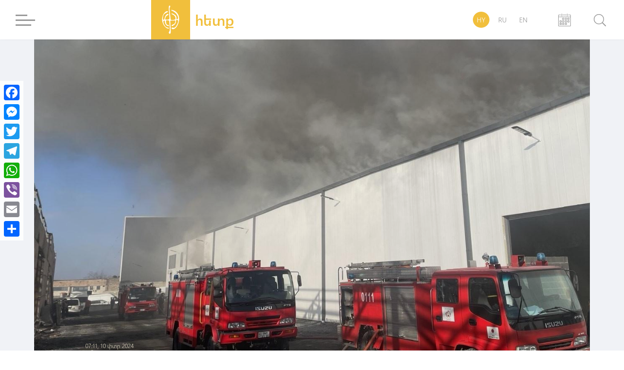

--- FILE ---
content_type: text/html; charset=UTF-8
request_url: https://hetq.am/hy/article/164146
body_size: 11031
content:
<!DOCTYPE html>
<html lang="hy" xmlns="http://www.w3.org/1999/xhtml" xmlns:og="http://opengraphprotocol.org/schema/" itemscope itemtype="http://schema.org/WebPage">
<head>
	<meta charset="UTF-8">
	<title>Թբիլիսյան խճուղում գտնվող պահեստային տարածքում հրդեհ է բռնկվել</title>
	<meta name="viewport" content="width=device-width,initial-scale=1">
	<meta name="description" content="Ըստ նախնական տվյալների՝ հրդեհ է բռնկվել 25000 քմ մակերեսով պահեստի 6000 քմ հատվածում։ Իրականացվում են հրդեհաշիջման աշխատանքներ:" />
	<meta content="W0JsxtHEauS9jaXLG0ZYCEAhOGQc7cvmTOzcF7cK" name="csrf-token" />
	<link rel="canonical" href="https://hetq.am/hy/article/164146">
	<meta property="fb:admins" content="1020410409">
	<meta property="fb:app_id" content="468673766529308">
	<meta property="article:publisher" content="https://www.facebook.com/hetq.am">
	    <meta property="og:url" content="https://hetq.am/hy/article/164146">
    <meta property="og:title" content="Թբիլիսյան խճուղում գտնվող պահեստային տարածքում հրդեհ է բռնկվել">
    <meta property="og:description" content="Ըստ նախնական տվյալների՝ հրդեհ է բռնկվել 25000 քմ մակերեսով պահեստի 6000 քմ հատվածում։ Իրականացվում են հրդեհաշիջման աշխատանքներ:">
    <meta property="og:type" content="article">
    <meta property="og:image" content="https://hetq.am/static/articles/16/41/46/l-tkJUeTqt2t.jpg">
    <meta property="og:site_name" content="Hetq.am">
    
        <meta name="twitter:card" content="summary">
    <meta name="twitter:site" content="@Hetq_Trace">
    <meta name="twitter:title" content="Թբիլիսյան խճուղում գտնվող պահեստային տարածքում հրդեհ է բռնկվել">
    <meta name="twitter:description" content="Ըստ նախնական տվյալների՝ հրդեհ է բռնկվել 25000 քմ մակերեսով պահեստի 6000 քմ հատվածում։ Իրականացվում են հրդեհաշիջման աշխատանքներ:">
    <meta name="twitter:creator" content="@Hetq_Trace">
    <meta name="twitter:image:src" content="https://hetq.am/static/articles/16/41/46/l-tkJUeTqt2t.jpg">
    <meta name="twitter:domain" content="hetq.am">
    
	<meta name="image" property="image" content="https://hetq.am/assets/logo.png">
    	<link rel="apple-touch-icon" sizes="57x57" href="/fav/apple-icon-57x57.png">
	<link rel="apple-touch-icon" sizes="60x60" href="/fav/apple-icon-60x60.png">
	<link rel="apple-touch-icon" sizes="72x72" href="/fav/apple-icon-72x72.png">
	<link rel="apple-touch-icon" sizes="76x76" href="/fav/apple-icon-76x76.png">
	<link rel="apple-touch-icon" sizes="114x114" href="/fav/apple-icon-114x114.png">
	<link rel="apple-touch-icon" sizes="120x120" href="/fav/apple-icon-120x120.png">
	<link rel="apple-touch-icon" sizes="144x144" href="/fav/apple-icon-144x144.png">
	<link rel="apple-touch-icon" sizes="152x152" href="/fav/apple-icon-152x152.png">
	<link rel="apple-touch-icon" sizes="180x180" href="/fav/apple-icon-180x180.png">
	<link rel="icon" type="image/png" sizes="192x192"  href="/fav/android-icon-192x192.png">
	<link rel="icon" type="image/png" sizes="32x32" href="/fav/favicon-32x32.png">
	<link rel="icon" type="image/png" sizes="96x96" href="/fav/favicon-96x96.png">
	<link rel="icon" type="image/png" sizes="16x16" href="/fav/favicon-16x16.png">
	<link rel="manifest" href="/fav/manifest.json">
	<link rel="mask-icon" href="/favicon/safari-pinned-tab.svg" color="#f1bf3c">
	<meta name="msapplication-TileColor" content="#f1bf3c">
	<meta name="msapplication-TileImage" content="/fav/ms-icon-144x144.png">
	<meta name="theme-color" content="#f1bf3c">
	<link rel="alternate" type="application/rss+xml" href="https://hetq.am/hy/rss" />
	
	
	
	
	
	<link rel="stylesheet" href="/assets/css/app.css">
	<!--[if IE]>
	<link rel="stylesheet" type="text/css" href="/assets/css/ie.css" />
	<![endif]-->
	<!-- AdStock.pro Header Tag Code-->
	<script>
		(function(i,s,g,r,c,a,m){i[r]=function(){(i[r].q=i[r].q||[]).push(c)};i[r]();a=s.createElement('script'),m=s.getElementsByTagName('script')[0];a.async=1;a.src=g;m.parentNode.insertBefore(a,m);})(window,document,'https://cdn.adstock.pro/as/js/0.2.6/adstock.js','adstock',1015);
	</script>
	<!-- End AdStock.pro Header Tag Code-->
	
	<!-- Google tag (gtag.js) -->
	<script async src="https://www.googletagmanager.com/gtag/js?id=G-VY3TDNJN88"></script>
	<script>
	window.dataLayer = window.dataLayer || [];
	function gtag(){dataLayer.push(arguments);}
	gtag('js', new Date());

	gtag('config', 'G-VY3TDNJN88');
	</script>

	<script async src="//pagead2.googlesyndication.com/pagead/js/adsbygoogle.js"></script>
	<script>
		(adsbygoogle = window.adsbygoogle || []).push({
			google_ad_client: "ca-pub-8355782026477535",
			enable_page_level_ads: false
		});
	</script>

	<script src="https://yastatic.net/pcode/adfox/loader.js" crossorigin="anonymous"></script>

</head>
<body class="page-article">
<div id="fb-root"></div>
<script async defer src="https://connect.facebook.net/en_US/sdk.js#xfbml=1&version=v3.2&appId=468673766529308&autoLogAppEvents=1"></script>
<section id="top-azd-container">
    <div class="container">
        <div id="azd-a7cb1004c6a9ef1ae9fb746193459aa7" data-azd></div>
    </div>
</section>
<header class="shadow noselect">
    <div class="container">
        <div class="menu-container">
    <div class="menu-block-cont">
        <div class="menu-block">
            <div>
                <div id="hamburger-bar-1" class="hamburger-bar"></div>
                <div id="hamburger-bar-2" class="hamburger-bar"></div>
                <div id="hamburger-bar-3" class="hamburger-bar"></div>
                <div id="hamburger-bar-4" class="hamburger-bar"></div>
            </div>
        </div>
        <div class="open-menu-block noselect">
            <div>
                <div class="lang-block">
                                                        <a href="#" class="selected">HY</a>
                                                                            <a href="/ru/article/164146" >RU</a>
                                                                            <a href="/en/article/164146" >EN</a>
                                                    </div>
                <div class="video-photo">
                    <a href="/hy/articles/videos"><img src="/assets/css/img/videos.png" alt="">Տեսանյութեր</a>
                    <a href="/hy/articles/photos"><img src="/assets/css/img/photos.png" alt="">Լուսանկարներ</a>
                                        <a href="/hy/podcasts">
                        <svg version="1.0" xmlns="http://www.w3.org/2000/svg" width="640.000000pt" height="1280.000000pt" viewBox="0 0 640.000000 1280.000000" preserveAspectRatio="xMidYMid meet">
                            <g transform="translate(0.000000,1280.000000) scale(0.100000,-0.100000)" stroke="none">
                                <path d="M3020 12794 c-253 -31 -420 -70 -600 -141 -710 -279 -1241 -897 -1433 -1668 -78 -313 -72 -68 -72 -2975 0 -2746 -2 -2637 46 -2872 133 -662 529 -1244 1084 -1593 397 -250 900 -371 1356 -325 499 51 962 267 1338 624 157 150 352 412 465 626 141 269 235 582 271 902 22 198 22 5067 0 5263 -53 472 -212 879 -490 1250 -359 480 -883 800 -1460 891 -96 15 -432 27 -505 18z m455 -549 c675 -119 1234 -657 1416 -1363 69 -268 64 -52 64 -2877 0 -2430 -1 -2555 -18 -2660 -74 -442 -254 -802 -547 -1096 -296 -296 -649 -462 -1065 -501 -268 -24 -597 38 -839 159 -551 275 -918 793 -1024 1443 -16 97 -17 294 -17 2660 0 2407 1 2561 18 2660 130 763 619 1341 1302 1539 67 19 205 45 290 55 77 8 331 -3 420 -19z"/>
                                <path d="M213 8053 c-55 -19 -117 -89 -132 -148 -15 -59 -16 -3078 -1 -3245 45 -506 282 -981 683 -1366 514 -496 1242 -813 2045 -892 l172 -17 0 -977 0 -978 -615 0 -615 0 0 -215 0 -215 1450 0 1450 0 0 215 0 215 -615 0 -615 0 0 978 0 978 143 13 c701 62 1391 328 1887 728 513 413 816 949 870 1538 15 160 14 3182 -1 3240 -22 88 -120 165 -209 165 -77 0 -169 -63 -203 -138 -9 -21 -13 -422 -17 -1682 -6 -1648 -6 -1655 -27 -1745 -92 -386 -296 -709 -628 -993 -441 -377 -1033 -615 -1700 -683 -154 -15 -516 -15 -670 0 -552 56 -1052 228 -1459 500 -467 313 -759 708 -868 1174 l-22 92 -6 1655 c-4 1260 -8 1661 -17 1682 -22 50 -82 106 -130 122 -56 19 -95 19 -150 -1z"/>
                            </g>
                        </svg>
                        Փոդքասթ</a>
                                    </div>
                <ul>
                                                            <li class="submenu">
                        <a href="/hy/articles/so-what">Հետո ինչ</a>
                                            </li>
                                                            <li class="submenu">
                        <a href="/hy/articles/shelf">Դարակ</a>
                                                <span class="right-arrow"><i></i></span>
                        <div class="submenu-block">
                                                       <a href="/hy/articles/shelf-articles">Հոդվածներ</a>
                                                       <a href="/hy/articles/shelf-courses">Տեսադաս</a>
                                                       <a href="/hy/articles/shelf-books">Գրքեր</a>
                                                    </div>
                                            </li>
                                                                                                                           <li class="submenu">
                        <a href="/hy/articles/investigation">Հետաքննություն</a>
                                            </li>
                                                            <li class="submenu">
                        <a href="/hy/articles/society">Հասարակություն</a>
                                                <span class="right-arrow"><i></i></span>
                        <div class="submenu-block">
                                                       <a href="/hy/articles/education">Կրթություն</a>
                                                       <a href="/hy/articles/health">Առողջապահություն</a>
                                                       <a href="/hy/articles/army">Բանակ</a>
                                                       <a href="/hy/articles/freedom-fighters">Ազատամարտ</a>
                                                    </div>
                                            </li>
                                                                                                                                                <li class="submenu">
                        <a href="/hy/articles/rights">Իրավունք</a>
                                                <span class="right-arrow"><i></i></span>
                        <div class="submenu-block">
                                                       <a href="/hy/articles/human-rights">Մարդու իրավունքներ</a>
                                                       <a href="/hy/articles/court">Դատարան</a>
                                                       <a href="/hy/articles/crime">Քրեական աշխարհ</a>
                                                    </div>
                                            </li>
                                                                                                                           <li class="submenu">
                        <a href="/hy/articles/politics">Քաղաքականություն</a>
                                                <span class="right-arrow"><i></i></span>
                        <div class="submenu-block">
                                                       <a href="/hy/articles/Country-politics">Ներքին քաղաքականություն</a>
                                                       <a href="/hy/articles/foreign-policy">Արտաքին քաղաքականություն</a>
                                                       <a href="/hy/articles/international-politics">Միջազգային քաղաքականություն</a>
                                                    </div>
                                            </li>
                                                                                                                           <li class="submenu">
                        <a href="/hy/articles/economy">Տնտեսություն</a>
                                                <span class="right-arrow"><i></i></span>
                        <div class="submenu-block">
                                                       <a href="/hy/articles/finance">Ֆինանսներ</a>
                                                       <a href="/hy/articles/industry">Արդյունաբերություն</a>
                                                       <a href="/hy/articles/agriculture">Գյուղատնտեսություն</a>
                                                    </div>
                                            </li>
                                                                                                                           <li class="submenu">
                        <a href="/hy/articles/ecology">Բնապահպանություն</a>
                                            </li>
                                                            <li class="submenu">
                        <a href="/hy/articles/provinces">Մարզեր</a>
                                            </li>
                                                            <li class="submenu">
                        <a href="/hy/articles/culture">Մշակույթ</a>
                                            </li>
                                                            <li class="submenu">
                        <a href="/hy/articles/sport">Սպորտ</a>
                                            </li>
                                                            <li class="submenu">
                        <a href="/hy/articles/official">Պաշտոնական</a>
                                                <span class="right-arrow"><i></i></span>
                        <div class="submenu-block">
                                                       <a href="/hy/articles/accidents">Պատահարներ</a>
                                                    </div>
                                            </li>
                                                                                 <li class="submenu">
                        <a href="/hy/articles/nagorno-karabakh">Արցախ</a>
                                            </li>
                                                            <li class="submenu">
                        <a href="/hy/articles/diaspora">Սփյուռք</a>
                                            </li>
                                                            <li class="submenu">
                        <a href="/hy/articles/regional">Տարածաշրջան</a>
                                            </li>
                                                            <li class="submenu">
                        <a href="/hy/articles/technology">Տեխնոլոգիաներ</a>
                                            </li>
                                                            <li class="submenu">
                        <a href="/hy/articles/trafficking">Թրաֆիկինգ</a>
                                            </li>
                                                            <li class="submenu">
                        <a href="/hy/articles/media">Մեդիա</a>
                                                <span class="right-arrow"><i></i></span>
                        <div class="submenu-block">
                                                       <a href="/hy/articles/violence">Բռնություններ</a>
                                                       <a href="/hy/articles/court-cases">Դատական գործեր</a>
                                                       <a href="/hy/articles/armenian-tv">Հայկական եթեր</a>
                                                       <a href="/hy/articles/mass-media-legislation">ԶԼՄ օրենսդրություն</a>
                                                       <a href="/hy/articles/publicity">Գովազդ</a>
                                                    </div>
                                            </li>
                                                                                                                                                                     <li class="submenu">
                        <a href="/hy/articles/corruption">Կոռուպցիա</a>
                                            </li>
                                                            <li class="submenu">
                        <a href="/hy/articles/yerevan">Երեւան</a>
                                            </li>
                                                            <li class="submenu">
                        <a href="/hy/articles/science">Գիտություն</a>
                                            </li>
                                                                                 <li class="submenu">
                        <a href="/hy/articles/interviews">Հարցազրույց</a>
                                            </li>
                                                            <li class="submenu">
                        <a href="/hy/articles/opinion">Տեսակետ</a>
                                            </li>
                                                                                                                        </ul>
                <div class="social-block">
                    <a href="https://facebook.com/hetqonline" target="_blank"><img src="/assets/svg/social/facebook.svg" alt="Facebook"></a>
                    <a href="https://www.instagram.com/hetq_online/" target="_blank"><img src="/assets/svg/social/instagram.svg" alt="Instagram"></a>
                    <a href="https://t.me/hetqonline" target="_blank"><img src="/assets/svg/social/telegram.svg" alt="Telegram"></a>
                    <a href="https://x.com/Hetq_Trace" target="_blank"><img src="/assets/svg/social/twitter.svg" alt="X"></a>
                    <a href="https://www.youtube.com/channel/UCbtlA3A-Ka5Ip5vo6NJ0RKA" target="_blank"><img src="/assets/svg/social/youtube.svg" alt="Youtube"></a>
                    <a href="/hy/rss" target="_blank"><img src="/assets/svg/social/rss.svg" alt="Rss Feed"></a>
                </div>
            </div>
        </div>
    </div>
</div>        <div class="logo-container">
            <a href="/hy">
				<div class="logo">
                    <svg version="1.1" id="Layer_1" x="0px" y="0px"
                         viewBox="0 0 612 792" style="enable-background:new 0 0 612 792;" xml:space="preserve">
                        <style type="text/css">
                            .st0{display:none;fill:#100E0E;stroke:#000000;stroke-miterlimit:10;}
                            .st1{fill-rule:evenodd;clip-rule:evenodd;fill:#FFFFFF;}
                        </style>
                        <rect class="st0" width="612" height="792"/>
                        <path class="st1" d="M259.3,83.4c0,25.5-0.8,39.7,1.9,65.5c2.5,24.5,9.9,115.7,10.5,136c2.1,71.2,26.1,106.5-50.9,108.3
                            c-33.3,0.8-56.9,9.4-48.4-31.2c4.9-23.6,16.4-45.6,29-58.2c26-25.9,50.2-19.5,49.8-38c-0.6-27.5-68.2-26.3-95.2,90.2
                            c-2,8.4-4.8,28.1-8.6,34.5c-6.2,10.4-24.3,9.1-29,0.1c-3.1-5.9-5.7-33-5.7-41.5c0-132.2,121.4-121.1,127.3-158.1
                            c-12.6-23.3-53.1-0.4-65.6,9.4c-57.1,44.9-83.2,123-81.7,195.6c0.5,25.1,7.8,54.3,14.5,76.9c12,40.3,41.3,88.6,72.5,113.3
                            c15.6,12.4,3.5,4.6,26.6,20.3c26,17.7,61.4,14.3,59.9,1.3c-1.9-16.5-61.3-7.5-97.8-52c-15.9-19.4-44.6-72.4-44.6-104.3
                            c0-16.2-2.3-33.3,20.4-33.2c21.1,0,13.8,10.6,19.9,46.7c5.4,31.6,23.5,68.5,53.6,81.5c63.7,27.5,54.3-10.8,25.9-19.1
                            c-18.7-5.5-48.7,4.2-54.1-79.3c-2-30.7-3.5-43.3,42.5-37.4c13.6,1.7,24.9,2.1,34,11.2c8.1,8.1,6.2,25.9,7.6,37.9
                            c6.3,54.3,7.6,110.9,11,167.2c2.1,34.4,0.6,43.6-15.8,68.9c-5.5,8.5-13.2,19.9-7.1,32.4c4,8.4,14.8,18.4,25,20.9
                            c11.5-5.4,17.7-11.9,20.6-26.9c3-15.2,3.4-30.4,1.9-46.7c-1.5-16-1.2-29.7-3-45.8c-1.7-15.5,0.9-32-1.2-47.3
                            c-3.2-22.9-4.7-104.3-7.6-136.4c-3-33.1,5.6-29.1,43-29.1c20.2,0,31.9,2.3,52.5-1.5c7.6-1.4,29.8-12.9,29.8,20.5
                            c0,84.6-77.6,73.4-90.9,99.1c-6.1,11.7-1.4,28.5,29.9,14.3c26.8-12.2,53.2-37.2,66.1-60.7c9.9-18.1,9.6-29.3,11.7-51.1
                            c2.5-24.8-0.5-35.8,27.7-35.8c40,0,28.9,43.5,19,70.8c-14.2,39.2-49.6,116.2-94,124.7c-17,3.2-31.7-6.8-48.2-5.3
                            c-36.4,3.2-13.1,47.2,33.6,39.7c82.1-13.2,141.6-165,141.6-242.5c0-76.9-10.1-112.4-53.6-166.8c-47-58.9-144.5-85.5-146.3-64.2
                            c1.9,6.1,5.5,7,11.5,9.5c33.7,14.2,72.1,37.5,98.1,60c20.5,17.7,63.9,76.8,63.9,121.5c0,36.3-30,42.7-37.7,34.8
                            c-10.3-10.5,8.4-48.8-18.2-86.2c-10.9-15.4-22.8-20.2-38.9-32.3c-65.3-48.7-92.1-20.1-55.4-5.3c29.6,12,64.3,31.8,77.7,62.8
                            c4.9,11.4,12.1,46.2,7.7,56.5c-8.3,19.5-90.8,31.1-110.4,20.4c-8.7-4.8-11-10.9-12-22.8c-4-47.1-15.3-116.6-17.9-159.9
                            c-1.9-32.1-16.5-98.5-2.3-126.1c7.9-15.2,22.7-35,0-46.5C266.8,34.9,259.3,66.1,259.3,83.4z"/>
                    </svg>
                </div>
                <div class="logo-text">
                    <span class="">հետք</span>
                    <span>հետաքննող լրագրողներ</span>
                </div>
			</a>
        </div>
        <div class="lang-search-container">
            <div class="lang-block">
											<a href="#" class="selected">HY</a>
															<a href="/ru/article/164146" >RU</a>
															<a href="/en/article/164146" >EN</a>
							            </div>
            <div class="archive-block" href="/hy/articles/2026/01/18">


            <svg xmlns="http://www.w3.org/2000/svg" width="26" height="26" viewBox="0 0 26 26"><g transform="translate(-22.2 -10)"><path d="M361.312,87.4l-7.267.011s-.545.051-.545.508.545.508.545.508l7.267-.011s.568-.02.568-.508S361.312,87.4,361.312,87.4Z" transform="translate(-322.478 -75.192)" fill="#9a9a9a"/><path d="M46.853,87.5l-4.046.008s-.5.005-.5.469.5.469.5.469l4.356-.008v3.05H23.239v-3.05l4.335.008s.541-.029.541-.48-.541-.459-.541-.459L23.55,87.5a1.327,1.327,0,0,0-1.35,1.307V109.98a1.329,1.329,0,0,0,1.35,1.31h23.3a1.329,1.329,0,0,0,1.35-1.31V88.807A1.323,1.323,0,0,0,46.853,87.5Zm.28,22.754H23.212V92.482H47.133Z" transform="translate(0 -75.29)" fill="#9a9a9a"/><path d="M327.961,342.247h1.877v1.908h-1.877Zm2.938-.319a.727.727,0,0,0-.727-.727h-2.544a.727.727,0,0,0-.727.727v2.544a.727.727,0,0,0,.727.727h2.544a.727.727,0,0,0,.727-.727Z" transform="translate(-296.477 -322.523)" fill="#9a9a9a"/><path d="M532.861,342.247h1.877v1.908h-1.877Zm2.938-.319a.727.727,0,0,0-.727-.727h-2.544a.727.727,0,0,0-.727.727v2.544a.727.727,0,0,0,.727.727h2.544a.727.727,0,0,0,.727-.727Z" transform="translate(-495.848 -322.523)" fill="#9a9a9a"/><path d="M736.761,342.247h1.877v1.908h-1.877Zm2.938-.319a.727.727,0,0,0-.727-.727h-2.544a.727.727,0,0,0-.727.727v2.544a.727.727,0,0,0,.727.727h2.544a.727.727,0,0,0,.727-.727Z" transform="translate(-694.402 -322.523)" fill="#9a9a9a"/><path d="M736.761,545.744h1.877v1.908h-1.877Zm2.938-.317a.727.727,0,0,0-.727-.727h-2.544a.727.727,0,0,0-.727.727v2.544a.727.727,0,0,0,.727.727h2.544a.727.727,0,0,0,.727-.727Z" transform="translate(-694.402 -520.692)" fill="#9a9a9a"/><path d="M124.564,545.744h1.877v1.908h-1.877Zm2.935-.317a.727.727,0,0,0-.727-.727h-2.544a.727.727,0,0,0-.727.727v2.544a.727.727,0,0,0,.727.727h2.544a.727.727,0,0,0,.727-.727Z" transform="translate(-98.411 -520.692)" fill="#9a9a9a"/><path d="M327.961,545.744h1.877v1.908h-1.877Zm2.938-.317a.727.727,0,0,0-.727-.727h-2.544a.727.727,0,0,0-.727.727v2.544a.727.727,0,0,0,.727.727h2.544a.727.727,0,0,0,.727-.727Z" transform="translate(-296.477 -520.692)" fill="#9a9a9a"/><path d="M532.861,545.744h1.877v1.908h-1.877Zm2.938-.317a.727.727,0,0,0-.727-.727h-2.544a.727.727,0,0,0-.727.727v2.544a.727.727,0,0,0,.727.727h2.544a.727.727,0,0,0,.727-.727Z" transform="translate(-495.848 -520.692)" fill="#9a9a9a"/><path d="M124.564,749.947h1.877v1.908h-1.877Zm2.935-.32a.727.727,0,0,0-.727-.727h-2.544a.727.727,0,0,0-.727.727v2.544a.727.727,0,0,0,.727.727h2.544a.727.727,0,0,0,.727-.727Z" transform="translate(-98.411 -719.776)" fill="#9a9a9a"/><path d="M327.961,749.947h1.877v1.908h-1.877Zm2.938-.32a.727.727,0,0,0-.727-.727h-2.544a.727.727,0,0,0-.727.727v2.544a.727.727,0,0,0,.727.727h2.544a.727.727,0,0,0,.727-.727Z" transform="translate(-296.477 -719.776)" fill="#9a9a9a"/><path d="M532.861,749.947h1.877v1.908h-1.877Zm2.938-.32a.727.727,0,0,0-.727-.727h-2.544a.727.727,0,0,0-.727.727v2.544a.727.727,0,0,0,.727.727h2.544a.727.727,0,0,0,.727-.727Z" transform="translate(-495.848 -719.776)" fill="#9a9a9a"/><path d="M278.189,14.883a.545.545,0,0,1-.545.545h0a.545.545,0,0,1-.545-.545V10.545a.545.545,0,0,1,.545-.545h0a.545.545,0,0,1,.545.545Z" transform="translate(-247.978 0)" fill="#9a9a9a"/><path d="M685.89,14.883a.545.545,0,0,1-.545.545h0a.547.547,0,0,1-.545-.545V10.545a.545.545,0,0,1,.545-.545h0a.545.545,0,0,1,.545.545Z" transform="translate(-644.606 0)" fill="#9a9a9a"/></g></svg>

            <input type="text" class="datepicker-i" data-language="hy" data-date-format="yyyy/mm/dd " data-position="bottom center"/>
            </div>
            <div class="search-block">
                <div class="search-btn">
                    <svg class="svg search" viewBox="0 0 24.5 24.65"><defs><style>.cls-1{fill:#9a9a9a;}.cls-2{fill:#fff;}.cls-3{fill:#9a9a9a;}</style></defs><title>Asset 3</title><g id="Layer_2" data-name="Layer 2"><g id="Layer_1-2" data-name="Layer 1"><circle class="cls-1" cx="10.27" cy="10.27" r="10.4"/><circle class="cls-2" cx="10.27" cy="10.27" r="9"/><rect class="cls-3" x="19.57" y="15.46" width="1.92" height="10.44" rx="0.96" ry="0.96" transform="translate(49.66 20.79) rotate(135)"/></g></g></svg>
                    <div class="close-btn">
                        <div id="line-1" class="line"></div>
                        <div id="line-2" class="line"></div>
                    </div>
                </div>
                <div class="open-search-cont">
                    <div id="search-result" class="search-result">

                        <div class="search-loader"> <div class="page-load-status">
	<span class="infinite-scroll-request">
		<div class="infinite-scroll-loading">
		<div class="spinner">
		  <div class="double-bounce1"></div>
		  <div class="double-bounce2"></div>
		</div>
		<h1 class="">Բեռնվում է ...</h1>
		</div>
	</span>
	<span class="infinite-scroll-last">Էջի վերջ</span>
	<span class="infinite-scroll-error">Այլ էջեր չկան բեռնելու համար</span>
</div>
<div class="view-more-button-container"><button class="view-more-button">Բեռնել ավելին</button></div>
 </div>
                        <div class="search-404" >
                            <h1> Որոնման արդյունքում ոչինչ չի գտնվել </h1>
                        </div>
                        <div id="search-result-inner" class="search-result-inner">

                        </div>
                    </div>
                    <input id="search-input" type="text" class="uk-input search-input shadow" placeholder="որոնել ..">
                    <div class="results-count-block">
                        
                        <div class="switch-block">
                            <span class="list-icon active">
                                <svg width="18px" viewBox="0 0 560.414 560.415" style="enable-background:new 0 0 560.414 560.415;" class="list">
                                <g>
                                    <g>
                                        <path d="M115.65,24.92H33.507C15.031,24.92,0,39.951,0,58.421v82.143c0,18.477,15.031,33.501,33.507,33.501h82.143    c18.476,0,33.501-15.031,33.501-33.501V58.421C149.145,39.945,134.12,24.92,115.65,24.92z" fill="#FFFFFF"/>
                                        <path d="M526.908,24.92H212.205c-18.477,0-33.501,15.031-33.501,33.501v82.143c0,18.477,15.025,33.501,33.501,33.501h314.703    c18.477,0,33.506-15.031,33.506-33.501V58.421C560.414,39.945,545.377,24.92,526.908,24.92z" fill="#FFFFFF"/>
                                        <path d="M115.65,205.632H33.507C15.031,205.632,0,220.663,0,239.133v82.143c0,18.476,15.031,33.5,33.507,33.5h82.143    c18.476,0,33.501-15.024,33.501-33.5v-82.143C149.145,220.657,134.12,205.632,115.65,205.632z" fill="#FFFFFF"/>
                                        <path d="M526.908,205.632H212.205c-18.477,0-33.501,15.031-33.501,33.501v82.143c0,18.476,15.025,33.5,33.501,33.5h314.703    c18.477,0,33.506-15.024,33.506-33.5v-82.143C560.414,220.657,545.377,205.632,526.908,205.632z" fill="#FFFFFF"/>
                                        <path d="M115.65,386.343H33.507C15.031,386.343,0,401.374,0,419.85v82.143c0,18.477,15.031,33.501,33.507,33.501h82.143    c18.476,0,33.501-15.024,33.501-33.501V419.85C149.145,401.374,134.12,386.343,115.65,386.343z" fill="#FFFFFF"/>
                                        <path d="M526.908,386.343H212.205c-18.477,0-33.501,15.03-33.501,33.507v82.143c0,18.477,15.025,33.501,33.501,33.501h314.703    c18.477,0,33.506-15.024,33.506-33.501V419.85C560.414,401.374,545.377,386.343,526.908,386.343z" fill="#FFFFFF"/>
                                    </g>
                                </svg>
                            </span>
                            <span class="grid-icon">
                                <svg width="16px" viewBox="0 0 80.538 80.538" style="enable-background:new 0 0 80.538 80.538;" class="grid">
                                <g>
                                    <g id="Grid_1_">
                                        <g>
                                            <path d="M0,21.965h21.965V0H0V21.965z M29.287,21.965h21.965V0H29.287V21.965z M58.573,0v21.965h21.965V0H58.573z M0,51.251     h21.965V29.287H0V51.251z M29.287,51.251h21.965V29.287H29.287V51.251z M58.573,51.251h21.965V29.287H58.573V51.251z M0,80.538     h21.965V58.573H0V80.538z M29.287,80.538h21.965V58.573H29.287V80.538z M58.573,80.538h21.965V58.573H58.573V80.538z" fill="#FFFFFF"/>
                                        </g>
                                    </g>
                                </svg>
                            </span>
                        </div>
                    </div>
                </div>
            </div>
        </div>
    </div>
    <div class="open-search-bg"></div>
</header><section id="open-news-container">

		<article class="container open-news-block standard-with-image ">
				<div class="title-block image">
			<img src="/static/articles/16/41/46/l-tkJUeTqt2t.jpg" >
			<div class="content-block">
				<div class="author-time">
										<time class="cw-relative-date" datetime="2024-02-10T11:11:00+04:00">2024-02-10 11:11:00</time>
				</div>
				<h1 class="block-header">Թբիլիսյան խճուղում գտնվող պահեստային տարածքում հրդեհ է բռնկվել</h1>
			</div>
			<div class="layer-block"></div>
		</div>
		
		<div class="news-content-block">
			<p>Փրկարար ծառայությունը տեղեկացնում է, որ փետրվարի 10-ին՝ ժամը 09:40-ին, Ճգնաժամային կառավարման ազգային կենտրոն ահազանգ է ստացվել, որ հրդեհ է բռնկվել Երևանի Թբիլիսյան խճուղում գտնվող պահեստային տարածքում:</p>
<p>&laquo;Դեպքի վայր են մեկնել ՆԳՆ ՓԾ Երևան քաղաքի և մարզային փրկարարական վարչությունների հրշեջ-փրկարարական ջոկատներից տասերկու մարտական հաշվարկ, երկու ավտոսանդուղք, հրդեհաշիջման և փրկարարական աշխատանքների կազմակերպման բաժնի հերթապահ, Ճգնաժամային կառավարման ազգային կենտրոնի օպերատիվ, Բժշկական ապահովման վարչության հերթապահ խմբերը և Հոգեբանական աջակցության բաժնի հերթապահ հոգեբանը և գազածխապաշտպան ծառայության մեքենան։</p>
<p>Ըստ նախնական տվյալների՝ հրդեհ է բռնկվել 25000 քմ մակերեսով պահեստի 6000 քմ հատվածում։ Իրականացվում են հրդեհաշիջման աշխատանքներ:</p>
<p>Դեպքի վայրում են գտնվում ՆԳՆ ՓԾ տնօրեն-ՆԳ նախարարի տեղակալ, փ/ծ գնդապետ Կամո Ցուցուլյանը, ՆԳՆ ՓԾ տնօրենի տեղակալները՝ փ/ծ գնդապետ Ե․ Կարապետյանը, փ/ծ գնդապետ Տ․ Պետրոսյանը, Փրկարար ուժերի վարչության պետ, փ/ծ գնդապետ Ա․ Գևորգյանը և Երևան քաղաքի փրկարարական վարչության պետ, փ/ծ գնդապետ Ա․ Կիրակոսյանը&raquo;,- ասված է հաղորդագրության մեջ։</p>
<p><em>Լուսանկարը՝ Փրկարար ծառայության</em></p>
			<div class="tags">
    </div>
<div class="fb-quote"></div>

<style>

    .a2a_custom {
        top:150px;
        margin-left:0;  
        border-radius:0; 
        background-color:rgba(255, 255, 255, .8);
    }

    @media  only screen and (max-width: 1060px) {
        .a2a_custom {
            top:auto; left: 0; right: 0; bottom: 0;
            margin: 0 !important;
            text-align: center;
            display: flex;
            justify-content: center;
            max-width: none !important;
            border-radius: 0;
            /* -webkit-backdrop-filter: blur(24px);
            backdrop-filter: blur(24px);*/
            background-color:rgba(255, 255, 255, .9);
        }
    }

    .a2a_overlay {
        background-color: #16130d6e;
    }

    .a2a_full {
        height: calc(444px);
        box-shadow:none;
        border-radius:0;

    }

    .a2a_full_footer {
        display: none;
    }

</style>

<div class="a2a_kit a2a_kit_size_32 a2a_floating_style a2a_vertical_style a2a_custom" >
    <a class="a2a_button_facebook"></a>
    <a class="a2a_button_facebook_messenger"></a>
    <a class="a2a_button_twitter"></a>
    <a class="a2a_button_telegram"></a>
    <a class="a2a_button_whatsapp"></a>
    <a class="a2a_button_viber"></a>
    <a class="a2a_button_email"></a>
    <a class="a2a_dd" href="https://www.addtoany.com/share"></a>
</div>

<script async src="https://static.addtoany.com/menu/page.js"></script>			<div class="comments  shadow ">
	    <h2 class="comment-title">Մեկնաբանել</h2>
	<div id="commentformcont">
		<div id="commentdone"></div>
		<div class="comment-exp">
			Լատինատառ հայերենով գրված մեկնաբանությունները չեն հրապարակվի խմբագրության կողմից։
		</div>
		<div style="margin-bottom: 5px">
			<input id="token" name="_token" value="W0JsxtHEauS9jaXLG0ZYCEAhOGQc7cvmTOzcF7cK" type="hidden">
			<input name="commentlang" id="commentedlang" type="hidden" value="hy">
			<input name="commenteditem" id="commenteditem" type="hidden" value="164146">
		  	<input name="commentername" id="cname" class="comment-info" type="text" placeholder="Ձեր անունը" maxlength="60" required="">
		</div>
		<div>
			<input name="commenteremail" id="cemail" class="comment-info" type="text" placeholder="Ձեր էլ. հասցեն" maxlength="60" required="" >
		</div>
		<textarea name="comment" id="comment" class="comment-block" placeholder="Մեկնաբանությունը"></textarea>
		<div>
			<input name="postbtn" id="postbtn" type="button" value="Մեկնաբանել" onclick="comment()">
		</div>
	</div>
</div>
<div class="comments  shadow ">
    <div class="fb-comments" data-href="https://hetq.am/hy/article/164146" data-numposts="5"  data-width="100%"></div>
    <script>
    	if(window.FB) {
    		FB.XFBML.parse();
    	}

    		</script>
</div>
<div class="report-article">
    <small>
        <i>
            Եթե գտել եք վրիպակ, ապա այն կարող եք ուղարկել մեզ՝ ընտրելով վրիպակը և սեղմելով CTRL+Enter
        </i>
    </small>
</div>

<div class="comments  shadow ">
	<script async src="//pagead2.googlesyndication.com/pagead/js/adsbygoogle.js"></script>
	<!-- Hetq.am - Responsive -->
	<ins class="adsbygoogle"
	     style="display:block"
	     data-language="ru"
	     data-ad-client="ca-pub-8355782026477535"
	     data-ad-slot="5875512901"
	     data-ad-format="auto"
	     data-full-width-responsive="true" style="background: transparent;"></ins>
	<script>
	(adsbygoogle = window.adsbygoogle || []).push({});
	</script>
</div>
		</div>

		</article>
</section>
<footer>
    <div class="container">
        <div class="logo-cont">
            <div class="footer-logo-cont">
                <img src="/assets/css/img/footer-logo.png" alt="">
                <span>հետաքննող լրագրողներ</span>
            </div>
            <div class="invest-net" >
                <a href="https://gijn.org/" target="_blank">
                    <img src="/assets/css/img/gun_v2.png" alt="">
                </a>
            </div>
            <div class="social-block">
                <a href="https://facebook.com/hetqonline" target="_blank"><img src="/assets/svg/social/facebook.svg" alt="Facebook"></a>
                <a href="https://www.instagram.com/hetq_online/" target="_blank"><img src="/assets/svg/social/instagram.svg" alt="Instagram"></a>
                <a href="https://t.me/hetqonline" target="_blank"><img src="/assets/svg/social/telegram.svg" alt="Telegram"></a>
                <a href="https://x.com/Hetq_Trace" target="_blank"><img src="/assets/svg/social/twitter.svg" alt="X"></a>
                <a href="https://www.youtube.com/channel/UCbtlA3A-Ka5Ip5vo6NJ0RKA" target="_blank"><img src="/assets/svg/social/youtube.svg" alt="Youtube"></a>
                <a href="/hy/rss" target="_blank"><img src="/assets/svg/social/rss.svg" alt="Rss Feed"></a>
            </div>
        </div>
        <div class="sections-block">
                                    <ul>
                                                        <li>
                        <a href="/hy/articles/so-what">Հետո ինչ</a>
                    </li>
                                                        <li>
                        <a href="/hy/articles/shelf">Դարակ</a>
                    </li>
                                                        <li>
                        <a href="/hy/articles/investigation">Հետաքննություն</a>
                    </li>
                                                        <li>
                        <a href="/hy/articles/society">Հասարակություն</a>
                    </li>
                                                        <li>
                        <a href="/hy/articles/rights">Իրավունք</a>
                    </li>
                                                        <li>
                        <a href="/hy/articles/politics">Քաղաքականություն</a>
                    </li>
                            </ul>
                        <ul>
                                                        <li>
                        <a href="/hy/articles/economy">Տնտեսություն</a>
                    </li>
                                                        <li>
                        <a href="/hy/articles/ecology">Բնապահպանություն</a>
                    </li>
                                                        <li>
                        <a href="/hy/articles/provinces">Մարզեր</a>
                    </li>
                                                        <li>
                        <a href="/hy/articles/culture">Մշակույթ</a>
                    </li>
                                                        <li>
                        <a href="/hy/articles/sport">Սպորտ</a>
                    </li>
                                                        <li>
                        <a href="/hy/articles/official">Պաշտոնական</a>
                    </li>
                            </ul>
                        <ul>
                                                        <li>
                        <a href="/hy/articles/nagorno-karabakh">Արցախ</a>
                    </li>
                                                        <li>
                        <a href="/hy/articles/diaspora">Սփյուռք</a>
                    </li>
                                                        <li>
                        <a href="/hy/articles/regional">Տարածաշրջան</a>
                    </li>
                                                        <li>
                        <a href="/hy/articles/technology">Տեխնոլոգիաներ</a>
                    </li>
                                                        <li>
                        <a href="/hy/articles/trafficking">Թրաֆիկինգ</a>
                    </li>
                                                        <li>
                        <a href="/hy/articles/media">Մեդիա</a>
                    </li>
                            </ul>
                        <ul>
                                                        <li>
                        <a href="/hy/articles/corruption">Կոռուպցիա</a>
                    </li>
                                                        <li>
                        <a href="/hy/articles/yerevan">Երեւան</a>
                    </li>
                                                        <li>
                        <a href="/hy/articles/science">Գիտություն</a>
                    </li>
                                                        <li>
                        <a href="/hy/articles/photos">Լուսանկարներ</a>
                    </li>
                                                        <li>
                        <a href="/hy/articles/interviews">Հարցազրույց</a>
                    </li>
                                                        <li>
                        <a href="/hy/articles/opinion">Տեսակետ</a>
                    </li>
                            </ul>
                        <ul>
                                                        <li>
                        <a href="/hy/articles/videos">Տեսանյութեր</a>
                    </li>
                                                 </ul>
                    </div>
    </div>
    <div class="lighter-block">
        <div class="container">
            <div class="coordinates">
                <ul>
                    <li>Հայաստանի Հանրապետություն <br> Երեւան, Բուզանդի 1/3, 8-րդ հարկ</li>
                    <li>Հեռ.՝  (374-10) 56-33-63</li>
                    <li>Էլ-փոստ՝  <a href="/cdn-cgi/l/email-protection" class="__cf_email__" data-cfemail="e980878f86a9818c9d98c78884">[email&#160;protected]</a></li>
                </ul>
            </div>
            <div class="occrp">
                <a href="https://www.occrp.org/en" target="_blank">
                    <img src="/assets/css/img/mc_badge.png" alt="" width="150">
                </a>
            </div>
            <div class="about-us-block" style="">
                <a href="/hy/about">Մեր մասին</a>
                
                <a href="/hy/advertisement">Գովազդ կայքում</a>
                <a href="/hy/terms">Օգտագործման պայմանները</a>
                <a href="/hy/rss" target="_blank">RSS Հոսք</a>
                <div class="dev-block">
                    <span>©  2001 - 2026 Hetq. Մեջբերումներ անելիս հղումը «Հետքին» պարտադիր է:</span>
                    <span class="made-by">Մշակված է <a href="https://matemat.io" target="_blank">MATEMAT</a>-ում </span>
                </div>
            </div>
        </div>
    </div>
</footer><!-- facebook  -->

<script data-cfasync="false" src="/cdn-cgi/scripts/5c5dd728/cloudflare-static/email-decode.min.js"></script><script src="/assets/js/app.js"></script>
<!-- Yandex.Metrika counter -->
<script type="text/javascript" >
	(function(m,e,t,r,i,k,a){m[i]=m[i]||function(){(m[i].a=m[i].a||[]).push(arguments)};
		m[i].l=1*new Date();k=e.createElement(t),a=e.getElementsByTagName(t)[0],k.async=1,k.src=r,a.parentNode.insertBefore(k,a)})
	(window, document, "script", "https://mc.yandex.ru/metrika/tag.js", "ym");
	ym(53096017, "init", {
		clickmap:true,
		trackLinks:true,
		accurateTrackBounce:true,
		webvisor:false
	});
</script>

<noscript><div><img src="https://mc.yandex.ru/watch/53096017" style="position:absolute; left:-9999px;" alt="" /></div></noscript>
<!-- /Yandex.Metrika counter -->
    <script>
        let ctrlPressed = false;
        let vars = {
            id: "164146",
            title: "Նկատե՞լ եք վրիպակ",
            comment: "Մեկնաբանություն հեղինակի համար (ըստ ցանկության)",
            send: "Ուղարկել",
        };

        $(window).keydown(function(e) {
            if (e.which === 17) {
                ctrlPressed = true;
            }
            if (e.which === 13 && ctrlPressed === true && document.getSelection) {
                reportPopup(vars);
            }
        }).keyup(function(e) {
            if (e.which === 17) {
                ctrlPressed = false;
            }
        });
    </script>

<!-- Start Caramel Native Ads caramel.am/network -->
<script>window.yaContextCb = window.yaContextCb || []</script>
<script src="https://yandex.ru/ads/system/context.js" async></script>
<script>
    const nnlJS = document.createElement('script');
    nnlJS.src = "https://ads.caramel.am/nnl.js?ts="+new Date().getTime();
    nnlJS.async = true;
    document.head.appendChild(nnlJS);
</script>
<!-- End Caramel Native Ads -->

<script>(function(){function c(){var b=a.contentDocument||a.contentWindow.document;if(b){var d=b.createElement('script');d.innerHTML="window.__CF$cv$params={r:'9bfbd95a9eac0426',t:'MTc2ODcxNTc4NQ=='};var a=document.createElement('script');a.src='/cdn-cgi/challenge-platform/scripts/jsd/main.js';document.getElementsByTagName('head')[0].appendChild(a);";b.getElementsByTagName('head')[0].appendChild(d)}}if(document.body){var a=document.createElement('iframe');a.height=1;a.width=1;a.style.position='absolute';a.style.top=0;a.style.left=0;a.style.border='none';a.style.visibility='hidden';document.body.appendChild(a);if('loading'!==document.readyState)c();else if(window.addEventListener)document.addEventListener('DOMContentLoaded',c);else{var e=document.onreadystatechange||function(){};document.onreadystatechange=function(b){e(b);'loading'!==document.readyState&&(document.onreadystatechange=e,c())}}}})();</script></body>
</html>

--- FILE ---
content_type: text/html; charset=utf-8
request_url: https://www.google.com/recaptcha/api2/aframe
body_size: 249
content:
<!DOCTYPE HTML><html><head><meta http-equiv="content-type" content="text/html; charset=UTF-8"></head><body><script nonce="3NwV1v97cmVb28woUQV8FQ">/** Anti-fraud and anti-abuse applications only. See google.com/recaptcha */ try{var clients={'sodar':'https://pagead2.googlesyndication.com/pagead/sodar?'};window.addEventListener("message",function(a){try{if(a.source===window.parent){var b=JSON.parse(a.data);var c=clients[b['id']];if(c){var d=document.createElement('img');d.src=c+b['params']+'&rc='+(localStorage.getItem("rc::a")?sessionStorage.getItem("rc::b"):"");window.document.body.appendChild(d);sessionStorage.setItem("rc::e",parseInt(sessionStorage.getItem("rc::e")||0)+1);localStorage.setItem("rc::h",'1768715792376');}}}catch(b){}});window.parent.postMessage("_grecaptcha_ready", "*");}catch(b){}</script></body></html>

--- FILE ---
content_type: text/css
request_url: https://hetq.am/assets/css/app.css
body_size: 56577
content:
.owl-carousel,.owl-carousel .owl-item{-webkit-tap-highlight-color:transparent;position:relative}.owl-carousel{display:none;width:100%;z-index:1}.owl-carousel .owl-stage{position:relative;-ms-touch-action:pan-Y;-moz-backface-visibility:hidden}.owl-carousel .owl-stage:after{content:".";display:block;clear:both;visibility:hidden;line-height:0;height:0}.owl-carousel .owl-stage-outer{position:relative;overflow:hidden;-webkit-transform:translate3d(0,0,0)}.owl-carousel .owl-item,.owl-carousel .owl-wrapper{-webkit-backface-visibility:hidden;-moz-backface-visibility:hidden;-ms-backface-visibility:hidden;-webkit-transform:translate3d(0,0,0);-moz-transform:translate3d(0,0,0);-ms-transform:translate3d(0,0,0)}.owl-carousel .owl-item{min-height:1px;float:left;-webkit-backface-visibility:hidden;-webkit-touch-callout:none}.owl-carousel .owl-item img{display:block;width:100%}.owl-carousel .owl-dots.disabled,.owl-carousel .owl-nav.disabled{display:none}.no-js .owl-carousel,.owl-carousel.owl-loaded{display:block}.owl-carousel .owl-dot,.owl-carousel .owl-nav .owl-next,.owl-carousel .owl-nav .owl-prev{cursor:pointer;cursor:hand;-webkit-user-select:none;-khtml-user-select:none;-moz-user-select:none;-ms-user-select:none;user-select:none}.owl-carousel.owl-loading{opacity:0;display:block}.owl-carousel.owl-hidden{opacity:0}.owl-carousel.owl-refresh .owl-item{visibility:hidden}.owl-carousel.owl-drag .owl-item{-webkit-user-select:none;-moz-user-select:none;-ms-user-select:none;user-select:none}.owl-carousel.owl-grab{cursor:move;cursor:grab}.owl-carousel.owl-rtl{direction:rtl}.owl-carousel.owl-rtl .owl-item{float:right}.owl-carousel .animated{animation-duration:1s;animation-fill-mode:both}.owl-carousel .owl-animated-in{z-index:0}.owl-carousel .owl-animated-out{z-index:1}.owl-carousel .fadeOut{animation-name:fadeOut}@keyframes fadeOut{0%{opacity:1}100%{opacity:0}}.owl-height{transition:height .5s ease-in-out}.owl-carousel .owl-item .owl-lazy{opacity:0;transition:opacity .4s ease}.owl-carousel .owl-item img.owl-lazy{transform-style:preserve-3d}.owl-carousel .owl-video-wrapper{position:relative;height:100%;background:#000}.owl-carousel .owl-video-play-icon{position:absolute;height:80px;width:80px;left:50%;top:50%;margin-left:-40px;margin-top:-40px;background:url(owl.video.play.png) no-repeat;cursor:pointer;z-index:1;-webkit-backface-visibility:hidden;transition:transform .1s ease}.owl-carousel .owl-video-play-icon:hover{-ms-transform:scale(1.3,1.3);transform:scale(1.3,1.3)}.owl-carousel .owl-video-playing .owl-video-play-icon,.owl-carousel .owl-video-playing .owl-video-tn{display:none}.owl-carousel .owl-video-tn{opacity:0;height:100%;background-position:center center;background-repeat:no-repeat;background-size:contain;transition:opacity .4s ease}.owl-carousel .owl-video-frame{position:relative;z-index:1;height:100%;width:100%}html{font-size:16px;font-weight:400;line-height:1.5;-webkit-text-size-adjust:100%;-ms-text-size-adjust:100%;background:#fff;color:#666}body{margin:0}a{background-color:transparent;-webkit-text-decoration-skip:objects}a:active,a:hover{outline:0}.uk-link,a{color:#1e87f0;text-decoration:none;cursor:pointer}.uk-link:hover,a:hover{color:#0f6ecd;text-decoration:underline}abbr[title]{border-bottom:none;text-decoration:underline;text-decoration:underline dotted}b,strong{font-weight:inherit}b,strong{font-weight:bolder}:not(pre)>code,:not(pre)>kbd,:not(pre)>samp{font-size:.875rem;font-family:Consolas,monaco,monospace;color:#f0506e;white-space:nowrap;padding:2px 6px;background:#f8f8f8}em{color:#f0506e}ins{background:#ffd;color:#666;text-decoration:none}mark{background:#ffd;color:#666}q{font-style:italic}small{font-size:80%}sub,sup{font-size:75%;line-height:0;position:relative;vertical-align:baseline}sup{top:-.5em}sub{bottom:-.25em}audio,canvas,iframe,img,svg,video{vertical-align:middle}audio,canvas,img,video{max-width:100%;height:auto;box-sizing:border-box}img{border-style:none}svg:not(:root){overflow:hidden}address,dl,fieldset,figure,ol,p,pre,ul{margin:0 0 20px 0}*+address,*+dl,*+fieldset,*+figure,*+ol,*+p,*+pre,*+ul{margin-top:20px}.uk-h1,.uk-h2,.uk-h3,.uk-h4,.uk-h5,.uk-h6,h1,h2,h3,h4,h5,h6{margin:0 0 20px 0;font-family:-apple-system,BlinkMacSystemFont,"Segoe UI",Roboto,"Helvetica Neue",Arial,sans-serif;font-weight:400;color:#333;text-transform:none}*+.uk-h1,*+.uk-h2,*+.uk-h3,*+.uk-h4,*+.uk-h5,*+.uk-h6,*+h1,*+h2,*+h3,*+h4,*+h5,*+h6{margin-top:40px}.uk-h1,h1{font-size:2.625rem;line-height:1.2}.uk-h2,h2{font-size:2rem;line-height:1.3}.uk-h3,h3{font-size:1.5rem;line-height:1.4}.uk-h4,h4{font-size:1.25rem;line-height:1.4}.uk-h5,h5{font-size:16px;line-height:1.4}.uk-h6,h6{font-size:.875rem;line-height:1.4}ol,ul{padding-left:30px}ol>li>ol,ol>li>ul,ul>li>ol,ul>li>ul{margin:0}dt{font-weight:700}dd{margin-left:0}.uk-hr,hr{box-sizing:content-box;height:0;overflow:visible;text-align:inherit;margin:0 0 20px 0;border:0;border-top:1px solid #e5e5e5}*+.uk-hr,*+hr{margin-top:20px}address{font-style:normal}blockquote{margin:0 0 20px 0;font-size:1.25rem;line-height:1.5;font-style:italic;color:#333}*+blockquote{margin-top:20px}blockquote p:last-of-type{margin-bottom:0}blockquote footer{margin-top:10px;font-size:.875rem;line-height:1.5;color:#666}blockquote footer::before{content:"â€” "}pre{font:0.875rem/1.5 Consolas,monaco,monospace;color:#666;-moz-tab-size:4;tab-size:4;overflow:auto;padding:10px;border:1px solid #e5e5e5;border-radius:3px;background:#fff}pre code{font-family:Consolas,monaco,monospace}::-moz-selection{background:#39f;color:#fff;text-shadow:none}::selection{background:#39f;color:#fff;text-shadow:none}article,aside,details,figcaption,figure,footer,header,main,nav,section,summary{display:block}progress{vertical-align:baseline}[hidden],template{display:none}iframe{border:0}a,area,button,input,label,select,summary,textarea{touch-action:manipulation}.var-media-s:before{content:"640px"}.var-media-m:before{content:"960px"}.var-media-l:before{content:"1200px"}.var-media-xl:before{content:"1600px"}.uk-link-muted a,a.uk-link-muted{color:#999}.uk-link-muted a:hover,a.uk-link-muted:hover{color:#666}.uk-link-text a:not(:hover),a.uk-link-text:not(:hover){color:inherit!important}.uk-link-text a:hover,a.uk-link-text:hover{color:#999}.uk-link-reset a,.uk-link-reset a:hover,a.uk-link-reset,a.uk-link-reset:hover{color:inherit!important;text-decoration:none!important}.uk-heading-primary{font-size:2.625rem;line-height:1.2}@media (min-width:960px){.uk-heading-primary{font-size:3.75rem;line-height:1.1}}.uk-heading-hero{font-size:4rem;line-height:1.1}@media (min-width:640px){.uk-heading-hero{font-size:6rem;line-height:1}}@media (min-width:960px){.uk-heading-hero{font-size:8rem;line-height:1}}.uk-heading-divider{padding-bottom:10px;border-bottom:1px solid #e5e5e5}.uk-heading-bullet{position:relative}.uk-heading-bullet::before{content:"";display:inline-block;position:relative;top:calc(-.1 * 1em);vertical-align:middle;height:.9em;margin-right:10px;border-left:5px solid #e5e5e5}.uk-heading-line{overflow:hidden}.uk-heading-line>*{display:inline-block;position:relative}.uk-heading-line>:after,.uk-heading-line>:before{content:"";position:absolute;top:calc(50% - (1px / 2));width:2000px;border-bottom:1px solid #e5e5e5}.uk-heading-line>:before{right:100%;margin-right:.6em}.uk-heading-line>:after{left:100%;margin-left:.6em}[class*=uk-divider]{border:none;margin-bottom:20px}*+[class*=uk-divider]{margin-top:20px}.uk-divider-icon{position:relative;height:20px;background-image:url("data:image/svg+xml;charset=UTF-8,%3Csvg%20width%3D%2220%22%20height%3D%2220%22%20viewBox%3D%220%200%2020%2020%22%20xmlns%3D%22http%3A%2F%2Fwww.w3.org%2F2000%2Fsvg%22%3E%0A%20%20%20%20%3Ccircle%20fill%3D%22none%22%20stroke%3D%22%23e5e5e5%22%20stroke-width%3D%222%22%20cx%3D%2210%22%20cy%3D%2210%22%20r%3D%227%22%3E%3C%2Fcircle%3E%0A%3C%2Fsvg%3E%0A");background-repeat:no-repeat;background-position:50% 50%}.uk-divider-icon::after,.uk-divider-icon::before{content:"";position:absolute;top:50%;max-width:calc(50% - (50px / 2));border-bottom:1px solid #e5e5e5}.uk-divider-icon::before{right:calc(50% + (50px / 2));width:100%}.uk-divider-icon::after{left:calc(50% + (50px / 2));width:100%}.uk-divider-small{line-height:0}.uk-divider-small::after{content:"";display:inline-block;width:100px;max-width:100%;border-top:1px solid #e5e5e5;vertical-align:top}.uk-list{padding:0;list-style:none}.uk-list>li::after,.uk-list>li::before{content:"";display:table}.uk-list>li::after{clear:both}.uk-list>li>:last-child{margin-bottom:0}.uk-list ul{margin:0;padding-left:30px;list-style:none}.uk-list>li:nth-child(n+2),.uk-list>li>ul{margin-top:10px}.uk-list-divider>li:nth-child(n+2){margin-top:10px;padding-top:10px;border-top:1px solid #e5e5e5}.uk-list-striped>li{padding:10px 10px}.uk-list-striped>li:nth-of-type(odd){border-top:1px solid #e5e5e5;border-bottom:1px solid #e5e5e5}.uk-list-striped>li:nth-of-type(odd){background:#f8f8f8}.uk-list-striped>li:nth-child(n+2){margin-top:0}.uk-list-bullet>li{position:relative;padding-left:calc(1.5em + 10px)}.uk-list-bullet>li::before{content:"";position:absolute;top:0;left:0;width:1.5em;height:1.5em;background-image:url("data:image/svg+xml;charset=UTF-8,%3Csvg%20width%3D%226%22%20height%3D%226%22%20viewBox%3D%220%200%206%206%22%20xmlns%3D%22http%3A%2F%2Fwww.w3.org%2F2000%2Fsvg%22%3E%0A%20%20%20%20%3Ccircle%20fill%3D%22%23666%22%20cx%3D%223%22%20cy%3D%223%22%20r%3D%223%22%3E%3C%2Fcircle%3E%0A%3C%2Fsvg%3E");background-repeat:no-repeat;background-position:50% 50%;float:left}.uk-list-large>li:nth-child(n+2),.uk-list-large>li>ul{margin-top:20px}.uk-list-large.uk-list-divider>li:nth-child(n+2){margin-top:20px;padding-top:20px}.uk-list-large.uk-list-striped>li{padding:20px 10px}.uk-list-large.uk-list-striped>li:nth-of-type(odd){border-top:1px solid #e5e5e5;border-bottom:1px solid #e5e5e5}.uk-list-large.uk-list-striped>li:nth-child(n+2){margin-top:0}.uk-description-list>dt{color:#333;font-size:.875rem;font-weight:400;text-transform:uppercase}.uk-description-list>dt:nth-child(n+2){margin-top:20px}.uk-description-list-divider>dt:nth-child(n+2){margin-top:20px;padding-top:20px;border-top:1px solid #e5e5e5}.uk-table{border-collapse:collapse;border-spacing:0;width:100%;margin-bottom:20px}*+.uk-table{margin-top:20px}.uk-table th{padding:16px 12px;text-align:left;vertical-align:bottom;font-size:.875rem;font-weight:400;color:#999;text-transform:uppercase}.uk-table td{padding:16px 12px;vertical-align:top}.uk-table td>:last-child{margin-bottom:0}.uk-table tfoot{font-size:.875rem}.uk-table caption{font-size:.875rem;text-align:left;color:#999}.uk-table tbody tr.uk-active,.uk-table>tr.uk-active{background:#ffd}.uk-table-middle,.uk-table-middle td{vertical-align:middle!important}.uk-table-divider>:first-child>tr:not(:first-child),.uk-table-divider>:not(:first-child)>tr,.uk-table-divider>tr:not(:first-child){border-top:1px solid #e5e5e5}.uk-table-striped tbody tr:nth-of-type(odd),.uk-table-striped>tr:nth-of-type(odd){background:#f8f8f8;border-top:1px solid #e5e5e5;border-bottom:1px solid #e5e5e5}.uk-table-hover tbody tr:hover,.uk-table-hover>tr:hover{background:#ffd}.uk-table-small td,.uk-table-small th{padding:10px 12px}.uk-table-justify td:first-child,.uk-table-justify th:first-child{padding-left:0}.uk-table-justify td:last-child,.uk-table-justify th:last-child{padding-right:0}.uk-table-shrink{width:1px}.uk-table-expand{min-width:300px}.uk-table-link{padding:0!important}.uk-table-link>a{display:block;padding:16px 12px}.uk-table-small .uk-table-link>a{padding:10px 12px}@media (max-width:959px){.uk-table-responsive,.uk-table-responsive tbody,.uk-table-responsive td,.uk-table-responsive th,.uk-table-responsive tr{display:block}.uk-table-responsive thead{display:none}.uk-table-responsive td,.uk-table-responsive th{width:auto!important;max-width:none!important;min-width:0!important;overflow:visible!important;white-space:normal!important}.uk-table-responsive .uk-table-link:not(:first-child)>a,.uk-table-responsive td:not(:first-child):not(.uk-table-link),.uk-table-responsive th:not(:first-child):not(.uk-table-link){padding-top:5px!important}.uk-table-responsive .uk-table-link:not(:last-child)>a,.uk-table-responsive td:not(:last-child):not(.uk-table-link),.uk-table-responsive th:not(:last-child):not(.uk-table-link){padding-bottom:5px!important}.uk-table-justify.uk-table-responsive td,.uk-table-justify.uk-table-responsive th{padding-left:0;padding-right:0}}.uk-table tbody tr{-webkit-transition:background-color .1s linear;transition:background-color .1s linear}.uk-icon{margin:0;border:none;overflow:visible;font:inherit;color:inherit;text-transform:none;padding:0;background-color:transparent;display:inline-block;fill:currentcolor;line-height:0}button.uk-icon:not(:disabled){cursor:pointer}.uk-icon::-moz-focus-inner{border:0;padding:0}.uk-icon [FILL*="#"]:not(.uk-preserve),.uk-icon [fill*="#"]:not(.uk-preserve){fill:currentcolor}.uk-icon [STROKE*="#"]:not(.uk-preserve),.uk-icon [stroke*="#"]:not(.uk-preserve){stroke:currentcolor}.uk-icon>*{transform:translate(0,0)}.uk-icon-image{width:20px;height:20px;background-position:50% 50%;background-repeat:no-repeat;background-size:contain;vertical-align:middle}.uk-icon-link{color:#999}.uk-icon-link:focus,.uk-icon-link:hover{color:#666;outline:0}.uk-active>.uk-icon-link,.uk-icon-link:active{color:#595959}.uk-icon-button{box-sizing:border-box;width:36px;height:36px;border-radius:500px;background:#f8f8f8;color:#999;vertical-align:middle;display:-ms-inline-flexbox;display:-webkit-inline-flex;display:inline-flex;-ms-flex-pack:center;-webkit-justify-content:center;justify-content:center;-ms-flex-align:center;-webkit-align-items:center;align-items:center;-webkit-transition:.1s ease-in-out;transition:.1s ease-in-out;-webkit-transition-property:color,background-color;transition-property:color,background-color}.uk-icon-button:focus,.uk-icon-button:hover{background-color:#ebebeb;color:#666;outline:0}.uk-active>.uk-icon-button,.uk-icon-button:active{background-color:#dfdfdf;color:#666}.uk-range{box-sizing:border-box;margin:0;vertical-align:middle;max-width:100%;width:100%;-webkit-appearance:none;background:0 0;padding:0}.uk-range:focus{outline:0}.uk-range::-moz-focus-outer{border:none}.uk-range::-ms-track{height:15px;background:0 0;border-color:transparent;color:transparent}.uk-range:not(:disabled)::-webkit-slider-thumb{cursor:pointer}.uk-range:not(:disabled)::-moz-range-thumb{cursor:pointer}.uk-range:not(:disabled)::-ms-thumb{cursor:pointer}.uk-range::-webkit-slider-thumb{-webkit-appearance:none;margin-top:-7px;height:15px;width:15px;border-radius:500px;background:#fff;border:1px solid #ccc}.uk-range::-moz-range-thumb{border:none;height:15px;width:15px;border-radius:500px;background:#fff;border:1px solid #ccc}.uk-range::-ms-thumb{margin-top:0}.uk-range::-ms-thumb{border:none;height:15px;width:15px;border-radius:500px;background:#fff;border:1px solid #ccc}.uk-range::-ms-tooltip{display:none}.uk-range::-webkit-slider-runnable-track{height:3px;background:#ebebeb;border-radius:500px}.uk-range:active::-webkit-slider-runnable-track,.uk-range:focus::-webkit-slider-runnable-track{background:#d2d2d2}.uk-range::-moz-range-track{height:3px;background:#ebebeb;border-radius:500px}.uk-range:focus::-moz-range-track{background:#d2d2d2}.uk-range::-ms-fill-lower,.uk-range::-ms-fill-upper{height:3px;background:#ebebeb;border-radius:500px}.uk-range:focus::-ms-fill-lower,.uk-range:focus::-ms-fill-upper{background:#d2d2d2}.uk-checkbox,.uk-input,.uk-radio,.uk-select,.uk-textarea{box-sizing:border-box;margin:0;border-radius:0;font:inherit}.uk-input{overflow:visible}.uk-select{text-transform:none}.uk-select optgroup{font:inherit;font-weight:700}.uk-textarea{overflow:auto}.uk-input[type=search]::-webkit-search-cancel-button,.uk-input[type=search]::-webkit-search-decoration{-webkit-appearance:none}.uk-input[type=number]::-webkit-inner-spin-button,.uk-input[type=number]::-webkit-outer-spin-button{height:auto}.uk-input::-moz-placeholder,.uk-textarea::-moz-placeholder{opacity:1}.uk-checkbox,.uk-radio{padding:0}.uk-checkbox:not(:disabled),.uk-radio:not(:disabled){cursor:pointer}.uk-fieldset{border:none;margin:0;padding:0}.uk-input,.uk-textarea{-webkit-appearance:none}.uk-input,.uk-select,.uk-textarea{max-width:100%;width:100%;border:0 none;padding:0 10px;background:#fff;color:#666;border:1px solid #e5e5e5;-webkit-transition:.2s ease-in-out;transition:.2s ease-in-out;-webkit-transition-property:color,background-color,border;transition-property:color,background-color,border}.uk-input,.uk-select:not([multiple]):not([size]){height:40px;vertical-align:middle;display:inline-block}.uk-input:not(input),.uk-select:not(select){line-height:38px}.uk-select[multiple],.uk-select[size],.uk-textarea{padding-top:4px;padding-bottom:4px;vertical-align:top}.uk-input:focus,.uk-select:focus,.uk-textarea:focus{outline:0;background-color:#fff;color:#666;border-color:#1e87f0}.uk-input:disabled,.uk-select:disabled,.uk-textarea:disabled{background-color:#f8f8f8;color:#999;border-color:#e5e5e5}.uk-input:-ms-input-placeholder{color:#999!important}.uk-input::-moz-placeholder{color:#999}.uk-input::-webkit-input-placeholder{color:#999}.uk-textarea:-ms-input-placeholder{color:#999!important}.uk-textarea::-moz-placeholder{color:#999}.uk-textarea::-webkit-input-placeholder{color:#999}.uk-form-small{font-size:.875rem}.uk-form-small:not(textarea):not([multiple]):not([size]){height:30px;padding-left:8px;padding-right:8px}.uk-form-small:not(select):not(input):not(textarea){line-height:28px}.uk-form-large{font-size:1.25rem}.uk-form-large:not(textarea):not([multiple]):not([size]){height:55px;padding-left:12px;padding-right:12px}.uk-form-large:not(select):not(input):not(textarea){line-height:53px}.uk-form-danger,.uk-form-danger:focus{color:#f0506e;border-color:#f0506e}.uk-form-success,.uk-form-success:focus{color:#32d296;border-color:#32d296}.uk-form-blank{background:0 0;border-color:transparent}.uk-form-blank:focus{border-color:#e5e5e5;border-style:dashed}input.uk-form-width-xsmall{width:50px}select.uk-form-width-xsmall{width:75px}.uk-form-width-small{width:130px}.uk-form-width-medium{width:200px}.uk-form-width-large{width:500px}.uk-select:not([multiple]):not([size]){-webkit-appearance:none;-moz-appearance:none;padding-right:20px;background-image:url("data:image/svg+xml;charset=UTF-8,%3Csvg%20width%3D%2224%22%20height%3D%2216%22%20viewBox%3D%220%200%2024%2016%22%20xmlns%3D%22http%3A%2F%2Fwww.w3.org%2F2000%2Fsvg%22%3E%0A%20%20%20%20%3Cpolygon%20fill%3D%22%23666%22%20points%3D%2212%201%209%206%2015%206%22%3E%3C%2Fpolygon%3E%0A%20%20%20%20%3Cpolygon%20fill%3D%22%23666%22%20points%3D%2212%2013%209%208%2015%208%22%3E%3C%2Fpolygon%3E%0A%3C%2Fsvg%3E%0A");background-repeat:no-repeat;background-position:100% 50%}.uk-select:not([multiple]):not([size])::-ms-expand{display:none}.uk-select:not([multiple]):not([size]):disabled{background-image:url("data:image/svg+xml;charset=UTF-8,%3Csvg%20width%3D%2224%22%20height%3D%2216%22%20viewBox%3D%220%200%2024%2016%22%20xmlns%3D%22http%3A%2F%2Fwww.w3.org%2F2000%2Fsvg%22%3E%0A%20%20%20%20%3Cpolygon%20fill%3D%22%23999%22%20points%3D%2212%201%209%206%2015%206%22%3E%3C%2Fpolygon%3E%0A%20%20%20%20%3Cpolygon%20fill%3D%22%23999%22%20points%3D%2212%2013%209%208%2015%208%22%3E%3C%2Fpolygon%3E%0A%3C%2Fsvg%3E%0A")}.uk-checkbox,.uk-radio{display:inline-block;height:16px;width:16px;overflow:hidden;margin-top:-4px;vertical-align:middle;-webkit-appearance:none;background-color:transparent;background-repeat:no-repeat;background-position:50% 50%;border:1px solid #ccc;-webkit-transition:.2s ease-in-out;transition:.2s ease-in-out;-webkit-transition-property:background-color,border;transition-property:background-color,border}.uk-radio{border-radius:50%}.uk-checkbox:focus,.uk-radio:focus{outline:0;border-color:#1e87f0}.uk-checkbox:checked,.uk-checkbox:indeterminate,.uk-radio:checked{background-color:#1e87f0;border-color:transparent}.uk-checkbox:checked:focus,.uk-checkbox:indeterminate:focus,.uk-radio:checked:focus{background-color:#0e6dcd}.uk-radio:checked{background-image:url("data:image/svg+xml;charset=UTF-8,%3Csvg%20width%3D%2216%22%20height%3D%2216%22%20viewBox%3D%220%200%2016%2016%22%20xmlns%3D%22http%3A%2F%2Fwww.w3.org%2F2000%2Fsvg%22%3E%0A%20%20%20%20%3Ccircle%20fill%3D%22%23fff%22%20cx%3D%228%22%20cy%3D%228%22%20r%3D%222%22%3E%3C%2Fcircle%3E%0A%3C%2Fsvg%3E")}.uk-checkbox:checked{background-image:url("data:image/svg+xml;charset=UTF-8,%3Csvg%20width%3D%2214%22%20height%3D%2211%22%20viewBox%3D%220%200%2014%2011%22%20xmlns%3D%22http%3A%2F%2Fwww.w3.org%2F2000%2Fsvg%22%3E%0A%20%20%20%20%3Cpolygon%20fill%3D%22%23fff%22%20points%3D%2212%201%205%207.5%202%205%201%205.5%205%2010%2013%201.5%22%2F%3E%0A%3C%2Fsvg%3E")}.uk-checkbox:indeterminate{background-image:url("data:image/svg+xml;charset=UTF-8,%3Csvg%20width%3D%2216%22%20height%3D%2216%22%20viewBox%3D%220%200%2016%2016%22%20xmlns%3D%22http%3A%2F%2Fwww.w3.org%2F2000%2Fsvg%22%3E%0A%20%20%20%20%3Crect%20fill%3D%22%23fff%22%20x%3D%223%22%20y%3D%228%22%20width%3D%2210%22%20height%3D%221%22%3E%3C%2Frect%3E%0A%3C%2Fsvg%3E")}.uk-checkbox:disabled,.uk-radio:disabled{background-color:#f8f8f8;border-color:#e5e5e5}.uk-radio:disabled:checked{background-image:url("data:image/svg+xml;charset=UTF-8,%3Csvg%20width%3D%2216%22%20height%3D%2216%22%20viewBox%3D%220%200%2016%2016%22%20xmlns%3D%22http%3A%2F%2Fwww.w3.org%2F2000%2Fsvg%22%3E%0A%20%20%20%20%3Ccircle%20fill%3D%22%23999%22%20cx%3D%228%22%20cy%3D%228%22%20r%3D%222%22%3E%3C%2Fcircle%3E%0A%3C%2Fsvg%3E")}.uk-checkbox:disabled:checked{background-image:url("data:image/svg+xml;charset=UTF-8,%3Csvg%20width%3D%2214%22%20height%3D%2211%22%20viewBox%3D%220%200%2014%2011%22%20xmlns%3D%22http%3A%2F%2Fwww.w3.org%2F2000%2Fsvg%22%3E%0A%20%20%20%20%3Cpolygon%20fill%3D%22%23999%22%20points%3D%2212%201%205%207.5%202%205%201%205.5%205%2010%2013%201.5%22%2F%3E%0A%3C%2Fsvg%3E")}.uk-checkbox:disabled:indeterminate{background-image:url("data:image/svg+xml;charset=UTF-8,%3Csvg%20width%3D%2216%22%20height%3D%2216%22%20viewBox%3D%220%200%2016%2016%22%20xmlns%3D%22http%3A%2F%2Fwww.w3.org%2F2000%2Fsvg%22%3E%0A%20%20%20%20%3Crect%20fill%3D%22%23999%22%20x%3D%223%22%20y%3D%228%22%20width%3D%2210%22%20height%3D%221%22%3E%3C%2Frect%3E%0A%3C%2Fsvg%3E")}.uk-legend{width:100%;color:inherit;padding:0;font-size:1.5rem;line-height:1.4}.uk-form-custom{display:inline-block;position:relative;max-width:100%;vertical-align:middle}.uk-form-custom input[type=file],.uk-form-custom select{position:absolute;top:0;z-index:1;width:100%;height:100%;left:0;-webkit-appearance:none;opacity:0;cursor:pointer}.uk-form-custom input[type=file]{font-size:500px;overflow:hidden}.uk-form-label{color:#333;font-size:.875rem}.uk-form-stacked .uk-form-label{display:block;margin-bottom:5px}@media (max-width:959px){.uk-form-horizontal .uk-form-label{display:block;margin-bottom:5px}}@media (min-width:960px){.uk-form-horizontal .uk-form-label{width:200px;margin-top:7px;float:left}.uk-form-horizontal .uk-form-controls{margin-left:215px}.uk-form-horizontal .uk-form-controls-text{padding-top:7px}}.uk-form-icon{position:absolute;top:0;bottom:0;left:0;width:40px;display:-ms-inline-flexbox;display:-webkit-inline-flex;display:inline-flex;-ms-flex-pack:center;-webkit-justify-content:center;justify-content:center;-ms-flex-align:center;-webkit-align-items:center;align-items:center;color:#999}.uk-form-icon:hover{color:#666}.uk-form-icon:not(a):not(button):not(input){pointer-events:none}.uk-form-icon:not(.uk-form-icon-flip)+.uk-input{padding-left:40px}.uk-form-icon-flip{right:0;left:auto}.uk-form-icon-flip+.uk-input{padding-right:40px}.uk-button{margin:0;border:none;overflow:visible;font:inherit;color:inherit;text-transform:none;display:inline-block;box-sizing:border-box;padding:0 30px;vertical-align:middle;font-size:.875rem;line-height:38px;text-align:center;text-decoration:none;text-transform:uppercase;-webkit-transition:.1s ease-in-out;transition:.1s ease-in-out;-webkit-transition-property:color,background-color,border-color;transition-property:color,background-color,border-color}.uk-button:not(:disabled){cursor:pointer}.uk-button::-moz-focus-inner{border:0;padding:0}.uk-button:hover{text-decoration:none}.uk-button:focus{outline:0}.uk-button-default{background-color:transparent;color:#333;border:1px solid #e5e5e5}.uk-button-default:focus,.uk-button-default:hover{background-color:transparent;color:#333;border-color:#b2b2b2}.uk-button-default.uk-active,.uk-button-default:active{background-color:transparent;color:#333;border-color:#999}.uk-button-primary{background-color:#1e87f0;color:#fff;border:1px solid transparent}.uk-button-primary:focus,.uk-button-primary:hover{background-color:#0f7ae5;color:#fff}.uk-button-primary.uk-active,.uk-button-primary:active{background-color:#0e6dcd;color:#fff}.uk-button-secondary{background-color:#222;color:#fff;border:1px solid transparent}.uk-button-secondary:focus,.uk-button-secondary:hover{background-color:#151515;color:#fff}.uk-button-secondary.uk-active,.uk-button-secondary:active{background-color:#080808;color:#fff}.uk-button-danger{background-color:#f0506e;color:#fff;border:1px solid transparent}.uk-button-danger:focus,.uk-button-danger:hover{background-color:#ee395b;color:#fff}.uk-button-danger.uk-active,.uk-button-danger:active{background-color:#ec2147;color:#fff}.uk-button-danger:disabled,.uk-button-default:disabled,.uk-button-primary:disabled,.uk-button-secondary:disabled{background-color:transparent;color:#999;border-color:#e5e5e5}.uk-button-small{padding:0 15px;line-height:28px;font-size:.875rem}.uk-button-large{padding:0 40px;line-height:53px;font-size:.875rem}.uk-button-text{padding:0;line-height:1.5;background:0 0;color:#333;position:relative}.uk-button-text::before{content:"";position:absolute;bottom:0;left:0;right:100%;border-bottom:1px solid #333;-webkit-transition:right .3s ease-out;transition:right .3s ease-out}.uk-button-text:focus,.uk-button-text:hover{color:#333}.uk-button-text:focus::before,.uk-button-text:hover::before{right:0}.uk-button-text:disabled{color:#999}.uk-button-text:disabled::before{display:none}.uk-button-link{padding:0;line-height:1.5;background:0 0;color:#1e87f0}.uk-button-link:focus,.uk-button-link:hover{color:#0f6ecd;text-decoration:underline}.uk-button-link:disabled{color:#999;text-decoration:none}.uk-button-group{display:-ms-inline-flexbox;display:-webkit-inline-flex;display:inline-flex;vertical-align:middle;position:relative}.uk-button-group>.uk-button:nth-child(n+2),.uk-button-group>div:nth-child(n+2) .uk-button{margin-left:-1px}.uk-button-group .uk-button.uk-active,.uk-button-group .uk-button:active,.uk-button-group .uk-button:focus,.uk-button-group .uk-button:hover{position:relative;z-index:1}.uk-section{box-sizing:border-box;padding-top:40px;padding-bottom:40px}@media (min-width:960px){.uk-section{padding-top:70px;padding-bottom:70px}}.uk-section::after,.uk-section::before{content:"";display:table}.uk-section::after{clear:both}.uk-section>:last-child{margin-bottom:0}.uk-section-xsmall{padding-top:20px;padding-bottom:20px}.uk-section-small{padding-top:40px;padding-bottom:40px}.uk-section-large{padding-top:70px;padding-bottom:70px}@media (min-width:960px){.uk-section-large{padding-top:140px;padding-bottom:140px}}.uk-section-xlarge{padding-top:140px;padding-bottom:140px}@media (min-width:960px){.uk-section-xlarge{padding-top:210px;padding-bottom:210px}}.uk-section-default{background:#fff}.uk-section-muted{background:#f8f8f8}.uk-section-primary{background:#1e87f0}.uk-section-secondary{background:#222}.uk-container{box-sizing:content-box;max-width:1200px;margin-left:auto;margin-right:auto;padding-left:15px;padding-right:15px}@media (min-width:640px){.uk-container{padding-left:30px;padding-right:30px}}@media (min-width:960px){.uk-container{padding-left:40px;padding-right:40px}}.uk-container::after,.uk-container::before{content:"";display:table}.uk-container::after{clear:both}.uk-container>:last-child{margin-bottom:0}.uk-container .uk-container{padding-left:0;padding-right:0}.uk-container-small{max-width:900px}.uk-container-large{max-width:1600px}.uk-container-expand{max-width:none}.uk-grid{display:-ms-flexbox;display:-webkit-flex;display:flex;-ms-flex-wrap:wrap;-webkit-flex-wrap:wrap;flex-wrap:wrap;margin:0;padding:0;list-style:none}.uk-grid>*{margin:0}.uk-grid>*>:last-child{margin-bottom:0}.uk-grid{margin-left:-30px}.uk-grid>*{padding-left:30px}*+.uk-grid-margin,.uk-grid+.uk-grid,.uk-grid>.uk-grid-margin{margin-top:30px}@media (min-width:1200px){.uk-grid{margin-left:-40px}.uk-grid>*{padding-left:40px}*+.uk-grid-margin,.uk-grid+.uk-grid,.uk-grid>.uk-grid-margin{margin-top:40px}}.uk-grid-small{margin-left:-15px}.uk-grid-small>*{padding-left:15px}*+.uk-grid-margin-small,.uk-grid+.uk-grid-small,.uk-grid-small>.uk-grid-margin{margin-top:15px}.uk-grid-medium{margin-left:-30px}.uk-grid-medium>*{padding-left:30px}*+.uk-grid-margin-medium,.uk-grid+.uk-grid-medium,.uk-grid-medium>.uk-grid-margin{margin-top:30px}.uk-grid-large{margin-left:-40px}.uk-grid-large>*{padding-left:40px}*+.uk-grid-margin-large,.uk-grid+.uk-grid-large,.uk-grid-large>.uk-grid-margin{margin-top:40px}@media (min-width:1200px){.uk-grid-large{margin-left:-70px}.uk-grid-large>*{padding-left:70px}*+.uk-grid-margin-large,.uk-grid+.uk-grid-large,.uk-grid-large>.uk-grid-margin{margin-top:70px}}.uk-grid-collapse{margin-left:0}.uk-grid-collapse>*{padding-left:0}.uk-grid+.uk-grid-collapse,.uk-grid-collapse>.uk-grid-margin{margin-top:0}.uk-grid-divider>*{position:relative}.uk-grid-divider>:not(.uk-first-column)::before{content:"";position:absolute;top:0;bottom:0;border-left:1px solid #e5e5e5}.uk-grid-divider.uk-grid-stack>.uk-grid-margin::before{content:"";position:absolute;left:0;right:0;border-top:1px solid #e5e5e5}.uk-grid-divider{margin-left:-60px}.uk-grid-divider>*{padding-left:60px}.uk-grid-divider>:not(.uk-first-column)::before{left:30px}.uk-grid-divider.uk-grid-stack>.uk-grid-margin{margin-top:60px}.uk-grid-divider.uk-grid-stack>.uk-grid-margin::before{top:-30px;left:60px}@media (min-width:1200px){.uk-grid-divider{margin-left:-80px}.uk-grid-divider>*{padding-left:80px}.uk-grid-divider>:not(.uk-first-column)::before{left:40px}.uk-grid-divider.uk-grid-stack>.uk-grid-margin{margin-top:80px}.uk-grid-divider.uk-grid-stack>.uk-grid-margin::before{top:-40px;left:80px}}.uk-grid-divider.uk-grid-small{margin-left:-30px}.uk-grid-divider.uk-grid-small>*{padding-left:30px}.uk-grid-divider.uk-grid-small>:not(.uk-first-column)::before{left:15px}.uk-grid-divider.uk-grid-small.uk-grid-stack>.uk-grid-margin{margin-top:30px}.uk-grid-divider.uk-grid-small.uk-grid-stack>.uk-grid-margin::before{top:-15px;left:30px}.uk-grid-divider.uk-grid-medium{margin-left:-60px}.uk-grid-divider.uk-grid-medium>*{padding-left:60px}.uk-grid-divider.uk-grid-medium>:not(.uk-first-column)::before{left:30px}.uk-grid-divider.uk-grid-medium.uk-grid-stack>.uk-grid-margin{margin-top:60px}.uk-grid-divider.uk-grid-medium.uk-grid-stack>.uk-grid-margin::before{top:-30px;left:60px}.uk-grid-divider.uk-grid-large{margin-left:-80px}.uk-grid-divider.uk-grid-large>*{padding-left:80px}.uk-grid-divider.uk-grid-large>:not(.uk-first-column)::before{left:40px}.uk-grid-divider.uk-grid-large.uk-grid-stack>.uk-grid-margin{margin-top:80px}.uk-grid-divider.uk-grid-large.uk-grid-stack>.uk-grid-margin::before{top:-40px;left:80px}@media (min-width:1200px){.uk-grid-divider.uk-grid-large{margin-left:-140px}.uk-grid-divider.uk-grid-large>*{padding-left:140px}.uk-grid-divider.uk-grid-large>:not(.uk-first-column)::before{left:70px}.uk-grid-divider.uk-grid-large.uk-grid-stack>.uk-grid-margin{margin-top:140px}.uk-grid-divider.uk-grid-large.uk-grid-stack>.uk-grid-margin::before{top:-70px;left:140px}}.uk-grid-item-match,.uk-grid-match>*{display:-ms-flexbox;display:-webkit-flex;display:flex;-ms-flex-wrap:wrap;-webkit-flex-wrap:wrap;flex-wrap:wrap}.uk-grid-item-match>:not([class*=uk-width]),.uk-grid-match>*>:not([class*=uk-width]){box-sizing:border-box;width:100%;-ms-flex:auto;-webkit-flex:auto;flex:auto}.uk-tile{position:relative;box-sizing:border-box;padding-left:15px;padding-right:15px;padding-top:40px;padding-bottom:40px}@media (min-width:640px){.uk-tile{padding-left:30px;padding-right:30px}}@media (min-width:960px){.uk-tile{padding-left:40px;padding-right:40px;padding-top:70px;padding-bottom:70px}}.uk-tile::after,.uk-tile::before{content:"";display:table}.uk-tile::after{clear:both}.uk-tile>:last-child{margin-bottom:0}.uk-tile-xsmall{padding-top:20px;padding-bottom:20px}.uk-tile-small{padding-top:40px;padding-bottom:40px}.uk-tile-large{padding-top:70px;padding-bottom:70px}@media (min-width:960px){.uk-tile-large{padding-top:140px;padding-bottom:140px}}.uk-tile-xlarge{padding-top:140px;padding-bottom:140px}@media (min-width:960px){.uk-tile-xlarge{padding-top:210px;padding-bottom:210px}}.uk-tile-default{background:#fff}.uk-tile-muted{background:#f8f8f8}.uk-tile-primary{background:#1e87f0}.uk-tile-secondary{background:#222}.uk-card{position:relative;box-sizing:border-box;-webkit-transition:box-shadow .1s ease-in-out;transition:box-shadow .1s ease-in-out}.uk-card-body{padding:30px 30px}.uk-card-header{padding:15px 30px}.uk-card-footer{padding:15px 30px}@media (min-width:1200px){.uk-card-body{padding:40px 40px}.uk-card-header{padding:20px 40px}.uk-card-footer{padding:20px 40px}}.uk-card-body::after,.uk-card-body::before,.uk-card-footer::after,.uk-card-footer::before,.uk-card-header::after,.uk-card-header::before{content:"";display:table}.uk-card-body::after,.uk-card-footer::after,.uk-card-header::after{clear:both}.uk-card-body>:last-child,.uk-card-footer>:last-child,.uk-card-header>:last-child{margin-bottom:0}.uk-card-title{font-size:1.5rem;line-height:1.4}.uk-card-badge{position:absolute;top:30px;right:30px;z-index:1}.uk-card-badge:first-child+*{margin-top:0}.uk-card-hover:not(.uk-card-default):not(.uk-card-primary):not(.uk-card-secondary):hover{background:#fff;box-shadow:0 14px 25px rgba(0,0,0,.16)}.uk-card-default{background:#fff;color:#666;box-shadow:0 5px 15px rgba(0,0,0,.08)}.uk-card-default .uk-card-title{color:#333}.uk-card-default.uk-card-hover:hover{background-color:#fff;box-shadow:0 14px 25px rgba(0,0,0,.16)}.uk-card-default .uk-card-header{border-bottom:1px solid #e5e5e5}.uk-card-default .uk-card-footer{border-top:1px solid #e5e5e5}.uk-card-primary{background:#1e87f0;color:#fff;box-shadow:0 5px 15px rgba(0,0,0,.08)}.uk-card-primary .uk-card-title{color:#fff}.uk-card-primary.uk-card-hover:hover{background-color:#1e87f0;box-shadow:0 14px 25px rgba(0,0,0,.16)}.uk-card-secondary{background:#222;color:#fff;box-shadow:0 5px 15px rgba(0,0,0,.08)}.uk-card-secondary .uk-card-title{color:#fff}.uk-card-secondary.uk-card-hover:hover{background-color:#222;box-shadow:0 14px 25px rgba(0,0,0,.16)}.uk-card-small .uk-card-body,.uk-card-small.uk-card-body{padding:20px 20px}.uk-card-small .uk-card-header{padding:13px 20px}.uk-card-small .uk-card-footer{padding:13px 20px}@media (min-width:1200px){.uk-card-large .uk-card-body,.uk-card-large.uk-card-body{padding:70px 70px}.uk-card-large .uk-card-header{padding:35px 70px}.uk-card-large .uk-card-footer{padding:35px 70px}}.uk-card-body .uk-nav-default{margin:-15px -30px}.uk-card-title+.uk-nav-default{margin-top:0}.uk-card-body .uk-nav-default .uk-nav-divider,.uk-card-body .uk-nav-default .uk-nav-header,.uk-card-body .uk-nav-default>li>a{padding-left:30px;padding-right:30px}.uk-card-body .uk-nav-default .uk-nav-sub{padding-left:45px}@media (min-width:1200px){.uk-card-body .uk-nav-default{margin:-25px -40px}.uk-card-title+.uk-nav-default{margin-top:0}.uk-card-body .uk-nav-default .uk-nav-divider,.uk-card-body .uk-nav-default .uk-nav-header,.uk-card-body .uk-nav-default>li>a{padding-left:40px;padding-right:40px}.uk-card-body .uk-nav-default .uk-nav-sub{padding-left:55px}}.uk-card-small .uk-nav-default{margin:-5px -20px}.uk-card-small .uk-card-title+.uk-nav-default{margin-top:0}.uk-card-small .uk-nav-default .uk-nav-divider,.uk-card-small .uk-nav-default .uk-nav-header,.uk-card-small .uk-nav-default>li>a{padding-left:20px;padding-right:20px}.uk-card-small .uk-nav-default .uk-nav-sub{padding-left:35px}@media (min-width:1200px){.uk-card-large .uk-nav-default{margin:-55px -70px}.uk-card-large .uk-card-title+.uk-nav-default{margin-top:0}}.uk-close{color:#999;-webkit-transition:.1s ease-in-out;transition:.1s ease-in-out;-webkit-transition-property:color,opacity;transition-property:color,opacity}.uk-close:focus,.uk-close:hover{color:#666;outline:0}.uk-spinner>*{-webkit-animation:uk-spinner-rotate 1.4s linear infinite;animation:uk-spinner-rotate 1.4s linear infinite}@-webkit-keyframes uk-spinner-rotate{0%{-webkit-transform:rotate(0)}100%{-webkit-transform:rotate(270deg)}}@keyframes uk-spinner-rotate{0%{transform:rotate(0)}100%{transform:rotate(270deg)}}.uk-spinner>*>*{stroke-dasharray:88px;stroke-dashoffset:0;transform-origin:center;-webkit-animation:uk-spinner-dash 1.4s ease-in-out infinite;animation:uk-spinner-dash 1.4s ease-in-out infinite;stroke-width:1;stroke-linecap:round}@-webkit-keyframes uk-spinner-dash{0%{stroke-dashoffset:88px}50%{stroke-dashoffset:22px;-webkit-transform:rotate(135deg)}100%{stroke-dashoffset:88px;-webkit-transform:rotate(450deg)}}@keyframes uk-spinner-dash{0%{stroke-dashoffset:88px}50%{stroke-dashoffset:22px;transform:rotate(135deg)}100%{stroke-dashoffset:88px;transform:rotate(450deg)}}.uk-totop{padding:5px;color:#999;-webkit-transition:color .1s ease-in-out;transition:color .1s ease-in-out}.uk-totop:focus,.uk-totop:hover{color:#666;outline:0}.uk-totop:active{color:#333}.uk-marker{padding:5px;background:#222;color:#fff;border-radius:500px}.uk-marker:focus,.uk-marker:hover{color:#fff;outline:0}.uk-alert{position:relative;margin-bottom:20px;padding:15px 29px 15px 15px;background:#f8f8f8;color:#666}*+.uk-alert{margin-top:20px}.uk-alert>:last-child{margin-bottom:0}.uk-alert-close{position:absolute;top:20px;right:15px;color:inherit;opacity:.4}.uk-alert-close:first-child+*{margin-top:0}.uk-alert-close:focus,.uk-alert-close:hover{color:inherit;opacity:.8}.uk-alert-primary{background:#d8eafc;color:#1e87f0}.uk-alert-success{background:#edfbf6;color:#32d296}.uk-alert-warning{background:#fff6ee;color:#faa05a}.uk-alert-danger{background:#fef4f6;color:#f0506e}.uk-alert h1,.uk-alert h2,.uk-alert h3,.uk-alert h4,.uk-alert h5,.uk-alert h6{color:inherit}.uk-alert a:not([class]){color:inherit;text-decoration:underline}.uk-alert a:not([class]):hover{color:inherit;text-decoration:underline}.uk-badge{box-sizing:border-box;min-width:22px;height:22px;line-height:22px;padding:0 5px;border-radius:500px;vertical-align:middle;background:#1e87f0;color:#fff;font-size:.875rem;display:-ms-inline-flexbox;display:-webkit-inline-flex;display:inline-flex;-ms-flex-pack:center;-webkit-justify-content:center;justify-content:center;-ms-flex-align:center;-webkit-align-items:center;align-items:center}.uk-badge:focus,.uk-badge:hover{color:#fff;text-decoration:none;outline:0}.uk-label{display:inline-block;padding:0 10px;background:#1e87f0;line-height:1.5;font-size:.875rem;color:#fff;vertical-align:middle;white-space:nowrap;border-radius:2px;text-transform:uppercase}.uk-label-success{background-color:#32d296;color:#fff}.uk-label-warning{background-color:#faa05a;color:#fff}.uk-label-danger{background-color:#f0506e;color:#fff}.uk-overlay{padding:30px 30px}.uk-overlay>:last-child{margin-bottom:0}.uk-overlay-default{background:rgba(255,255,255,.8)}.uk-overlay-primary{background:rgba(34,34,34,.8)}.uk-article::after,.uk-article::before{content:"";display:table}.uk-article::after{clear:both}.uk-article>:last-child{margin-bottom:0}.uk-article+.uk-article{margin-top:70px}.uk-article-title{font-size:2.625rem;line-height:1.2}.uk-article-meta{font-size:.875rem;line-height:1.4;color:#999}.uk-article-meta a{color:#999}.uk-article-meta a:hover{color:#666;text-decoration:none}.uk-comment-header{margin-bottom:20px}.uk-comment-body::after,.uk-comment-body::before,.uk-comment-header::after,.uk-comment-header::before{content:"";display:table}.uk-comment-body::after,.uk-comment-header::after{clear:both}.uk-comment-body>:last-child,.uk-comment-header>:last-child{margin-bottom:0}.uk-comment-title{font-size:1.25rem;line-height:1.4}.uk-comment-meta{font-size:.875rem;line-height:1.4;color:#999}.uk-comment-list{padding:0;list-style:none}.uk-comment-list>:nth-child(n+2){margin-top:70px}.uk-comment-list .uk-comment~ul{margin:70px 0 0 0;padding-left:30px;list-style:none}@media (min-width:960px){.uk-comment-list .uk-comment~ul{padding-left:100px}}.uk-comment-list .uk-comment~ul>:nth-child(n+2){margin-top:70px}.uk-comment-primary{padding:30px;background-color:#f8f8f8}.uk-search{display:inline-block;position:relative;max-width:100%;margin:0}.uk-search-input::-webkit-search-cancel-button,.uk-search-input::-webkit-search-decoration{-webkit-appearance:none}.uk-search-input::-moz-placeholder{opacity:1}.uk-search-input{box-sizing:border-box;margin:0;border-radius:0;font:inherit;overflow:visible;-webkit-appearance:none;vertical-align:middle;width:100%;border:none;color:#666}.uk-search-input:focus{outline:0}.uk-search-input:-ms-input-placeholder{color:#999!important}.uk-search-input::-moz-placeholder{color:#999}.uk-search-input::-webkit-input-placeholder{color:#999}.uk-search-icon{margin:0;border:none;overflow:visible;font:inherit;color:inherit;text-transform:none;padding:0;background-color:transparent;cursor:pointer}.uk-search-icon::-moz-focus-inner{border:0;padding:0}.uk-search-icon:focus{outline:0}.uk-search .uk-search-icon{position:absolute;top:0;bottom:0;left:0;display:-ms-inline-flexbox;display:-webkit-inline-flex;display:inline-flex;-ms-flex-pack:center;-webkit-justify-content:center;justify-content:center;-ms-flex-align:center;-webkit-align-items:center;align-items:center;color:#999}.uk-search .uk-search-icon:hover{color:#999}.uk-search .uk-search-icon:not(a):not(button):not(input){pointer-events:none}.uk-search .uk-search-icon-flip{right:0;left:auto}.uk-search-default{width:180px}.uk-search-default .uk-search-input{height:40px;padding-left:6px;padding-right:6px;background:0 0;border:1px solid #e5e5e5}.uk-search-default .uk-search-input:focus{background-color:transparent}.uk-search-default .uk-search-icon{width:40px}.uk-search-default .uk-search-icon:not(.uk-search-icon-flip)+.uk-search-input{padding-left:40px}.uk-search-default .uk-search-icon-flip+.uk-search-input{padding-right:40px}.uk-search-navbar{width:400px}.uk-search-navbar .uk-search-input{height:40px;background:0 0;font-size:1.5rem}.uk-search-navbar .uk-search-icon{width:40px}.uk-search-navbar .uk-search-icon:not(.uk-search-icon-flip)+.uk-search-input{padding-left:40px}.uk-search-navbar .uk-search-icon-flip+.uk-search-input{padding-right:40px}.uk-search-large{width:500px}.uk-search-large .uk-search-input{height:80px;background:0 0;font-size:2.625rem}.uk-search-large .uk-search-icon{width:80px}.uk-search-large .uk-search-icon:not(.uk-search-icon-flip)+.uk-search-input{padding-left:80px}.uk-search-large .uk-search-icon-flip+.uk-search-input{padding-right:80px}.uk-search-toggle{color:#999}.uk-search-toggle:focus,.uk-search-toggle:hover{color:#666}.uk-nav,.uk-nav ul{margin:0;padding:0;list-style:none}.uk-nav li>a{display:block;text-decoration:none}.uk-nav li>a:focus{outline:0}.uk-nav>li>a{padding:5px 0}ul.uk-nav-sub{padding:5px 0 5px 15px}.uk-nav-sub ul{padding-left:15px}.uk-nav-sub a{padding:2px 0}.uk-nav-parent-icon>.uk-parent>a::after{content:"";width:1.5em;height:1.5em;float:right;background-image:url("data:image/svg+xml;charset=UTF-8,%3Csvg%20width%3D%2214%22%20height%3D%2214%22%20viewBox%3D%220%200%2014%2014%22%20xmlns%3D%22http%3A%2F%2Fwww.w3.org%2F2000%2Fsvg%22%3E%0A%20%20%20%20%3Cpolyline%20fill%3D%22none%22%20stroke%3D%22%23666%22%20stroke-width%3D%221.1%22%20points%3D%2210%201%204%207%2010%2013%22%3E%3C%2Fpolyline%3E%0A%3C%2Fsvg%3E");background-repeat:no-repeat;background-position:50% 50%}.uk-nav-parent-icon>.uk-parent.uk-open>a::after{background-image:url("data:image/svg+xml;charset=UTF-8,%3Csvg%20width%3D%2214%22%20height%3D%2214%22%20viewBox%3D%220%200%2014%2014%22%20xmlns%3D%22http%3A%2F%2Fwww.w3.org%2F2000%2Fsvg%22%3E%0A%20%20%20%20%3Cpolyline%20fill%3D%22none%22%20stroke%3D%22%23666%22%20stroke-width%3D%221.1%22%20points%3D%221%204%207%2010%2013%204%22%3E%3C%2Fpolyline%3E%0A%3C%2Fsvg%3E")}.uk-nav-header{padding:5px 0;text-transform:uppercase;font-size:.875rem}.uk-nav-header:not(:first-child){margin-top:20px}.uk-nav-divider{margin:5px 0}.uk-nav-default{font-size:.875rem}.uk-nav-default>li>a{color:#999}.uk-nav-default>li>a:focus,.uk-nav-default>li>a:hover{color:#666}.uk-nav-default>li.uk-active>a{color:#333}.uk-nav-default .uk-nav-header{color:#333}.uk-nav-default .uk-nav-divider{border-top:1px solid #e5e5e5}.uk-nav-default .uk-nav-sub a{color:#999}.uk-nav-default .uk-nav-sub a:focus,.uk-nav-default .uk-nav-sub a:hover{color:#666}.uk-nav-primary>li>a{font-size:1.5rem;line-height:1.5;color:#999}.uk-nav-primary>li>a:focus,.uk-nav-primary>li>a:hover{color:#666}.uk-nav-primary>li.uk-active>a{color:#333}.uk-nav-primary .uk-nav-header{color:#333}.uk-nav-primary .uk-nav-divider{border-top:1px solid #e5e5e5}.uk-nav-primary .uk-nav-sub a{color:#999}.uk-nav-primary .uk-nav-sub a:focus,.uk-nav-primary .uk-nav-sub a:hover{color:#666}.uk-nav-center{text-align:center}.uk-nav-center .uk-nav-sub,.uk-nav-center .uk-nav-sub ul{padding-left:0}.uk-nav-center.uk-nav-parent-icon>.uk-parent>a::after{position:absolute}.uk-navbar{display:-ms-flexbox;display:-webkit-flex;display:flex;position:relative}.uk-navbar-container:not(.uk-navbar-transparent){background:#f8f8f8}.uk-navbar-container>::after,.uk-navbar-container>::before{display:none!important}.uk-navbar-center,.uk-navbar-center-left>*,.uk-navbar-center-right>*,.uk-navbar-left,.uk-navbar-right{display:-ms-flexbox;display:-webkit-flex;display:flex;-ms-flex-align:center;-webkit-align-items:center;align-items:center}.uk-navbar-right{margin-left:auto}.uk-navbar-center:only-child{margin-left:auto;margin-right:auto;position:relative}.uk-navbar-center:not(:only-child){position:absolute;top:50%;left:50%;-webkit-transform:translate(-50%,-50%);transform:translate(-50%,-50%);z-index:990}.uk-navbar-center:not(:only-child) .uk-navbar-item,.uk-navbar-center:not(:only-child) .uk-navbar-nav>li>a,.uk-navbar-center:not(:only-child) .uk-navbar-toggle{white-space:nowrap}.uk-navbar-center-left,.uk-navbar-center-right{position:absolute;top:0}.uk-navbar-center-left{right:100%}.uk-navbar-center-right{left:100%}[class*=uk-navbar-center-] .uk-navbar-item,[class*=uk-navbar-center-] .uk-navbar-nav>li>a,[class*=uk-navbar-center-] .uk-navbar-toggle{white-space:nowrap}.uk-navbar-nav{display:-ms-flexbox;display:-webkit-flex;display:flex;margin:0;padding:0;list-style:none}.uk-navbar-center:only-child,.uk-navbar-left,.uk-navbar-right{-ms-flex-wrap:wrap;-webkit-flex-wrap:wrap;flex-wrap:wrap}.uk-navbar-item,.uk-navbar-nav>li>a,.uk-navbar-toggle{display:-ms-flexbox;display:-webkit-flex;display:flex;-ms-flex-pack:center;-webkit-justify-content:center;justify-content:center;-ms-flex-align:center;-webkit-align-items:center;align-items:center;box-sizing:border-box;height:80px;padding:0 15px;font-size:.875rem;font-family:-apple-system,BlinkMacSystemFont,"Segoe UI",Roboto,"Helvetica Neue",Arial,sans-serif;text-decoration:none}.uk-navbar-nav>li>a{color:#999;text-transform:uppercase;-webkit-transition:.1s ease-in-out;transition:.1s ease-in-out;-webkit-transition-property:color,background-color;transition-property:color,background-color}.uk-navbar-nav>li:hover>a,.uk-navbar-nav>li>a.uk-open,.uk-navbar-nav>li>a:focus{color:#666;outline:0}.uk-navbar-nav>li>a:active{color:#333}.uk-navbar-nav>li.uk-active>a{color:#333}.uk-navbar-item{color:#666}.uk-navbar-toggle{color:#999}.uk-navbar-toggle.uk-open,.uk-navbar-toggle:focus,.uk-navbar-toggle:hover{color:#666;outline:0;text-decoration:none}.uk-navbar-subtitle{font-size:.875rem}.uk-navbar-dropdown{display:none;position:absolute;z-index:1020;box-sizing:border-box;width:200px;padding:25px;background:#fff;color:#666;box-shadow:0 5px 12px rgba(0,0,0,.15)}.uk-navbar-dropdown.uk-open{display:block}[class*=uk-navbar-dropdown-top]{margin-top:-15px}[class*=uk-navbar-dropdown-bottom]{margin-top:15px}[class*=uk-navbar-dropdown-left]{margin-left:-15px}[class*=uk-navbar-dropdown-right]{margin-left:15px}.uk-navbar-dropdown-grid{margin-left:-50px}.uk-navbar-dropdown-grid>*{padding-left:50px}.uk-navbar-dropdown-grid>.uk-grid-margin{margin-top:50px}.uk-navbar-dropdown-stack .uk-navbar-dropdown-grid>*{width:100%!important}.uk-navbar-dropdown-width-2:not(.uk-navbar-dropdown-stack){width:400px}.uk-navbar-dropdown-width-3:not(.uk-navbar-dropdown-stack){width:600px}.uk-navbar-dropdown-width-4:not(.uk-navbar-dropdown-stack){width:800px}.uk-navbar-dropdown-width-5:not(.uk-navbar-dropdown-stack){width:1000px}.uk-navbar-dropdown-dropbar{top:0!important;margin-top:0;margin-bottom:0;box-shadow:none}.uk-navbar-dropdown-nav{font-size:.875rem}.uk-navbar-dropdown-nav>li>a{color:#999}.uk-navbar-dropdown-nav>li>a:focus,.uk-navbar-dropdown-nav>li>a:hover{color:#666}.uk-navbar-dropdown-nav>li.uk-active>a{color:#333}.uk-navbar-dropdown-nav .uk-nav-header{color:#333}.uk-navbar-dropdown-nav .uk-nav-divider{border-top:1px solid #e5e5e5}.uk-navbar-dropdown-nav .uk-nav-sub a{color:#999}.uk-navbar-dropdown-nav .uk-nav-sub a:focus,.uk-navbar-dropdown-nav .uk-nav-sub a:hover{color:#666}.uk-navbar-dropbar{position:relative;background:#fff;overflow:hidden}.uk-navbar-dropbar-slide{position:absolute;z-index:1020;left:0;right:0;box-shadow:0 5px 7px rgba(0,0,0,.05)}.uk-navbar-container>.uk-container .uk-navbar-left{margin-left:-15px;margin-right:-15px}.uk-navbar-container>.uk-container .uk-navbar-right{margin-right:-15px}.uk-navbar-dropdown-grid>*{position:relative}.uk-navbar-dropdown-grid>:not(.uk-first-column)::before{content:"";position:absolute;top:0;bottom:0;left:25px;border-left:1px solid #e5e5e5}.uk-navbar-dropdown-grid.uk-grid-stack>.uk-grid-margin::before{content:"";position:absolute;top:-25px;left:50px;right:0;border-top:1px solid #e5e5e5}.uk-subnav{display:-ms-flexbox;display:-webkit-flex;display:flex;-ms-flex-wrap:wrap;-webkit-flex-wrap:wrap;flex-wrap:wrap;margin-left:-20px;padding:0;list-style:none}.uk-subnav>*{-ms-flex:none;-webkit-flex:none;flex:none;padding-left:20px;position:relative}.uk-subnav>*>:first-child{display:block;color:#999;font-size:.875rem;text-transform:uppercase;-webkit-transition:.1s ease-in-out;transition:.1s ease-in-out;-webkit-transition-property:color,background-color;transition-property:color,background-color}.uk-subnav>*>a:focus,.uk-subnav>*>a:hover{color:#666;text-decoration:none;outline:0}.uk-subnav>.uk-active>a{color:#333}.uk-subnav-divider>*{display:-ms-flexbox;display:-webkit-flex;display:flex;-ms-flex-align:center;-webkit-align-items:center;align-items:center}.uk-subnav-divider>:nth-child(n+2):not(.uk-first-column)::before{content:"";height:1.5em;margin-left:0;margin-right:20px;border-left:1px solid #e5e5e5}.uk-subnav-pill>*>:first-child{padding:5px 10px;background:0 0;color:#999}.uk-subnav-pill>*>a:focus,.uk-subnav-pill>*>a:hover{background-color:#f8f8f8;color:#666}.uk-subnav-pill>*>a:active{background-color:#f8f8f8;color:#666}.uk-subnav-pill>.uk-active>a{background-color:#1e87f0;color:#fff}.uk-subnav>.uk-disabled>a{color:#999}.uk-breadcrumb{display:-ms-flexbox;display:-webkit-flex;display:flex;-ms-flex-wrap:wrap;-webkit-flex-wrap:wrap;flex-wrap:wrap;padding:0;list-style:none}.uk-breadcrumb>*{-ms-flex:none;-webkit-flex:none;flex:none}.uk-breadcrumb>*>*{display:inline-block;font-size:.875rem;color:#999}.uk-breadcrumb>*>:focus,.uk-breadcrumb>*>:hover{color:#666;text-decoration:none}.uk-breadcrumb>:last-child>*{color:#666}.uk-breadcrumb>:nth-child(n+2):not(.uk-first-column)::before{content:"/";display:inline-block;margin:0 20px;color:#999}.uk-pagination{display:-ms-flexbox;display:-webkit-flex;display:flex;-ms-flex-wrap:wrap;-webkit-flex-wrap:wrap;flex-wrap:wrap;margin-left:-20px;padding:0;list-style:none}.uk-pagination>*{-ms-flex:none;-webkit-flex:none;flex:none;padding-left:20px;position:relative}.uk-pagination>*>*{display:block;color:#999;-webkit-transition:color .1s ease-in-out;transition:color .1s ease-in-out}.uk-pagination>*>:focus,.uk-pagination>*>:hover{color:#666;text-decoration:none}.uk-pagination>.uk-active>*{color:#666}.uk-pagination>.uk-disabled>*{color:#999}.uk-tab{display:-ms-flexbox;display:-webkit-flex;display:flex;-ms-flex-wrap:wrap;-webkit-flex-wrap:wrap;flex-wrap:wrap;margin-left:-20px;padding:0;list-style:none;position:relative}.uk-tab::before{content:"";position:absolute;bottom:0;left:20px;right:0;border-bottom:1px solid #e5e5e5}.uk-tab>*{-ms-flex:none;-webkit-flex:none;flex:none;padding-left:20px;position:relative}.uk-tab>*>a{display:block;text-align:center;padding:5px 10px;color:#999;border-bottom:1px solid transparent;font-size:.875rem;text-transform:uppercase;-webkit-transition:color .1s ease-in-out;transition:color .1s ease-in-out}.uk-tab>*>a:focus,.uk-tab>*>a:hover{color:#666;text-decoration:none}.uk-tab>.uk-active>a{color:#333;border-color:#1e87f0}.uk-tab>.uk-disabled>a{color:#999}.uk-tab-bottom::before{top:0;bottom:auto}.uk-tab-bottom>*>a{border-top:1px solid transparent;border-bottom:none}.uk-tab-left,.uk-tab-right{-ms-flex-direction:column;-webkit-flex-direction:column;flex-direction:column;margin-left:0}.uk-tab-left>*,.uk-tab-right>*{padding-left:0}.uk-tab-left::before{top:0;bottom:0;left:auto;right:0;border-left:1px solid #e5e5e5;border-bottom:none}.uk-tab-right::before{top:0;bottom:0;left:0;right:auto;border-left:1px solid #e5e5e5;border-bottom:none}.uk-tab-left>*>a{text-align:right;border-right:1px solid transparent;border-bottom:none}.uk-tab-right>*>a{text-align:left;border-left:1px solid transparent;border-bottom:none}.uk-tab .uk-dropdown{margin-left:30px}.uk-slidenav{padding:5px;color:rgba(102,102,102,.6);-webkit-transition:color .1s ease-in-out;transition:color .1s ease-in-out}.uk-slidenav:focus,.uk-slidenav:hover{color:rgba(102,102,102,.8);outline:0}.uk-slidenav:active{color:rgba(102,102,102,.9)}.uk-slidenav-container{display:-ms-flexbox;display:-webkit-flex;display:flex}.uk-dotnav{display:-ms-flexbox;display:-webkit-flex;display:flex;-ms-flex-wrap:wrap;-webkit-flex-wrap:wrap;flex-wrap:wrap;margin:0;padding:0;list-style:none;margin-left:-15px}.uk-dotnav>*{-ms-flex:none;-webkit-flex:none;flex:none;padding-left:15px}.uk-dotnav>*>*{display:block;box-sizing:content-box;width:16px;height:16px;border-radius:50%;background:rgba(102,102,102,.1);text-indent:100%;overflow:hidden;white-space:nowrap;-webkit-transition:background-color .2s ease-in-out;transition:background-color .2s ease-in-out}.uk-dotnav>*>:focus,.uk-dotnav>*>:hover{background-color:rgba(102,102,102,.4);outline:0}.uk-dotnav>*>:active{background-color:rgba(102,102,102,.6)}.uk-dotnav>.uk-active>*{background-color:rgba(102,102,102,.4)}.uk-dotnav-vertical{-ms-flex-direction:column;-webkit-flex-direction:column;flex-direction:column;margin-left:0;margin-top:-15px}.uk-dotnav-vertical>*{padding-left:0;padding-top:15px}.uk-accordion{padding:0;list-style:none}.uk-accordion>:nth-child(n+2){margin-top:20px}.uk-accordion-title{margin:0;font-size:1.25rem;line-height:1.4;cursor:pointer;overflow:hidden}.uk-accordion-title::after{content:"";width:1.4em;height:1.4em;float:right;background-image:url("data:image/svg+xml;charset=UTF-8,%3Csvg%20width%3D%2213%22%20height%3D%2213%22%20viewBox%3D%220%200%2013%2013%22%20xmlns%3D%22http%3A%2F%2Fwww.w3.org%2F2000%2Fsvg%22%3E%0A%20%20%20%20%3Crect%20fill%3D%22%23666%22%20width%3D%2213%22%20height%3D%221%22%20x%3D%220%22%20y%3D%226%22%3E%3C%2Frect%3E%0A%20%20%20%20%3Crect%20fill%3D%22%23666%22%20width%3D%221%22%20height%3D%2213%22%20x%3D%226%22%20y%3D%220%22%3E%3C%2Frect%3E%0A%3C%2Fsvg%3E");background-repeat:no-repeat;background-position:50% 50%}.uk-open>.uk-accordion-title::after{background-image:url("data:image/svg+xml;charset=UTF-8,%3Csvg%20width%3D%2213%22%20height%3D%2213%22%20viewBox%3D%220%200%2013%2013%22%20xmlns%3D%22http%3A%2F%2Fwww.w3.org%2F2000%2Fsvg%22%3E%0A%20%20%20%20%3Crect%20fill%3D%22%23666%22%20width%3D%2213%22%20height%3D%221%22%20x%3D%220%22%20y%3D%226%22%3E%3C%2Frect%3E%0A%3C%2Fsvg%3E")}.uk-accordion-content{margin-top:20px}.uk-accordion-content:after,.uk-accordion-content:before{content:"";display:table}.uk-accordion-content:after{clear:both}.uk-accordion-content>:last-child{margin-bottom:0}.uk-drop{display:none;position:absolute;z-index:1020;box-sizing:border-box;width:300px}.uk-drop.uk-open{display:block}[class*=uk-drop-top]{margin-top:-20px}[class*=uk-drop-bottom]{margin-top:20px}[class*=uk-drop-left]{margin-left:-20px}[class*=uk-drop-right]{margin-left:20px}.uk-drop-stack .uk-drop-grid>*{width:100%!important}.uk-dropdown{display:none;position:absolute;z-index:1020;box-sizing:border-box;min-width:200px;padding:25px;background:#fff;color:#666;box-shadow:0 5px 12px rgba(0,0,0,.15)}.uk-dropdown.uk-open{display:block}.uk-dropdown-nav{white-space:nowrap;font-size:.875rem}.uk-dropdown-nav>li>a{color:#999}.uk-dropdown-nav>li.uk-active>a,.uk-dropdown-nav>li>a:focus,.uk-dropdown-nav>li>a:hover{color:#666}.uk-dropdown-nav .uk-nav-header{color:#333}.uk-dropdown-nav .uk-nav-divider{border-top:1px solid #e5e5e5}.uk-dropdown-nav .uk-nav-sub a{color:#999}.uk-dropdown-nav .uk-nav-sub a:focus,.uk-dropdown-nav .uk-nav-sub a:hover{color:#666}[class*=uk-dropdown-top]{margin-top:-10px}[class*=uk-dropdown-bottom]{margin-top:10px}[class*=uk-dropdown-left]{margin-left:-10px}[class*=uk-dropdown-right]{margin-left:10px}.uk-dropdown-stack .uk-dropdown-grid>*{width:100%!important}.uk-modal{display:none;position:fixed;top:0;right:0;bottom:0;left:0;z-index:1010;overflow-y:auto;-webkit-overflow-scrolling:touch;padding:15px 15px;background:rgba(0,0,0,.6);opacity:0;-webkit-transition:opacity .15s linear;transition:opacity .15s linear}@media (min-width:640px){.uk-modal{padding:50px 30px}}@media (min-width:960px){.uk-modal{padding-left:40px;padding-right:40px}}.uk-modal.uk-open{opacity:1}.uk-modal-page{overflow:hidden}.uk-modal-dialog{position:relative;box-sizing:border-box;margin:0 auto;width:600px;max-width:100%;background:#fff;opacity:0;-webkit-transform:translateY(-100px);transform:translateY(-100px);-webkit-transition:.3s linear;transition:.3s linear;-webkit-transition-property:opacity,transform;transition-property:opacity,transform}.uk-open>.uk-modal-dialog{opacity:1;-webkit-transform:translateY(0);transform:translateY(0)}.uk-modal-container .uk-modal-dialog{width:1200px}.uk-modal-full{padding:0;background:0 0}.uk-modal-full .uk-modal-dialog{margin:0;width:100%;max-width:100%;-webkit-transform:translateY(0);transform:translateY(0)}.uk-modal-body{padding:30px 30px}.uk-modal-header{padding:15px 30px;background:#fff;border-bottom:1px solid #e5e5e5}.uk-modal-footer{padding:15px 30px;background:#fff;border-top:1px solid #e5e5e5}.uk-modal-body::after,.uk-modal-body::before,.uk-modal-footer::after,.uk-modal-footer::before,.uk-modal-header::after,.uk-modal-header::before{content:"";display:table}.uk-modal-body::after,.uk-modal-footer::after,.uk-modal-header::after{clear:both}.uk-modal-body>:last-child,.uk-modal-footer>:last-child,.uk-modal-header>:last-child{margin-bottom:0}.uk-modal-title{font-size:2rem;line-height:1.3}[class*=uk-modal-close-]{position:absolute;z-index:1010;top:10px;right:10px;padding:5px}[class*=uk-modal-close-]:first-child+*{margin-top:0}.uk-modal-close-outside{top:0;right:0;-webkit-transform:translate(100%,-100%);transform:translate(100%,-100%);color:#fff}.uk-modal-close-outside:hover{color:#fff}.uk-modal-close-full{top:0;right:0;padding:20px;background:#fff}.uk-lightbox{display:none;position:fixed;top:0;right:0;bottom:0;left:0;z-index:1010;background:#000;opacity:0;-webkit-transition:opacity .15s linear;transition:opacity .15s linear}.uk-lightbox.uk-open{display:block;opacity:1}.uk-lightbox-page{overflow:hidden}.uk-lightbox-item{position:absolute;top:0;right:0;bottom:0;left:0;display:none;-ms-flex-pack:center;-webkit-justify-content:center;justify-content:center;-ms-flex-align:center;-webkit-align-items:center;align-items:center;color:rgba(255,255,255,.7)}.uk-lightbox-item>*{max-width:100vw;max-height:100vh}.uk-lightbox-item>:not(iframe){width:auto;height:auto}.uk-lightbox-item.uk-active{display:-ms-flexbox;display:-webkit-flex;display:flex}.uk-lightbox-toolbar{padding:10px 10px;background:rgba(0,0,0,.3);color:rgba(255,255,255,.7)}.uk-lightbox-toolbar *{color:rgba(255,255,255,.7)}.uk-lightbox-toolbar-icon{padding:5px;color:rgba(255,255,255,.7)}.uk-lightbox-toolbar-icon:hover{color:#fff}.uk-lightbox-button{box-sizing:border-box;width:50px;height:50px;background:rgba(0,0,0,.3);color:rgba(255,255,255,.7);display:-ms-inline-flexbox;display:-webkit-inline-flex;display:inline-flex;-ms-flex-pack:center;-webkit-justify-content:center;justify-content:center;-ms-flex-align:center;-webkit-align-items:center;align-items:center}.uk-lightbox-button:hover{color:#fff}.uk-lightbox-iframe{width:80%;height:80%}.uk-sticky-fixed{z-index:980;box-sizing:border-box;margin:0!important;-webkit-backface-visibility:hidden;backface-visibility:hidden}.uk-sticky[class*=uk-animation-]{-webkit-animation-duration:.2s;animation-duration:.2s}.uk-sticky.uk-animation-reverse{-webkit-animation-duration:.2s;animation-duration:.2s}.uk-offcanvas{display:none;position:fixed;top:0;bottom:0;left:0;z-index:1000}.uk-offcanvas-flip .uk-offcanvas{right:0;left:auto}.uk-offcanvas-bar{position:absolute;top:0;bottom:0;left:0;box-sizing:border-box;width:270px;padding:20px 20px;background:#222;overflow-y:auto;-webkit-overflow-scrolling:touch;-webkit-transform:translateX(-100%);transform:translateX(-100%)}@media (min-width:960px){.uk-offcanvas-bar{width:350px;padding:40px 40px}}.uk-offcanvas-flip .uk-offcanvas-bar{left:auto;right:0;-webkit-transform:translateX(100%);transform:translateX(100%)}.uk-open>.uk-offcanvas-bar{-webkit-transform:translateX(0);transform:translateX(0)}.uk-offcanvas-bar-animation{-webkit-transition:-webkit-transform .3s ease-out;transition:transform .3s ease-out}.uk-offcanvas-reveal{position:absolute;top:0;bottom:0;left:0;width:0;overflow:hidden;-webkit-transition:width .3s ease-out;transition:width .3s ease-out}.uk-offcanvas-reveal .uk-offcanvas-bar{-webkit-transform:translateX(0);transform:translateX(0)}.uk-open>.uk-offcanvas-reveal{width:270px}@media (min-width:960px){.uk-open>.uk-offcanvas-reveal{width:350px}}.uk-offcanvas-flip .uk-offcanvas-reveal{right:0;left:auto}.uk-offcanvas-close{position:absolute;z-index:1000;top:20px;right:20px;padding:5px}.uk-offcanvas-overlay{width:100vw;touch-action:none}.uk-offcanvas-overlay::before{content:"";position:absolute;top:0;bottom:0;left:0;right:0;background:rgba(0,0,0,.1);opacity:0;-webkit-transition:opacity .15s linear;transition:opacity .15s linear}.uk-offcanvas-overlay.uk-open::before{opacity:1}.uk-offcanvas-container,.uk-offcanvas-page{overflow-x:hidden}.uk-offcanvas-container-overlay{overflow:hidden}.uk-offcanvas-container .uk-offcanvas-content{position:relative;left:0;-webkit-transition:left .3s ease-out;transition:left .3s ease-out;-webkit-overflow-scrolling:touch}.uk-offcanvas-overlay .uk-offcanvas-content{overflow-y:hidden}:not(.uk-offcanvas-flip)>.uk-offcanvas-content-animation{left:270px}.uk-offcanvas-flip>.uk-offcanvas-content-animation{left:-270px}@media (min-width:960px){:not(.uk-offcanvas-flip)>.uk-offcanvas-content-animation{left:350px}.uk-offcanvas-flip>.uk-offcanvas-content-animation{left:-350px}}.uk-switcher{margin:0;padding:0;list-style:none}.uk-switcher>:not(.uk-active){display:none}.uk-switcher>*>:last-child{margin-bottom:0}.uk-iconnav{display:-ms-flexbox;display:-webkit-flex;display:flex;-ms-flex-wrap:wrap;-webkit-flex-wrap:wrap;flex-wrap:wrap;margin:0;padding:0;list-style:none;margin-left:-10px}.uk-iconnav>*{-ms-flex:none;-webkit-flex:none;flex:none;padding-left:10px}.uk-iconnav>*>*{display:block;color:#999}.uk-iconnav>*>:focus,.uk-iconnav>*>:hover{color:#666;outline:0}.uk-iconnav>.uk-active>*{color:#666}.uk-iconnav-vertical{-ms-flex-direction:column;-webkit-flex-direction:column;flex-direction:column;margin-left:0;margin-top:-10px}.uk-iconnav-vertical>*{padding-left:0;padding-top:10px}.uk-notification{position:fixed;top:10px;left:10px;z-index:1040;box-sizing:border-box;width:350px}.uk-notification-bottom-right,.uk-notification-top-right{left:auto;right:10px}.uk-notification-bottom-center,.uk-notification-top-center{left:50%;margin-left:-175px}.uk-notification-bottom-center,.uk-notification-bottom-left,.uk-notification-bottom-right{top:auto;bottom:10px}@media (max-width:639px){.uk-notification{left:10px;right:10px;width:auto;margin:0}}.uk-notification-message{position:relative;margin-bottom:10px;padding:15px;background:#f8f8f8;color:#666;font-size:1.25rem;line-height:1.4;cursor:pointer}.uk-notification-close{display:none;position:absolute;top:20px;right:15px}.uk-notification-message:hover .uk-notification-close{display:block}.uk-notification-message-primary{color:#1e87f0}.uk-notification-message-success{color:#32d296}.uk-notification-message-warning{color:#faa05a}.uk-notification-message-danger{color:#f0506e}.uk-tooltip{display:none;position:absolute;z-index:1030;box-sizing:border-box;max-width:200px;padding:3px 6px;background:#666;border-radius:2px;color:#fff;font-size:12px}.uk-tooltip.uk-active{display:block}[class*=uk-tooltip-top]{margin-top:-10px}[class*=uk-tooltip-bottom]{margin-top:10px}[class*=uk-tooltip-left]{margin-left:-10px}[class*=uk-tooltip-right]{margin-left:10px}.uk-placeholder{margin-bottom:20px;padding:30px 30px;background:0 0;border:1px dashed #e5e5e5}*+.uk-placeholder{margin-top:20px}.uk-placeholder>:last-child{margin-bottom:0}.uk-progress{-webkit-appearance:none;-moz-appearance:none;display:block;width:100%;border:0;background-color:#f8f8f8;margin-bottom:20px;height:15px;border-radius:500px;overflow:hidden}*+.uk-progress{margin-top:20px}.uk-progress:indeterminate{color:transparent}.uk-progress::-webkit-progress-bar{background-color:#f8f8f8;border-radius:500px;overflow:hidden}.uk-progress:indeterminate::-moz-progress-bar{width:0}.uk-progress::-webkit-progress-value{background-color:#1e87f0;transition:width .6s ease}.uk-progress::-moz-progress-bar{background-color:#1e87f0}.uk-progress::-ms-fill{background-color:#1e87f0;transition:width .6s ease;border:0}.uk-sortable{position:relative}.uk-sortable>*{touch-action:none}.uk-sortable svg{pointer-events:none}.uk-sortable>:last-child{margin-bottom:0}.uk-sortable-drag{position:absolute!important;z-index:1050!important;pointer-events:none}.uk-sortable-placeholder{opacity:0}.uk-sortable-empty{min-height:50px}.uk-sortable-handle:hover{cursor:move}.uk-countdown-number,.uk-countdown-separator{line-height:70px}.uk-countdown-number{font-size:2rem}@media (min-width:640px){.uk-countdown-number{font-size:4rem}}@media (min-width:960px){.uk-countdown-number{font-size:6rem}}.uk-countdown-separator{font-size:1rem}@media (min-width:640px){.uk-countdown-separator{font-size:2rem}}@media (min-width:960px){.uk-countdown-separator{font-size:3rem}}[class*=uk-animation-]{-webkit-animation-duration:.5s;animation-duration:.5s;-webkit-animation-timing-function:ease-out;animation-timing-function:ease-out;-webkit-animation-fill-mode:both;animation-fill-mode:both}.uk-animation-reverse{-webkit-animation-direction:reverse;animation-direction:reverse;-webkit-animation-timing-function:ease-in;animation-timing-function:ease-in}.uk-animation-fade{-webkit-animation-name:uk-fade;animation-name:uk-fade;-webkit-animation-duration:.8s;animation-duration:.8s;-webkit-animation-timing-function:linear;animation-timing-function:linear}.uk-animation-scale-up{-webkit-animation-name:uk-fade-scale-02;animation-name:uk-fade-scale-02}.uk-animation-scale-down{-webkit-animation-name:uk-fade-scale-18;animation-name:uk-fade-scale-18}.uk-animation-slide-top{-webkit-animation-name:uk-fade-top;animation-name:uk-fade-top}.uk-animation-slide-bottom{-webkit-animation-name:uk-fade-bottom;animation-name:uk-fade-bottom}.uk-animation-slide-left{-webkit-animation-name:uk-fade-left;animation-name:uk-fade-left}.uk-animation-slide-right{-webkit-animation-name:uk-fade-right;animation-name:uk-fade-right}.uk-animation-slide-top-small{-webkit-animation-name:uk-fade-top-small;animation-name:uk-fade-top-small}.uk-animation-slide-bottom-small{-webkit-animation-name:uk-fade-bottom-small;animation-name:uk-fade-bottom-small}.uk-animation-slide-left-small{-webkit-animation-name:uk-fade-left-small;animation-name:uk-fade-left-small}.uk-animation-slide-right-small{-webkit-animation-name:uk-fade-right-small;animation-name:uk-fade-right-small}.uk-animation-slide-top-medium{-webkit-animation-name:uk-fade-top-medium;animation-name:uk-fade-top-medium}.uk-animation-slide-bottom-medium{-webkit-animation-name:uk-fade-bottom-medium;animation-name:uk-fade-bottom-medium}.uk-animation-slide-left-medium{-webkit-animation-name:uk-fade-left-medium;animation-name:uk-fade-left-medium}.uk-animation-slide-right-medium{-webkit-animation-name:uk-fade-right-medium;animation-name:uk-fade-right-medium}.uk-animation-kenburns{-webkit-animation-name:uk-scale-kenburns;animation-name:uk-scale-kenburns;-webkit-animation-duration:15s;animation-duration:15s}.uk-animation-shake{-webkit-animation-name:uk-shake;animation-name:uk-shake}.uk-animation-fast{-webkit-animation-duration:.1s;animation-duration:.1s}.uk-animation-toggle:not(:hover):not(.uk-hover) [class*=uk-animation-]{-webkit-animation-name:none;animation-name:none}@-webkit-keyframes uk-fade{0%{opacity:0}100%{opacity:1}}@keyframes uk-fade{0%{opacity:0}100%{opacity:1}}@-webkit-keyframes uk-fade-top{0%{opacity:0;-webkit-transform:translateY(-100%)}100%{opacity:1;-webkit-transform:translateY(0)}}@keyframes uk-fade-top{0%{opacity:0;transform:translateY(-100%)}100%{opacity:1;transform:translateY(0)}}@-webkit-keyframes uk-fade-bottom{0%{opacity:0;-webkit-transform:translateY(100%)}100%{opacity:1;-webkit-transform:translateY(0)}}@keyframes uk-fade-bottom{0%{opacity:0;transform:translateY(100%)}100%{opacity:1;transform:translateY(0)}}@-webkit-keyframes uk-fade-left{0%{opacity:0;-webkit-transform:translateX(-100%)}100%{opacity:1;-webkit-transform:translateX(0)}}@keyframes uk-fade-left{0%{opacity:0;transform:translateX(-100%)}100%{opacity:1;transform:translateX(0)}}@-webkit-keyframes uk-fade-right{0%{opacity:0;-webkit-transform:translateX(100%)}100%{opacity:1;-webkit-transform:translateX(0)}}@keyframes uk-fade-right{0%{opacity:0;transform:translateX(100%)}100%{opacity:1;transform:translateX(0)}}@-webkit-keyframes uk-fade-top-small{0%{opacity:0;-webkit-transform:translateY(-10px)}100%{opacity:1;-webkit-transform:translateY(0)}}@keyframes uk-fade-top-small{0%{opacity:0;transform:translateY(-10px)}100%{opacity:1;transform:translateY(0)}}@-webkit-keyframes uk-fade-bottom-small{0%{opacity:0;-webkit-transform:translateY(10px)}100%{opacity:1;-webkit-transform:translateY(0)}}@keyframes uk-fade-bottom-small{0%{opacity:0;transform:translateY(10px)}100%{opacity:1;transform:translateY(0)}}@-webkit-keyframes uk-fade-left-small{0%{opacity:0;-webkit-transform:translateX(-10px)}100%{opacity:1;-webkit-transform:translateX(0)}}@keyframes uk-fade-left-small{0%{opacity:0;transform:translateX(-10px)}100%{opacity:1;transform:translateX(0)}}@-webkit-keyframes uk-fade-right-small{0%{opacity:0;-webkit-transform:translateX(10px)}100%{opacity:1;-webkit-transform:translateX(0)}}@keyframes uk-fade-right-small{0%{opacity:0;transform:translateX(10px)}100%{opacity:1;transform:translateX(0)}}@-webkit-keyframes uk-fade-top-medium{0%{opacity:0;-webkit-transform:translateY(-50px)}100%{opacity:1;-webkit-transform:translateY(0)}}@keyframes uk-fade-top-medium{0%{opacity:0;transform:translateY(-50px)}100%{opacity:1;transform:translateY(0)}}@-webkit-keyframes uk-fade-bottom-medium{0%{opacity:0;-webkit-transform:translateY(50px)}100%{opacity:1;-webkit-transform:translateY(0)}}@keyframes uk-fade-bottom-medium{0%{opacity:0;transform:translateY(50px)}100%{opacity:1;transform:translateY(0)}}@-webkit-keyframes uk-fade-left-medium{0%{opacity:0;-webkit-transform:translateX(-50px)}100%{opacity:1;-webkit-transform:translateX(0)}}@keyframes uk-fade-left-medium{0%{opacity:0;transform:translateX(-50px)}100%{opacity:1;transform:translateX(0)}}@-webkit-keyframes uk-fade-right-medium{0%{opacity:0;-webkit-transform:translateX(50px)}100%{opacity:1;-webkit-transform:translateX(0)}}@keyframes uk-fade-right-medium{0%{opacity:0;transform:translateX(50px)}100%{opacity:1;transform:translateX(0)}}@-webkit-keyframes uk-fade-scale-02{0%{opacity:0;-webkit-transform:scale(.2)}100%{opacity:1;-webkit-transform:scale(1)}}@keyframes uk-fade-scale-02{0%{opacity:0;transform:scale(.2)}100%{opacity:1;transform:scale(1)}}@-webkit-keyframes uk-fade-scale-18{0%{opacity:0;-webkit-transform:scale(1.8)}100%{opacity:1;-webkit-transform:scale(1)}}@keyframes uk-fade-scale-18{0%{opacity:0;transform:scale(1.8)}100%{opacity:1;transform:scale(1)}}@-webkit-keyframes uk-scale-kenburns{0%{-webkit-transform:scale(1)}100%{-webkit-transform:scale(1.2)}}@keyframes uk-scale-kenburns{0%{transform:scale(1)}100%{transform:scale(1.2)}}@-webkit-keyframes uk-shake{0%,100%{-webkit-transform:translateX(0)}10%{-webkit-transform:translateX(-9px)}20%{-webkit-transform:translateX(8px)}30%{-webkit-transform:translateX(-7px)}40%{-webkit-transform:translateX(6px)}50%{-webkit-transform:translateX(-5px)}60%{-webkit-transform:translateX(4px)}70%{-webkit-transform:translateX(-3px)}80%{-webkit-transform:translateX(2px)}90%{-webkit-transform:translateX(-1px)}}@keyframes uk-shake{0%,100%{transform:translateX(0)}10%{transform:translateX(-9px)}20%{transform:translateX(8px)}30%{transform:translateX(-7px)}40%{transform:translateX(6px)}50%{transform:translateX(-5px)}60%{transform:translateX(4px)}70%{transform:translateX(-3px)}80%{transform:translateX(2px)}90%{transform:translateX(-1px)}}[class*=uk-child-width]>*{box-sizing:border-box;width:100%}.uk-child-width-1-2>*{width:50%}.uk-child-width-1-3>*{width:calc(100% * 1 / 3.001)}.uk-child-width-1-4>*{width:25%}.uk-child-width-1-5>*{width:20%}.uk-child-width-1-6>*{width:calc(100% * 1 / 6.001)}.uk-child-width-auto>*{width:auto}.uk-child-width-expand>*{width:1px}.uk-child-width-expand>:not([class*=uk-width]){-ms-flex:1;-webkit-flex:1;flex:1;min-width:0;flex-basis:1px}@media (min-width:640px){.uk-child-width-1-1\@s>*{width:100%}.uk-child-width-1-2\@s>*{width:50%}.uk-child-width-1-3\@s>*{width:calc(100% * 1 / 3.001)}.uk-child-width-1-4\@s>*{width:25%}.uk-child-width-1-5\@s>*{width:20%}.uk-child-width-1-6\@s>*{width:calc(100% * 1 / 6.001)}.uk-child-width-auto\@s>*{width:auto}.uk-child-width-expand\@s>*{width:1px}.uk-child-width-expand\@s>:not([class*=uk-width]){-ms-flex:1;-webkit-flex:1;flex:1;min-width:0;flex-basis:1px}}@media (min-width:960px){.uk-child-width-1-1\@m>*{width:100%}.uk-child-width-1-2\@m>*{width:50%}.uk-child-width-1-3\@m>*{width:calc(100% * 1 / 3.001)}.uk-child-width-1-4\@m>*{width:25%}.uk-child-width-1-5\@m>*{width:20%}.uk-child-width-1-6\@m>*{width:calc(100% * 1 / 6.001)}.uk-child-width-auto\@m>*{width:auto}.uk-child-width-expand\@m>*{width:1px}.uk-child-width-expand\@m>:not([class*=uk-width]){-ms-flex:1;-webkit-flex:1;flex:1;min-width:0;flex-basis:1px}}@media (min-width:1200px){.uk-child-width-1-1\@l>*{width:100%}.uk-child-width-1-2\@l>*{width:50%}.uk-child-width-1-3\@l>*{width:calc(100% * 1 / 3.001)}.uk-child-width-1-4\@l>*{width:25%}.uk-child-width-1-5\@l>*{width:20%}.uk-child-width-1-6\@l>*{width:calc(100% * 1 / 6.001)}.uk-child-width-auto\@l>*{width:auto}.uk-child-width-expand\@l>*{width:1px}.uk-child-width-expand\@l>:not([class*=uk-width]){-ms-flex:1;-webkit-flex:1;flex:1;min-width:0;flex-basis:1px}}@media (min-width:1600px){.uk-child-width-1-1\@xl>*{width:100%}.uk-child-width-1-2\@xl>*{width:50%}.uk-child-width-1-3\@xl>*{width:calc(100% * 1 / 3.001)}.uk-child-width-1-4\@xl>*{width:25%}.uk-child-width-1-5\@xl>*{width:20%}.uk-child-width-1-6\@xl>*{width:calc(100% * 1 / 6.001)}.uk-child-width-auto\@xl>*{width:auto}.uk-child-width-expand\@xl>*{width:1px}.uk-child-width-expand\@xl>:not([class*=uk-width]){-ms-flex:1;-webkit-flex:1;flex:1;min-width:0;flex-basis:1px}}[class*=uk-width]{box-sizing:border-box;width:100%;max-width:100%}.uk-width-1-2{width:50%}.uk-width-1-3{width:calc(100% * 1 / 3.001)}.uk-width-2-3{width:calc(100% * 2 / 3.001)}.uk-width-1-4{width:25%}.uk-width-3-4{width:75%}.uk-width-1-5{width:20%}.uk-width-2-5{width:40%}.uk-width-3-5{width:60%}.uk-width-4-5{width:80%}.uk-width-1-6{width:calc(100% * 1 / 6.001)}.uk-width-5-6{width:calc(100% * 5 / 6.001)}.uk-width-small{width:150px}.uk-width-medium{width:300px}.uk-width-large{width:450px}.uk-width-xlarge{width:600px}.uk-width-xxlarge{width:750px}.uk-width-auto{width:auto}.uk-width-expand{width:1px;-ms-flex:1;-webkit-flex:1;flex:1;min-width:0;flex-basis:1px}@media (min-width:640px){.uk-width-1-1\@s{width:100%}.uk-width-1-2\@s{width:50%}.uk-width-1-3\@s{width:calc(100% * 1 / 3.001)}.uk-width-2-3\@s{width:calc(100% * 2 / 3.001)}.uk-width-1-4\@s{width:25%}.uk-width-3-4\@s{width:75%}.uk-width-1-5\@s{width:20%}.uk-width-2-5\@s{width:40%}.uk-width-3-5\@s{width:60%}.uk-width-4-5\@s{width:80%}.uk-width-1-6\@s{width:calc(100% * 1 / 6.001)}.uk-width-5-6\@s{width:calc(100% * 5 / 6.001)}.uk-width-small\@s{width:150px}.uk-width-medium\@s{width:300px}.uk-width-large\@s{width:450px}.uk-width-xlarge\@s{width:600px}.uk-width-xxlarge\@s{width:750px}.uk-width-auto\@s{width:auto}.uk-width-expand\@s{width:1px;-ms-flex:1;-webkit-flex:1;flex:1;min-width:0;flex-basis:1px}}@media (min-width:960px){.uk-width-1-1\@m{width:100%}.uk-width-1-2\@m{width:50%}.uk-width-1-3\@m{width:calc(100% * 1 / 3.001)}.uk-width-2-3\@m{width:calc(100% * 2 / 3.001)}.uk-width-1-4\@m{width:25%}.uk-width-3-4\@m{width:75%}.uk-width-1-5\@m{width:20%}.uk-width-2-5\@m{width:40%}.uk-width-3-5\@m{width:60%}.uk-width-4-5\@m{width:80%}.uk-width-1-6\@m{width:calc(100% * 1 / 6.001)}.uk-width-5-6\@m{width:calc(100% * 5 / 6.001)}.uk-width-small\@m{width:150px}.uk-width-medium\@m{width:300px}.uk-width-large\@m{width:450px}.uk-width-xlarge\@m{width:600px}.uk-width-xxlarge\@m{width:750px}.uk-width-auto\@m{width:auto}.uk-width-expand\@m{width:1px;-ms-flex:1;-webkit-flex:1;flex:1;min-width:0;flex-basis:1px}}@media (min-width:1200px){.uk-width-1-1\@l{width:100%}.uk-width-1-2\@l{width:50%}.uk-width-1-3\@l{width:calc(100% * 1 / 3.001)}.uk-width-2-3\@l{width:calc(100% * 2 / 3.001)}.uk-width-1-4\@l{width:25%}.uk-width-3-4\@l{width:75%}.uk-width-1-5\@l{width:20%}.uk-width-2-5\@l{width:40%}.uk-width-3-5\@l{width:60%}.uk-width-4-5\@l{width:80%}.uk-width-1-6\@l{width:calc(100% * 1 / 6.001)}.uk-width-5-6\@l{width:calc(100% * 5 / 6.001)}.uk-width-small\@l{width:150px}.uk-width-medium\@l{width:300px}.uk-width-large\@l{width:450px}.uk-width-xlarge\@l{width:600px}.uk-width-xxlarge\@l{width:750px}.uk-width-auto\@l{width:auto}.uk-width-expand\@l{width:1px;-ms-flex:1;-webkit-flex:1;flex:1;min-width:0;flex-basis:1px}}@media (min-width:1600px){.uk-width-1-1\@xl{width:100%}.uk-width-1-2\@xl{width:50%}.uk-width-1-3\@xl{width:calc(100% * 1 / 3.001)}.uk-width-2-3\@xl{width:calc(100% * 2 / 3.001)}.uk-width-1-4\@xl{width:25%}.uk-width-3-4\@xl{width:75%}.uk-width-1-5\@xl{width:20%}.uk-width-2-5\@xl{width:40%}.uk-width-3-5\@xl{width:60%}.uk-width-4-5\@xl{width:80%}.uk-width-1-6\@xl{width:calc(100% * 1 / 6.001)}.uk-width-5-6\@xl{width:calc(100% * 5 / 6.001)}.uk-width-small\@xl{width:150px}.uk-width-medium\@xl{width:300px}.uk-width-large\@xl{width:450px}.uk-width-xlarge\@xl{width:600px}.uk-width-xxlarge\@xl{width:750px}.uk-width-auto\@xl{width:auto}.uk-width-expand\@xl{width:1px;-ms-flex:1;-webkit-flex:1;flex:1;min-width:0;flex-basis:1px}}.uk-text-lead{font-size:1.5rem;line-height:1.5;color:#333}.uk-text-meta{font-size:.875rem;line-height:1.4;color:#999}.uk-text-meta a{color:#999}.uk-text-meta a:hover{color:#666;text-decoration:none}.uk-text-small{font-size:.875rem;line-height:1.5}.uk-text-large{font-size:1.5rem;line-height:1.5}.uk-text-bold{font-weight:bolder}.uk-text-uppercase{text-transform:uppercase!important}.uk-text-capitalize{text-transform:capitalize!important}.uk-text-lowercase{text-transform:lowercase!important}.uk-text-muted{color:#999!important}.uk-text-primary{color:#1e87f0!important}.uk-text-success{color:#32d296!important}.uk-text-warning{color:#faa05a!important}.uk-text-danger{color:#f0506e!important}.uk-text-background{-webkit-background-clip:text;-webkit-text-fill-color:transparent;display:inline-block;color:#1e87f0!important}@supports (-webkit-background-clip:text){.uk-text-background{background-color:#1e87f0}}.uk-text-left{text-align:left!important}.uk-text-right{text-align:right!important}.uk-text-center{text-align:center!important}.uk-text-justify{text-align:justify!important}@media (min-width:640px){.uk-text-left\@s{text-align:left!important}.uk-text-right\@s{text-align:right!important}.uk-text-center\@s{text-align:center!important}}@media (min-width:960px){.uk-text-left\@m{text-align:left!important}.uk-text-right\@m{text-align:right!important}.uk-text-center\@m{text-align:center!important}}@media (min-width:1200px){.uk-text-left\@l{text-align:left!important}.uk-text-right\@l{text-align:right!important}.uk-text-center\@l{text-align:center!important}}@media (min-width:1600px){.uk-text-left\@xl{text-align:left!important}.uk-text-right\@xl{text-align:right!important}.uk-text-center\@xl{text-align:center!important}}.uk-text-top{vertical-align:top!important}.uk-text-middle{vertical-align:middle!important}.uk-text-bottom{vertical-align:bottom!important}.uk-text-baseline{vertical-align:baseline!important}.uk-text-nowrap{white-space:nowrap}.uk-text-truncate{max-width:100%;overflow:hidden;text-overflow:ellipsis;white-space:nowrap}td.uk-text-truncate,th.uk-text-truncate{max-width:0}.uk-text-break{overflow-wrap:break-word;word-wrap:break-word;-webkit-hyphens:auto;-ms-hyphens:auto;-moz-hyphens:auto;hyphens:auto}td.uk-text-break,th.uk-text-break{word-break:break-all}[class*=uk-column-]{-webkit-column-gap:30px;-moz-column-gap:30px;column-gap:30px}@media (min-width:1200px){[class*=uk-column-]{-webkit-column-gap:40px;-moz-column-gap:40px;column-gap:40px}}[class*=uk-column-] img{transform:translate3d(0,0,0)}.uk-column-divider{-webkit-column-rule:1px solid #e5e5e5;-moz-column-rule:1px solid #e5e5e5;column-rule:1px solid #e5e5e5;-webkit-column-gap:60px;-moz-column-gap:60px;column-gap:60px}@media (min-width:1200px){.uk-column-divider{-webkit-column-gap:80px;-moz-column-gap:80px;column-gap:80px}}.uk-column-1-2{-webkit-column-count:2;-moz-column-count:2;column-count:2}.uk-column-1-3{-webkit-column-count:3;-moz-column-count:3;column-count:3}.uk-column-1-4{-webkit-column-count:4;-moz-column-count:4;column-count:4}.uk-column-1-5{-webkit-column-count:5;-moz-column-count:5;column-count:5}.uk-column-1-6{-webkit-column-count:6;-moz-column-count:6;column-count:6}@media (min-width:640px){.uk-column-1-2\@s{-webkit-column-count:2;-moz-column-count:2;column-count:2}.uk-column-1-3\@s{-webkit-column-count:3;-moz-column-count:3;column-count:3}.uk-column-1-4\@s{-webkit-column-count:4;-moz-column-count:4;column-count:4}.uk-column-1-5\@s{-webkit-column-count:5;-moz-column-count:5;column-count:5}.uk-column-1-6\@s{-webkit-column-count:6;-moz-column-count:6;column-count:6}}@media (min-width:960px){.uk-column-1-2\@m{-webkit-column-count:2;-moz-column-count:2;column-count:2}.uk-column-1-3\@m{-webkit-column-count:3;-moz-column-count:3;column-count:3}.uk-column-1-4\@m{-webkit-column-count:4;-moz-column-count:4;column-count:4}.uk-column-1-5\@m{-webkit-column-count:5;-moz-column-count:5;column-count:5}.uk-column-1-6\@m{-webkit-column-count:6;-moz-column-count:6;column-count:6}}@media (min-width:1200px){.uk-column-1-2\@l{-webkit-column-count:2;-moz-column-count:2;column-count:2}.uk-column-1-3\@l{-webkit-column-count:3;-moz-column-count:3;column-count:3}.uk-column-1-4\@l{-webkit-column-count:4;-moz-column-count:4;column-count:4}.uk-column-1-5\@l{-webkit-column-count:5;-moz-column-count:5;column-count:5}.uk-column-1-6\@l{-webkit-column-count:6;-moz-column-count:6;column-count:6}}@media (min-width:1600px){.uk-column-1-2\@xl{-webkit-column-count:2;-moz-column-count:2;column-count:2}.uk-column-1-3\@xl{-webkit-column-count:3;-moz-column-count:3;column-count:3}.uk-column-1-4\@xl{-webkit-column-count:4;-moz-column-count:4;column-count:4}.uk-column-1-5\@xl{-webkit-column-count:5;-moz-column-count:5;column-count:5}.uk-column-1-6\@xl{-webkit-column-count:6;-moz-column-count:6;column-count:6}}.uk-column-span{-webkit-column-span:all;-moz-column-span:all;column-span:all}.uk-cover{max-width:none;position:absolute;left:50%;top:50%;-webkit-transform:translate(-50%,-50%);transform:translate(-50%,-50%)}.uk-cover-container{overflow:hidden;position:relative}.uk-background-default{background-color:#fff}.uk-background-muted{background-color:#f8f8f8}.uk-background-primary{background-color:#1e87f0}.uk-background-secondary{background-color:#222}.uk-background-contain,.uk-background-cover{background-position:50% 50%;background-repeat:no-repeat}.uk-background-cover{background-size:cover}.uk-background-contain{background-size:contain}.uk-background-top-left{background-position:0 0}.uk-background-top-center{background-position:50% 0}.uk-background-top-right{background-position:100% 0}.uk-background-center-left{background-position:0 50%}.uk-background-center-center{background-position:50% 50%}.uk-background-center-right{background-position:100% 50%}.uk-background-bottom-left{background-position:0 100%}.uk-background-bottom-center{background-position:50% 100%}.uk-background-bottom-right{background-position:100% 100%}.uk-background-norepeat{background-repeat:no-repeat}.uk-background-fixed{background-attachment:fixed}@media (pointer:coarse){.uk-background-fixed{background-attachment:scroll}}@media (max-width:639px){.uk-background-image\@s{background-image:none!important}}@media (max-width:959px){.uk-background-image\@m{background-image:none!important}}@media (max-width:1199px){.uk-background-image\@l{background-image:none!important}}@media (max-width:1599px){.uk-background-image\@xl{background-image:none!important}}.uk-background-blend-multiply{background-blend-mode:multiply}.uk-background-blend-screen{background-blend-mode:screen}.uk-background-blend-overlay{background-blend-mode:overlay}.uk-background-blend-darken{background-blend-mode:darken}.uk-background-blend-lighten{background-blend-mode:lighten}.uk-background-blend-color-dodge{background-blend-mode:color-dodge}.uk-background-blend-color-burn{background-blend-mode:color-burn}.uk-background-blend-hard-light{background-blend-mode:hard-light}.uk-background-blend-soft-light{background-blend-mode:soft-light}.uk-background-blend-difference{background-blend-mode:difference}.uk-background-blend-exclusion{background-blend-mode:exclusion}.uk-background-blend-hue{background-blend-mode:hue}.uk-background-blend-saturation{background-blend-mode:saturation}.uk-background-blend-color{background-blend-mode:color}.uk-background-blend-luminosity{background-blend-mode:luminosity}[class*=uk-align]{display:block;margin-bottom:30px}*+[class*=uk-align]{margin-top:30px}.uk-align-center{margin-left:auto;margin-right:auto}.uk-align-left{margin-top:0;margin-right:30px;float:left}.uk-align-right{margin-top:0;margin-left:30px;float:right}@media (min-width:640px){.uk-align-left\@s{margin-top:0;margin-right:30px;float:left}.uk-align-right\@s{margin-top:0;margin-left:30px;float:right}}@media (min-width:960px){.uk-align-left\@m{margin-top:0;margin-right:30px;float:left}.uk-align-right\@m{margin-top:0;margin-left:30px;float:right}}@media (min-width:1200px){.uk-align-left\@l{margin-top:0;float:left}.uk-align-right\@l{margin-top:0;float:right}.uk-align-left,.uk-align-left\@l,.uk-align-left\@m,.uk-align-left\@s{margin-right:40px}.uk-align-right,.uk-align-right\@l,.uk-align-right\@m,.uk-align-right\@s{margin-left:40px}}@media (min-width:1600px){.uk-align-left\@xl{margin-top:0;margin-right:40px;float:left}.uk-align-right\@xl{margin-top:0;margin-left:40px;float:right}}.uk-panel{position:relative;box-sizing:border-box}.uk-panel::after,.uk-panel::before{content:"";display:table}.uk-panel::after{clear:both}.uk-panel>:last-child{margin-bottom:0}.uk-panel-scrollable{height:170px;padding:10px;border:1px solid #e5e5e5;overflow:auto;-webkit-overflow-scrolling:touch;resize:both}.uk-clearfix::before{content:"";display:table-cell}.uk-clearfix::after{content:"";display:table;clear:both}.uk-float-left{float:left}.uk-float-right{float:right}[class*=uk-float-]{max-width:100%}.uk-overflow-hidden{overflow:hidden}.uk-overflow-auto{overflow:auto;-webkit-overflow-scrolling:touch}.uk-overflow-auto>:last-child{margin-bottom:0}.uk-resize{resize:both}.uk-resize-vertical{resize:vertical}.uk-display-block{display:block!important}.uk-display-inline{display:inline!important}.uk-display-inline-block{display:inline-block!important}[class*=uk-inline]{display:inline-block;position:relative;max-width:100%;vertical-align:middle;-webkit-backface-visibility:hidden}.uk-inline-clip{overflow:hidden}[class*=uk-height]{box-sizing:border-box}.uk-height-1-1{height:100%}.uk-height-viewport{min-height:100vh}.uk-height-small{height:150px}.uk-height-medium{height:300px}.uk-height-large{height:450px}.uk-height-max-small{max-height:150px}.uk-height-max-medium{max-height:300px}.uk-height-max-large{max-height:450px}.uk-preserve-width,.uk-preserve-width audio,.uk-preserve-width canvas,.uk-preserve-width img,.uk-preserve-width svg,.uk-preserve-width video{max-width:none}.uk-responsive-height,.uk-responsive-width{box-sizing:border-box}.uk-responsive-width{max-width:100%!important;height:auto}.uk-responsive-height{max-height:100%;width:auto;max-width:none}.uk-border-circle{border-radius:50%}.uk-border-rounded{border-radius:5px}.uk-inline-clip[class*=uk-border-]{-webkit-transform:translateZ(0)}.uk-box-shadow-small{box-shadow:0 2px 8px rgba(0,0,0,.08)}.uk-box-shadow-medium{box-shadow:0 5px 15px rgba(0,0,0,.08)}.uk-box-shadow-large{box-shadow:0 14px 25px rgba(0,0,0,.16)}.uk-box-shadow-xlarge{box-shadow:0 28px 50px rgba(0,0,0,.16)}[class*=uk-box-shadow-hover]{-webkit-transition:box-shadow .1s ease-in-out;transition:box-shadow .1s ease-in-out}.uk-box-shadow-hover-small:hover{box-shadow:0 2px 8px rgba(0,0,0,.08)}.uk-box-shadow-hover-medium:hover{box-shadow:0 5px 15px rgba(0,0,0,.08)}.uk-box-shadow-hover-large:hover{box-shadow:0 14px 25px rgba(0,0,0,.16)}.uk-box-shadow-hover-xlarge:hover{box-shadow:0 28px 50px rgba(0,0,0,.16)}@supports (filter:blur(0)) or (-webkit-filter:blur(0)){.uk-box-shadow-bottom{display:inline-block;position:relative;max-width:100%;vertical-align:middle}.uk-box-shadow-bottom::before{content:"";position:absolute;bottom:-30px;left:0;right:0;height:30px;border-radius:100%;background:#444;-webkit-filter:blur(20px);filter:blur(20px)}.uk-box-shadow-bottom>*{position:relative}}.uk-dropcap::first-letter,.uk-dropcap>p:first-of-type::first-letter{display:block;margin-right:10px;float:left;font-size:4.5em;line-height:1;margin-bottom:-2px}.uk-leader{overflow:hidden}.uk-leader-fill::after{display:inline-block;margin-left:15px;width:0;content:attr(data-fill);white-space:nowrap}.uk-leader-fill.uk-leader-hide::after{display:none}.var-leader-fill:before{content:"."}.uk-logo{font-size:1.5rem;font-family:-apple-system,BlinkMacSystemFont,"Segoe UI",Roboto,"Helvetica Neue",Arial,sans-serif;color:#666;text-decoration:none}.uk-logo:focus,.uk-logo:hover{color:#666;outline:0;text-decoration:none}.uk-logo-inverse{display:none}.uk-svg,.uk-svg:not(.uk-preserve) [FILL*="#"]:not(.uk-preserve),.uk-svg:not(.uk-preserve) [fill*="#"]:not(.uk-preserve){fill:currentcolor}.uk-svg:not(.uk-preserve) [STROKE*="#"]:not(.uk-preserve),.uk-svg:not(.uk-preserve) [stroke*="#"]:not(.uk-preserve){stroke:currentcolor}.uk-svg{transform:translate(0,0)}.uk-disabled{pointer-events:none}.uk-drag,.uk-drag *{cursor:move}.uk-drag iframe{pointer-events:none}.uk-dragover{box-shadow:0 0 20px rgba(100,100,100,.3)}.uk-blend-multiply{mix-blend-mode:multiply}.uk-blend-screen{mix-blend-mode:screen}.uk-blend-overlay{mix-blend-mode:overlay}.uk-blend-darken{mix-blend-mode:darken}.uk-blend-lighten{mix-blend-mode:lighten}.uk-blend-color-dodge{mix-blend-mode:color-dodge}.uk-blend-color-burn{mix-blend-mode:color-burn}.uk-blend-hard-light{mix-blend-mode:hard-light}.uk-blend-soft-light{mix-blend-mode:soft-light}.uk-blend-difference{mix-blend-mode:difference}.uk-blend-exclusion{mix-blend-mode:exclusion}.uk-blend-hue{mix-blend-mode:hue}.uk-blend-saturation{mix-blend-mode:saturation}.uk-blend-color{mix-blend-mode:color}.uk-blend-luminosity{mix-blend-mode:luminosity}.uk-transform-center{-webkit-transform:translate(-50%,-50%);transform:translate(-50%,-50%)}.uk-transform-origin-top-left{-webkit-transform-origin:0 0;transform-origin:0 0}.uk-transform-origin-top-center{-webkit-transform-origin:50% 0;transform-origin:50% 0}.uk-transform-origin-top-right{-webkit-transform-origin:100% 0;transform-origin:100% 0}.uk-transform-origin-center-left{-webkit-transform-origin:0 50%;transform-origin:0 50%}.uk-transform-origin-center-right{-webkit-transform-origin:100% 50%;transform-origin:100% 50%}.uk-transform-origin-bottom-left{-webkit-transform-origin:0 100%;transform-origin:0 100%}.uk-transform-origin-bottom-center{-webkit-transform-origin:50% 100%;transform-origin:50% 100%}.uk-transform-origin-bottom-right{-webkit-transform-origin:100% 100%;transform-origin:100% 100%}.uk-flex{display:-ms-flexbox;display:-webkit-flex;display:flex}.uk-flex-inline{display:-ms-inline-flexbox;display:-webkit-inline-flex;display:inline-flex}.uk-flex-inline::after,.uk-flex-inline::before,.uk-flex::after,.uk-flex::before{display:none}.uk-flex-left{-ms-flex-pack:start;-webkit-justify-content:flex-start;justify-content:flex-start}.uk-flex-center{-ms-flex-pack:center;-webkit-justify-content:center;justify-content:center}.uk-flex-right{-ms-flex-pack:end;-webkit-justify-content:flex-end;justify-content:flex-end}.uk-flex-between{-ms-flex-pack:justify;-webkit-justify-content:space-between;justify-content:space-between}.uk-flex-around{-ms-flex-pack:distribute;-webkit-justify-content:space-around;justify-content:space-around}@media (min-width:640px){.uk-flex-left\@s{-ms-flex-pack:start;-webkit-justify-content:flex-start;justify-content:flex-start}.uk-flex-center\@s{-ms-flex-pack:center;-webkit-justify-content:center;justify-content:center}.uk-flex-right\@s{-ms-flex-pack:end;-webkit-justify-content:flex-end;justify-content:flex-end}.uk-flex-between\@s{-ms-flex-pack:justify;-webkit-justify-content:space-between;justify-content:space-between}.uk-flex-around\@s{-ms-flex-pack:distribute;-webkit-justify-content:space-around;justify-content:space-around}}@media (min-width:960px){.uk-flex-left\@m{-ms-flex-pack:start;-webkit-justify-content:flex-start;justify-content:flex-start}.uk-flex-center\@m{-ms-flex-pack:center;-webkit-justify-content:center;justify-content:center}.uk-flex-right\@m{-ms-flex-pack:end;-webkit-justify-content:flex-end;justify-content:flex-end}.uk-flex-between\@m{-ms-flex-pack:justify;-webkit-justify-content:space-between;justify-content:space-between}.uk-flex-around\@m{-ms-flex-pack:distribute;-webkit-justify-content:space-around;justify-content:space-around}}@media (min-width:1200px){.uk-flex-left\@l{-ms-flex-pack:start;-webkit-justify-content:flex-start;justify-content:flex-start}.uk-flex-center\@l{-ms-flex-pack:center;-webkit-justify-content:center;justify-content:center}.uk-flex-right\@l{-ms-flex-pack:end;-webkit-justify-content:flex-end;justify-content:flex-end}.uk-flex-between\@l{-ms-flex-pack:justify;-webkit-justify-content:space-between;justify-content:space-between}.uk-flex-around\@l{-ms-flex-pack:distribute;-webkit-justify-content:space-around;justify-content:space-around}}@media (min-width:1600px){.uk-flex-left\@xl{-ms-flex-pack:start;-webkit-justify-content:flex-start;justify-content:flex-start}.uk-flex-center\@xl{-ms-flex-pack:center;-webkit-justify-content:center;justify-content:center}.uk-flex-right\@xl{-ms-flex-pack:end;-webkit-justify-content:flex-end;justify-content:flex-end}.uk-flex-between\@xl{-ms-flex-pack:justify;-webkit-justify-content:space-between;justify-content:space-between}.uk-flex-around\@xl{-ms-flex-pack:distribute;-webkit-justify-content:space-around;justify-content:space-around}}.uk-flex-stretch{-ms-flex-align:stretch;-webkit-align-items:stretch;align-items:stretch}.uk-flex-top{-ms-flex-align:start;-webkit-align-items:flex-start;align-items:flex-start}.uk-flex-middle{-ms-flex-align:center;-webkit-align-items:center;align-items:center}.uk-flex-bottom{-ms-flex-align:end;-webkit-align-items:flex-end;align-items:flex-end}.uk-flex-row{-ms-flex-direction:row;-webkit-flex-direction:row;flex-direction:row}.uk-flex-row-reverse{-ms-flex-direction:row-reverse;-webkit-flex-direction:row-reverse;flex-direction:row-reverse}.uk-flex-column{-ms-flex-direction:column;-webkit-flex-direction:column;flex-direction:column}.uk-flex-column-reverse{-ms-flex-direction:column-reverse;-webkit-flex-direction:column-reverse;flex-direction:column-reverse}.uk-flex-nowrap{-ms-flex-wrap:nowrap;-webkit-flex-wrap:nowrap;flex-wrap:nowrap}.uk-flex-wrap{-ms-flex-wrap:wrap;-webkit-flex-wrap:wrap;flex-wrap:wrap}.uk-flex-wrap-reverse{-ms-flex-wrap:wrap-reverse;-webkit-flex-wrap:wrap-reverse;flex-wrap:wrap-reverse}.uk-flex-wrap-stretch{-ms-flex-line-pack:stretch;-webkit-align-content:stretch;align-content:stretch}.uk-flex-wrap-top{-ms-flex-line-pack:start;-webkit-align-content:flex-start;align-content:flex-start}.uk-flex-wrap-middle{-ms-flex-line-pack:center;-webkit-align-content:center;align-content:center}.uk-flex-wrap-bottom{-ms-flex-line-pack:end;-webkit-align-content:flex-end;align-content:flex-end}.uk-flex-wrap-between{-ms-flex-line-pack:justify;-webkit-align-content:space-between;align-content:space-between}.uk-flex-wrap-around{-ms-flex-line-pack:distribute;-webkit-align-content:space-around;align-content:space-around}.uk-flex-first{-ms-flex-order:-1;-webkit-order:-1;order:-1}.uk-flex-last{-ms-flex-order:99;-webkit-order:99;order:99}@media (min-width:640px){.uk-flex-first\@s{-ms-flex-order:-1;-webkit-order:-1;order:-1}.uk-flex-last\@s{-ms-flex-order:99;-webkit-order:99;order:99}}@media (min-width:960px){.uk-flex-first\@m{-ms-flex-order:-1;-webkit-order:-1;order:-1}.uk-flex-last\@m{-ms-flex-order:99;-webkit-order:99;order:99}}@media (min-width:1200px){.uk-flex-first\@l{-ms-flex-order:-1;-webkit-order:-1;order:-1}.uk-flex-last\@l{-ms-flex-order:99;-webkit-order:99;order:99}}@media (min-width:1600px){.uk-flex-first\@xl{-ms-flex-order:-1;-webkit-order:-1;order:-1}.uk-flex-last\@xl{-ms-flex-order:99;-webkit-order:99;order:99}}.uk-flex-none{-ms-flex:none;-webkit-flex:none;flex:none}.uk-flex-auto{-ms-flex:auto;-webkit-flex:auto;flex:auto}.uk-flex-1{-ms-flex:1;-webkit-flex:1;flex:1}.uk-margin{margin-bottom:20px}*+.uk-margin{margin-top:20px!important}.uk-margin-top{margin-top:20px!important}.uk-margin-bottom{margin-bottom:20px!important}.uk-margin-left{margin-left:20px!important}.uk-margin-right{margin-right:20px!important}.uk-margin-small{margin-bottom:10px}*+.uk-margin-small{margin-top:10px!important}.uk-margin-small-top{margin-top:10px!important}.uk-margin-small-bottom{margin-bottom:10px!important}.uk-margin-small-left{margin-left:10px!important}.uk-margin-small-right{margin-right:10px!important}.uk-margin-medium{margin-bottom:40px}*+.uk-margin-medium{margin-top:40px!important}.uk-margin-medium-top{margin-top:40px!important}.uk-margin-medium-bottom{margin-bottom:40px!important}.uk-margin-medium-left{margin-left:40px!important}.uk-margin-medium-right{margin-right:40px!important}.uk-margin-large{margin-bottom:40px}*+.uk-margin-large{margin-top:40px!important}.uk-margin-large-top{margin-top:40px!important}.uk-margin-large-bottom{margin-bottom:40px!important}.uk-margin-large-left{margin-left:40px!important}.uk-margin-large-right{margin-right:40px!important}@media (min-width:1200px){.uk-margin-large{margin-bottom:70px}*+.uk-margin-large{margin-top:70px!important}.uk-margin-large-top{margin-top:70px!important}.uk-margin-large-bottom{margin-bottom:70px!important}.uk-margin-large-left{margin-left:70px!important}.uk-margin-large-right{margin-right:70px!important}}.uk-margin-xlarge{margin-bottom:70px}*+.uk-margin-xlarge{margin-top:70px!important}.uk-margin-xlarge-top{margin-top:70px!important}.uk-margin-xlarge-bottom{margin-bottom:70px!important}.uk-margin-xlarge-left{margin-left:70px!important}.uk-margin-xlarge-right{margin-right:70px!important}@media (min-width:1200px){.uk-margin-xlarge{margin-bottom:140px}*+.uk-margin-xlarge{margin-top:140px!important}.uk-margin-xlarge-top{margin-top:140px!important}.uk-margin-xlarge-bottom{margin-bottom:140px!important}.uk-margin-xlarge-left{margin-left:140px!important}.uk-margin-xlarge-right{margin-right:140px!important}}.uk-margin-remove{margin:0!important}.uk-margin-remove-top{margin-top:0!important}.uk-margin-remove-bottom{margin-bottom:0!important}.uk-margin-remove-left{margin-left:0!important}.uk-margin-remove-right{margin-right:0!important}.uk-margin-remove-vertical{margin-top:0!important;margin-bottom:0!important}.uk-margin-remove-adjacent+*{margin-top:0!important}.uk-margin-auto{margin-left:auto!important;margin-right:auto!important}.uk-margin-auto-top{margin-top:auto!important}.uk-margin-auto-bottom{margin-bottom:auto!important}.uk-margin-auto-left{margin-left:auto!important}.uk-margin-auto-right{margin-right:auto!important}.uk-margin-auto-vertical{margin-top:auto!important;margin-bottom:auto!important}.uk-padding{padding:30px}@media (min-width:1200px){.uk-padding{padding:40px}}.uk-padding-small{padding:15px}.uk-padding-large{padding:30px}@media (min-width:1200px){.uk-padding-large{padding:70px}}.uk-padding-remove{padding:0!important}.uk-padding-remove-top{padding-top:0!important}.uk-padding-remove-bottom{padding-bottom:0!important}.uk-padding-remove-left{padding-left:0!important}.uk-padding-remove-right{padding-right:0!important}.uk-padding-remove-vertical{padding-top:0!important;padding-bottom:0!important}.uk-padding-remove-horizontal{padding-left:0!important;padding-right:0!important}[class*=uk-position-bottom],[class*=uk-position-center],[class*=uk-position-left],[class*=uk-position-right],[class*=uk-position-top]{position:absolute!important}.uk-position-top{top:0;left:0;right:0}.uk-position-bottom{bottom:0;left:0;right:0}.uk-position-left{top:0;bottom:0;left:0}.uk-position-right{top:0;bottom:0;right:0}.uk-position-top-left{top:0;left:0}.uk-position-top-right{top:0;right:0}.uk-position-bottom-left{bottom:0;left:0}.uk-position-bottom-right{bottom:0;right:0}.uk-position-center{top:50%;left:50%;-webkit-transform:translate(-50%,-50%);transform:translate(-50%,-50%);display:table;width:-moz-max-content;max-width:100%}.uk-position-center-left,.uk-position-center-right{top:50%;-webkit-transform:translateY(-50%);transform:translateY(-50%)}.uk-position-center-left{left:0}.uk-position-center-right{right:0}.uk-position-bottom-center,.uk-position-top-center{left:50%;-webkit-transform:translateX(-50%);transform:translateX(-50%);display:table}.uk-position-top-center{top:0}.uk-position-bottom-center{bottom:0}.uk-position-cover{position:absolute;top:0;bottom:0;left:0;right:0}.uk-position-relative{position:relative!important}.uk-position-absolute{position:absolute!important}.uk-position-fixed{position:fixed!important}.uk-position-z-index{z-index:1}.uk-position-small{margin:15px}.uk-position-small.uk-position-center{-webkit-transform:translate(-50%,-50%) translate(-15px,-15px);transform:translate(-50%,-50%) translate(-15px,-15px)}.uk-position-small.uk-position-center-left,.uk-position-small.uk-position-center-right{-webkit-transform:translateY(-50%) translateY(-15px);transform:translateY(-50%) translateY(-15px)}.uk-position-small.uk-position-bottom-center,.uk-position-small.uk-position-top-center{-webkit-transform:translateX(-50%) translateX(-15px);transform:translateX(-50%) translateX(-15px)}.uk-position-medium{margin:30px}.uk-position-medium.uk-position-center{-webkit-transform:translate(-50%,-50%) translate(-30px,-30px);transform:translate(-50%,-50%) translate(-30px,-30px)}.uk-position-medium.uk-position-center-left,.uk-position-medium.uk-position-center-right{-webkit-transform:translateY(-50%) translateY(-30px);transform:translateY(-50%) translateY(-30px)}.uk-position-medium.uk-position-bottom-center,.uk-position-medium.uk-position-top-center{-webkit-transform:translateX(-50%) translateX(-30px);transform:translateX(-50%) translateX(-30px)}.uk-transition-fade,[class*=uk-transition-scale],[class*=uk-transition-slide]{-webkit-transition:.3s ease-out;transition:.3s ease-out;-webkit-transition-property:opacity,transform,filter;transition-property:opacity,transform,filter}.uk-transition-fade{opacity:0}.uk-transition-toggle.uk-hover [class*=uk-transition-fade],.uk-transition-toggle:hover [class*=uk-transition-fade]{opacity:1}[class*=uk-transition-scale]{opacity:0}.uk-transition-scale-up{-webkit-transform:scale3d(1,1,1);transform:scale3d(1,1,1)}.uk-transition-toggle.uk-hover .uk-transition-scale-up,.uk-transition-toggle:hover .uk-transition-scale-up{opacity:1;-webkit-transform:scale3d(1.1,1.1,1);transform:scale3d(1.1,1.1,1)}.uk-transition-scale-down{-webkit-transform:scale3d(1.1,1.1,1);transform:scale3d(1.1,1.1,1)}.uk-transition-toggle.uk-hover .uk-transition-scale-down,.uk-transition-toggle:hover .uk-transition-scale-down{opacity:1;-webkit-transform:scale3d(1,1,1);transform:scale3d(1,1,1)}[class*=uk-transition-slide]{opacity:0}.uk-transition-slide-top{-webkit-transform:translateY(-100%);transform:translateY(-100%)}.uk-transition-slide-bottom{-webkit-transform:translateY(100%);transform:translateY(100%)}.uk-transition-slide-left{-webkit-transform:translateX(-100%);transform:translateX(-100%)}.uk-transition-slide-right{-webkit-transform:translateX(100%);transform:translateX(100%)}.uk-transition-slide-top-small{-webkit-transform:translateY(-10px);transform:translateY(-10px)}.uk-transition-slide-bottom-small{-webkit-transform:translateY(10px);transform:translateY(10px)}.uk-transition-slide-left-small{-webkit-transform:translateX(-10px);transform:translateX(-10px)}.uk-transition-slide-right-small{-webkit-transform:translateX(10px);transform:translateX(10px)}.uk-transition-slide-top-medium{-webkit-transform:translateY(-50px);transform:translateY(-50px)}.uk-transition-slide-bottom-medium{-webkit-transform:translateY(50px);transform:translateY(50px)}.uk-transition-slide-left-medium{-webkit-transform:translateX(-50px);transform:translateX(-50px)}.uk-transition-slide-right-medium{-webkit-transform:translateX(50px);transform:translateX(50px)}.uk-transition-toggle.uk-hover [class*=uk-transition-slide],.uk-transition-toggle:hover [class*=uk-transition-slide]{opacity:1;-webkit-transform:translateX(0) translateY(0);transform:translateX(0) translateY(0)}.uk-transition-opaque{opacity:1}.uk-transition-slow{transition-duration:.7s}.uk-hidden,[hidden]{display:none!important}@media (min-width:640px){.uk-hidden\@s{display:none!important}}@media (min-width:960px){.uk-hidden\@m{display:none!important}}@media (min-width:1200px){.uk-hidden\@l{display:none!important}}@media (min-width:1600px){.uk-hidden\@xl{display:none!important}}@media (max-width:639px){.uk-visible\@s{display:none!important}}@media (max-width:959px){.uk-visible\@m{display:none!important}}@media (max-width:1199px){.uk-visible\@l{display:none!important}}@media (max-width:1599px){.uk-visible\@xl{display:none!important}}.uk-invisible{visibility:hidden!important}.uk-visible-toggle:not(:hover):not(.uk-hover) .uk-hidden-hover{display:none!important}.uk-visible-toggle:not(:hover):not(.uk-hover) .uk-invisible-hover{visibility:hidden!important}@media (pointer:coarse){.uk-hidden-touch{display:none!important}}.uk-hidden-notouch{display:none!important}@media (pointer:coarse){.uk-hidden-notouch{display:block!important}}.uk-card-primary.uk-card-body,.uk-card-primary>:not([class*=uk-card-media]),.uk-card-secondary.uk-card-body,.uk-card-secondary>:not([class*=uk-card-media]),.uk-light,.uk-offcanvas-bar,.uk-overlay-primary,.uk-section-primary:not(.uk-preserve-color),.uk-section-secondary:not(.uk-preserve-color),.uk-tile-primary:not(.uk-preserve-color),.uk-tile-secondary:not(.uk-preserve-color){color:rgba(255,255,255,.7)}.uk-card-primary.uk-card-body .uk-link,.uk-card-primary.uk-card-body a,.uk-card-primary>:not([class*=uk-card-media]) .uk-link,.uk-card-primary>:not([class*=uk-card-media]) a,.uk-card-secondary.uk-card-body .uk-link,.uk-card-secondary.uk-card-body a,.uk-card-secondary>:not([class*=uk-card-media]) .uk-link,.uk-card-secondary>:not([class*=uk-card-media]) a,.uk-light .uk-link,.uk-light a,.uk-offcanvas-bar .uk-link,.uk-offcanvas-bar a,.uk-overlay-primary .uk-link,.uk-overlay-primary a,.uk-section-primary:not(.uk-preserve-color) .uk-link,.uk-section-primary:not(.uk-preserve-color) a,.uk-section-secondary:not(.uk-preserve-color) .uk-link,.uk-section-secondary:not(.uk-preserve-color) a,.uk-tile-primary:not(.uk-preserve-color) .uk-link,.uk-tile-primary:not(.uk-preserve-color) a,.uk-tile-secondary:not(.uk-preserve-color) .uk-link,.uk-tile-secondary:not(.uk-preserve-color) a{color:#fff}.uk-card-primary.uk-card-body .uk-link:hover,.uk-card-primary.uk-card-body a:hover,.uk-card-primary>:not([class*=uk-card-media]) .uk-link:hover,.uk-card-primary>:not([class*=uk-card-media]) a:hover,.uk-card-secondary.uk-card-body .uk-link:hover,.uk-card-secondary.uk-card-body a:hover,.uk-card-secondary>:not([class*=uk-card-media]) .uk-link:hover,.uk-card-secondary>:not([class*=uk-card-media]) a:hover,.uk-light .uk-link:hover,.uk-light a:hover,.uk-offcanvas-bar .uk-link:hover,.uk-offcanvas-bar a:hover,.uk-overlay-primary .uk-link:hover,.uk-overlay-primary a:hover,.uk-section-primary:not(.uk-preserve-color) .uk-link:hover,.uk-section-primary:not(.uk-preserve-color) a:hover,.uk-section-secondary:not(.uk-preserve-color) .uk-link:hover,.uk-section-secondary:not(.uk-preserve-color) a:hover,.uk-tile-primary:not(.uk-preserve-color) .uk-link:hover,.uk-tile-primary:not(.uk-preserve-color) a:hover,.uk-tile-secondary:not(.uk-preserve-color) .uk-link:hover,.uk-tile-secondary:not(.uk-preserve-color) a:hover{color:#fff}.uk-card-primary.uk-card-body :not(pre)>code,.uk-card-primary.uk-card-body :not(pre)>kbd,.uk-card-primary.uk-card-body :not(pre)>samp,.uk-card-primary>:not([class*=uk-card-media]) :not(pre)>code,.uk-card-primary>:not([class*=uk-card-media]) :not(pre)>kbd,.uk-card-primary>:not([class*=uk-card-media]) :not(pre)>samp,.uk-card-secondary.uk-card-body :not(pre)>code,.uk-card-secondary.uk-card-body :not(pre)>kbd,.uk-card-secondary.uk-card-body :not(pre)>samp,.uk-card-secondary>:not([class*=uk-card-media]) :not(pre)>code,.uk-card-secondary>:not([class*=uk-card-media]) :not(pre)>kbd,.uk-card-secondary>:not([class*=uk-card-media]) :not(pre)>samp,.uk-light :not(pre)>code,.uk-light :not(pre)>kbd,.uk-light :not(pre)>samp,.uk-offcanvas-bar :not(pre)>code,.uk-offcanvas-bar :not(pre)>kbd,.uk-offcanvas-bar :not(pre)>samp,.uk-overlay-primary :not(pre)>code,.uk-overlay-primary :not(pre)>kbd,.uk-overlay-primary :not(pre)>samp,.uk-section-primary:not(.uk-preserve-color) :not(pre)>code,.uk-section-primary:not(.uk-preserve-color) :not(pre)>kbd,.uk-section-primary:not(.uk-preserve-color) :not(pre)>samp,.uk-section-secondary:not(.uk-preserve-color) :not(pre)>code,.uk-section-secondary:not(.uk-preserve-color) :not(pre)>kbd,.uk-section-secondary:not(.uk-preserve-color) :not(pre)>samp,.uk-tile-primary:not(.uk-preserve-color) :not(pre)>code,.uk-tile-primary:not(.uk-preserve-color) :not(pre)>kbd,.uk-tile-primary:not(.uk-preserve-color) :not(pre)>samp,.uk-tile-secondary:not(.uk-preserve-color) :not(pre)>code,.uk-tile-secondary:not(.uk-preserve-color) :not(pre)>kbd,.uk-tile-secondary:not(.uk-preserve-color) :not(pre)>samp{color:rgba(255,255,255,.7);background:rgba(255,255,255,.1)}.uk-card-primary.uk-card-body em,.uk-card-primary>:not([class*=uk-card-media]) em,.uk-card-secondary.uk-card-body em,.uk-card-secondary>:not([class*=uk-card-media]) em,.uk-light em,.uk-offcanvas-bar em,.uk-overlay-primary em,.uk-section-primary:not(.uk-preserve-color) em,.uk-section-secondary:not(.uk-preserve-color) em,.uk-tile-primary:not(.uk-preserve-color) em,.uk-tile-secondary:not(.uk-preserve-color) em{color:#fff}.uk-card-primary.uk-card-body .uk-h1,.uk-card-primary.uk-card-body .uk-h2,.uk-card-primary.uk-card-body .uk-h3,.uk-card-primary.uk-card-body .uk-h4,.uk-card-primary.uk-card-body .uk-h5,.uk-card-primary.uk-card-body .uk-h6,.uk-card-primary.uk-card-body h1,.uk-card-primary.uk-card-body h2,.uk-card-primary.uk-card-body h3,.uk-card-primary.uk-card-body h4,.uk-card-primary.uk-card-body h5,.uk-card-primary.uk-card-body h6,.uk-card-primary>:not([class*=uk-card-media]) .uk-h1,.uk-card-primary>:not([class*=uk-card-media]) .uk-h2,.uk-card-primary>:not([class*=uk-card-media]) .uk-h3,.uk-card-primary>:not([class*=uk-card-media]) .uk-h4,.uk-card-primary>:not([class*=uk-card-media]) .uk-h5,.uk-card-primary>:not([class*=uk-card-media]) .uk-h6,.uk-card-primary>:not([class*=uk-card-media]) h1,.uk-card-primary>:not([class*=uk-card-media]) h2,.uk-card-primary>:not([class*=uk-card-media]) h3,.uk-card-primary>:not([class*=uk-card-media]) h4,.uk-card-primary>:not([class*=uk-card-media]) h5,.uk-card-primary>:not([class*=uk-card-media]) h6,.uk-card-secondary.uk-card-body .uk-h1,.uk-card-secondary.uk-card-body .uk-h2,.uk-card-secondary.uk-card-body .uk-h3,.uk-card-secondary.uk-card-body .uk-h4,.uk-card-secondary.uk-card-body .uk-h5,.uk-card-secondary.uk-card-body .uk-h6,.uk-card-secondary.uk-card-body h1,.uk-card-secondary.uk-card-body h2,.uk-card-secondary.uk-card-body h3,.uk-card-secondary.uk-card-body h4,.uk-card-secondary.uk-card-body h5,.uk-card-secondary.uk-card-body h6,.uk-card-secondary>:not([class*=uk-card-media]) .uk-h1,.uk-card-secondary>:not([class*=uk-card-media]) .uk-h2,.uk-card-secondary>:not([class*=uk-card-media]) .uk-h3,.uk-card-secondary>:not([class*=uk-card-media]) .uk-h4,.uk-card-secondary>:not([class*=uk-card-media]) .uk-h5,.uk-card-secondary>:not([class*=uk-card-media]) .uk-h6,.uk-card-secondary>:not([class*=uk-card-media]) h1,.uk-card-secondary>:not([class*=uk-card-media]) h2,.uk-card-secondary>:not([class*=uk-card-media]) h3,.uk-card-secondary>:not([class*=uk-card-media]) h4,.uk-card-secondary>:not([class*=uk-card-media]) h5,.uk-card-secondary>:not([class*=uk-card-media]) h6,.uk-light .uk-h1,.uk-light .uk-h2,.uk-light .uk-h3,.uk-light .uk-h4,.uk-light .uk-h5,.uk-light .uk-h6,.uk-light h1,.uk-light h2,.uk-light h3,.uk-light h4,.uk-light h5,.uk-light h6,.uk-offcanvas-bar .uk-h1,.uk-offcanvas-bar .uk-h2,.uk-offcanvas-bar .uk-h3,.uk-offcanvas-bar .uk-h4,.uk-offcanvas-bar .uk-h5,.uk-offcanvas-bar .uk-h6,.uk-offcanvas-bar h1,.uk-offcanvas-bar h2,.uk-offcanvas-bar h3,.uk-offcanvas-bar h4,.uk-offcanvas-bar h5,.uk-offcanvas-bar h6,.uk-overlay-primary .uk-h1,.uk-overlay-primary .uk-h2,.uk-overlay-primary .uk-h3,.uk-overlay-primary .uk-h4,.uk-overlay-primary .uk-h5,.uk-overlay-primary .uk-h6,.uk-overlay-primary h1,.uk-overlay-primary h2,.uk-overlay-primary h3,.uk-overlay-primary h4,.uk-overlay-primary h5,.uk-overlay-primary h6,.uk-section-primary:not(.uk-preserve-color) .uk-h1,.uk-section-primary:not(.uk-preserve-color) .uk-h2,.uk-section-primary:not(.uk-preserve-color) .uk-h3,.uk-section-primary:not(.uk-preserve-color) .uk-h4,.uk-section-primary:not(.uk-preserve-color) .uk-h5,.uk-section-primary:not(.uk-preserve-color) .uk-h6,.uk-section-primary:not(.uk-preserve-color) h1,.uk-section-primary:not(.uk-preserve-color) h2,.uk-section-primary:not(.uk-preserve-color) h3,.uk-section-primary:not(.uk-preserve-color) h4,.uk-section-primary:not(.uk-preserve-color) h5,.uk-section-primary:not(.uk-preserve-color) h6,.uk-section-secondary:not(.uk-preserve-color) .uk-h1,.uk-section-secondary:not(.uk-preserve-color) .uk-h2,.uk-section-secondary:not(.uk-preserve-color) .uk-h3,.uk-section-secondary:not(.uk-preserve-color) .uk-h4,.uk-section-secondary:not(.uk-preserve-color) .uk-h5,.uk-section-secondary:not(.uk-preserve-color) .uk-h6,.uk-section-secondary:not(.uk-preserve-color) h1,.uk-section-secondary:not(.uk-preserve-color) h2,.uk-section-secondary:not(.uk-preserve-color) h3,.uk-section-secondary:not(.uk-preserve-color) h4,.uk-section-secondary:not(.uk-preserve-color) h5,.uk-section-secondary:not(.uk-preserve-color) h6,.uk-tile-primary:not(.uk-preserve-color) .uk-h1,.uk-tile-primary:not(.uk-preserve-color) .uk-h2,.uk-tile-primary:not(.uk-preserve-color) .uk-h3,.uk-tile-primary:not(.uk-preserve-color) .uk-h4,.uk-tile-primary:not(.uk-preserve-color) .uk-h5,.uk-tile-primary:not(.uk-preserve-color) .uk-h6,.uk-tile-primary:not(.uk-preserve-color) h1,.uk-tile-primary:not(.uk-preserve-color) h2,.uk-tile-primary:not(.uk-preserve-color) h3,.uk-tile-primary:not(.uk-preserve-color) h4,.uk-tile-primary:not(.uk-preserve-color) h5,.uk-tile-primary:not(.uk-preserve-color) h6,.uk-tile-secondary:not(.uk-preserve-color) .uk-h1,.uk-tile-secondary:not(.uk-preserve-color) .uk-h2,.uk-tile-secondary:not(.uk-preserve-color) .uk-h3,.uk-tile-secondary:not(.uk-preserve-color) .uk-h4,.uk-tile-secondary:not(.uk-preserve-color) .uk-h5,.uk-tile-secondary:not(.uk-preserve-color) .uk-h6,.uk-tile-secondary:not(.uk-preserve-color) h1,.uk-tile-secondary:not(.uk-preserve-color) h2,.uk-tile-secondary:not(.uk-preserve-color) h3,.uk-tile-secondary:not(.uk-preserve-color) h4,.uk-tile-secondary:not(.uk-preserve-color) h5,.uk-tile-secondary:not(.uk-preserve-color) h6{color:#fff}.uk-card-primary.uk-card-body blockquote,.uk-card-primary>:not([class*=uk-card-media]) blockquote,.uk-card-secondary.uk-card-body blockquote,.uk-card-secondary>:not([class*=uk-card-media]) blockquote,.uk-light blockquote,.uk-offcanvas-bar blockquote,.uk-overlay-primary blockquote,.uk-section-primary:not(.uk-preserve-color) blockquote,.uk-section-secondary:not(.uk-preserve-color) blockquote,.uk-tile-primary:not(.uk-preserve-color) blockquote,.uk-tile-secondary:not(.uk-preserve-color) blockquote{color:#fff}.uk-card-primary.uk-card-body blockquote footer,.uk-card-primary>:not([class*=uk-card-media]) blockquote footer,.uk-card-secondary.uk-card-body blockquote footer,.uk-card-secondary>:not([class*=uk-card-media]) blockquote footer,.uk-light blockquote footer,.uk-offcanvas-bar blockquote footer,.uk-overlay-primary blockquote footer,.uk-section-primary:not(.uk-preserve-color) blockquote footer,.uk-section-secondary:not(.uk-preserve-color) blockquote footer,.uk-tile-primary:not(.uk-preserve-color) blockquote footer,.uk-tile-secondary:not(.uk-preserve-color) blockquote footer{color:rgba(255,255,255,.7)}.uk-card-primary.uk-card-body hr,.uk-card-primary>:not([class*=uk-card-media]) hr,.uk-card-secondary.uk-card-body hr,.uk-card-secondary>:not([class*=uk-card-media]) hr,.uk-light hr,.uk-offcanvas-bar hr,.uk-overlay-primary hr,.uk-section-primary:not(.uk-preserve-color) hr,.uk-section-secondary:not(.uk-preserve-color) hr,.uk-tile-primary:not(.uk-preserve-color) hr,.uk-tile-secondary:not(.uk-preserve-color) hr{border-top-color:rgba(255,255,255,.2)}.uk-card-primary.uk-card-body .uk-link-muted a,.uk-card-primary.uk-card-body a.uk-link-muted,.uk-card-primary>:not([class*=uk-card-media]) .uk-link-muted a,.uk-card-primary>:not([class*=uk-card-media]) a.uk-link-muted,.uk-card-secondary.uk-card-body .uk-link-muted a,.uk-card-secondary.uk-card-body a.uk-link-muted,.uk-card-secondary>:not([class*=uk-card-media]) .uk-link-muted a,.uk-card-secondary>:not([class*=uk-card-media]) a.uk-link-muted,.uk-light .uk-link-muted a,.uk-light a.uk-link-muted,.uk-offcanvas-bar .uk-link-muted a,.uk-offcanvas-bar a.uk-link-muted,.uk-overlay-primary .uk-link-muted a,.uk-overlay-primary a.uk-link-muted,.uk-section-primary:not(.uk-preserve-color) .uk-link-muted a,.uk-section-primary:not(.uk-preserve-color) a.uk-link-muted,.uk-section-secondary:not(.uk-preserve-color) .uk-link-muted a,.uk-section-secondary:not(.uk-preserve-color) a.uk-link-muted,.uk-tile-primary:not(.uk-preserve-color) .uk-link-muted a,.uk-tile-primary:not(.uk-preserve-color) a.uk-link-muted,.uk-tile-secondary:not(.uk-preserve-color) .uk-link-muted a,.uk-tile-secondary:not(.uk-preserve-color) a.uk-link-muted{color:rgba(255,255,255,.5)}.uk-card-primary.uk-card-body .uk-link-muted a:hover,.uk-card-primary.uk-card-body a.uk-link-muted:hover,.uk-card-primary>:not([class*=uk-card-media]) .uk-link-muted a:hover,.uk-card-primary>:not([class*=uk-card-media]) a.uk-link-muted:hover,.uk-card-secondary.uk-card-body .uk-link-muted a:hover,.uk-card-secondary.uk-card-body a.uk-link-muted:hover,.uk-card-secondary>:not([class*=uk-card-media]) .uk-link-muted a:hover,.uk-card-secondary>:not([class*=uk-card-media]) a.uk-link-muted:hover,.uk-light .uk-link-muted a:hover,.uk-light a.uk-link-muted:hover,.uk-offcanvas-bar .uk-link-muted a:hover,.uk-offcanvas-bar a.uk-link-muted:hover,.uk-overlay-primary .uk-link-muted a:hover,.uk-overlay-primary a.uk-link-muted:hover,.uk-section-primary:not(.uk-preserve-color) .uk-link-muted a:hover,.uk-section-primary:not(.uk-preserve-color) a.uk-link-muted:hover,.uk-section-secondary:not(.uk-preserve-color) .uk-link-muted a:hover,.uk-section-secondary:not(.uk-preserve-color) a.uk-link-muted:hover,.uk-tile-primary:not(.uk-preserve-color) .uk-link-muted a:hover,.uk-tile-primary:not(.uk-preserve-color) a.uk-link-muted:hover,.uk-tile-secondary:not(.uk-preserve-color) .uk-link-muted a:hover,.uk-tile-secondary:not(.uk-preserve-color) a.uk-link-muted:hover{color:rgba(255,255,255,.7)}.uk-card-primary.uk-card-body .uk-link-text a:hover,.uk-card-primary.uk-card-body a.uk-link-text:hover,.uk-card-primary>:not([class*=uk-card-media]) .uk-link-text a:hover,.uk-card-primary>:not([class*=uk-card-media]) a.uk-link-text:hover,.uk-card-secondary.uk-card-body .uk-link-text a:hover,.uk-card-secondary.uk-card-body a.uk-link-text:hover,.uk-card-secondary>:not([class*=uk-card-media]) .uk-link-text a:hover,.uk-card-secondary>:not([class*=uk-card-media]) a.uk-link-text:hover,.uk-light .uk-link-text a:hover,.uk-light a.uk-link-text:hover,.uk-offcanvas-bar .uk-link-text a:hover,.uk-offcanvas-bar a.uk-link-text:hover,.uk-overlay-primary .uk-link-text a:hover,.uk-overlay-primary a.uk-link-text:hover,.uk-section-primary:not(.uk-preserve-color) .uk-link-text a:hover,.uk-section-primary:not(.uk-preserve-color) a.uk-link-text:hover,.uk-section-secondary:not(.uk-preserve-color) .uk-link-text a:hover,.uk-section-secondary:not(.uk-preserve-color) a.uk-link-text:hover,.uk-tile-primary:not(.uk-preserve-color) .uk-link-text a:hover,.uk-tile-primary:not(.uk-preserve-color) a.uk-link-text:hover,.uk-tile-secondary:not(.uk-preserve-color) .uk-link-text a:hover,.uk-tile-secondary:not(.uk-preserve-color) a.uk-link-text:hover{color:rgba(255,255,255,.5)}.uk-card-primary.uk-card-body .uk-heading-divider,.uk-card-primary>:not([class*=uk-card-media]) .uk-heading-divider,.uk-card-secondary.uk-card-body .uk-heading-divider,.uk-card-secondary>:not([class*=uk-card-media]) .uk-heading-divider,.uk-light .uk-heading-divider,.uk-offcanvas-bar .uk-heading-divider,.uk-overlay-primary .uk-heading-divider,.uk-section-primary:not(.uk-preserve-color) .uk-heading-divider,.uk-section-secondary:not(.uk-preserve-color) .uk-heading-divider,.uk-tile-primary:not(.uk-preserve-color) .uk-heading-divider,.uk-tile-secondary:not(.uk-preserve-color) .uk-heading-divider{border-bottom-color:rgba(255,255,255,.2)}.uk-card-primary.uk-card-body .uk-heading-bullet::before,.uk-card-primary>:not([class*=uk-card-media]) .uk-heading-bullet::before,.uk-card-secondary.uk-card-body .uk-heading-bullet::before,.uk-card-secondary>:not([class*=uk-card-media]) .uk-heading-bullet::before,.uk-light .uk-heading-bullet::before,.uk-offcanvas-bar .uk-heading-bullet::before,.uk-overlay-primary .uk-heading-bullet::before,.uk-section-primary:not(.uk-preserve-color) .uk-heading-bullet::before,.uk-section-secondary:not(.uk-preserve-color) .uk-heading-bullet::before,.uk-tile-primary:not(.uk-preserve-color) .uk-heading-bullet::before,.uk-tile-secondary:not(.uk-preserve-color) .uk-heading-bullet::before{border-left-color:rgba(255,255,255,.2)}.uk-card-primary.uk-card-body .uk-heading-line>:after,.uk-card-primary.uk-card-body .uk-heading-line>:before,.uk-card-primary>:not([class*=uk-card-media]) .uk-heading-line>:after,.uk-card-primary>:not([class*=uk-card-media]) .uk-heading-line>:before,.uk-card-secondary.uk-card-body .uk-heading-line>:after,.uk-card-secondary.uk-card-body .uk-heading-line>:before,.uk-card-secondary>:not([class*=uk-card-media]) .uk-heading-line>:after,.uk-card-secondary>:not([class*=uk-card-media]) .uk-heading-line>:before,.uk-light .uk-heading-line>:after,.uk-light .uk-heading-line>:before,.uk-offcanvas-bar .uk-heading-line>:after,.uk-offcanvas-bar .uk-heading-line>:before,.uk-overlay-primary .uk-heading-line>:after,.uk-overlay-primary .uk-heading-line>:before,.uk-section-primary:not(.uk-preserve-color) .uk-heading-line>:after,.uk-section-primary:not(.uk-preserve-color) .uk-heading-line>:before,.uk-section-secondary:not(.uk-preserve-color) .uk-heading-line>:after,.uk-section-secondary:not(.uk-preserve-color) .uk-heading-line>:before,.uk-tile-primary:not(.uk-preserve-color) .uk-heading-line>:after,.uk-tile-primary:not(.uk-preserve-color) .uk-heading-line>:before,.uk-tile-secondary:not(.uk-preserve-color) .uk-heading-line>:after,.uk-tile-secondary:not(.uk-preserve-color) .uk-heading-line>:before{border-bottom-color:rgba(255,255,255,.2)}.uk-card-primary.uk-card-body .uk-divider-icon,.uk-card-primary>:not([class*=uk-card-media]) .uk-divider-icon,.uk-card-secondary.uk-card-body .uk-divider-icon,.uk-card-secondary>:not([class*=uk-card-media]) .uk-divider-icon,.uk-light .uk-divider-icon,.uk-offcanvas-bar .uk-divider-icon,.uk-overlay-primary .uk-divider-icon,.uk-section-primary:not(.uk-preserve-color) .uk-divider-icon,.uk-section-secondary:not(.uk-preserve-color) .uk-divider-icon,.uk-tile-primary:not(.uk-preserve-color) .uk-divider-icon,.uk-tile-secondary:not(.uk-preserve-color) .uk-divider-icon{background-image:url("data:image/svg+xml;charset=UTF-8,%3Csvg%20width%3D%2220%22%20height%3D%2220%22%20viewBox%3D%220%200%2020%2020%22%20xmlns%3D%22http%3A%2F%2Fwww.w3.org%2F2000%2Fsvg%22%3E%0A%20%20%20%20%3Ccircle%20fill%3D%22none%22%20stroke%3D%22rgba%28255,%20255,%20255,%200.2%29%22%20stroke-width%3D%222%22%20cx%3D%2210%22%20cy%3D%2210%22%20r%3D%227%22%3E%3C%2Fcircle%3E%0A%3C%2Fsvg%3E%0A")}.uk-card-primary.uk-card-body .uk-divider-icon::after,.uk-card-primary.uk-card-body .uk-divider-icon::before,.uk-card-primary>:not([class*=uk-card-media]) .uk-divider-icon::after,.uk-card-primary>:not([class*=uk-card-media]) .uk-divider-icon::before,.uk-card-secondary.uk-card-body .uk-divider-icon::after,.uk-card-secondary.uk-card-body .uk-divider-icon::before,.uk-card-secondary>:not([class*=uk-card-media]) .uk-divider-icon::after,.uk-card-secondary>:not([class*=uk-card-media]) .uk-divider-icon::before,.uk-light .uk-divider-icon::after,.uk-light .uk-divider-icon::before,.uk-offcanvas-bar .uk-divider-icon::after,.uk-offcanvas-bar .uk-divider-icon::before,.uk-overlay-primary .uk-divider-icon::after,.uk-overlay-primary .uk-divider-icon::before,.uk-section-primary:not(.uk-preserve-color) .uk-divider-icon::after,.uk-section-primary:not(.uk-preserve-color) .uk-divider-icon::before,.uk-section-secondary:not(.uk-preserve-color) .uk-divider-icon::after,.uk-section-secondary:not(.uk-preserve-color) .uk-divider-icon::before,.uk-tile-primary:not(.uk-preserve-color) .uk-divider-icon::after,.uk-tile-primary:not(.uk-preserve-color) .uk-divider-icon::before,.uk-tile-secondary:not(.uk-preserve-color) .uk-divider-icon::after,.uk-tile-secondary:not(.uk-preserve-color) .uk-divider-icon::before{border-bottom-color:rgba(255,255,255,.2)}.uk-card-primary.uk-card-body .uk-divider-small::after,.uk-card-primary>:not([class*=uk-card-media]) .uk-divider-small::after,.uk-card-secondary.uk-card-body .uk-divider-small::after,.uk-card-secondary>:not([class*=uk-card-media]) .uk-divider-small::after,.uk-light .uk-divider-small::after,.uk-offcanvas-bar .uk-divider-small::after,.uk-overlay-primary .uk-divider-small::after,.uk-section-primary:not(.uk-preserve-color) .uk-divider-small::after,.uk-section-secondary:not(.uk-preserve-color) .uk-divider-small::after,.uk-tile-primary:not(.uk-preserve-color) .uk-divider-small::after,.uk-tile-secondary:not(.uk-preserve-color) .uk-divider-small::after{border-top-color:rgba(255,255,255,.2)}.uk-card-primary.uk-card-body .uk-list-divider>li:nth-child(n+2),.uk-card-primary>:not([class*=uk-card-media]) .uk-list-divider>li:nth-child(n+2),.uk-card-secondary.uk-card-body .uk-list-divider>li:nth-child(n+2),.uk-card-secondary>:not([class*=uk-card-media]) .uk-list-divider>li:nth-child(n+2),.uk-light .uk-list-divider>li:nth-child(n+2),.uk-offcanvas-bar .uk-list-divider>li:nth-child(n+2),.uk-overlay-primary .uk-list-divider>li:nth-child(n+2),.uk-section-primary:not(.uk-preserve-color) .uk-list-divider>li:nth-child(n+2),.uk-section-secondary:not(.uk-preserve-color) .uk-list-divider>li:nth-child(n+2),.uk-tile-primary:not(.uk-preserve-color) .uk-list-divider>li:nth-child(n+2),.uk-tile-secondary:not(.uk-preserve-color) .uk-list-divider>li:nth-child(n+2){border-top-color:rgba(255,255,255,.2)}.uk-card-primary.uk-card-body .uk-list-striped>li:nth-of-type(odd),.uk-card-primary>:not([class*=uk-card-media]) .uk-list-striped>li:nth-of-type(odd),.uk-card-secondary.uk-card-body .uk-list-striped>li:nth-of-type(odd),.uk-card-secondary>:not([class*=uk-card-media]) .uk-list-striped>li:nth-of-type(odd),.uk-light .uk-list-striped>li:nth-of-type(odd),.uk-offcanvas-bar .uk-list-striped>li:nth-of-type(odd),.uk-overlay-primary .uk-list-striped>li:nth-of-type(odd),.uk-section-primary:not(.uk-preserve-color) .uk-list-striped>li:nth-of-type(odd),.uk-section-secondary:not(.uk-preserve-color) .uk-list-striped>li:nth-of-type(odd),.uk-tile-primary:not(.uk-preserve-color) .uk-list-striped>li:nth-of-type(odd),.uk-tile-secondary:not(.uk-preserve-color) .uk-list-striped>li:nth-of-type(odd){border-top-color:rgba(255,255,255,.2);border-bottom-color:rgba(255,255,255,.2)}.uk-card-primary.uk-card-body .uk-list-striped>li:nth-of-type(odd),.uk-card-primary>:not([class*=uk-card-media]) .uk-list-striped>li:nth-of-type(odd),.uk-card-secondary.uk-card-body .uk-list-striped>li:nth-of-type(odd),.uk-card-secondary>:not([class*=uk-card-media]) .uk-list-striped>li:nth-of-type(odd),.uk-light .uk-list-striped>li:nth-of-type(odd),.uk-offcanvas-bar .uk-list-striped>li:nth-of-type(odd),.uk-overlay-primary .uk-list-striped>li:nth-of-type(odd),.uk-section-primary:not(.uk-preserve-color) .uk-list-striped>li:nth-of-type(odd),.uk-section-secondary:not(.uk-preserve-color) .uk-list-striped>li:nth-of-type(odd),.uk-tile-primary:not(.uk-preserve-color) .uk-list-striped>li:nth-of-type(odd),.uk-tile-secondary:not(.uk-preserve-color) .uk-list-striped>li:nth-of-type(odd){background-color:rgba(255,255,255,.1)}.uk-card-primary.uk-card-body .uk-list-bullet>li::before,.uk-card-primary>:not([class*=uk-card-media]) .uk-list-bullet>li::before,.uk-card-secondary.uk-card-body .uk-list-bullet>li::before,.uk-card-secondary>:not([class*=uk-card-media]) .uk-list-bullet>li::before,.uk-light .uk-list-bullet>li::before,.uk-offcanvas-bar .uk-list-bullet>li::before,.uk-overlay-primary .uk-list-bullet>li::before,.uk-section-primary:not(.uk-preserve-color) .uk-list-bullet>li::before,.uk-section-secondary:not(.uk-preserve-color) .uk-list-bullet>li::before,.uk-tile-primary:not(.uk-preserve-color) .uk-list-bullet>li::before,.uk-tile-secondary:not(.uk-preserve-color) .uk-list-bullet>li::before{background-image:url("data:image/svg+xml;charset=UTF-8,%3Csvg%20width%3D%226%22%20height%3D%226%22%20viewBox%3D%220%200%206%206%22%20xmlns%3D%22http%3A%2F%2Fwww.w3.org%2F2000%2Fsvg%22%3E%0A%20%20%20%20%3Ccircle%20fill%3D%22rgba%28255,%20255,%20255,%200.7%29%22%20cx%3D%223%22%20cy%3D%223%22%20r%3D%223%22%3E%3C%2Fcircle%3E%0A%3C%2Fsvg%3E")}.uk-card-primary.uk-card-body .uk-table th,.uk-card-primary>:not([class*=uk-card-media]) .uk-table th,.uk-card-secondary.uk-card-body .uk-table th,.uk-card-secondary>:not([class*=uk-card-media]) .uk-table th,.uk-light .uk-table th,.uk-offcanvas-bar .uk-table th,.uk-overlay-primary .uk-table th,.uk-section-primary:not(.uk-preserve-color) .uk-table th,.uk-section-secondary:not(.uk-preserve-color) .uk-table th,.uk-tile-primary:not(.uk-preserve-color) .uk-table th,.uk-tile-secondary:not(.uk-preserve-color) .uk-table th{color:rgba(255,255,255,.7)}.uk-card-primary.uk-card-body .uk-table caption,.uk-card-primary>:not([class*=uk-card-media]) .uk-table caption,.uk-card-secondary.uk-card-body .uk-table caption,.uk-card-secondary>:not([class*=uk-card-media]) .uk-table caption,.uk-light .uk-table caption,.uk-offcanvas-bar .uk-table caption,.uk-overlay-primary .uk-table caption,.uk-section-primary:not(.uk-preserve-color) .uk-table caption,.uk-section-secondary:not(.uk-preserve-color) .uk-table caption,.uk-tile-primary:not(.uk-preserve-color) .uk-table caption,.uk-tile-secondary:not(.uk-preserve-color) .uk-table caption{color:rgba(255,255,255,.5)}.uk-card-primary.uk-card-body .uk-table tbody tr.uk-active,.uk-card-primary.uk-card-body .uk-table>tr.uk-active,.uk-card-primary>:not([class*=uk-card-media]) .uk-table tbody tr.uk-active,.uk-card-primary>:not([class*=uk-card-media]) .uk-table>tr.uk-active,.uk-card-secondary.uk-card-body .uk-table tbody tr.uk-active,.uk-card-secondary.uk-card-body .uk-table>tr.uk-active,.uk-card-secondary>:not([class*=uk-card-media]) .uk-table tbody tr.uk-active,.uk-card-secondary>:not([class*=uk-card-media]) .uk-table>tr.uk-active,.uk-light .uk-table tbody tr.uk-active,.uk-light .uk-table>tr.uk-active,.uk-offcanvas-bar .uk-table tbody tr.uk-active,.uk-offcanvas-bar .uk-table>tr.uk-active,.uk-overlay-primary .uk-table tbody tr.uk-active,.uk-overlay-primary .uk-table>tr.uk-active,.uk-section-primary:not(.uk-preserve-color) .uk-table tbody tr.uk-active,.uk-section-primary:not(.uk-preserve-color) .uk-table>tr.uk-active,.uk-section-secondary:not(.uk-preserve-color) .uk-table tbody tr.uk-active,.uk-section-secondary:not(.uk-preserve-color) .uk-table>tr.uk-active,.uk-tile-primary:not(.uk-preserve-color) .uk-table tbody tr.uk-active,.uk-tile-primary:not(.uk-preserve-color) .uk-table>tr.uk-active,.uk-tile-secondary:not(.uk-preserve-color) .uk-table tbody tr.uk-active,.uk-tile-secondary:not(.uk-preserve-color) .uk-table>tr.uk-active{background:rgba(255,255,255,.08)}.uk-card-primary.uk-card-body .uk-table-divider>:first-child>tr:not(:first-child),.uk-card-primary.uk-card-body .uk-table-divider>:not(:first-child)>tr,.uk-card-primary.uk-card-body .uk-table-divider>tr:not(:first-child),.uk-card-primary>:not([class*=uk-card-media]) .uk-table-divider>:first-child>tr:not(:first-child),.uk-card-primary>:not([class*=uk-card-media]) .uk-table-divider>:not(:first-child)>tr,.uk-card-primary>:not([class*=uk-card-media]) .uk-table-divider>tr:not(:first-child),.uk-card-secondary.uk-card-body .uk-table-divider>:first-child>tr:not(:first-child),.uk-card-secondary.uk-card-body .uk-table-divider>:not(:first-child)>tr,.uk-card-secondary.uk-card-body .uk-table-divider>tr:not(:first-child),.uk-card-secondary>:not([class*=uk-card-media]) .uk-table-divider>:first-child>tr:not(:first-child),.uk-card-secondary>:not([class*=uk-card-media]) .uk-table-divider>:not(:first-child)>tr,.uk-card-secondary>:not([class*=uk-card-media]) .uk-table-divider>tr:not(:first-child),.uk-light .uk-table-divider>:first-child>tr:not(:first-child),.uk-light .uk-table-divider>:not(:first-child)>tr,.uk-light .uk-table-divider>tr:not(:first-child),.uk-offcanvas-bar .uk-table-divider>:first-child>tr:not(:first-child),.uk-offcanvas-bar .uk-table-divider>:not(:first-child)>tr,.uk-offcanvas-bar .uk-table-divider>tr:not(:first-child),.uk-overlay-primary .uk-table-divider>:first-child>tr:not(:first-child),.uk-overlay-primary .uk-table-divider>:not(:first-child)>tr,.uk-overlay-primary .uk-table-divider>tr:not(:first-child),.uk-section-primary:not(.uk-preserve-color) .uk-table-divider>:first-child>tr:not(:first-child),.uk-section-primary:not(.uk-preserve-color) .uk-table-divider>:not(:first-child)>tr,.uk-section-primary:not(.uk-preserve-color) .uk-table-divider>tr:not(:first-child),.uk-section-secondary:not(.uk-preserve-color) .uk-table-divider>:first-child>tr:not(:first-child),.uk-section-secondary:not(.uk-preserve-color) .uk-table-divider>:not(:first-child)>tr,.uk-section-secondary:not(.uk-preserve-color) .uk-table-divider>tr:not(:first-child),.uk-tile-primary:not(.uk-preserve-color) .uk-table-divider>:first-child>tr:not(:first-child),.uk-tile-primary:not(.uk-preserve-color) .uk-table-divider>:not(:first-child)>tr,.uk-tile-primary:not(.uk-preserve-color) .uk-table-divider>tr:not(:first-child),.uk-tile-secondary:not(.uk-preserve-color) .uk-table-divider>:first-child>tr:not(:first-child),.uk-tile-secondary:not(.uk-preserve-color) .uk-table-divider>:not(:first-child)>tr,.uk-tile-secondary:not(.uk-preserve-color) .uk-table-divider>tr:not(:first-child){border-top-color:rgba(255,255,255,.2)}.uk-card-primary.uk-card-body .uk-table-striped tbody tr:nth-of-type(odd),.uk-card-primary.uk-card-body .uk-table-striped>tr:nth-of-type(odd),.uk-card-primary>:not([class*=uk-card-media]) .uk-table-striped tbody tr:nth-of-type(odd),.uk-card-primary>:not([class*=uk-card-media]) .uk-table-striped>tr:nth-of-type(odd),.uk-card-secondary.uk-card-body .uk-table-striped tbody tr:nth-of-type(odd),.uk-card-secondary.uk-card-body .uk-table-striped>tr:nth-of-type(odd),.uk-card-secondary>:not([class*=uk-card-media]) .uk-table-striped tbody tr:nth-of-type(odd),.uk-card-secondary>:not([class*=uk-card-media]) .uk-table-striped>tr:nth-of-type(odd),.uk-light .uk-table-striped tbody tr:nth-of-type(odd),.uk-light .uk-table-striped>tr:nth-of-type(odd),.uk-offcanvas-bar .uk-table-striped tbody tr:nth-of-type(odd),.uk-offcanvas-bar .uk-table-striped>tr:nth-of-type(odd),.uk-overlay-primary .uk-table-striped tbody tr:nth-of-type(odd),.uk-overlay-primary .uk-table-striped>tr:nth-of-type(odd),.uk-section-primary:not(.uk-preserve-color) .uk-table-striped tbody tr:nth-of-type(odd),.uk-section-primary:not(.uk-preserve-color) .uk-table-striped>tr:nth-of-type(odd),.uk-section-secondary:not(.uk-preserve-color) .uk-table-striped tbody tr:nth-of-type(odd),.uk-section-secondary:not(.uk-preserve-color) .uk-table-striped>tr:nth-of-type(odd),.uk-tile-primary:not(.uk-preserve-color) .uk-table-striped tbody tr:nth-of-type(odd),.uk-tile-primary:not(.uk-preserve-color) .uk-table-striped>tr:nth-of-type(odd),.uk-tile-secondary:not(.uk-preserve-color) .uk-table-striped tbody tr:nth-of-type(odd),.uk-tile-secondary:not(.uk-preserve-color) .uk-table-striped>tr:nth-of-type(odd){background:rgba(255,255,255,.1);border-top-color:rgba(255,255,255,.2);border-bottom-color:rgba(255,255,255,.2)}.uk-card-primary.uk-card-body .uk-table-hover tbody tr:hover,.uk-card-primary.uk-card-body .uk-table-hover>tr:hover,.uk-card-primary>:not([class*=uk-card-media]) .uk-table-hover tbody tr:hover,.uk-card-primary>:not([class*=uk-card-media]) .uk-table-hover>tr:hover,.uk-card-secondary.uk-card-body .uk-table-hover tbody tr:hover,.uk-card-secondary.uk-card-body .uk-table-hover>tr:hover,.uk-card-secondary>:not([class*=uk-card-media]) .uk-table-hover tbody tr:hover,.uk-card-secondary>:not([class*=uk-card-media]) .uk-table-hover>tr:hover,.uk-light .uk-table-hover tbody tr:hover,.uk-light .uk-table-hover>tr:hover,.uk-offcanvas-bar .uk-table-hover tbody tr:hover,.uk-offcanvas-bar .uk-table-hover>tr:hover,.uk-overlay-primary .uk-table-hover tbody tr:hover,.uk-overlay-primary .uk-table-hover>tr:hover,.uk-section-primary:not(.uk-preserve-color) .uk-table-hover tbody tr:hover,.uk-section-primary:not(.uk-preserve-color) .uk-table-hover>tr:hover,.uk-section-secondary:not(.uk-preserve-color) .uk-table-hover tbody tr:hover,.uk-section-secondary:not(.uk-preserve-color) .uk-table-hover>tr:hover,.uk-tile-primary:not(.uk-preserve-color) .uk-table-hover tbody tr:hover,.uk-tile-primary:not(.uk-preserve-color) .uk-table-hover>tr:hover,.uk-tile-secondary:not(.uk-preserve-color) .uk-table-hover tbody tr:hover,.uk-tile-secondary:not(.uk-preserve-color) .uk-table-hover>tr:hover{background:rgba(255,255,255,.08)}.uk-card-primary.uk-card-body .uk-icon-link,.uk-card-primary>:not([class*=uk-card-media]) .uk-icon-link,.uk-card-secondary.uk-card-body .uk-icon-link,.uk-card-secondary>:not([class*=uk-card-media]) .uk-icon-link,.uk-light .uk-icon-link,.uk-offcanvas-bar .uk-icon-link,.uk-overlay-primary .uk-icon-link,.uk-section-primary:not(.uk-preserve-color) .uk-icon-link,.uk-section-secondary:not(.uk-preserve-color) .uk-icon-link,.uk-tile-primary:not(.uk-preserve-color) .uk-icon-link,.uk-tile-secondary:not(.uk-preserve-color) .uk-icon-link{color:rgba(255,255,255,.5)}.uk-card-primary.uk-card-body .uk-icon-link:focus,.uk-card-primary.uk-card-body .uk-icon-link:hover,.uk-card-primary>:not([class*=uk-card-media]) .uk-icon-link:focus,.uk-card-primary>:not([class*=uk-card-media]) .uk-icon-link:hover,.uk-card-secondary.uk-card-body .uk-icon-link:focus,.uk-card-secondary.uk-card-body .uk-icon-link:hover,.uk-card-secondary>:not([class*=uk-card-media]) .uk-icon-link:focus,.uk-card-secondary>:not([class*=uk-card-media]) .uk-icon-link:hover,.uk-light .uk-icon-link:focus,.uk-light .uk-icon-link:hover,.uk-offcanvas-bar .uk-icon-link:focus,.uk-offcanvas-bar .uk-icon-link:hover,.uk-overlay-primary .uk-icon-link:focus,.uk-overlay-primary .uk-icon-link:hover,.uk-section-primary:not(.uk-preserve-color) .uk-icon-link:focus,.uk-section-primary:not(.uk-preserve-color) .uk-icon-link:hover,.uk-section-secondary:not(.uk-preserve-color) .uk-icon-link:focus,.uk-section-secondary:not(.uk-preserve-color) .uk-icon-link:hover,.uk-tile-primary:not(.uk-preserve-color) .uk-icon-link:focus,.uk-tile-primary:not(.uk-preserve-color) .uk-icon-link:hover,.uk-tile-secondary:not(.uk-preserve-color) .uk-icon-link:focus,.uk-tile-secondary:not(.uk-preserve-color) .uk-icon-link:hover{color:rgba(255,255,255,.7)}.uk-card-primary.uk-card-body .uk-active>.uk-icon-link,.uk-card-primary.uk-card-body .uk-icon-link:active,.uk-card-primary>:not([class*=uk-card-media]) .uk-active>.uk-icon-link,.uk-card-primary>:not([class*=uk-card-media]) .uk-icon-link:active,.uk-card-secondary.uk-card-body .uk-active>.uk-icon-link,.uk-card-secondary.uk-card-body .uk-icon-link:active,.uk-card-secondary>:not([class*=uk-card-media]) .uk-active>.uk-icon-link,.uk-card-secondary>:not([class*=uk-card-media]) .uk-icon-link:active,.uk-light .uk-active>.uk-icon-link,.uk-light .uk-icon-link:active,.uk-offcanvas-bar .uk-active>.uk-icon-link,.uk-offcanvas-bar .uk-icon-link:active,.uk-overlay-primary .uk-active>.uk-icon-link,.uk-overlay-primary .uk-icon-link:active,.uk-section-primary:not(.uk-preserve-color) .uk-active>.uk-icon-link,.uk-section-primary:not(.uk-preserve-color) .uk-icon-link:active,.uk-section-secondary:not(.uk-preserve-color) .uk-active>.uk-icon-link,.uk-section-secondary:not(.uk-preserve-color) .uk-icon-link:active,.uk-tile-primary:not(.uk-preserve-color) .uk-active>.uk-icon-link,.uk-tile-primary:not(.uk-preserve-color) .uk-icon-link:active,.uk-tile-secondary:not(.uk-preserve-color) .uk-active>.uk-icon-link,.uk-tile-secondary:not(.uk-preserve-color) .uk-icon-link:active{color:rgba(255,255,255,.7)}.uk-card-primary.uk-card-body .uk-icon-button,.uk-card-primary>:not([class*=uk-card-media]) .uk-icon-button,.uk-card-secondary.uk-card-body .uk-icon-button,.uk-card-secondary>:not([class*=uk-card-media]) .uk-icon-button,.uk-light .uk-icon-button,.uk-offcanvas-bar .uk-icon-button,.uk-overlay-primary .uk-icon-button,.uk-section-primary:not(.uk-preserve-color) .uk-icon-button,.uk-section-secondary:not(.uk-preserve-color) .uk-icon-button,.uk-tile-primary:not(.uk-preserve-color) .uk-icon-button,.uk-tile-secondary:not(.uk-preserve-color) .uk-icon-button{background-color:rgba(255,255,255,.1);color:rgba(255,255,255,.5)}.uk-card-primary.uk-card-body .uk-icon-button:focus,.uk-card-primary.uk-card-body .uk-icon-button:hover,.uk-card-primary>:not([class*=uk-card-media]) .uk-icon-button:focus,.uk-card-primary>:not([class*=uk-card-media]) .uk-icon-button:hover,.uk-card-secondary.uk-card-body .uk-icon-button:focus,.uk-card-secondary.uk-card-body .uk-icon-button:hover,.uk-card-secondary>:not([class*=uk-card-media]) .uk-icon-button:focus,.uk-card-secondary>:not([class*=uk-card-media]) .uk-icon-button:hover,.uk-light .uk-icon-button:focus,.uk-light .uk-icon-button:hover,.uk-offcanvas-bar .uk-icon-button:focus,.uk-offcanvas-bar .uk-icon-button:hover,.uk-overlay-primary .uk-icon-button:focus,.uk-overlay-primary .uk-icon-button:hover,.uk-section-primary:not(.uk-preserve-color) .uk-icon-button:focus,.uk-section-primary:not(.uk-preserve-color) .uk-icon-button:hover,.uk-section-secondary:not(.uk-preserve-color) .uk-icon-button:focus,.uk-section-secondary:not(.uk-preserve-color) .uk-icon-button:hover,.uk-tile-primary:not(.uk-preserve-color) .uk-icon-button:focus,.uk-tile-primary:not(.uk-preserve-color) .uk-icon-button:hover,.uk-tile-secondary:not(.uk-preserve-color) .uk-icon-button:focus,.uk-tile-secondary:not(.uk-preserve-color) .uk-icon-button:hover{background-color:rgba(242,242,242,.1);color:rgba(255,255,255,.7)}.uk-card-primary.uk-card-body .uk-icon-button:active,.uk-card-primary>:not([class*=uk-card-media]) .uk-icon-button:active,.uk-card-secondary.uk-card-body .uk-icon-button:active,.uk-card-secondary>:not([class*=uk-card-media]) .uk-icon-button:active,.uk-light .uk-icon-button:active,.uk-offcanvas-bar .uk-icon-button:active,.uk-overlay-primary .uk-icon-button:active,.uk-section-primary:not(.uk-preserve-color) .uk-icon-button:active,.uk-section-secondary:not(.uk-preserve-color) .uk-icon-button:active,.uk-tile-primary:not(.uk-preserve-color) .uk-icon-button:active,.uk-tile-secondary:not(.uk-preserve-color) .uk-icon-button:active{background-color:rgba(230,230,230,.1);color:rgba(255,255,255,.7)}.uk-card-primary.uk-card-body .uk-input,.uk-card-primary.uk-card-body .uk-select,.uk-card-primary.uk-card-body .uk-textarea,.uk-card-primary>:not([class*=uk-card-media]) .uk-input,.uk-card-primary>:not([class*=uk-card-media]) .uk-select,.uk-card-primary>:not([class*=uk-card-media]) .uk-textarea,.uk-card-secondary.uk-card-body .uk-input,.uk-card-secondary.uk-card-body .uk-select,.uk-card-secondary.uk-card-body .uk-textarea,.uk-card-secondary>:not([class*=uk-card-media]) .uk-input,.uk-card-secondary>:not([class*=uk-card-media]) .uk-select,.uk-card-secondary>:not([class*=uk-card-media]) .uk-textarea,.uk-light .uk-input,.uk-light .uk-select,.uk-light .uk-textarea,.uk-offcanvas-bar .uk-input,.uk-offcanvas-bar .uk-select,.uk-offcanvas-bar .uk-textarea,.uk-overlay-primary .uk-input,.uk-overlay-primary .uk-select,.uk-overlay-primary .uk-textarea,.uk-section-primary:not(.uk-preserve-color) .uk-input,.uk-section-primary:not(.uk-preserve-color) .uk-select,.uk-section-primary:not(.uk-preserve-color) .uk-textarea,.uk-section-secondary:not(.uk-preserve-color) .uk-input,.uk-section-secondary:not(.uk-preserve-color) .uk-select,.uk-section-secondary:not(.uk-preserve-color) .uk-textarea,.uk-tile-primary:not(.uk-preserve-color) .uk-input,.uk-tile-primary:not(.uk-preserve-color) .uk-select,.uk-tile-primary:not(.uk-preserve-color) .uk-textarea,.uk-tile-secondary:not(.uk-preserve-color) .uk-input,.uk-tile-secondary:not(.uk-preserve-color) .uk-select,.uk-tile-secondary:not(.uk-preserve-color) .uk-textarea{background-color:rgba(255,255,255,.1);color:rgba(255,255,255,.7);background-clip:padding-box;border-color:rgba(255,255,255,.2)}.uk-card-primary.uk-card-body .uk-input:focus,.uk-card-primary.uk-card-body .uk-select:focus,.uk-card-primary.uk-card-body .uk-textarea:focus,.uk-card-primary>:not([class*=uk-card-media]) .uk-input:focus,.uk-card-primary>:not([class*=uk-card-media]) .uk-select:focus,.uk-card-primary>:not([class*=uk-card-media]) .uk-textarea:focus,.uk-card-secondary.uk-card-body .uk-input:focus,.uk-card-secondary.uk-card-body .uk-select:focus,.uk-card-secondary.uk-card-body .uk-textarea:focus,.uk-card-secondary>:not([class*=uk-card-media]) .uk-input:focus,.uk-card-secondary>:not([class*=uk-card-media]) .uk-select:focus,.uk-card-secondary>:not([class*=uk-card-media]) .uk-textarea:focus,.uk-light .uk-input:focus,.uk-light .uk-select:focus,.uk-light .uk-textarea:focus,.uk-offcanvas-bar .uk-input:focus,.uk-offcanvas-bar .uk-select:focus,.uk-offcanvas-bar .uk-textarea:focus,.uk-overlay-primary .uk-input:focus,.uk-overlay-primary .uk-select:focus,.uk-overlay-primary .uk-textarea:focus,.uk-section-primary:not(.uk-preserve-color) .uk-input:focus,.uk-section-primary:not(.uk-preserve-color) .uk-select:focus,.uk-section-primary:not(.uk-preserve-color) .uk-textarea:focus,.uk-section-secondary:not(.uk-preserve-color) .uk-input:focus,.uk-section-secondary:not(.uk-preserve-color) .uk-select:focus,.uk-section-secondary:not(.uk-preserve-color) .uk-textarea:focus,.uk-tile-primary:not(.uk-preserve-color) .uk-input:focus,.uk-tile-primary:not(.uk-preserve-color) .uk-select:focus,.uk-tile-primary:not(.uk-preserve-color) .uk-textarea:focus,.uk-tile-secondary:not(.uk-preserve-color) .uk-input:focus,.uk-tile-secondary:not(.uk-preserve-color) .uk-select:focus,.uk-tile-secondary:not(.uk-preserve-color) .uk-textarea:focus{background-color:rgba(255,255,255,.1);color:rgba(255,255,255,.7);border-color:rgba(255,255,255,.7)}.uk-card-primary.uk-card-body .uk-input:-ms-input-placeholder,.uk-card-primary>:not([class*=uk-card-media]) .uk-input:-ms-input-placeholder,.uk-card-secondary.uk-card-body .uk-input:-ms-input-placeholder,.uk-card-secondary>:not([class*=uk-card-media]) .uk-input:-ms-input-placeholder,.uk-light .uk-input:-ms-input-placeholder,.uk-offcanvas-bar .uk-input:-ms-input-placeholder,.uk-overlay-primary .uk-input:-ms-input-placeholder,.uk-section-primary:not(.uk-preserve-color) .uk-input:-ms-input-placeholder,.uk-section-secondary:not(.uk-preserve-color) .uk-input:-ms-input-placeholder,.uk-tile-primary:not(.uk-preserve-color) .uk-input:-ms-input-placeholder,.uk-tile-secondary:not(.uk-preserve-color) .uk-input:-ms-input-placeholder{color:rgba(255,255,255,.5)!important}.uk-card-primary.uk-card-body .uk-input::-moz-placeholder,.uk-card-primary>:not([class*=uk-card-media]) .uk-input::-moz-placeholder,.uk-card-secondary.uk-card-body .uk-input::-moz-placeholder,.uk-card-secondary>:not([class*=uk-card-media]) .uk-input::-moz-placeholder,.uk-light .uk-input::-moz-placeholder,.uk-offcanvas-bar .uk-input::-moz-placeholder,.uk-overlay-primary .uk-input::-moz-placeholder,.uk-section-primary:not(.uk-preserve-color) .uk-input::-moz-placeholder,.uk-section-secondary:not(.uk-preserve-color) .uk-input::-moz-placeholder,.uk-tile-primary:not(.uk-preserve-color) .uk-input::-moz-placeholder,.uk-tile-secondary:not(.uk-preserve-color) .uk-input::-moz-placeholder{color:rgba(255,255,255,.5)}.uk-card-primary.uk-card-body .uk-input::-webkit-input-placeholder,.uk-card-primary>:not([class*=uk-card-media]) .uk-input::-webkit-input-placeholder,.uk-card-secondary.uk-card-body .uk-input::-webkit-input-placeholder,.uk-card-secondary>:not([class*=uk-card-media]) .uk-input::-webkit-input-placeholder,.uk-light .uk-input::-webkit-input-placeholder,.uk-offcanvas-bar .uk-input::-webkit-input-placeholder,.uk-overlay-primary .uk-input::-webkit-input-placeholder,.uk-section-primary:not(.uk-preserve-color) .uk-input::-webkit-input-placeholder,.uk-section-secondary:not(.uk-preserve-color) .uk-input::-webkit-input-placeholder,.uk-tile-primary:not(.uk-preserve-color) .uk-input::-webkit-input-placeholder,.uk-tile-secondary:not(.uk-preserve-color) .uk-input::-webkit-input-placeholder{color:rgba(255,255,255,.5)}.uk-card-primary.uk-card-body .uk-textarea:-ms-input-placeholder,.uk-card-primary>:not([class*=uk-card-media]) .uk-textarea:-ms-input-placeholder,.uk-card-secondary.uk-card-body .uk-textarea:-ms-input-placeholder,.uk-card-secondary>:not([class*=uk-card-media]) .uk-textarea:-ms-input-placeholder,.uk-light .uk-textarea:-ms-input-placeholder,.uk-offcanvas-bar .uk-textarea:-ms-input-placeholder,.uk-overlay-primary .uk-textarea:-ms-input-placeholder,.uk-section-primary:not(.uk-preserve-color) .uk-textarea:-ms-input-placeholder,.uk-section-secondary:not(.uk-preserve-color) .uk-textarea:-ms-input-placeholder,.uk-tile-primary:not(.uk-preserve-color) .uk-textarea:-ms-input-placeholder,.uk-tile-secondary:not(.uk-preserve-color) .uk-textarea:-ms-input-placeholder{color:rgba(255,255,255,.5)!important}.uk-card-primary.uk-card-body .uk-textarea::-moz-placeholder,.uk-card-primary>:not([class*=uk-card-media]) .uk-textarea::-moz-placeholder,.uk-card-secondary.uk-card-body .uk-textarea::-moz-placeholder,.uk-card-secondary>:not([class*=uk-card-media]) .uk-textarea::-moz-placeholder,.uk-light .uk-textarea::-moz-placeholder,.uk-offcanvas-bar .uk-textarea::-moz-placeholder,.uk-overlay-primary .uk-textarea::-moz-placeholder,.uk-section-primary:not(.uk-preserve-color) .uk-textarea::-moz-placeholder,.uk-section-secondary:not(.uk-preserve-color) .uk-textarea::-moz-placeholder,.uk-tile-primary:not(.uk-preserve-color) .uk-textarea::-moz-placeholder,.uk-tile-secondary:not(.uk-preserve-color) .uk-textarea::-moz-placeholder{color:rgba(255,255,255,.5)}.uk-card-primary.uk-card-body .uk-textarea::-webkit-input-placeholder,.uk-card-primary>:not([class*=uk-card-media]) .uk-textarea::-webkit-input-placeholder,.uk-card-secondary.uk-card-body .uk-textarea::-webkit-input-placeholder,.uk-card-secondary>:not([class*=uk-card-media]) .uk-textarea::-webkit-input-placeholder,.uk-light .uk-textarea::-webkit-input-placeholder,.uk-offcanvas-bar .uk-textarea::-webkit-input-placeholder,.uk-overlay-primary .uk-textarea::-webkit-input-placeholder,.uk-section-primary:not(.uk-preserve-color) .uk-textarea::-webkit-input-placeholder,.uk-section-secondary:not(.uk-preserve-color) .uk-textarea::-webkit-input-placeholder,.uk-tile-primary:not(.uk-preserve-color) .uk-textarea::-webkit-input-placeholder,.uk-tile-secondary:not(.uk-preserve-color) .uk-textarea::-webkit-input-placeholder{color:rgba(255,255,255,.5)}.uk-card-primary.uk-card-body .uk-select:not([multiple]):not([size]),.uk-card-primary>:not([class*=uk-card-media]) .uk-select:not([multiple]):not([size]),.uk-card-secondary.uk-card-body .uk-select:not([multiple]):not([size]),.uk-card-secondary>:not([class*=uk-card-media]) .uk-select:not([multiple]):not([size]),.uk-light .uk-select:not([multiple]):not([size]),.uk-offcanvas-bar .uk-select:not([multiple]):not([size]),.uk-overlay-primary .uk-select:not([multiple]):not([size]),.uk-section-primary:not(.uk-preserve-color) .uk-select:not([multiple]):not([size]),.uk-section-secondary:not(.uk-preserve-color) .uk-select:not([multiple]):not([size]),.uk-tile-primary:not(.uk-preserve-color) .uk-select:not([multiple]):not([size]),.uk-tile-secondary:not(.uk-preserve-color) .uk-select:not([multiple]):not([size]){background-image:url("data:image/svg+xml;charset=UTF-8,%3Csvg%20width%3D%2224%22%20height%3D%2216%22%20viewBox%3D%220%200%2024%2016%22%20xmlns%3D%22http%3A%2F%2Fwww.w3.org%2F2000%2Fsvg%22%3E%0A%20%20%20%20%3Cpolygon%20fill%3D%22rgba%28255,%20255,%20255,%200.7%29%22%20points%3D%2212%201%209%206%2015%206%22%3E%3C%2Fpolygon%3E%0A%20%20%20%20%3Cpolygon%20fill%3D%22rgba%28255,%20255,%20255,%200.7%29%22%20points%3D%2212%2013%209%208%2015%208%22%3E%3C%2Fpolygon%3E%0A%3C%2Fsvg%3E%0A")}.uk-card-primary.uk-card-body .uk-checkbox,.uk-card-primary.uk-card-body .uk-radio,.uk-card-primary>:not([class*=uk-card-media]) .uk-checkbox,.uk-card-primary>:not([class*=uk-card-media]) .uk-radio,.uk-card-secondary.uk-card-body .uk-checkbox,.uk-card-secondary.uk-card-body .uk-radio,.uk-card-secondary>:not([class*=uk-card-media]) .uk-checkbox,.uk-card-secondary>:not([class*=uk-card-media]) .uk-radio,.uk-light .uk-checkbox,.uk-light .uk-radio,.uk-offcanvas-bar .uk-checkbox,.uk-offcanvas-bar .uk-radio,.uk-overlay-primary .uk-checkbox,.uk-overlay-primary .uk-radio,.uk-section-primary:not(.uk-preserve-color) .uk-checkbox,.uk-section-primary:not(.uk-preserve-color) .uk-radio,.uk-section-secondary:not(.uk-preserve-color) .uk-checkbox,.uk-section-secondary:not(.uk-preserve-color) .uk-radio,.uk-tile-primary:not(.uk-preserve-color) .uk-checkbox,.uk-tile-primary:not(.uk-preserve-color) .uk-radio,.uk-tile-secondary:not(.uk-preserve-color) .uk-checkbox,.uk-tile-secondary:not(.uk-preserve-color) .uk-radio{background-color:rgba(242,242,242,.1);border-color:rgba(255,255,255,.2)}.uk-card-primary.uk-card-body .uk-checkbox:focus,.uk-card-primary.uk-card-body .uk-radio:focus,.uk-card-primary>:not([class*=uk-card-media]) .uk-checkbox:focus,.uk-card-primary>:not([class*=uk-card-media]) .uk-radio:focus,.uk-card-secondary.uk-card-body .uk-checkbox:focus,.uk-card-secondary.uk-card-body .uk-radio:focus,.uk-card-secondary>:not([class*=uk-card-media]) .uk-checkbox:focus,.uk-card-secondary>:not([class*=uk-card-media]) .uk-radio:focus,.uk-light .uk-checkbox:focus,.uk-light .uk-radio:focus,.uk-offcanvas-bar .uk-checkbox:focus,.uk-offcanvas-bar .uk-radio:focus,.uk-overlay-primary .uk-checkbox:focus,.uk-overlay-primary .uk-radio:focus,.uk-section-primary:not(.uk-preserve-color) .uk-checkbox:focus,.uk-section-primary:not(.uk-preserve-color) .uk-radio:focus,.uk-section-secondary:not(.uk-preserve-color) .uk-checkbox:focus,.uk-section-secondary:not(.uk-preserve-color) .uk-radio:focus,.uk-tile-primary:not(.uk-preserve-color) .uk-checkbox:focus,.uk-tile-primary:not(.uk-preserve-color) .uk-radio:focus,.uk-tile-secondary:not(.uk-preserve-color) .uk-checkbox:focus,.uk-tile-secondary:not(.uk-preserve-color) .uk-radio:focus{border-color:rgba(255,255,255,.7)}.uk-card-primary.uk-card-body .uk-checkbox:checked,.uk-card-primary.uk-card-body .uk-checkbox:indeterminate,.uk-card-primary.uk-card-body .uk-radio:checked,.uk-card-primary>:not([class*=uk-card-media]) .uk-checkbox:checked,.uk-card-primary>:not([class*=uk-card-media]) .uk-checkbox:indeterminate,.uk-card-primary>:not([class*=uk-card-media]) .uk-radio:checked,.uk-card-secondary.uk-card-body .uk-checkbox:checked,.uk-card-secondary.uk-card-body .uk-checkbox:indeterminate,.uk-card-secondary.uk-card-body .uk-radio:checked,.uk-card-secondary>:not([class*=uk-card-media]) .uk-checkbox:checked,.uk-card-secondary>:not([class*=uk-card-media]) .uk-checkbox:indeterminate,.uk-card-secondary>:not([class*=uk-card-media]) .uk-radio:checked,.uk-light .uk-checkbox:checked,.uk-light .uk-checkbox:indeterminate,.uk-light .uk-radio:checked,.uk-offcanvas-bar .uk-checkbox:checked,.uk-offcanvas-bar .uk-checkbox:indeterminate,.uk-offcanvas-bar .uk-radio:checked,.uk-overlay-primary .uk-checkbox:checked,.uk-overlay-primary .uk-checkbox:indeterminate,.uk-overlay-primary .uk-radio:checked,.uk-section-primary:not(.uk-preserve-color) .uk-checkbox:checked,.uk-section-primary:not(.uk-preserve-color) .uk-checkbox:indeterminate,.uk-section-primary:not(.uk-preserve-color) .uk-radio:checked,.uk-section-secondary:not(.uk-preserve-color) .uk-checkbox:checked,.uk-section-secondary:not(.uk-preserve-color) .uk-checkbox:indeterminate,.uk-section-secondary:not(.uk-preserve-color) .uk-radio:checked,.uk-tile-primary:not(.uk-preserve-color) .uk-checkbox:checked,.uk-tile-primary:not(.uk-preserve-color) .uk-checkbox:indeterminate,.uk-tile-primary:not(.uk-preserve-color) .uk-radio:checked,.uk-tile-secondary:not(.uk-preserve-color) .uk-checkbox:checked,.uk-tile-secondary:not(.uk-preserve-color) .uk-checkbox:indeterminate,.uk-tile-secondary:not(.uk-preserve-color) .uk-radio:checked{background-color:#fff;border-color:rgba(255,255,255,.7)}.uk-card-primary.uk-card-body .uk-checkbox:checked:focus,.uk-card-primary.uk-card-body .uk-checkbox:indeterminate:focus,.uk-card-primary.uk-card-body .uk-radio:checked:focus,.uk-card-primary>:not([class*=uk-card-media]) .uk-checkbox:checked:focus,.uk-card-primary>:not([class*=uk-card-media]) .uk-checkbox:indeterminate:focus,.uk-card-primary>:not([class*=uk-card-media]) .uk-radio:checked:focus,.uk-card-secondary.uk-card-body .uk-checkbox:checked:focus,.uk-card-secondary.uk-card-body .uk-checkbox:indeterminate:focus,.uk-card-secondary.uk-card-body .uk-radio:checked:focus,.uk-card-secondary>:not([class*=uk-card-media]) .uk-checkbox:checked:focus,.uk-card-secondary>:not([class*=uk-card-media]) .uk-checkbox:indeterminate:focus,.uk-card-secondary>:not([class*=uk-card-media]) .uk-radio:checked:focus,.uk-light .uk-checkbox:checked:focus,.uk-light .uk-checkbox:indeterminate:focus,.uk-light .uk-radio:checked:focus,.uk-offcanvas-bar .uk-checkbox:checked:focus,.uk-offcanvas-bar .uk-checkbox:indeterminate:focus,.uk-offcanvas-bar .uk-radio:checked:focus,.uk-overlay-primary .uk-checkbox:checked:focus,.uk-overlay-primary .uk-checkbox:indeterminate:focus,.uk-overlay-primary .uk-radio:checked:focus,.uk-section-primary:not(.uk-preserve-color) .uk-checkbox:checked:focus,.uk-section-primary:not(.uk-preserve-color) .uk-checkbox:indeterminate:focus,.uk-section-primary:not(.uk-preserve-color) .uk-radio:checked:focus,.uk-section-secondary:not(.uk-preserve-color) .uk-checkbox:checked:focus,.uk-section-secondary:not(.uk-preserve-color) .uk-checkbox:indeterminate:focus,.uk-section-secondary:not(.uk-preserve-color) .uk-radio:checked:focus,.uk-tile-primary:not(.uk-preserve-color) .uk-checkbox:checked:focus,.uk-tile-primary:not(.uk-preserve-color) .uk-checkbox:indeterminate:focus,.uk-tile-primary:not(.uk-preserve-color) .uk-radio:checked:focus,.uk-tile-secondary:not(.uk-preserve-color) .uk-checkbox:checked:focus,.uk-tile-secondary:not(.uk-preserve-color) .uk-checkbox:indeterminate:focus,.uk-tile-secondary:not(.uk-preserve-color) .uk-radio:checked:focus{background-color:#e6e6e6}.uk-card-primary.uk-card-body .uk-radio:checked,.uk-card-primary>:not([class*=uk-card-media]) .uk-radio:checked,.uk-card-secondary.uk-card-body .uk-radio:checked,.uk-card-secondary>:not([class*=uk-card-media]) .uk-radio:checked,.uk-light .uk-radio:checked,.uk-offcanvas-bar .uk-radio:checked,.uk-overlay-primary .uk-radio:checked,.uk-section-primary:not(.uk-preserve-color) .uk-radio:checked,.uk-section-secondary:not(.uk-preserve-color) .uk-radio:checked,.uk-tile-primary:not(.uk-preserve-color) .uk-radio:checked,.uk-tile-secondary:not(.uk-preserve-color) .uk-radio:checked{background-image:url("data:image/svg+xml;charset=UTF-8,%3Csvg%20width%3D%2216%22%20height%3D%2216%22%20viewBox%3D%220%200%2016%2016%22%20xmlns%3D%22http%3A%2F%2Fwww.w3.org%2F2000%2Fsvg%22%3E%0A%20%20%20%20%3Ccircle%20fill%3D%22%23666%22%20cx%3D%228%22%20cy%3D%228%22%20r%3D%222%22%3E%3C%2Fcircle%3E%0A%3C%2Fsvg%3E")}.uk-card-primary.uk-card-body .uk-checkbox:checked,.uk-card-primary>:not([class*=uk-card-media]) .uk-checkbox:checked,.uk-card-secondary.uk-card-body .uk-checkbox:checked,.uk-card-secondary>:not([class*=uk-card-media]) .uk-checkbox:checked,.uk-light .uk-checkbox:checked,.uk-offcanvas-bar .uk-checkbox:checked,.uk-overlay-primary .uk-checkbox:checked,.uk-section-primary:not(.uk-preserve-color) .uk-checkbox:checked,.uk-section-secondary:not(.uk-preserve-color) .uk-checkbox:checked,.uk-tile-primary:not(.uk-preserve-color) .uk-checkbox:checked,.uk-tile-secondary:not(.uk-preserve-color) .uk-checkbox:checked{background-image:url("data:image/svg+xml;charset=UTF-8,%3Csvg%20width%3D%2214%22%20height%3D%2211%22%20viewBox%3D%220%200%2014%2011%22%20xmlns%3D%22http%3A%2F%2Fwww.w3.org%2F2000%2Fsvg%22%3E%0A%20%20%20%20%3Cpolygon%20fill%3D%22%23666%22%20points%3D%2212%201%205%207.5%202%205%201%205.5%205%2010%2013%201.5%22%2F%3E%0A%3C%2Fsvg%3E")}.uk-card-primary.uk-card-body .uk-checkbox:indeterminate,.uk-card-primary>:not([class*=uk-card-media]) .uk-checkbox:indeterminate,.uk-card-secondary.uk-card-body .uk-checkbox:indeterminate,.uk-card-secondary>:not([class*=uk-card-media]) .uk-checkbox:indeterminate,.uk-light .uk-checkbox:indeterminate,.uk-offcanvas-bar .uk-checkbox:indeterminate,.uk-overlay-primary .uk-checkbox:indeterminate,.uk-section-primary:not(.uk-preserve-color) .uk-checkbox:indeterminate,.uk-section-secondary:not(.uk-preserve-color) .uk-checkbox:indeterminate,.uk-tile-primary:not(.uk-preserve-color) .uk-checkbox:indeterminate,.uk-tile-secondary:not(.uk-preserve-color) .uk-checkbox:indeterminate{background-image:url("data:image/svg+xml;charset=UTF-8,%3Csvg%20width%3D%2216%22%20height%3D%2216%22%20viewBox%3D%220%200%2016%2016%22%20xmlns%3D%22http%3A%2F%2Fwww.w3.org%2F2000%2Fsvg%22%3E%0A%20%20%20%20%3Crect%20fill%3D%22%23666%22%20x%3D%223%22%20y%3D%228%22%20width%3D%2210%22%20height%3D%221%22%3E%3C%2Frect%3E%0A%3C%2Fsvg%3E")}.uk-card-primary.uk-card-body .uk-form-label,.uk-card-primary>:not([class*=uk-card-media]) .uk-form-label,.uk-card-secondary.uk-card-body .uk-form-label,.uk-card-secondary>:not([class*=uk-card-media]) .uk-form-label,.uk-light .uk-form-label,.uk-offcanvas-bar .uk-form-label,.uk-overlay-primary .uk-form-label,.uk-section-primary:not(.uk-preserve-color) .uk-form-label,.uk-section-secondary:not(.uk-preserve-color) .uk-form-label,.uk-tile-primary:not(.uk-preserve-color) .uk-form-label,.uk-tile-secondary:not(.uk-preserve-color) .uk-form-label{color:#fff}.uk-card-primary.uk-card-body .uk-button-default,.uk-card-primary>:not([class*=uk-card-media]) .uk-button-default,.uk-card-secondary.uk-card-body .uk-button-default,.uk-card-secondary>:not([class*=uk-card-media]) .uk-button-default,.uk-light .uk-button-default,.uk-offcanvas-bar .uk-button-default,.uk-overlay-primary .uk-button-default,.uk-section-primary:not(.uk-preserve-color) .uk-button-default,.uk-section-secondary:not(.uk-preserve-color) .uk-button-default,.uk-tile-primary:not(.uk-preserve-color) .uk-button-default,.uk-tile-secondary:not(.uk-preserve-color) .uk-button-default{background-color:transparent;color:#fff;border-color:rgba(255,255,255,.7)}.uk-card-primary.uk-card-body .uk-button-default:focus,.uk-card-primary.uk-card-body .uk-button-default:hover,.uk-card-primary>:not([class*=uk-card-media]) .uk-button-default:focus,.uk-card-primary>:not([class*=uk-card-media]) .uk-button-default:hover,.uk-card-secondary.uk-card-body .uk-button-default:focus,.uk-card-secondary.uk-card-body .uk-button-default:hover,.uk-card-secondary>:not([class*=uk-card-media]) .uk-button-default:focus,.uk-card-secondary>:not([class*=uk-card-media]) .uk-button-default:hover,.uk-light .uk-button-default:focus,.uk-light .uk-button-default:hover,.uk-offcanvas-bar .uk-button-default:focus,.uk-offcanvas-bar .uk-button-default:hover,.uk-overlay-primary .uk-button-default:focus,.uk-overlay-primary .uk-button-default:hover,.uk-section-primary:not(.uk-preserve-color) .uk-button-default:focus,.uk-section-primary:not(.uk-preserve-color) .uk-button-default:hover,.uk-section-secondary:not(.uk-preserve-color) .uk-button-default:focus,.uk-section-secondary:not(.uk-preserve-color) .uk-button-default:hover,.uk-tile-primary:not(.uk-preserve-color) .uk-button-default:focus,.uk-tile-primary:not(.uk-preserve-color) .uk-button-default:hover,.uk-tile-secondary:not(.uk-preserve-color) .uk-button-default:focus,.uk-tile-secondary:not(.uk-preserve-color) .uk-button-default:hover{background-color:transparent;color:#fff;border-color:#fff}.uk-card-primary.uk-card-body .uk-button-default.uk-active,.uk-card-primary.uk-card-body .uk-button-default:active,.uk-card-primary>:not([class*=uk-card-media]) .uk-button-default.uk-active,.uk-card-primary>:not([class*=uk-card-media]) .uk-button-default:active,.uk-card-secondary.uk-card-body .uk-button-default.uk-active,.uk-card-secondary.uk-card-body .uk-button-default:active,.uk-card-secondary>:not([class*=uk-card-media]) .uk-button-default.uk-active,.uk-card-secondary>:not([class*=uk-card-media]) .uk-button-default:active,.uk-light .uk-button-default.uk-active,.uk-light .uk-button-default:active,.uk-offcanvas-bar .uk-button-default.uk-active,.uk-offcanvas-bar .uk-button-default:active,.uk-overlay-primary .uk-button-default.uk-active,.uk-overlay-primary .uk-button-default:active,.uk-section-primary:not(.uk-preserve-color) .uk-button-default.uk-active,.uk-section-primary:not(.uk-preserve-color) .uk-button-default:active,.uk-section-secondary:not(.uk-preserve-color) .uk-button-default.uk-active,.uk-section-secondary:not(.uk-preserve-color) .uk-button-default:active,.uk-tile-primary:not(.uk-preserve-color) .uk-button-default.uk-active,.uk-tile-primary:not(.uk-preserve-color) .uk-button-default:active,.uk-tile-secondary:not(.uk-preserve-color) .uk-button-default.uk-active,.uk-tile-secondary:not(.uk-preserve-color) .uk-button-default:active{background-color:transparent;color:#fff;border-color:#fff}.uk-card-primary.uk-card-body .uk-button-primary,.uk-card-primary>:not([class*=uk-card-media]) .uk-button-primary,.uk-card-secondary.uk-card-body .uk-button-primary,.uk-card-secondary>:not([class*=uk-card-media]) .uk-button-primary,.uk-light .uk-button-primary,.uk-offcanvas-bar .uk-button-primary,.uk-overlay-primary .uk-button-primary,.uk-section-primary:not(.uk-preserve-color) .uk-button-primary,.uk-section-secondary:not(.uk-preserve-color) .uk-button-primary,.uk-tile-primary:not(.uk-preserve-color) .uk-button-primary,.uk-tile-secondary:not(.uk-preserve-color) .uk-button-primary{background-color:#fff;color:#666}.uk-card-primary.uk-card-body .uk-button-primary:focus,.uk-card-primary.uk-card-body .uk-button-primary:hover,.uk-card-primary>:not([class*=uk-card-media]) .uk-button-primary:focus,.uk-card-primary>:not([class*=uk-card-media]) .uk-button-primary:hover,.uk-card-secondary.uk-card-body .uk-button-primary:focus,.uk-card-secondary.uk-card-body .uk-button-primary:hover,.uk-card-secondary>:not([class*=uk-card-media]) .uk-button-primary:focus,.uk-card-secondary>:not([class*=uk-card-media]) .uk-button-primary:hover,.uk-light .uk-button-primary:focus,.uk-light .uk-button-primary:hover,.uk-offcanvas-bar .uk-button-primary:focus,.uk-offcanvas-bar .uk-button-primary:hover,.uk-overlay-primary .uk-button-primary:focus,.uk-overlay-primary .uk-button-primary:hover,.uk-section-primary:not(.uk-preserve-color) .uk-button-primary:focus,.uk-section-primary:not(.uk-preserve-color) .uk-button-primary:hover,.uk-section-secondary:not(.uk-preserve-color) .uk-button-primary:focus,.uk-section-secondary:not(.uk-preserve-color) .uk-button-primary:hover,.uk-tile-primary:not(.uk-preserve-color) .uk-button-primary:focus,.uk-tile-primary:not(.uk-preserve-color) .uk-button-primary:hover,.uk-tile-secondary:not(.uk-preserve-color) .uk-button-primary:focus,.uk-tile-secondary:not(.uk-preserve-color) .uk-button-primary:hover{background-color:#f2f2f2;color:#666}.uk-card-primary.uk-card-body .uk-button-primary.uk-active,.uk-card-primary.uk-card-body .uk-button-primary:active,.uk-card-primary>:not([class*=uk-card-media]) .uk-button-primary.uk-active,.uk-card-primary>:not([class*=uk-card-media]) .uk-button-primary:active,.uk-card-secondary.uk-card-body .uk-button-primary.uk-active,.uk-card-secondary.uk-card-body .uk-button-primary:active,.uk-card-secondary>:not([class*=uk-card-media]) .uk-button-primary.uk-active,.uk-card-secondary>:not([class*=uk-card-media]) .uk-button-primary:active,.uk-light .uk-button-primary.uk-active,.uk-light .uk-button-primary:active,.uk-offcanvas-bar .uk-button-primary.uk-active,.uk-offcanvas-bar .uk-button-primary:active,.uk-overlay-primary .uk-button-primary.uk-active,.uk-overlay-primary .uk-button-primary:active,.uk-section-primary:not(.uk-preserve-color) .uk-button-primary.uk-active,.uk-section-primary:not(.uk-preserve-color) .uk-button-primary:active,.uk-section-secondary:not(.uk-preserve-color) .uk-button-primary.uk-active,.uk-section-secondary:not(.uk-preserve-color) .uk-button-primary:active,.uk-tile-primary:not(.uk-preserve-color) .uk-button-primary.uk-active,.uk-tile-primary:not(.uk-preserve-color) .uk-button-primary:active,.uk-tile-secondary:not(.uk-preserve-color) .uk-button-primary.uk-active,.uk-tile-secondary:not(.uk-preserve-color) .uk-button-primary:active{background-color:#e6e6e6;color:#666}.uk-card-primary.uk-card-body .uk-button-secondary,.uk-card-primary>:not([class*=uk-card-media]) .uk-button-secondary,.uk-card-secondary.uk-card-body .uk-button-secondary,.uk-card-secondary>:not([class*=uk-card-media]) .uk-button-secondary,.uk-light .uk-button-secondary,.uk-offcanvas-bar .uk-button-secondary,.uk-overlay-primary .uk-button-secondary,.uk-section-primary:not(.uk-preserve-color) .uk-button-secondary,.uk-section-secondary:not(.uk-preserve-color) .uk-button-secondary,.uk-tile-primary:not(.uk-preserve-color) .uk-button-secondary,.uk-tile-secondary:not(.uk-preserve-color) .uk-button-secondary{background-color:#fff;color:#666}.uk-card-primary.uk-card-body .uk-button-secondary:focus,.uk-card-primary.uk-card-body .uk-button-secondary:hover,.uk-card-primary>:not([class*=uk-card-media]) .uk-button-secondary:focus,.uk-card-primary>:not([class*=uk-card-media]) .uk-button-secondary:hover,.uk-card-secondary.uk-card-body .uk-button-secondary:focus,.uk-card-secondary.uk-card-body .uk-button-secondary:hover,.uk-card-secondary>:not([class*=uk-card-media]) .uk-button-secondary:focus,.uk-card-secondary>:not([class*=uk-card-media]) .uk-button-secondary:hover,.uk-light .uk-button-secondary:focus,.uk-light .uk-button-secondary:hover,.uk-offcanvas-bar .uk-button-secondary:focus,.uk-offcanvas-bar .uk-button-secondary:hover,.uk-overlay-primary .uk-button-secondary:focus,.uk-overlay-primary .uk-button-secondary:hover,.uk-section-primary:not(.uk-preserve-color) .uk-button-secondary:focus,.uk-section-primary:not(.uk-preserve-color) .uk-button-secondary:hover,.uk-section-secondary:not(.uk-preserve-color) .uk-button-secondary:focus,.uk-section-secondary:not(.uk-preserve-color) .uk-button-secondary:hover,.uk-tile-primary:not(.uk-preserve-color) .uk-button-secondary:focus,.uk-tile-primary:not(.uk-preserve-color) .uk-button-secondary:hover,.uk-tile-secondary:not(.uk-preserve-color) .uk-button-secondary:focus,.uk-tile-secondary:not(.uk-preserve-color) .uk-button-secondary:hover{background-color:#f2f2f2;color:#666}.uk-card-primary.uk-card-body .uk-button-secondary.uk-active,.uk-card-primary.uk-card-body .uk-button-secondary:active,.uk-card-primary>:not([class*=uk-card-media]) .uk-button-secondary.uk-active,.uk-card-primary>:not([class*=uk-card-media]) .uk-button-secondary:active,.uk-card-secondary.uk-card-body .uk-button-secondary.uk-active,.uk-card-secondary.uk-card-body .uk-button-secondary:active,.uk-card-secondary>:not([class*=uk-card-media]) .uk-button-secondary.uk-active,.uk-card-secondary>:not([class*=uk-card-media]) .uk-button-secondary:active,.uk-light .uk-button-secondary.uk-active,.uk-light .uk-button-secondary:active,.uk-offcanvas-bar .uk-button-secondary.uk-active,.uk-offcanvas-bar .uk-button-secondary:active,.uk-overlay-primary .uk-button-secondary.uk-active,.uk-overlay-primary .uk-button-secondary:active,.uk-section-primary:not(.uk-preserve-color) .uk-button-secondary.uk-active,.uk-section-primary:not(.uk-preserve-color) .uk-button-secondary:active,.uk-section-secondary:not(.uk-preserve-color) .uk-button-secondary.uk-active,.uk-section-secondary:not(.uk-preserve-color) .uk-button-secondary:active,.uk-tile-primary:not(.uk-preserve-color) .uk-button-secondary.uk-active,.uk-tile-primary:not(.uk-preserve-color) .uk-button-secondary:active,.uk-tile-secondary:not(.uk-preserve-color) .uk-button-secondary.uk-active,.uk-tile-secondary:not(.uk-preserve-color) .uk-button-secondary:active{background-color:#e6e6e6;color:#666}.uk-card-primary.uk-card-body .uk-button-text,.uk-card-primary>:not([class*=uk-card-media]) .uk-button-text,.uk-card-secondary.uk-card-body .uk-button-text,.uk-card-secondary>:not([class*=uk-card-media]) .uk-button-text,.uk-light .uk-button-text,.uk-offcanvas-bar .uk-button-text,.uk-overlay-primary .uk-button-text,.uk-section-primary:not(.uk-preserve-color) .uk-button-text,.uk-section-secondary:not(.uk-preserve-color) .uk-button-text,.uk-tile-primary:not(.uk-preserve-color) .uk-button-text,.uk-tile-secondary:not(.uk-preserve-color) .uk-button-text{color:#fff}.uk-card-primary.uk-card-body .uk-button-text::before,.uk-card-primary>:not([class*=uk-card-media]) .uk-button-text::before,.uk-card-secondary.uk-card-body .uk-button-text::before,.uk-card-secondary>:not([class*=uk-card-media]) .uk-button-text::before,.uk-light .uk-button-text::before,.uk-offcanvas-bar .uk-button-text::before,.uk-overlay-primary .uk-button-text::before,.uk-section-primary:not(.uk-preserve-color) .uk-button-text::before,.uk-section-secondary:not(.uk-preserve-color) .uk-button-text::before,.uk-tile-primary:not(.uk-preserve-color) .uk-button-text::before,.uk-tile-secondary:not(.uk-preserve-color) .uk-button-text::before{border-bottom-color:#fff}.uk-card-primary.uk-card-body .uk-button-text:focus,.uk-card-primary.uk-card-body .uk-button-text:hover,.uk-card-primary>:not([class*=uk-card-media]) .uk-button-text:focus,.uk-card-primary>:not([class*=uk-card-media]) .uk-button-text:hover,.uk-card-secondary.uk-card-body .uk-button-text:focus,.uk-card-secondary.uk-card-body .uk-button-text:hover,.uk-card-secondary>:not([class*=uk-card-media]) .uk-button-text:focus,.uk-card-secondary>:not([class*=uk-card-media]) .uk-button-text:hover,.uk-light .uk-button-text:focus,.uk-light .uk-button-text:hover,.uk-offcanvas-bar .uk-button-text:focus,.uk-offcanvas-bar .uk-button-text:hover,.uk-overlay-primary .uk-button-text:focus,.uk-overlay-primary .uk-button-text:hover,.uk-section-primary:not(.uk-preserve-color) .uk-button-text:focus,.uk-section-primary:not(.uk-preserve-color) .uk-button-text:hover,.uk-section-secondary:not(.uk-preserve-color) .uk-button-text:focus,.uk-section-secondary:not(.uk-preserve-color) .uk-button-text:hover,.uk-tile-primary:not(.uk-preserve-color) .uk-button-text:focus,.uk-tile-primary:not(.uk-preserve-color) .uk-button-text:hover,.uk-tile-secondary:not(.uk-preserve-color) .uk-button-text:focus,.uk-tile-secondary:not(.uk-preserve-color) .uk-button-text:hover{color:#fff}.uk-card-primary.uk-card-body .uk-button-text:disabled,.uk-card-primary>:not([class*=uk-card-media]) .uk-button-text:disabled,.uk-card-secondary.uk-card-body .uk-button-text:disabled,.uk-card-secondary>:not([class*=uk-card-media]) .uk-button-text:disabled,.uk-light .uk-button-text:disabled,.uk-offcanvas-bar .uk-button-text:disabled,.uk-overlay-primary .uk-button-text:disabled,.uk-section-primary:not(.uk-preserve-color) .uk-button-text:disabled,.uk-section-secondary:not(.uk-preserve-color) .uk-button-text:disabled,.uk-tile-primary:not(.uk-preserve-color) .uk-button-text:disabled,.uk-tile-secondary:not(.uk-preserve-color) .uk-button-text:disabled{color:rgba(255,255,255,.5)}.uk-card-primary.uk-card-body .uk-button-link,.uk-card-primary>:not([class*=uk-card-media]) .uk-button-link,.uk-card-secondary.uk-card-body .uk-button-link,.uk-card-secondary>:not([class*=uk-card-media]) .uk-button-link,.uk-light .uk-button-link,.uk-offcanvas-bar .uk-button-link,.uk-overlay-primary .uk-button-link,.uk-section-primary:not(.uk-preserve-color) .uk-button-link,.uk-section-secondary:not(.uk-preserve-color) .uk-button-link,.uk-tile-primary:not(.uk-preserve-color) .uk-button-link,.uk-tile-secondary:not(.uk-preserve-color) .uk-button-link{color:rgba(255,255,255,.5)}.uk-card-primary.uk-card-body .uk-button-link:focus,.uk-card-primary.uk-card-body .uk-button-link:hover,.uk-card-primary>:not([class*=uk-card-media]) .uk-button-link:focus,.uk-card-primary>:not([class*=uk-card-media]) .uk-button-link:hover,.uk-card-secondary.uk-card-body .uk-button-link:focus,.uk-card-secondary.uk-card-body .uk-button-link:hover,.uk-card-secondary>:not([class*=uk-card-media]) .uk-button-link:focus,.uk-card-secondary>:not([class*=uk-card-media]) .uk-button-link:hover,.uk-light .uk-button-link:focus,.uk-light .uk-button-link:hover,.uk-offcanvas-bar .uk-button-link:focus,.uk-offcanvas-bar .uk-button-link:hover,.uk-overlay-primary .uk-button-link:focus,.uk-overlay-primary .uk-button-link:hover,.uk-section-primary:not(.uk-preserve-color) .uk-button-link:focus,.uk-section-primary:not(.uk-preserve-color) .uk-button-link:hover,.uk-section-secondary:not(.uk-preserve-color) .uk-button-link:focus,.uk-section-secondary:not(.uk-preserve-color) .uk-button-link:hover,.uk-tile-primary:not(.uk-preserve-color) .uk-button-link:focus,.uk-tile-primary:not(.uk-preserve-color) .uk-button-link:hover,.uk-tile-secondary:not(.uk-preserve-color) .uk-button-link:focus,.uk-tile-secondary:not(.uk-preserve-color) .uk-button-link:hover{color:rgba(255,255,255,.7)}.uk-card-primary.uk-card-body .uk-grid-divider>:not(.uk-first-column)::before,.uk-card-primary>:not([class*=uk-card-media]) .uk-grid-divider>:not(.uk-first-column)::before,.uk-card-secondary.uk-card-body .uk-grid-divider>:not(.uk-first-column)::before,.uk-card-secondary>:not([class*=uk-card-media]) .uk-grid-divider>:not(.uk-first-column)::before,.uk-light .uk-grid-divider>:not(.uk-first-column)::before,.uk-offcanvas-bar .uk-grid-divider>:not(.uk-first-column)::before,.uk-overlay-primary .uk-grid-divider>:not(.uk-first-column)::before,.uk-section-primary:not(.uk-preserve-color) .uk-grid-divider>:not(.uk-first-column)::before,.uk-section-secondary:not(.uk-preserve-color) .uk-grid-divider>:not(.uk-first-column)::before,.uk-tile-primary:not(.uk-preserve-color) .uk-grid-divider>:not(.uk-first-column)::before,.uk-tile-secondary:not(.uk-preserve-color) .uk-grid-divider>:not(.uk-first-column)::before{border-left-color:rgba(255,255,255,.2)}.uk-card-primary.uk-card-body .uk-grid-divider.uk-grid-stack>.uk-grid-margin::before,.uk-card-primary>:not([class*=uk-card-media]) .uk-grid-divider.uk-grid-stack>.uk-grid-margin::before,.uk-card-secondary.uk-card-body .uk-grid-divider.uk-grid-stack>.uk-grid-margin::before,.uk-card-secondary>:not([class*=uk-card-media]) .uk-grid-divider.uk-grid-stack>.uk-grid-margin::before,.uk-light .uk-grid-divider.uk-grid-stack>.uk-grid-margin::before,.uk-offcanvas-bar .uk-grid-divider.uk-grid-stack>.uk-grid-margin::before,.uk-overlay-primary .uk-grid-divider.uk-grid-stack>.uk-grid-margin::before,.uk-section-primary:not(.uk-preserve-color) .uk-grid-divider.uk-grid-stack>.uk-grid-margin::before,.uk-section-secondary:not(.uk-preserve-color) .uk-grid-divider.uk-grid-stack>.uk-grid-margin::before,.uk-tile-primary:not(.uk-preserve-color) .uk-grid-divider.uk-grid-stack>.uk-grid-margin::before,.uk-tile-secondary:not(.uk-preserve-color) .uk-grid-divider.uk-grid-stack>.uk-grid-margin::before{border-top-color:rgba(255,255,255,.2)}.uk-card-primary.uk-card-body .uk-close,.uk-card-primary>:not([class*=uk-card-media]) .uk-close,.uk-card-secondary.uk-card-body .uk-close,.uk-card-secondary>:not([class*=uk-card-media]) .uk-close,.uk-light .uk-close,.uk-offcanvas-bar .uk-close,.uk-overlay-primary .uk-close,.uk-section-primary:not(.uk-preserve-color) .uk-close,.uk-section-secondary:not(.uk-preserve-color) .uk-close,.uk-tile-primary:not(.uk-preserve-color) .uk-close,.uk-tile-secondary:not(.uk-preserve-color) .uk-close{color:rgba(255,255,255,.5)}.uk-card-primary.uk-card-body .uk-close:focus,.uk-card-primary.uk-card-body .uk-close:hover,.uk-card-primary>:not([class*=uk-card-media]) .uk-close:focus,.uk-card-primary>:not([class*=uk-card-media]) .uk-close:hover,.uk-card-secondary.uk-card-body .uk-close:focus,.uk-card-secondary.uk-card-body .uk-close:hover,.uk-card-secondary>:not([class*=uk-card-media]) .uk-close:focus,.uk-card-secondary>:not([class*=uk-card-media]) .uk-close:hover,.uk-light .uk-close:focus,.uk-light .uk-close:hover,.uk-offcanvas-bar .uk-close:focus,.uk-offcanvas-bar .uk-close:hover,.uk-overlay-primary .uk-close:focus,.uk-overlay-primary .uk-close:hover,.uk-section-primary:not(.uk-preserve-color) .uk-close:focus,.uk-section-primary:not(.uk-preserve-color) .uk-close:hover,.uk-section-secondary:not(.uk-preserve-color) .uk-close:focus,.uk-section-secondary:not(.uk-preserve-color) .uk-close:hover,.uk-tile-primary:not(.uk-preserve-color) .uk-close:focus,.uk-tile-primary:not(.uk-preserve-color) .uk-close:hover,.uk-tile-secondary:not(.uk-preserve-color) .uk-close:focus,.uk-tile-secondary:not(.uk-preserve-color) .uk-close:hover{color:rgba(255,255,255,.7)}.uk-card-primary.uk-card-body .uk-totop,.uk-card-primary>:not([class*=uk-card-media]) .uk-totop,.uk-card-secondary.uk-card-body .uk-totop,.uk-card-secondary>:not([class*=uk-card-media]) .uk-totop,.uk-light .uk-totop,.uk-offcanvas-bar .uk-totop,.uk-overlay-primary .uk-totop,.uk-section-primary:not(.uk-preserve-color) .uk-totop,.uk-section-secondary:not(.uk-preserve-color) .uk-totop,.uk-tile-primary:not(.uk-preserve-color) .uk-totop,.uk-tile-secondary:not(.uk-preserve-color) .uk-totop{color:rgba(255,255,255,.5)}.uk-card-primary.uk-card-body .uk-totop:focus,.uk-card-primary.uk-card-body .uk-totop:hover,.uk-card-primary>:not([class*=uk-card-media]) .uk-totop:focus,.uk-card-primary>:not([class*=uk-card-media]) .uk-totop:hover,.uk-card-secondary.uk-card-body .uk-totop:focus,.uk-card-secondary.uk-card-body .uk-totop:hover,.uk-card-secondary>:not([class*=uk-card-media]) .uk-totop:focus,.uk-card-secondary>:not([class*=uk-card-media]) .uk-totop:hover,.uk-light .uk-totop:focus,.uk-light .uk-totop:hover,.uk-offcanvas-bar .uk-totop:focus,.uk-offcanvas-bar .uk-totop:hover,.uk-overlay-primary .uk-totop:focus,.uk-overlay-primary .uk-totop:hover,.uk-section-primary:not(.uk-preserve-color) .uk-totop:focus,.uk-section-primary:not(.uk-preserve-color) .uk-totop:hover,.uk-section-secondary:not(.uk-preserve-color) .uk-totop:focus,.uk-section-secondary:not(.uk-preserve-color) .uk-totop:hover,.uk-tile-primary:not(.uk-preserve-color) .uk-totop:focus,.uk-tile-primary:not(.uk-preserve-color) .uk-totop:hover,.uk-tile-secondary:not(.uk-preserve-color) .uk-totop:focus,.uk-tile-secondary:not(.uk-preserve-color) .uk-totop:hover{color:rgba(255,255,255,.7)}.uk-card-primary.uk-card-body .uk-totop:active,.uk-card-primary>:not([class*=uk-card-media]) .uk-totop:active,.uk-card-secondary.uk-card-body .uk-totop:active,.uk-card-secondary>:not([class*=uk-card-media]) .uk-totop:active,.uk-light .uk-totop:active,.uk-offcanvas-bar .uk-totop:active,.uk-overlay-primary .uk-totop:active,.uk-section-primary:not(.uk-preserve-color) .uk-totop:active,.uk-section-secondary:not(.uk-preserve-color) .uk-totop:active,.uk-tile-primary:not(.uk-preserve-color) .uk-totop:active,.uk-tile-secondary:not(.uk-preserve-color) .uk-totop:active{color:#fff}.uk-card-primary.uk-card-body .uk-marker,.uk-card-primary>:not([class*=uk-card-media]) .uk-marker,.uk-card-secondary.uk-card-body .uk-marker,.uk-card-secondary>:not([class*=uk-card-media]) .uk-marker,.uk-light .uk-marker,.uk-offcanvas-bar .uk-marker,.uk-overlay-primary .uk-marker,.uk-section-primary:not(.uk-preserve-color) .uk-marker,.uk-section-secondary:not(.uk-preserve-color) .uk-marker,.uk-tile-primary:not(.uk-preserve-color) .uk-marker,.uk-tile-secondary:not(.uk-preserve-color) .uk-marker{background:#f8f8f8;color:#666}.uk-card-primary.uk-card-body .uk-marker:focus,.uk-card-primary.uk-card-body .uk-marker:hover,.uk-card-primary>:not([class*=uk-card-media]) .uk-marker:focus,.uk-card-primary>:not([class*=uk-card-media]) .uk-marker:hover,.uk-card-secondary.uk-card-body .uk-marker:focus,.uk-card-secondary.uk-card-body .uk-marker:hover,.uk-card-secondary>:not([class*=uk-card-media]) .uk-marker:focus,.uk-card-secondary>:not([class*=uk-card-media]) .uk-marker:hover,.uk-light .uk-marker:focus,.uk-light .uk-marker:hover,.uk-offcanvas-bar .uk-marker:focus,.uk-offcanvas-bar .uk-marker:hover,.uk-overlay-primary .uk-marker:focus,.uk-overlay-primary .uk-marker:hover,.uk-section-primary:not(.uk-preserve-color) .uk-marker:focus,.uk-section-primary:not(.uk-preserve-color) .uk-marker:hover,.uk-section-secondary:not(.uk-preserve-color) .uk-marker:focus,.uk-section-secondary:not(.uk-preserve-color) .uk-marker:hover,.uk-tile-primary:not(.uk-preserve-color) .uk-marker:focus,.uk-tile-primary:not(.uk-preserve-color) .uk-marker:hover,.uk-tile-secondary:not(.uk-preserve-color) .uk-marker:focus,.uk-tile-secondary:not(.uk-preserve-color) .uk-marker:hover{color:#666}.uk-card-primary.uk-card-body .uk-badge,.uk-card-primary>:not([class*=uk-card-media]) .uk-badge,.uk-card-secondary.uk-card-body .uk-badge,.uk-card-secondary>:not([class*=uk-card-media]) .uk-badge,.uk-light .uk-badge,.uk-offcanvas-bar .uk-badge,.uk-overlay-primary .uk-badge,.uk-section-primary:not(.uk-preserve-color) .uk-badge,.uk-section-secondary:not(.uk-preserve-color) .uk-badge,.uk-tile-primary:not(.uk-preserve-color) .uk-badge,.uk-tile-secondary:not(.uk-preserve-color) .uk-badge{background-color:#fff;color:#666}.uk-card-primary.uk-card-body .uk-badge:focus,.uk-card-primary.uk-card-body .uk-badge:hover,.uk-card-primary>:not([class*=uk-card-media]) .uk-badge:focus,.uk-card-primary>:not([class*=uk-card-media]) .uk-badge:hover,.uk-card-secondary.uk-card-body .uk-badge:focus,.uk-card-secondary.uk-card-body .uk-badge:hover,.uk-card-secondary>:not([class*=uk-card-media]) .uk-badge:focus,.uk-card-secondary>:not([class*=uk-card-media]) .uk-badge:hover,.uk-light .uk-badge:focus,.uk-light .uk-badge:hover,.uk-offcanvas-bar .uk-badge:focus,.uk-offcanvas-bar .uk-badge:hover,.uk-overlay-primary .uk-badge:focus,.uk-overlay-primary .uk-badge:hover,.uk-section-primary:not(.uk-preserve-color) .uk-badge:focus,.uk-section-primary:not(.uk-preserve-color) .uk-badge:hover,.uk-section-secondary:not(.uk-preserve-color) .uk-badge:focus,.uk-section-secondary:not(.uk-preserve-color) .uk-badge:hover,.uk-tile-primary:not(.uk-preserve-color) .uk-badge:focus,.uk-tile-primary:not(.uk-preserve-color) .uk-badge:hover,.uk-tile-secondary:not(.uk-preserve-color) .uk-badge:focus,.uk-tile-secondary:not(.uk-preserve-color) .uk-badge:hover{color:#666}.uk-card-primary.uk-card-body .uk-label,.uk-card-primary>:not([class*=uk-card-media]) .uk-label,.uk-card-secondary.uk-card-body .uk-label,.uk-card-secondary>:not([class*=uk-card-media]) .uk-label,.uk-light .uk-label,.uk-offcanvas-bar .uk-label,.uk-overlay-primary .uk-label,.uk-section-primary:not(.uk-preserve-color) .uk-label,.uk-section-secondary:not(.uk-preserve-color) .uk-label,.uk-tile-primary:not(.uk-preserve-color) .uk-label,.uk-tile-secondary:not(.uk-preserve-color) .uk-label{background-color:#fff;color:#666}.uk-card-primary.uk-card-body .uk-article-meta,.uk-card-primary>:not([class*=uk-card-media]) .uk-article-meta,.uk-card-secondary.uk-card-body .uk-article-meta,.uk-card-secondary>:not([class*=uk-card-media]) .uk-article-meta,.uk-light .uk-article-meta,.uk-offcanvas-bar .uk-article-meta,.uk-overlay-primary .uk-article-meta,.uk-section-primary:not(.uk-preserve-color) .uk-article-meta,.uk-section-secondary:not(.uk-preserve-color) .uk-article-meta,.uk-tile-primary:not(.uk-preserve-color) .uk-article-meta,.uk-tile-secondary:not(.uk-preserve-color) .uk-article-meta{color:rgba(255,255,255,.5)}.uk-card-primary.uk-card-body .uk-search-input,.uk-card-primary>:not([class*=uk-card-media]) .uk-search-input,.uk-card-secondary.uk-card-body .uk-search-input,.uk-card-secondary>:not([class*=uk-card-media]) .uk-search-input,.uk-light .uk-search-input,.uk-offcanvas-bar .uk-search-input,.uk-overlay-primary .uk-search-input,.uk-section-primary:not(.uk-preserve-color) .uk-search-input,.uk-section-secondary:not(.uk-preserve-color) .uk-search-input,.uk-tile-primary:not(.uk-preserve-color) .uk-search-input,.uk-tile-secondary:not(.uk-preserve-color) .uk-search-input{color:rgba(255,255,255,.7)}.uk-card-primary.uk-card-body .uk-search-input:-ms-input-placeholder,.uk-card-primary>:not([class*=uk-card-media]) .uk-search-input:-ms-input-placeholder,.uk-card-secondary.uk-card-body .uk-search-input:-ms-input-placeholder,.uk-card-secondary>:not([class*=uk-card-media]) .uk-search-input:-ms-input-placeholder,.uk-light .uk-search-input:-ms-input-placeholder,.uk-offcanvas-bar .uk-search-input:-ms-input-placeholder,.uk-overlay-primary .uk-search-input:-ms-input-placeholder,.uk-section-primary:not(.uk-preserve-color) .uk-search-input:-ms-input-placeholder,.uk-section-secondary:not(.uk-preserve-color) .uk-search-input:-ms-input-placeholder,.uk-tile-primary:not(.uk-preserve-color) .uk-search-input:-ms-input-placeholder,.uk-tile-secondary:not(.uk-preserve-color) .uk-search-input:-ms-input-placeholder{color:rgba(255,255,255,.5)!important}.uk-card-primary.uk-card-body .uk-search-input::-moz-placeholder,.uk-card-primary>:not([class*=uk-card-media]) .uk-search-input::-moz-placeholder,.uk-card-secondary.uk-card-body .uk-search-input::-moz-placeholder,.uk-card-secondary>:not([class*=uk-card-media]) .uk-search-input::-moz-placeholder,.uk-light .uk-search-input::-moz-placeholder,.uk-offcanvas-bar .uk-search-input::-moz-placeholder,.uk-overlay-primary .uk-search-input::-moz-placeholder,.uk-section-primary:not(.uk-preserve-color) .uk-search-input::-moz-placeholder,.uk-section-secondary:not(.uk-preserve-color) .uk-search-input::-moz-placeholder,.uk-tile-primary:not(.uk-preserve-color) .uk-search-input::-moz-placeholder,.uk-tile-secondary:not(.uk-preserve-color) .uk-search-input::-moz-placeholder{color:rgba(255,255,255,.5)}.uk-card-primary.uk-card-body .uk-search-input::-webkit-input-placeholder,.uk-card-primary>:not([class*=uk-card-media]) .uk-search-input::-webkit-input-placeholder,.uk-card-secondary.uk-card-body .uk-search-input::-webkit-input-placeholder,.uk-card-secondary>:not([class*=uk-card-media]) .uk-search-input::-webkit-input-placeholder,.uk-light .uk-search-input::-webkit-input-placeholder,.uk-offcanvas-bar .uk-search-input::-webkit-input-placeholder,.uk-overlay-primary .uk-search-input::-webkit-input-placeholder,.uk-section-primary:not(.uk-preserve-color) .uk-search-input::-webkit-input-placeholder,.uk-section-secondary:not(.uk-preserve-color) .uk-search-input::-webkit-input-placeholder,.uk-tile-primary:not(.uk-preserve-color) .uk-search-input::-webkit-input-placeholder,.uk-tile-secondary:not(.uk-preserve-color) .uk-search-input::-webkit-input-placeholder{color:rgba(255,255,255,.5)}.uk-card-primary.uk-card-body .uk-search .uk-search-icon,.uk-card-primary>:not([class*=uk-card-media]) .uk-search .uk-search-icon,.uk-card-secondary.uk-card-body .uk-search .uk-search-icon,.uk-card-secondary>:not([class*=uk-card-media]) .uk-search .uk-search-icon,.uk-light .uk-search .uk-search-icon,.uk-offcanvas-bar .uk-search .uk-search-icon,.uk-overlay-primary .uk-search .uk-search-icon,.uk-section-primary:not(.uk-preserve-color) .uk-search .uk-search-icon,.uk-section-secondary:not(.uk-preserve-color) .uk-search .uk-search-icon,.uk-tile-primary:not(.uk-preserve-color) .uk-search .uk-search-icon,.uk-tile-secondary:not(.uk-preserve-color) .uk-search .uk-search-icon{color:rgba(255,255,255,.5)}.uk-card-primary.uk-card-body .uk-search .uk-search-icon:hover,.uk-card-primary>:not([class*=uk-card-media]) .uk-search .uk-search-icon:hover,.uk-card-secondary.uk-card-body .uk-search .uk-search-icon:hover,.uk-card-secondary>:not([class*=uk-card-media]) .uk-search .uk-search-icon:hover,.uk-light .uk-search .uk-search-icon:hover,.uk-offcanvas-bar .uk-search .uk-search-icon:hover,.uk-overlay-primary .uk-search .uk-search-icon:hover,.uk-section-primary:not(.uk-preserve-color) .uk-search .uk-search-icon:hover,.uk-section-secondary:not(.uk-preserve-color) .uk-search .uk-search-icon:hover,.uk-tile-primary:not(.uk-preserve-color) .uk-search .uk-search-icon:hover,.uk-tile-secondary:not(.uk-preserve-color) .uk-search .uk-search-icon:hover{color:rgba(255,255,255,.5)}.uk-card-primary.uk-card-body .uk-search-default .uk-search-input,.uk-card-primary>:not([class*=uk-card-media]) .uk-search-default .uk-search-input,.uk-card-secondary.uk-card-body .uk-search-default .uk-search-input,.uk-card-secondary>:not([class*=uk-card-media]) .uk-search-default .uk-search-input,.uk-light .uk-search-default .uk-search-input,.uk-offcanvas-bar .uk-search-default .uk-search-input,.uk-overlay-primary .uk-search-default .uk-search-input,.uk-section-primary:not(.uk-preserve-color) .uk-search-default .uk-search-input,.uk-section-secondary:not(.uk-preserve-color) .uk-search-default .uk-search-input,.uk-tile-primary:not(.uk-preserve-color) .uk-search-default .uk-search-input,.uk-tile-secondary:not(.uk-preserve-color) .uk-search-default .uk-search-input{background-color:transparent;border-color:rgba(255,255,255,.2)}.uk-card-primary.uk-card-body .uk-search-default .uk-search-input:focus,.uk-card-primary>:not([class*=uk-card-media]) .uk-search-default .uk-search-input:focus,.uk-card-secondary.uk-card-body .uk-search-default .uk-search-input:focus,.uk-card-secondary>:not([class*=uk-card-media]) .uk-search-default .uk-search-input:focus,.uk-light .uk-search-default .uk-search-input:focus,.uk-offcanvas-bar .uk-search-default .uk-search-input:focus,.uk-overlay-primary .uk-search-default .uk-search-input:focus,.uk-section-primary:not(.uk-preserve-color) .uk-search-default .uk-search-input:focus,.uk-section-secondary:not(.uk-preserve-color) .uk-search-default .uk-search-input:focus,.uk-tile-primary:not(.uk-preserve-color) .uk-search-default .uk-search-input:focus,.uk-tile-secondary:not(.uk-preserve-color) .uk-search-default .uk-search-input:focus{background-color:transparent}.uk-card-primary.uk-card-body .uk-search-navbar .uk-search-input,.uk-card-primary>:not([class*=uk-card-media]) .uk-search-navbar .uk-search-input,.uk-card-secondary.uk-card-body .uk-search-navbar .uk-search-input,.uk-card-secondary>:not([class*=uk-card-media]) .uk-search-navbar .uk-search-input,.uk-light .uk-search-navbar .uk-search-input,.uk-offcanvas-bar .uk-search-navbar .uk-search-input,.uk-overlay-primary .uk-search-navbar .uk-search-input,.uk-section-primary:not(.uk-preserve-color) .uk-search-navbar .uk-search-input,.uk-section-secondary:not(.uk-preserve-color) .uk-search-navbar .uk-search-input,.uk-tile-primary:not(.uk-preserve-color) .uk-search-navbar .uk-search-input,.uk-tile-secondary:not(.uk-preserve-color) .uk-search-navbar .uk-search-input{background-color:transparent}.uk-card-primary.uk-card-body .uk-search-large .uk-search-input,.uk-card-primary>:not([class*=uk-card-media]) .uk-search-large .uk-search-input,.uk-card-secondary.uk-card-body .uk-search-large .uk-search-input,.uk-card-secondary>:not([class*=uk-card-media]) .uk-search-large .uk-search-input,.uk-light .uk-search-large .uk-search-input,.uk-offcanvas-bar .uk-search-large .uk-search-input,.uk-overlay-primary .uk-search-large .uk-search-input,.uk-section-primary:not(.uk-preserve-color) .uk-search-large .uk-search-input,.uk-section-secondary:not(.uk-preserve-color) .uk-search-large .uk-search-input,.uk-tile-primary:not(.uk-preserve-color) .uk-search-large .uk-search-input,.uk-tile-secondary:not(.uk-preserve-color) .uk-search-large .uk-search-input{background-color:transparent}.uk-card-primary.uk-card-body .uk-search-toggle,.uk-card-primary>:not([class*=uk-card-media]) .uk-search-toggle,.uk-card-secondary.uk-card-body .uk-search-toggle,.uk-card-secondary>:not([class*=uk-card-media]) .uk-search-toggle,.uk-light .uk-search-toggle,.uk-offcanvas-bar .uk-search-toggle,.uk-overlay-primary .uk-search-toggle,.uk-section-primary:not(.uk-preserve-color) .uk-search-toggle,.uk-section-secondary:not(.uk-preserve-color) .uk-search-toggle,.uk-tile-primary:not(.uk-preserve-color) .uk-search-toggle,.uk-tile-secondary:not(.uk-preserve-color) .uk-search-toggle{color:rgba(255,255,255,.5)}.uk-card-primary.uk-card-body .uk-search-toggle:focus,.uk-card-primary.uk-card-body .uk-search-toggle:hover,.uk-card-primary>:not([class*=uk-card-media]) .uk-search-toggle:focus,.uk-card-primary>:not([class*=uk-card-media]) .uk-search-toggle:hover,.uk-card-secondary.uk-card-body .uk-search-toggle:focus,.uk-card-secondary.uk-card-body .uk-search-toggle:hover,.uk-card-secondary>:not([class*=uk-card-media]) .uk-search-toggle:focus,.uk-card-secondary>:not([class*=uk-card-media]) .uk-search-toggle:hover,.uk-light .uk-search-toggle:focus,.uk-light .uk-search-toggle:hover,.uk-offcanvas-bar .uk-search-toggle:focus,.uk-offcanvas-bar .uk-search-toggle:hover,.uk-overlay-primary .uk-search-toggle:focus,.uk-overlay-primary .uk-search-toggle:hover,.uk-section-primary:not(.uk-preserve-color) .uk-search-toggle:focus,.uk-section-primary:not(.uk-preserve-color) .uk-search-toggle:hover,.uk-section-secondary:not(.uk-preserve-color) .uk-search-toggle:focus,.uk-section-secondary:not(.uk-preserve-color) .uk-search-toggle:hover,.uk-tile-primary:not(.uk-preserve-color) .uk-search-toggle:focus,.uk-tile-primary:not(.uk-preserve-color) .uk-search-toggle:hover,.uk-tile-secondary:not(.uk-preserve-color) .uk-search-toggle:focus,.uk-tile-secondary:not(.uk-preserve-color) .uk-search-toggle:hover{color:rgba(255,255,255,.7)}.uk-card-primary.uk-card-body .uk-nav-parent-icon>.uk-parent>a::after,.uk-card-primary>:not([class*=uk-card-media]) .uk-nav-parent-icon>.uk-parent>a::after,.uk-card-secondary.uk-card-body .uk-nav-parent-icon>.uk-parent>a::after,.uk-card-secondary>:not([class*=uk-card-media]) .uk-nav-parent-icon>.uk-parent>a::after,.uk-light .uk-nav-parent-icon>.uk-parent>a::after,.uk-offcanvas-bar .uk-nav-parent-icon>.uk-parent>a::after,.uk-overlay-primary .uk-nav-parent-icon>.uk-parent>a::after,.uk-section-primary:not(.uk-preserve-color) .uk-nav-parent-icon>.uk-parent>a::after,.uk-section-secondary:not(.uk-preserve-color) .uk-nav-parent-icon>.uk-parent>a::after,.uk-tile-primary:not(.uk-preserve-color) .uk-nav-parent-icon>.uk-parent>a::after,.uk-tile-secondary:not(.uk-preserve-color) .uk-nav-parent-icon>.uk-parent>a::after{background-image:url("data:image/svg+xml;charset=UTF-8,%3Csvg%20width%3D%2214%22%20height%3D%2214%22%20viewBox%3D%220%200%2014%2014%22%20xmlns%3D%22http%3A%2F%2Fwww.w3.org%2F2000%2Fsvg%22%3E%0A%20%20%20%20%3Cpolyline%20fill%3D%22none%22%20stroke%3D%22rgba%28255,%20255,%20255,%200.7%29%22%20stroke-width%3D%221.1%22%20points%3D%2210%201%204%207%2010%2013%22%3E%3C%2Fpolyline%3E%0A%3C%2Fsvg%3E")}.uk-card-primary.uk-card-body .uk-nav-parent-icon>.uk-parent.uk-open>a::after,.uk-card-primary>:not([class*=uk-card-media]) .uk-nav-parent-icon>.uk-parent.uk-open>a::after,.uk-card-secondary.uk-card-body .uk-nav-parent-icon>.uk-parent.uk-open>a::after,.uk-card-secondary>:not([class*=uk-card-media]) .uk-nav-parent-icon>.uk-parent.uk-open>a::after,.uk-light .uk-nav-parent-icon>.uk-parent.uk-open>a::after,.uk-offcanvas-bar .uk-nav-parent-icon>.uk-parent.uk-open>a::after,.uk-overlay-primary .uk-nav-parent-icon>.uk-parent.uk-open>a::after,.uk-section-primary:not(.uk-preserve-color) .uk-nav-parent-icon>.uk-parent.uk-open>a::after,.uk-section-secondary:not(.uk-preserve-color) .uk-nav-parent-icon>.uk-parent.uk-open>a::after,.uk-tile-primary:not(.uk-preserve-color) .uk-nav-parent-icon>.uk-parent.uk-open>a::after,.uk-tile-secondary:not(.uk-preserve-color) .uk-nav-parent-icon>.uk-parent.uk-open>a::after{background-image:url("data:image/svg+xml;charset=UTF-8,%3Csvg%20width%3D%2214%22%20height%3D%2214%22%20viewBox%3D%220%200%2014%2014%22%20xmlns%3D%22http%3A%2F%2Fwww.w3.org%2F2000%2Fsvg%22%3E%0A%20%20%20%20%3Cpolyline%20fill%3D%22none%22%20stroke%3D%22rgba%28255,%20255,%20255,%200.7%29%22%20stroke-width%3D%221.1%22%20points%3D%221%204%207%2010%2013%204%22%3E%3C%2Fpolyline%3E%0A%3C%2Fsvg%3E")}.uk-card-primary.uk-card-body .uk-nav-default>li>a,.uk-card-primary>:not([class*=uk-card-media]) .uk-nav-default>li>a,.uk-card-secondary.uk-card-body .uk-nav-default>li>a,.uk-card-secondary>:not([class*=uk-card-media]) .uk-nav-default>li>a,.uk-light .uk-nav-default>li>a,.uk-offcanvas-bar .uk-nav-default>li>a,.uk-overlay-primary .uk-nav-default>li>a,.uk-section-primary:not(.uk-preserve-color) .uk-nav-default>li>a,.uk-section-secondary:not(.uk-preserve-color) .uk-nav-default>li>a,.uk-tile-primary:not(.uk-preserve-color) .uk-nav-default>li>a,.uk-tile-secondary:not(.uk-preserve-color) .uk-nav-default>li>a{color:rgba(255,255,255,.5)}.uk-card-primary.uk-card-body .uk-nav-default>li>a:focus,.uk-card-primary.uk-card-body .uk-nav-default>li>a:hover,.uk-card-primary>:not([class*=uk-card-media]) .uk-nav-default>li>a:focus,.uk-card-primary>:not([class*=uk-card-media]) .uk-nav-default>li>a:hover,.uk-card-secondary.uk-card-body .uk-nav-default>li>a:focus,.uk-card-secondary.uk-card-body .uk-nav-default>li>a:hover,.uk-card-secondary>:not([class*=uk-card-media]) .uk-nav-default>li>a:focus,.uk-card-secondary>:not([class*=uk-card-media]) .uk-nav-default>li>a:hover,.uk-light .uk-nav-default>li>a:focus,.uk-light .uk-nav-default>li>a:hover,.uk-offcanvas-bar .uk-nav-default>li>a:focus,.uk-offcanvas-bar .uk-nav-default>li>a:hover,.uk-overlay-primary .uk-nav-default>li>a:focus,.uk-overlay-primary .uk-nav-default>li>a:hover,.uk-section-primary:not(.uk-preserve-color) .uk-nav-default>li>a:focus,.uk-section-primary:not(.uk-preserve-color) .uk-nav-default>li>a:hover,.uk-section-secondary:not(.uk-preserve-color) .uk-nav-default>li>a:focus,.uk-section-secondary:not(.uk-preserve-color) .uk-nav-default>li>a:hover,.uk-tile-primary:not(.uk-preserve-color) .uk-nav-default>li>a:focus,.uk-tile-primary:not(.uk-preserve-color) .uk-nav-default>li>a:hover,.uk-tile-secondary:not(.uk-preserve-color) .uk-nav-default>li>a:focus,.uk-tile-secondary:not(.uk-preserve-color) .uk-nav-default>li>a:hover{color:rgba(255,255,255,.7)}.uk-card-primary.uk-card-body .uk-nav-default>li.uk-active>a,.uk-card-primary>:not([class*=uk-card-media]) .uk-nav-default>li.uk-active>a,.uk-card-secondary.uk-card-body .uk-nav-default>li.uk-active>a,.uk-card-secondary>:not([class*=uk-card-media]) .uk-nav-default>li.uk-active>a,.uk-light .uk-nav-default>li.uk-active>a,.uk-offcanvas-bar .uk-nav-default>li.uk-active>a,.uk-overlay-primary .uk-nav-default>li.uk-active>a,.uk-section-primary:not(.uk-preserve-color) .uk-nav-default>li.uk-active>a,.uk-section-secondary:not(.uk-preserve-color) .uk-nav-default>li.uk-active>a,.uk-tile-primary:not(.uk-preserve-color) .uk-nav-default>li.uk-active>a,.uk-tile-secondary:not(.uk-preserve-color) .uk-nav-default>li.uk-active>a{color:#fff}.uk-card-primary.uk-card-body .uk-nav-default .uk-nav-header,.uk-card-primary>:not([class*=uk-card-media]) .uk-nav-default .uk-nav-header,.uk-card-secondary.uk-card-body .uk-nav-default .uk-nav-header,.uk-card-secondary>:not([class*=uk-card-media]) .uk-nav-default .uk-nav-header,.uk-light .uk-nav-default .uk-nav-header,.uk-offcanvas-bar .uk-nav-default .uk-nav-header,.uk-overlay-primary .uk-nav-default .uk-nav-header,.uk-section-primary:not(.uk-preserve-color) .uk-nav-default .uk-nav-header,.uk-section-secondary:not(.uk-preserve-color) .uk-nav-default .uk-nav-header,.uk-tile-primary:not(.uk-preserve-color) .uk-nav-default .uk-nav-header,.uk-tile-secondary:not(.uk-preserve-color) .uk-nav-default .uk-nav-header{color:#fff}.uk-card-primary.uk-card-body .uk-nav-default .uk-nav-divider,.uk-card-primary>:not([class*=uk-card-media]) .uk-nav-default .uk-nav-divider,.uk-card-secondary.uk-card-body .uk-nav-default .uk-nav-divider,.uk-card-secondary>:not([class*=uk-card-media]) .uk-nav-default .uk-nav-divider,.uk-light .uk-nav-default .uk-nav-divider,.uk-offcanvas-bar .uk-nav-default .uk-nav-divider,.uk-overlay-primary .uk-nav-default .uk-nav-divider,.uk-section-primary:not(.uk-preserve-color) .uk-nav-default .uk-nav-divider,.uk-section-secondary:not(.uk-preserve-color) .uk-nav-default .uk-nav-divider,.uk-tile-primary:not(.uk-preserve-color) .uk-nav-default .uk-nav-divider,.uk-tile-secondary:not(.uk-preserve-color) .uk-nav-default .uk-nav-divider{border-top-color:rgba(255,255,255,.2)}.uk-card-primary.uk-card-body .uk-nav-default .uk-nav-sub a,.uk-card-primary>:not([class*=uk-card-media]) .uk-nav-default .uk-nav-sub a,.uk-card-secondary.uk-card-body .uk-nav-default .uk-nav-sub a,.uk-card-secondary>:not([class*=uk-card-media]) .uk-nav-default .uk-nav-sub a,.uk-light .uk-nav-default .uk-nav-sub a,.uk-offcanvas-bar .uk-nav-default .uk-nav-sub a,.uk-overlay-primary .uk-nav-default .uk-nav-sub a,.uk-section-primary:not(.uk-preserve-color) .uk-nav-default .uk-nav-sub a,.uk-section-secondary:not(.uk-preserve-color) .uk-nav-default .uk-nav-sub a,.uk-tile-primary:not(.uk-preserve-color) .uk-nav-default .uk-nav-sub a,.uk-tile-secondary:not(.uk-preserve-color) .uk-nav-default .uk-nav-sub a{color:rgba(255,255,255,.5)}.uk-card-primary.uk-card-body .uk-nav-default .uk-nav-sub a:focus,.uk-card-primary.uk-card-body .uk-nav-default .uk-nav-sub a:hover,.uk-card-primary>:not([class*=uk-card-media]) .uk-nav-default .uk-nav-sub a:focus,.uk-card-primary>:not([class*=uk-card-media]) .uk-nav-default .uk-nav-sub a:hover,.uk-card-secondary.uk-card-body .uk-nav-default .uk-nav-sub a:focus,.uk-card-secondary.uk-card-body .uk-nav-default .uk-nav-sub a:hover,.uk-card-secondary>:not([class*=uk-card-media]) .uk-nav-default .uk-nav-sub a:focus,.uk-card-secondary>:not([class*=uk-card-media]) .uk-nav-default .uk-nav-sub a:hover,.uk-light .uk-nav-default .uk-nav-sub a:focus,.uk-light .uk-nav-default .uk-nav-sub a:hover,.uk-offcanvas-bar .uk-nav-default .uk-nav-sub a:focus,.uk-offcanvas-bar .uk-nav-default .uk-nav-sub a:hover,.uk-overlay-primary .uk-nav-default .uk-nav-sub a:focus,.uk-overlay-primary .uk-nav-default .uk-nav-sub a:hover,.uk-section-primary:not(.uk-preserve-color) .uk-nav-default .uk-nav-sub a:focus,.uk-section-primary:not(.uk-preserve-color) .uk-nav-default .uk-nav-sub a:hover,.uk-section-secondary:not(.uk-preserve-color) .uk-nav-default .uk-nav-sub a:focus,.uk-section-secondary:not(.uk-preserve-color) .uk-nav-default .uk-nav-sub a:hover,.uk-tile-primary:not(.uk-preserve-color) .uk-nav-default .uk-nav-sub a:focus,.uk-tile-primary:not(.uk-preserve-color) .uk-nav-default .uk-nav-sub a:hover,.uk-tile-secondary:not(.uk-preserve-color) .uk-nav-default .uk-nav-sub a:focus,.uk-tile-secondary:not(.uk-preserve-color) .uk-nav-default .uk-nav-sub a:hover{color:rgba(255,255,255,.7)}.uk-card-primary.uk-card-body .uk-nav-primary>li>a,.uk-card-primary>:not([class*=uk-card-media]) .uk-nav-primary>li>a,.uk-card-secondary.uk-card-body .uk-nav-primary>li>a,.uk-card-secondary>:not([class*=uk-card-media]) .uk-nav-primary>li>a,.uk-light .uk-nav-primary>li>a,.uk-offcanvas-bar .uk-nav-primary>li>a,.uk-overlay-primary .uk-nav-primary>li>a,.uk-section-primary:not(.uk-preserve-color) .uk-nav-primary>li>a,.uk-section-secondary:not(.uk-preserve-color) .uk-nav-primary>li>a,.uk-tile-primary:not(.uk-preserve-color) .uk-nav-primary>li>a,.uk-tile-secondary:not(.uk-preserve-color) .uk-nav-primary>li>a{color:rgba(255,255,255,.5)}.uk-card-primary.uk-card-body .uk-nav-primary>li>a:focus,.uk-card-primary.uk-card-body .uk-nav-primary>li>a:hover,.uk-card-primary>:not([class*=uk-card-media]) .uk-nav-primary>li>a:focus,.uk-card-primary>:not([class*=uk-card-media]) .uk-nav-primary>li>a:hover,.uk-card-secondary.uk-card-body .uk-nav-primary>li>a:focus,.uk-card-secondary.uk-card-body .uk-nav-primary>li>a:hover,.uk-card-secondary>:not([class*=uk-card-media]) .uk-nav-primary>li>a:focus,.uk-card-secondary>:not([class*=uk-card-media]) .uk-nav-primary>li>a:hover,.uk-light .uk-nav-primary>li>a:focus,.uk-light .uk-nav-primary>li>a:hover,.uk-offcanvas-bar .uk-nav-primary>li>a:focus,.uk-offcanvas-bar .uk-nav-primary>li>a:hover,.uk-overlay-primary .uk-nav-primary>li>a:focus,.uk-overlay-primary .uk-nav-primary>li>a:hover,.uk-section-primary:not(.uk-preserve-color) .uk-nav-primary>li>a:focus,.uk-section-primary:not(.uk-preserve-color) .uk-nav-primary>li>a:hover,.uk-section-secondary:not(.uk-preserve-color) .uk-nav-primary>li>a:focus,.uk-section-secondary:not(.uk-preserve-color) .uk-nav-primary>li>a:hover,.uk-tile-primary:not(.uk-preserve-color) .uk-nav-primary>li>a:focus,.uk-tile-primary:not(.uk-preserve-color) .uk-nav-primary>li>a:hover,.uk-tile-secondary:not(.uk-preserve-color) .uk-nav-primary>li>a:focus,.uk-tile-secondary:not(.uk-preserve-color) .uk-nav-primary>li>a:hover{color:rgba(255,255,255,.7)}.uk-card-primary.uk-card-body .uk-nav-primary>li.uk-active>a,.uk-card-primary>:not([class*=uk-card-media]) .uk-nav-primary>li.uk-active>a,.uk-card-secondary.uk-card-body .uk-nav-primary>li.uk-active>a,.uk-card-secondary>:not([class*=uk-card-media]) .uk-nav-primary>li.uk-active>a,.uk-light .uk-nav-primary>li.uk-active>a,.uk-offcanvas-bar .uk-nav-primary>li.uk-active>a,.uk-overlay-primary .uk-nav-primary>li.uk-active>a,.uk-section-primary:not(.uk-preserve-color) .uk-nav-primary>li.uk-active>a,.uk-section-secondary:not(.uk-preserve-color) .uk-nav-primary>li.uk-active>a,.uk-tile-primary:not(.uk-preserve-color) .uk-nav-primary>li.uk-active>a,.uk-tile-secondary:not(.uk-preserve-color) .uk-nav-primary>li.uk-active>a{color:#fff}.uk-card-primary.uk-card-body .uk-nav-primary .uk-nav-header,.uk-card-primary>:not([class*=uk-card-media]) .uk-nav-primary .uk-nav-header,.uk-card-secondary.uk-card-body .uk-nav-primary .uk-nav-header,.uk-card-secondary>:not([class*=uk-card-media]) .uk-nav-primary .uk-nav-header,.uk-light .uk-nav-primary .uk-nav-header,.uk-offcanvas-bar .uk-nav-primary .uk-nav-header,.uk-overlay-primary .uk-nav-primary .uk-nav-header,.uk-section-primary:not(.uk-preserve-color) .uk-nav-primary .uk-nav-header,.uk-section-secondary:not(.uk-preserve-color) .uk-nav-primary .uk-nav-header,.uk-tile-primary:not(.uk-preserve-color) .uk-nav-primary .uk-nav-header,.uk-tile-secondary:not(.uk-preserve-color) .uk-nav-primary .uk-nav-header{color:#fff}.uk-card-primary.uk-card-body .uk-nav-primary .uk-nav-divider,.uk-card-primary>:not([class*=uk-card-media]) .uk-nav-primary .uk-nav-divider,.uk-card-secondary.uk-card-body .uk-nav-primary .uk-nav-divider,.uk-card-secondary>:not([class*=uk-card-media]) .uk-nav-primary .uk-nav-divider,.uk-light .uk-nav-primary .uk-nav-divider,.uk-offcanvas-bar .uk-nav-primary .uk-nav-divider,.uk-overlay-primary .uk-nav-primary .uk-nav-divider,.uk-section-primary:not(.uk-preserve-color) .uk-nav-primary .uk-nav-divider,.uk-section-secondary:not(.uk-preserve-color) .uk-nav-primary .uk-nav-divider,.uk-tile-primary:not(.uk-preserve-color) .uk-nav-primary .uk-nav-divider,.uk-tile-secondary:not(.uk-preserve-color) .uk-nav-primary .uk-nav-divider{border-top-color:rgba(255,255,255,.2)}.uk-card-primary.uk-card-body .uk-nav-primary .uk-nav-sub a,.uk-card-primary>:not([class*=uk-card-media]) .uk-nav-primary .uk-nav-sub a,.uk-card-secondary.uk-card-body .uk-nav-primary .uk-nav-sub a,.uk-card-secondary>:not([class*=uk-card-media]) .uk-nav-primary .uk-nav-sub a,.uk-light .uk-nav-primary .uk-nav-sub a,.uk-offcanvas-bar .uk-nav-primary .uk-nav-sub a,.uk-overlay-primary .uk-nav-primary .uk-nav-sub a,.uk-section-primary:not(.uk-preserve-color) .uk-nav-primary .uk-nav-sub a,.uk-section-secondary:not(.uk-preserve-color) .uk-nav-primary .uk-nav-sub a,.uk-tile-primary:not(.uk-preserve-color) .uk-nav-primary .uk-nav-sub a,.uk-tile-secondary:not(.uk-preserve-color) .uk-nav-primary .uk-nav-sub a{color:rgba(255,255,255,.5)}.uk-card-primary.uk-card-body .uk-nav-primary .uk-nav-sub a:focus,.uk-card-primary.uk-card-body .uk-nav-primary .uk-nav-sub a:hover,.uk-card-primary>:not([class*=uk-card-media]) .uk-nav-primary .uk-nav-sub a:focus,.uk-card-primary>:not([class*=uk-card-media]) .uk-nav-primary .uk-nav-sub a:hover,.uk-card-secondary.uk-card-body .uk-nav-primary .uk-nav-sub a:focus,.uk-card-secondary.uk-card-body .uk-nav-primary .uk-nav-sub a:hover,.uk-card-secondary>:not([class*=uk-card-media]) .uk-nav-primary .uk-nav-sub a:focus,.uk-card-secondary>:not([class*=uk-card-media]) .uk-nav-primary .uk-nav-sub a:hover,.uk-light .uk-nav-primary .uk-nav-sub a:focus,.uk-light .uk-nav-primary .uk-nav-sub a:hover,.uk-offcanvas-bar .uk-nav-primary .uk-nav-sub a:focus,.uk-offcanvas-bar .uk-nav-primary .uk-nav-sub a:hover,.uk-overlay-primary .uk-nav-primary .uk-nav-sub a:focus,.uk-overlay-primary .uk-nav-primary .uk-nav-sub a:hover,.uk-section-primary:not(.uk-preserve-color) .uk-nav-primary .uk-nav-sub a:focus,.uk-section-primary:not(.uk-preserve-color) .uk-nav-primary .uk-nav-sub a:hover,.uk-section-secondary:not(.uk-preserve-color) .uk-nav-primary .uk-nav-sub a:focus,.uk-section-secondary:not(.uk-preserve-color) .uk-nav-primary .uk-nav-sub a:hover,.uk-tile-primary:not(.uk-preserve-color) .uk-nav-primary .uk-nav-sub a:focus,.uk-tile-primary:not(.uk-preserve-color) .uk-nav-primary .uk-nav-sub a:hover,.uk-tile-secondary:not(.uk-preserve-color) .uk-nav-primary .uk-nav-sub a:focus,.uk-tile-secondary:not(.uk-preserve-color) .uk-nav-primary .uk-nav-sub a:hover{color:rgba(255,255,255,.7)}.uk-card-primary.uk-card-body .uk-navbar-nav>li>a,.uk-card-primary>:not([class*=uk-card-media]) .uk-navbar-nav>li>a,.uk-card-secondary.uk-card-body .uk-navbar-nav>li>a,.uk-card-secondary>:not([class*=uk-card-media]) .uk-navbar-nav>li>a,.uk-light .uk-navbar-nav>li>a,.uk-offcanvas-bar .uk-navbar-nav>li>a,.uk-overlay-primary .uk-navbar-nav>li>a,.uk-section-primary:not(.uk-preserve-color) .uk-navbar-nav>li>a,.uk-section-secondary:not(.uk-preserve-color) .uk-navbar-nav>li>a,.uk-tile-primary:not(.uk-preserve-color) .uk-navbar-nav>li>a,.uk-tile-secondary:not(.uk-preserve-color) .uk-navbar-nav>li>a{color:rgba(255,255,255,.5)}.uk-card-primary.uk-card-body .uk-navbar-nav>li:hover>a,.uk-card-primary.uk-card-body .uk-navbar-nav>li>a.uk-open,.uk-card-primary.uk-card-body .uk-navbar-nav>li>a:focus,.uk-card-primary>:not([class*=uk-card-media]) .uk-navbar-nav>li:hover>a,.uk-card-primary>:not([class*=uk-card-media]) .uk-navbar-nav>li>a.uk-open,.uk-card-primary>:not([class*=uk-card-media]) .uk-navbar-nav>li>a:focus,.uk-card-secondary.uk-card-body .uk-navbar-nav>li:hover>a,.uk-card-secondary.uk-card-body .uk-navbar-nav>li>a.uk-open,.uk-card-secondary.uk-card-body .uk-navbar-nav>li>a:focus,.uk-card-secondary>:not([class*=uk-card-media]) .uk-navbar-nav>li:hover>a,.uk-card-secondary>:not([class*=uk-card-media]) .uk-navbar-nav>li>a.uk-open,.uk-card-secondary>:not([class*=uk-card-media]) .uk-navbar-nav>li>a:focus,.uk-light .uk-navbar-nav>li:hover>a,.uk-light .uk-navbar-nav>li>a.uk-open,.uk-light .uk-navbar-nav>li>a:focus,.uk-offcanvas-bar .uk-navbar-nav>li:hover>a,.uk-offcanvas-bar .uk-navbar-nav>li>a.uk-open,.uk-offcanvas-bar .uk-navbar-nav>li>a:focus,.uk-overlay-primary .uk-navbar-nav>li:hover>a,.uk-overlay-primary .uk-navbar-nav>li>a.uk-open,.uk-overlay-primary .uk-navbar-nav>li>a:focus,.uk-section-primary:not(.uk-preserve-color) .uk-navbar-nav>li:hover>a,.uk-section-primary:not(.uk-preserve-color) .uk-navbar-nav>li>a.uk-open,.uk-section-primary:not(.uk-preserve-color) .uk-navbar-nav>li>a:focus,.uk-section-secondary:not(.uk-preserve-color) .uk-navbar-nav>li:hover>a,.uk-section-secondary:not(.uk-preserve-color) .uk-navbar-nav>li>a.uk-open,.uk-section-secondary:not(.uk-preserve-color) .uk-navbar-nav>li>a:focus,.uk-tile-primary:not(.uk-preserve-color) .uk-navbar-nav>li:hover>a,.uk-tile-primary:not(.uk-preserve-color) .uk-navbar-nav>li>a.uk-open,.uk-tile-primary:not(.uk-preserve-color) .uk-navbar-nav>li>a:focus,.uk-tile-secondary:not(.uk-preserve-color) .uk-navbar-nav>li:hover>a,.uk-tile-secondary:not(.uk-preserve-color) .uk-navbar-nav>li>a.uk-open,.uk-tile-secondary:not(.uk-preserve-color) .uk-navbar-nav>li>a:focus{color:rgba(255,255,255,.7)}.uk-card-primary.uk-card-body .uk-navbar-nav>li>a:active,.uk-card-primary>:not([class*=uk-card-media]) .uk-navbar-nav>li>a:active,.uk-card-secondary.uk-card-body .uk-navbar-nav>li>a:active,.uk-card-secondary>:not([class*=uk-card-media]) .uk-navbar-nav>li>a:active,.uk-light .uk-navbar-nav>li>a:active,.uk-offcanvas-bar .uk-navbar-nav>li>a:active,.uk-overlay-primary .uk-navbar-nav>li>a:active,.uk-section-primary:not(.uk-preserve-color) .uk-navbar-nav>li>a:active,.uk-section-secondary:not(.uk-preserve-color) .uk-navbar-nav>li>a:active,.uk-tile-primary:not(.uk-preserve-color) .uk-navbar-nav>li>a:active,.uk-tile-secondary:not(.uk-preserve-color) .uk-navbar-nav>li>a:active{color:#fff}.uk-card-primary.uk-card-body .uk-navbar-nav>li.uk-active>a,.uk-card-primary>:not([class*=uk-card-media]) .uk-navbar-nav>li.uk-active>a,.uk-card-secondary.uk-card-body .uk-navbar-nav>li.uk-active>a,.uk-card-secondary>:not([class*=uk-card-media]) .uk-navbar-nav>li.uk-active>a,.uk-light .uk-navbar-nav>li.uk-active>a,.uk-offcanvas-bar .uk-navbar-nav>li.uk-active>a,.uk-overlay-primary .uk-navbar-nav>li.uk-active>a,.uk-section-primary:not(.uk-preserve-color) .uk-navbar-nav>li.uk-active>a,.uk-section-secondary:not(.uk-preserve-color) .uk-navbar-nav>li.uk-active>a,.uk-tile-primary:not(.uk-preserve-color) .uk-navbar-nav>li.uk-active>a,.uk-tile-secondary:not(.uk-preserve-color) .uk-navbar-nav>li.uk-active>a{color:#fff}.uk-card-primary.uk-card-body .uk-navbar-item,.uk-card-primary>:not([class*=uk-card-media]) .uk-navbar-item,.uk-card-secondary.uk-card-body .uk-navbar-item,.uk-card-secondary>:not([class*=uk-card-media]) .uk-navbar-item,.uk-light .uk-navbar-item,.uk-offcanvas-bar .uk-navbar-item,.uk-overlay-primary .uk-navbar-item,.uk-section-primary:not(.uk-preserve-color) .uk-navbar-item,.uk-section-secondary:not(.uk-preserve-color) .uk-navbar-item,.uk-tile-primary:not(.uk-preserve-color) .uk-navbar-item,.uk-tile-secondary:not(.uk-preserve-color) .uk-navbar-item{color:rgba(255,255,255,.7)}.uk-card-primary.uk-card-body .uk-navbar-toggle,.uk-card-primary>:not([class*=uk-card-media]) .uk-navbar-toggle,.uk-card-secondary.uk-card-body .uk-navbar-toggle,.uk-card-secondary>:not([class*=uk-card-media]) .uk-navbar-toggle,.uk-light .uk-navbar-toggle,.uk-offcanvas-bar .uk-navbar-toggle,.uk-overlay-primary .uk-navbar-toggle,.uk-section-primary:not(.uk-preserve-color) .uk-navbar-toggle,.uk-section-secondary:not(.uk-preserve-color) .uk-navbar-toggle,.uk-tile-primary:not(.uk-preserve-color) .uk-navbar-toggle,.uk-tile-secondary:not(.uk-preserve-color) .uk-navbar-toggle{color:rgba(255,255,255,.5)}.uk-card-primary.uk-card-body .uk-navbar-toggle.uk-open,.uk-card-primary.uk-card-body .uk-navbar-toggle:focus,.uk-card-primary.uk-card-body .uk-navbar-toggle:hover,.uk-card-primary>:not([class*=uk-card-media]) .uk-navbar-toggle.uk-open,.uk-card-primary>:not([class*=uk-card-media]) .uk-navbar-toggle:focus,.uk-card-primary>:not([class*=uk-card-media]) .uk-navbar-toggle:hover,.uk-card-secondary.uk-card-body .uk-navbar-toggle.uk-open,.uk-card-secondary.uk-card-body .uk-navbar-toggle:focus,.uk-card-secondary.uk-card-body .uk-navbar-toggle:hover,.uk-card-secondary>:not([class*=uk-card-media]) .uk-navbar-toggle.uk-open,.uk-card-secondary>:not([class*=uk-card-media]) .uk-navbar-toggle:focus,.uk-card-secondary>:not([class*=uk-card-media]) .uk-navbar-toggle:hover,.uk-light .uk-navbar-toggle.uk-open,.uk-light .uk-navbar-toggle:focus,.uk-light .uk-navbar-toggle:hover,.uk-offcanvas-bar .uk-navbar-toggle.uk-open,.uk-offcanvas-bar .uk-navbar-toggle:focus,.uk-offcanvas-bar .uk-navbar-toggle:hover,.uk-overlay-primary .uk-navbar-toggle.uk-open,.uk-overlay-primary .uk-navbar-toggle:focus,.uk-overlay-primary .uk-navbar-toggle:hover,.uk-section-primary:not(.uk-preserve-color) .uk-navbar-toggle.uk-open,.uk-section-primary:not(.uk-preserve-color) .uk-navbar-toggle:focus,.uk-section-primary:not(.uk-preserve-color) .uk-navbar-toggle:hover,.uk-section-secondary:not(.uk-preserve-color) .uk-navbar-toggle.uk-open,.uk-section-secondary:not(.uk-preserve-color) .uk-navbar-toggle:focus,.uk-section-secondary:not(.uk-preserve-color) .uk-navbar-toggle:hover,.uk-tile-primary:not(.uk-preserve-color) .uk-navbar-toggle.uk-open,.uk-tile-primary:not(.uk-preserve-color) .uk-navbar-toggle:focus,.uk-tile-primary:not(.uk-preserve-color) .uk-navbar-toggle:hover,.uk-tile-secondary:not(.uk-preserve-color) .uk-navbar-toggle.uk-open,.uk-tile-secondary:not(.uk-preserve-color) .uk-navbar-toggle:focus,.uk-tile-secondary:not(.uk-preserve-color) .uk-navbar-toggle:hover{color:rgba(255,255,255,.7)}.uk-card-primary.uk-card-body .uk-subnav>*>:first-child,.uk-card-primary>:not([class*=uk-card-media]) .uk-subnav>*>:first-child,.uk-card-secondary.uk-card-body .uk-subnav>*>:first-child,.uk-card-secondary>:not([class*=uk-card-media]) .uk-subnav>*>:first-child,.uk-light .uk-subnav>*>:first-child,.uk-offcanvas-bar .uk-subnav>*>:first-child,.uk-overlay-primary .uk-subnav>*>:first-child,.uk-section-primary:not(.uk-preserve-color) .uk-subnav>*>:first-child,.uk-section-secondary:not(.uk-preserve-color) .uk-subnav>*>:first-child,.uk-tile-primary:not(.uk-preserve-color) .uk-subnav>*>:first-child,.uk-tile-secondary:not(.uk-preserve-color) .uk-subnav>*>:first-child{color:rgba(255,255,255,.5)}.uk-card-primary.uk-card-body .uk-subnav>*>a:focus,.uk-card-primary.uk-card-body .uk-subnav>*>a:hover,.uk-card-primary>:not([class*=uk-card-media]) .uk-subnav>*>a:focus,.uk-card-primary>:not([class*=uk-card-media]) .uk-subnav>*>a:hover,.uk-card-secondary.uk-card-body .uk-subnav>*>a:focus,.uk-card-secondary.uk-card-body .uk-subnav>*>a:hover,.uk-card-secondary>:not([class*=uk-card-media]) .uk-subnav>*>a:focus,.uk-card-secondary>:not([class*=uk-card-media]) .uk-subnav>*>a:hover,.uk-light .uk-subnav>*>a:focus,.uk-light .uk-subnav>*>a:hover,.uk-offcanvas-bar .uk-subnav>*>a:focus,.uk-offcanvas-bar .uk-subnav>*>a:hover,.uk-overlay-primary .uk-subnav>*>a:focus,.uk-overlay-primary .uk-subnav>*>a:hover,.uk-section-primary:not(.uk-preserve-color) .uk-subnav>*>a:focus,.uk-section-primary:not(.uk-preserve-color) .uk-subnav>*>a:hover,.uk-section-secondary:not(.uk-preserve-color) .uk-subnav>*>a:focus,.uk-section-secondary:not(.uk-preserve-color) .uk-subnav>*>a:hover,.uk-tile-primary:not(.uk-preserve-color) .uk-subnav>*>a:focus,.uk-tile-primary:not(.uk-preserve-color) .uk-subnav>*>a:hover,.uk-tile-secondary:not(.uk-preserve-color) .uk-subnav>*>a:focus,.uk-tile-secondary:not(.uk-preserve-color) .uk-subnav>*>a:hover{color:rgba(255,255,255,.7)}.uk-card-primary.uk-card-body .uk-subnav>.uk-active>a,.uk-card-primary>:not([class*=uk-card-media]) .uk-subnav>.uk-active>a,.uk-card-secondary.uk-card-body .uk-subnav>.uk-active>a,.uk-card-secondary>:not([class*=uk-card-media]) .uk-subnav>.uk-active>a,.uk-light .uk-subnav>.uk-active>a,.uk-offcanvas-bar .uk-subnav>.uk-active>a,.uk-overlay-primary .uk-subnav>.uk-active>a,.uk-section-primary:not(.uk-preserve-color) .uk-subnav>.uk-active>a,.uk-section-secondary:not(.uk-preserve-color) .uk-subnav>.uk-active>a,.uk-tile-primary:not(.uk-preserve-color) .uk-subnav>.uk-active>a,.uk-tile-secondary:not(.uk-preserve-color) .uk-subnav>.uk-active>a{color:#fff}.uk-card-primary.uk-card-body .uk-subnav-divider>:nth-child(n+2):not(.uk-first-column)::before,.uk-card-primary>:not([class*=uk-card-media]) .uk-subnav-divider>:nth-child(n+2):not(.uk-first-column)::before,.uk-card-secondary.uk-card-body .uk-subnav-divider>:nth-child(n+2):not(.uk-first-column)::before,.uk-card-secondary>:not([class*=uk-card-media]) .uk-subnav-divider>:nth-child(n+2):not(.uk-first-column)::before,.uk-light .uk-subnav-divider>:nth-child(n+2):not(.uk-first-column)::before,.uk-offcanvas-bar .uk-subnav-divider>:nth-child(n+2):not(.uk-first-column)::before,.uk-overlay-primary .uk-subnav-divider>:nth-child(n+2):not(.uk-first-column)::before,.uk-section-primary:not(.uk-preserve-color) .uk-subnav-divider>:nth-child(n+2):not(.uk-first-column)::before,.uk-section-secondary:not(.uk-preserve-color) .uk-subnav-divider>:nth-child(n+2):not(.uk-first-column)::before,.uk-tile-primary:not(.uk-preserve-color) .uk-subnav-divider>:nth-child(n+2):not(.uk-first-column)::before,.uk-tile-secondary:not(.uk-preserve-color) .uk-subnav-divider>:nth-child(n+2):not(.uk-first-column)::before{border-left-color:rgba(255,255,255,.2)}.uk-card-primary.uk-card-body .uk-subnav-pill>*>:first-child,.uk-card-primary>:not([class*=uk-card-media]) .uk-subnav-pill>*>:first-child,.uk-card-secondary.uk-card-body .uk-subnav-pill>*>:first-child,.uk-card-secondary>:not([class*=uk-card-media]) .uk-subnav-pill>*>:first-child,.uk-light .uk-subnav-pill>*>:first-child,.uk-offcanvas-bar .uk-subnav-pill>*>:first-child,.uk-overlay-primary .uk-subnav-pill>*>:first-child,.uk-section-primary:not(.uk-preserve-color) .uk-subnav-pill>*>:first-child,.uk-section-secondary:not(.uk-preserve-color) .uk-subnav-pill>*>:first-child,.uk-tile-primary:not(.uk-preserve-color) .uk-subnav-pill>*>:first-child,.uk-tile-secondary:not(.uk-preserve-color) .uk-subnav-pill>*>:first-child{background-color:transparent;color:rgba(255,255,255,.5)}.uk-card-primary.uk-card-body .uk-subnav-pill>*>a:focus,.uk-card-primary.uk-card-body .uk-subnav-pill>*>a:hover,.uk-card-primary>:not([class*=uk-card-media]) .uk-subnav-pill>*>a:focus,.uk-card-primary>:not([class*=uk-card-media]) .uk-subnav-pill>*>a:hover,.uk-card-secondary.uk-card-body .uk-subnav-pill>*>a:focus,.uk-card-secondary.uk-card-body .uk-subnav-pill>*>a:hover,.uk-card-secondary>:not([class*=uk-card-media]) .uk-subnav-pill>*>a:focus,.uk-card-secondary>:not([class*=uk-card-media]) .uk-subnav-pill>*>a:hover,.uk-light .uk-subnav-pill>*>a:focus,.uk-light .uk-subnav-pill>*>a:hover,.uk-offcanvas-bar .uk-subnav-pill>*>a:focus,.uk-offcanvas-bar .uk-subnav-pill>*>a:hover,.uk-overlay-primary .uk-subnav-pill>*>a:focus,.uk-overlay-primary .uk-subnav-pill>*>a:hover,.uk-section-primary:not(.uk-preserve-color) .uk-subnav-pill>*>a:focus,.uk-section-primary:not(.uk-preserve-color) .uk-subnav-pill>*>a:hover,.uk-section-secondary:not(.uk-preserve-color) .uk-subnav-pill>*>a:focus,.uk-section-secondary:not(.uk-preserve-color) .uk-subnav-pill>*>a:hover,.uk-tile-primary:not(.uk-preserve-color) .uk-subnav-pill>*>a:focus,.uk-tile-primary:not(.uk-preserve-color) .uk-subnav-pill>*>a:hover,.uk-tile-secondary:not(.uk-preserve-color) .uk-subnav-pill>*>a:focus,.uk-tile-secondary:not(.uk-preserve-color) .uk-subnav-pill>*>a:hover{background-color:rgba(255,255,255,.1);color:rgba(255,255,255,.7)}.uk-card-primary.uk-card-body .uk-subnav-pill>*>a:active,.uk-card-primary>:not([class*=uk-card-media]) .uk-subnav-pill>*>a:active,.uk-card-secondary.uk-card-body .uk-subnav-pill>*>a:active,.uk-card-secondary>:not([class*=uk-card-media]) .uk-subnav-pill>*>a:active,.uk-light .uk-subnav-pill>*>a:active,.uk-offcanvas-bar .uk-subnav-pill>*>a:active,.uk-overlay-primary .uk-subnav-pill>*>a:active,.uk-section-primary:not(.uk-preserve-color) .uk-subnav-pill>*>a:active,.uk-section-secondary:not(.uk-preserve-color) .uk-subnav-pill>*>a:active,.uk-tile-primary:not(.uk-preserve-color) .uk-subnav-pill>*>a:active,.uk-tile-secondary:not(.uk-preserve-color) .uk-subnav-pill>*>a:active{background-color:rgba(255,255,255,.1);color:rgba(255,255,255,.7)}.uk-card-primary.uk-card-body .uk-subnav-pill>.uk-active>a,.uk-card-primary>:not([class*=uk-card-media]) .uk-subnav-pill>.uk-active>a,.uk-card-secondary.uk-card-body .uk-subnav-pill>.uk-active>a,.uk-card-secondary>:not([class*=uk-card-media]) .uk-subnav-pill>.uk-active>a,.uk-light .uk-subnav-pill>.uk-active>a,.uk-offcanvas-bar .uk-subnav-pill>.uk-active>a,.uk-overlay-primary .uk-subnav-pill>.uk-active>a,.uk-section-primary:not(.uk-preserve-color) .uk-subnav-pill>.uk-active>a,.uk-section-secondary:not(.uk-preserve-color) .uk-subnav-pill>.uk-active>a,.uk-tile-primary:not(.uk-preserve-color) .uk-subnav-pill>.uk-active>a,.uk-tile-secondary:not(.uk-preserve-color) .uk-subnav-pill>.uk-active>a{background-color:#fff;color:#666}.uk-card-primary.uk-card-body .uk-subnav>.uk-disabled>a,.uk-card-primary>:not([class*=uk-card-media]) .uk-subnav>.uk-disabled>a,.uk-card-secondary.uk-card-body .uk-subnav>.uk-disabled>a,.uk-card-secondary>:not([class*=uk-card-media]) .uk-subnav>.uk-disabled>a,.uk-light .uk-subnav>.uk-disabled>a,.uk-offcanvas-bar .uk-subnav>.uk-disabled>a,.uk-overlay-primary .uk-subnav>.uk-disabled>a,.uk-section-primary:not(.uk-preserve-color) .uk-subnav>.uk-disabled>a,.uk-section-secondary:not(.uk-preserve-color) .uk-subnav>.uk-disabled>a,.uk-tile-primary:not(.uk-preserve-color) .uk-subnav>.uk-disabled>a,.uk-tile-secondary:not(.uk-preserve-color) .uk-subnav>.uk-disabled>a{color:rgba(255,255,255,.5)}.uk-card-primary.uk-card-body .uk-breadcrumb>*>*,.uk-card-primary>:not([class*=uk-card-media]) .uk-breadcrumb>*>*,.uk-card-secondary.uk-card-body .uk-breadcrumb>*>*,.uk-card-secondary>:not([class*=uk-card-media]) .uk-breadcrumb>*>*,.uk-light .uk-breadcrumb>*>*,.uk-offcanvas-bar .uk-breadcrumb>*>*,.uk-overlay-primary .uk-breadcrumb>*>*,.uk-section-primary:not(.uk-preserve-color) .uk-breadcrumb>*>*,.uk-section-secondary:not(.uk-preserve-color) .uk-breadcrumb>*>*,.uk-tile-primary:not(.uk-preserve-color) .uk-breadcrumb>*>*,.uk-tile-secondary:not(.uk-preserve-color) .uk-breadcrumb>*>*{color:rgba(255,255,255,.5)}.uk-card-primary.uk-card-body .uk-breadcrumb>*>:focus,.uk-card-primary.uk-card-body .uk-breadcrumb>*>:hover,.uk-card-primary>:not([class*=uk-card-media]) .uk-breadcrumb>*>:focus,.uk-card-primary>:not([class*=uk-card-media]) .uk-breadcrumb>*>:hover,.uk-card-secondary.uk-card-body .uk-breadcrumb>*>:focus,.uk-card-secondary.uk-card-body .uk-breadcrumb>*>:hover,.uk-card-secondary>:not([class*=uk-card-media]) .uk-breadcrumb>*>:focus,.uk-card-secondary>:not([class*=uk-card-media]) .uk-breadcrumb>*>:hover,.uk-light .uk-breadcrumb>*>:focus,.uk-light .uk-breadcrumb>*>:hover,.uk-offcanvas-bar .uk-breadcrumb>*>:focus,.uk-offcanvas-bar .uk-breadcrumb>*>:hover,.uk-overlay-primary .uk-breadcrumb>*>:focus,.uk-overlay-primary .uk-breadcrumb>*>:hover,.uk-section-primary:not(.uk-preserve-color) .uk-breadcrumb>*>:focus,.uk-section-primary:not(.uk-preserve-color) .uk-breadcrumb>*>:hover,.uk-section-secondary:not(.uk-preserve-color) .uk-breadcrumb>*>:focus,.uk-section-secondary:not(.uk-preserve-color) .uk-breadcrumb>*>:hover,.uk-tile-primary:not(.uk-preserve-color) .uk-breadcrumb>*>:focus,.uk-tile-primary:not(.uk-preserve-color) .uk-breadcrumb>*>:hover,.uk-tile-secondary:not(.uk-preserve-color) .uk-breadcrumb>*>:focus,.uk-tile-secondary:not(.uk-preserve-color) .uk-breadcrumb>*>:hover{color:rgba(255,255,255,.7)}.uk-card-primary.uk-card-body .uk-breadcrumb>:last-child>*,.uk-card-primary>:not([class*=uk-card-media]) .uk-breadcrumb>:last-child>*,.uk-card-secondary.uk-card-body .uk-breadcrumb>:last-child>*,.uk-card-secondary>:not([class*=uk-card-media]) .uk-breadcrumb>:last-child>*,.uk-light .uk-breadcrumb>:last-child>*,.uk-offcanvas-bar .uk-breadcrumb>:last-child>*,.uk-overlay-primary .uk-breadcrumb>:last-child>*,.uk-section-primary:not(.uk-preserve-color) .uk-breadcrumb>:last-child>*,.uk-section-secondary:not(.uk-preserve-color) .uk-breadcrumb>:last-child>*,.uk-tile-primary:not(.uk-preserve-color) .uk-breadcrumb>:last-child>*,.uk-tile-secondary:not(.uk-preserve-color) .uk-breadcrumb>:last-child>*{color:rgba(255,255,255,.7)}.uk-card-primary.uk-card-body .uk-breadcrumb>:nth-child(n+2):not(.uk-first-column)::before,.uk-card-primary>:not([class*=uk-card-media]) .uk-breadcrumb>:nth-child(n+2):not(.uk-first-column)::before,.uk-card-secondary.uk-card-body .uk-breadcrumb>:nth-child(n+2):not(.uk-first-column)::before,.uk-card-secondary>:not([class*=uk-card-media]) .uk-breadcrumb>:nth-child(n+2):not(.uk-first-column)::before,.uk-light .uk-breadcrumb>:nth-child(n+2):not(.uk-first-column)::before,.uk-offcanvas-bar .uk-breadcrumb>:nth-child(n+2):not(.uk-first-column)::before,.uk-overlay-primary .uk-breadcrumb>:nth-child(n+2):not(.uk-first-column)::before,.uk-section-primary:not(.uk-preserve-color) .uk-breadcrumb>:nth-child(n+2):not(.uk-first-column)::before,.uk-section-secondary:not(.uk-preserve-color) .uk-breadcrumb>:nth-child(n+2):not(.uk-first-column)::before,.uk-tile-primary:not(.uk-preserve-color) .uk-breadcrumb>:nth-child(n+2):not(.uk-first-column)::before,.uk-tile-secondary:not(.uk-preserve-color) .uk-breadcrumb>:nth-child(n+2):not(.uk-first-column)::before{color:rgba(255,255,255,.5)}.uk-card-primary.uk-card-body .uk-pagination>*>*,.uk-card-primary>:not([class*=uk-card-media]) .uk-pagination>*>*,.uk-card-secondary.uk-card-body .uk-pagination>*>*,.uk-card-secondary>:not([class*=uk-card-media]) .uk-pagination>*>*,.uk-light .uk-pagination>*>*,.uk-offcanvas-bar .uk-pagination>*>*,.uk-overlay-primary .uk-pagination>*>*,.uk-section-primary:not(.uk-preserve-color) .uk-pagination>*>*,.uk-section-secondary:not(.uk-preserve-color) .uk-pagination>*>*,.uk-tile-primary:not(.uk-preserve-color) .uk-pagination>*>*,.uk-tile-secondary:not(.uk-preserve-color) .uk-pagination>*>*{color:rgba(255,255,255,.5)}.uk-card-primary.uk-card-body .uk-pagination>*>:focus,.uk-card-primary.uk-card-body .uk-pagination>*>:hover,.uk-card-primary>:not([class*=uk-card-media]) .uk-pagination>*>:focus,.uk-card-primary>:not([class*=uk-card-media]) .uk-pagination>*>:hover,.uk-card-secondary.uk-card-body .uk-pagination>*>:focus,.uk-card-secondary.uk-card-body .uk-pagination>*>:hover,.uk-card-secondary>:not([class*=uk-card-media]) .uk-pagination>*>:focus,.uk-card-secondary>:not([class*=uk-card-media]) .uk-pagination>*>:hover,.uk-light .uk-pagination>*>:focus,.uk-light .uk-pagination>*>:hover,.uk-offcanvas-bar .uk-pagination>*>:focus,.uk-offcanvas-bar .uk-pagination>*>:hover,.uk-overlay-primary .uk-pagination>*>:focus,.uk-overlay-primary .uk-pagination>*>:hover,.uk-section-primary:not(.uk-preserve-color) .uk-pagination>*>:focus,.uk-section-primary:not(.uk-preserve-color) .uk-pagination>*>:hover,.uk-section-secondary:not(.uk-preserve-color) .uk-pagination>*>:focus,.uk-section-secondary:not(.uk-preserve-color) .uk-pagination>*>:hover,.uk-tile-primary:not(.uk-preserve-color) .uk-pagination>*>:focus,.uk-tile-primary:not(.uk-preserve-color) .uk-pagination>*>:hover,.uk-tile-secondary:not(.uk-preserve-color) .uk-pagination>*>:focus,.uk-tile-secondary:not(.uk-preserve-color) .uk-pagination>*>:hover{color:rgba(255,255,255,.7)}.uk-card-primary.uk-card-body .uk-pagination>.uk-active>*,.uk-card-primary>:not([class*=uk-card-media]) .uk-pagination>.uk-active>*,.uk-card-secondary.uk-card-body .uk-pagination>.uk-active>*,.uk-card-secondary>:not([class*=uk-card-media]) .uk-pagination>.uk-active>*,.uk-light .uk-pagination>.uk-active>*,.uk-offcanvas-bar .uk-pagination>.uk-active>*,.uk-overlay-primary .uk-pagination>.uk-active>*,.uk-section-primary:not(.uk-preserve-color) .uk-pagination>.uk-active>*,.uk-section-secondary:not(.uk-preserve-color) .uk-pagination>.uk-active>*,.uk-tile-primary:not(.uk-preserve-color) .uk-pagination>.uk-active>*,.uk-tile-secondary:not(.uk-preserve-color) .uk-pagination>.uk-active>*{color:rgba(255,255,255,.7)}.uk-card-primary.uk-card-body .uk-pagination>.uk-disabled>*,.uk-card-primary>:not([class*=uk-card-media]) .uk-pagination>.uk-disabled>*,.uk-card-secondary.uk-card-body .uk-pagination>.uk-disabled>*,.uk-card-secondary>:not([class*=uk-card-media]) .uk-pagination>.uk-disabled>*,.uk-light .uk-pagination>.uk-disabled>*,.uk-offcanvas-bar .uk-pagination>.uk-disabled>*,.uk-overlay-primary .uk-pagination>.uk-disabled>*,.uk-section-primary:not(.uk-preserve-color) .uk-pagination>.uk-disabled>*,.uk-section-secondary:not(.uk-preserve-color) .uk-pagination>.uk-disabled>*,.uk-tile-primary:not(.uk-preserve-color) .uk-pagination>.uk-disabled>*,.uk-tile-secondary:not(.uk-preserve-color) .uk-pagination>.uk-disabled>*{color:rgba(255,255,255,.5)}.uk-card-primary.uk-card-body .uk-tab::before,.uk-card-primary>:not([class*=uk-card-media]) .uk-tab::before,.uk-card-secondary.uk-card-body .uk-tab::before,.uk-card-secondary>:not([class*=uk-card-media]) .uk-tab::before,.uk-light .uk-tab::before,.uk-offcanvas-bar .uk-tab::before,.uk-overlay-primary .uk-tab::before,.uk-section-primary:not(.uk-preserve-color) .uk-tab::before,.uk-section-secondary:not(.uk-preserve-color) .uk-tab::before,.uk-tile-primary:not(.uk-preserve-color) .uk-tab::before,.uk-tile-secondary:not(.uk-preserve-color) .uk-tab::before{border-color:rgba(255,255,255,.2)}.uk-card-primary.uk-card-body .uk-tab>*>a,.uk-card-primary>:not([class*=uk-card-media]) .uk-tab>*>a,.uk-card-secondary.uk-card-body .uk-tab>*>a,.uk-card-secondary>:not([class*=uk-card-media]) .uk-tab>*>a,.uk-light .uk-tab>*>a,.uk-offcanvas-bar .uk-tab>*>a,.uk-overlay-primary .uk-tab>*>a,.uk-section-primary:not(.uk-preserve-color) .uk-tab>*>a,.uk-section-secondary:not(.uk-preserve-color) .uk-tab>*>a,.uk-tile-primary:not(.uk-preserve-color) .uk-tab>*>a,.uk-tile-secondary:not(.uk-preserve-color) .uk-tab>*>a{color:rgba(255,255,255,.5)}.uk-card-primary.uk-card-body .uk-tab>*>a:focus,.uk-card-primary.uk-card-body .uk-tab>*>a:hover,.uk-card-primary>:not([class*=uk-card-media]) .uk-tab>*>a:focus,.uk-card-primary>:not([class*=uk-card-media]) .uk-tab>*>a:hover,.uk-card-secondary.uk-card-body .uk-tab>*>a:focus,.uk-card-secondary.uk-card-body .uk-tab>*>a:hover,.uk-card-secondary>:not([class*=uk-card-media]) .uk-tab>*>a:focus,.uk-card-secondary>:not([class*=uk-card-media]) .uk-tab>*>a:hover,.uk-light .uk-tab>*>a:focus,.uk-light .uk-tab>*>a:hover,.uk-offcanvas-bar .uk-tab>*>a:focus,.uk-offcanvas-bar .uk-tab>*>a:hover,.uk-overlay-primary .uk-tab>*>a:focus,.uk-overlay-primary .uk-tab>*>a:hover,.uk-section-primary:not(.uk-preserve-color) .uk-tab>*>a:focus,.uk-section-primary:not(.uk-preserve-color) .uk-tab>*>a:hover,.uk-section-secondary:not(.uk-preserve-color) .uk-tab>*>a:focus,.uk-section-secondary:not(.uk-preserve-color) .uk-tab>*>a:hover,.uk-tile-primary:not(.uk-preserve-color) .uk-tab>*>a:focus,.uk-tile-primary:not(.uk-preserve-color) .uk-tab>*>a:hover,.uk-tile-secondary:not(.uk-preserve-color) .uk-tab>*>a:focus,.uk-tile-secondary:not(.uk-preserve-color) .uk-tab>*>a:hover{color:rgba(255,255,255,.7)}.uk-card-primary.uk-card-body .uk-tab>.uk-active>a,.uk-card-primary>:not([class*=uk-card-media]) .uk-tab>.uk-active>a,.uk-card-secondary.uk-card-body .uk-tab>.uk-active>a,.uk-card-secondary>:not([class*=uk-card-media]) .uk-tab>.uk-active>a,.uk-light .uk-tab>.uk-active>a,.uk-offcanvas-bar .uk-tab>.uk-active>a,.uk-overlay-primary .uk-tab>.uk-active>a,.uk-section-primary:not(.uk-preserve-color) .uk-tab>.uk-active>a,.uk-section-secondary:not(.uk-preserve-color) .uk-tab>.uk-active>a,.uk-tile-primary:not(.uk-preserve-color) .uk-tab>.uk-active>a,.uk-tile-secondary:not(.uk-preserve-color) .uk-tab>.uk-active>a{color:#fff;border-color:#fff}.uk-card-primary.uk-card-body .uk-tab>.uk-disabled>a,.uk-card-primary>:not([class*=uk-card-media]) .uk-tab>.uk-disabled>a,.uk-card-secondary.uk-card-body .uk-tab>.uk-disabled>a,.uk-card-secondary>:not([class*=uk-card-media]) .uk-tab>.uk-disabled>a,.uk-light .uk-tab>.uk-disabled>a,.uk-offcanvas-bar .uk-tab>.uk-disabled>a,.uk-overlay-primary .uk-tab>.uk-disabled>a,.uk-section-primary:not(.uk-preserve-color) .uk-tab>.uk-disabled>a,.uk-section-secondary:not(.uk-preserve-color) .uk-tab>.uk-disabled>a,.uk-tile-primary:not(.uk-preserve-color) .uk-tab>.uk-disabled>a,.uk-tile-secondary:not(.uk-preserve-color) .uk-tab>.uk-disabled>a{color:rgba(255,255,255,.5)}.uk-card-primary.uk-card-body .uk-slidenav,.uk-card-primary>:not([class*=uk-card-media]) .uk-slidenav,.uk-card-secondary.uk-card-body .uk-slidenav,.uk-card-secondary>:not([class*=uk-card-media]) .uk-slidenav,.uk-light .uk-slidenav,.uk-offcanvas-bar .uk-slidenav,.uk-overlay-primary .uk-slidenav,.uk-section-primary:not(.uk-preserve-color) .uk-slidenav,.uk-section-secondary:not(.uk-preserve-color) .uk-slidenav,.uk-tile-primary:not(.uk-preserve-color) .uk-slidenav,.uk-tile-secondary:not(.uk-preserve-color) .uk-slidenav{color:rgba(255,255,255,.3)}.uk-card-primary.uk-card-body .uk-slidenav:focus,.uk-card-primary.uk-card-body .uk-slidenav:hover,.uk-card-primary>:not([class*=uk-card-media]) .uk-slidenav:focus,.uk-card-primary>:not([class*=uk-card-media]) .uk-slidenav:hover,.uk-card-secondary.uk-card-body .uk-slidenav:focus,.uk-card-secondary.uk-card-body .uk-slidenav:hover,.uk-card-secondary>:not([class*=uk-card-media]) .uk-slidenav:focus,.uk-card-secondary>:not([class*=uk-card-media]) .uk-slidenav:hover,.uk-light .uk-slidenav:focus,.uk-light .uk-slidenav:hover,.uk-offcanvas-bar .uk-slidenav:focus,.uk-offcanvas-bar .uk-slidenav:hover,.uk-overlay-primary .uk-slidenav:focus,.uk-overlay-primary .uk-slidenav:hover,.uk-section-primary:not(.uk-preserve-color) .uk-slidenav:focus,.uk-section-primary:not(.uk-preserve-color) .uk-slidenav:hover,.uk-section-secondary:not(.uk-preserve-color) .uk-slidenav:focus,.uk-section-secondary:not(.uk-preserve-color) .uk-slidenav:hover,.uk-tile-primary:not(.uk-preserve-color) .uk-slidenav:focus,.uk-tile-primary:not(.uk-preserve-color) .uk-slidenav:hover,.uk-tile-secondary:not(.uk-preserve-color) .uk-slidenav:focus,.uk-tile-secondary:not(.uk-preserve-color) .uk-slidenav:hover{color:rgba(255,255,255,.5)}.uk-card-primary.uk-card-body .uk-slidenav:active,.uk-card-primary>:not([class*=uk-card-media]) .uk-slidenav:active,.uk-card-secondary.uk-card-body .uk-slidenav:active,.uk-card-secondary>:not([class*=uk-card-media]) .uk-slidenav:active,.uk-light .uk-slidenav:active,.uk-offcanvas-bar .uk-slidenav:active,.uk-overlay-primary .uk-slidenav:active,.uk-section-primary:not(.uk-preserve-color) .uk-slidenav:active,.uk-section-secondary:not(.uk-preserve-color) .uk-slidenav:active,.uk-tile-primary:not(.uk-preserve-color) .uk-slidenav:active,.uk-tile-secondary:not(.uk-preserve-color) .uk-slidenav:active{color:rgba(255,255,255,.6)}.uk-card-primary.uk-card-body .uk-dotnav>*>*,.uk-card-primary>:not([class*=uk-card-media]) .uk-dotnav>*>*,.uk-card-secondary.uk-card-body .uk-dotnav>*>*,.uk-card-secondary>:not([class*=uk-card-media]) .uk-dotnav>*>*,.uk-light .uk-dotnav>*>*,.uk-offcanvas-bar .uk-dotnav>*>*,.uk-overlay-primary .uk-dotnav>*>*,.uk-section-primary:not(.uk-preserve-color) .uk-dotnav>*>*,.uk-section-secondary:not(.uk-preserve-color) .uk-dotnav>*>*,.uk-tile-primary:not(.uk-preserve-color) .uk-dotnav>*>*,.uk-tile-secondary:not(.uk-preserve-color) .uk-dotnav>*>*{background-color:rgba(255,255,255,.1)}.uk-card-primary.uk-card-body .uk-dotnav>*>:focus,.uk-card-primary.uk-card-body .uk-dotnav>*>:hover,.uk-card-primary>:not([class*=uk-card-media]) .uk-dotnav>*>:focus,.uk-card-primary>:not([class*=uk-card-media]) .uk-dotnav>*>:hover,.uk-card-secondary.uk-card-body .uk-dotnav>*>:focus,.uk-card-secondary.uk-card-body .uk-dotnav>*>:hover,.uk-card-secondary>:not([class*=uk-card-media]) .uk-dotnav>*>:focus,.uk-card-secondary>:not([class*=uk-card-media]) .uk-dotnav>*>:hover,.uk-light .uk-dotnav>*>:focus,.uk-light .uk-dotnav>*>:hover,.uk-offcanvas-bar .uk-dotnav>*>:focus,.uk-offcanvas-bar .uk-dotnav>*>:hover,.uk-overlay-primary .uk-dotnav>*>:focus,.uk-overlay-primary .uk-dotnav>*>:hover,.uk-section-primary:not(.uk-preserve-color) .uk-dotnav>*>:focus,.uk-section-primary:not(.uk-preserve-color) .uk-dotnav>*>:hover,.uk-section-secondary:not(.uk-preserve-color) .uk-dotnav>*>:focus,.uk-section-secondary:not(.uk-preserve-color) .uk-dotnav>*>:hover,.uk-tile-primary:not(.uk-preserve-color) .uk-dotnav>*>:focus,.uk-tile-primary:not(.uk-preserve-color) .uk-dotnav>*>:hover,.uk-tile-secondary:not(.uk-preserve-color) .uk-dotnav>*>:focus,.uk-tile-secondary:not(.uk-preserve-color) .uk-dotnav>*>:hover{background-color:rgba(255,255,255,.4)}.uk-card-primary.uk-card-body .uk-dotnav>*>:active,.uk-card-primary>:not([class*=uk-card-media]) .uk-dotnav>*>:active,.uk-card-secondary.uk-card-body .uk-dotnav>*>:active,.uk-card-secondary>:not([class*=uk-card-media]) .uk-dotnav>*>:active,.uk-light .uk-dotnav>*>:active,.uk-offcanvas-bar .uk-dotnav>*>:active,.uk-overlay-primary .uk-dotnav>*>:active,.uk-section-primary:not(.uk-preserve-color) .uk-dotnav>*>:active,.uk-section-secondary:not(.uk-preserve-color) .uk-dotnav>*>:active,.uk-tile-primary:not(.uk-preserve-color) .uk-dotnav>*>:active,.uk-tile-secondary:not(.uk-preserve-color) .uk-dotnav>*>:active{background-color:rgba(255,255,255,.6)}.uk-card-primary.uk-card-body .uk-dotnav>.uk-active>*,.uk-card-primary>:not([class*=uk-card-media]) .uk-dotnav>.uk-active>*,.uk-card-secondary.uk-card-body .uk-dotnav>.uk-active>*,.uk-card-secondary>:not([class*=uk-card-media]) .uk-dotnav>.uk-active>*,.uk-light .uk-dotnav>.uk-active>*,.uk-offcanvas-bar .uk-dotnav>.uk-active>*,.uk-overlay-primary .uk-dotnav>.uk-active>*,.uk-section-primary:not(.uk-preserve-color) .uk-dotnav>.uk-active>*,.uk-section-secondary:not(.uk-preserve-color) .uk-dotnav>.uk-active>*,.uk-tile-primary:not(.uk-preserve-color) .uk-dotnav>.uk-active>*,.uk-tile-secondary:not(.uk-preserve-color) .uk-dotnav>.uk-active>*{background-color:rgba(255,255,255,.6)}.uk-card-primary.uk-card-body .uk-iconnav>*>*,.uk-card-primary>:not([class*=uk-card-media]) .uk-iconnav>*>*,.uk-card-secondary.uk-card-body .uk-iconnav>*>*,.uk-card-secondary>:not([class*=uk-card-media]) .uk-iconnav>*>*,.uk-light .uk-iconnav>*>*,.uk-offcanvas-bar .uk-iconnav>*>*,.uk-overlay-primary .uk-iconnav>*>*,.uk-section-primary:not(.uk-preserve-color) .uk-iconnav>*>*,.uk-section-secondary:not(.uk-preserve-color) .uk-iconnav>*>*,.uk-tile-primary:not(.uk-preserve-color) .uk-iconnav>*>*,.uk-tile-secondary:not(.uk-preserve-color) .uk-iconnav>*>*{color:rgba(255,255,255,.5)}.uk-card-primary.uk-card-body .uk-iconnav>*>:focus,.uk-card-primary.uk-card-body .uk-iconnav>*>:hover,.uk-card-primary>:not([class*=uk-card-media]) .uk-iconnav>*>:focus,.uk-card-primary>:not([class*=uk-card-media]) .uk-iconnav>*>:hover,.uk-card-secondary.uk-card-body .uk-iconnav>*>:focus,.uk-card-secondary.uk-card-body .uk-iconnav>*>:hover,.uk-card-secondary>:not([class*=uk-card-media]) .uk-iconnav>*>:focus,.uk-card-secondary>:not([class*=uk-card-media]) .uk-iconnav>*>:hover,.uk-light .uk-iconnav>*>:focus,.uk-light .uk-iconnav>*>:hover,.uk-offcanvas-bar .uk-iconnav>*>:focus,.uk-offcanvas-bar .uk-iconnav>*>:hover,.uk-overlay-primary .uk-iconnav>*>:focus,.uk-overlay-primary .uk-iconnav>*>:hover,.uk-section-primary:not(.uk-preserve-color) .uk-iconnav>*>:focus,.uk-section-primary:not(.uk-preserve-color) .uk-iconnav>*>:hover,.uk-section-secondary:not(.uk-preserve-color) .uk-iconnav>*>:focus,.uk-section-secondary:not(.uk-preserve-color) .uk-iconnav>*>:hover,.uk-tile-primary:not(.uk-preserve-color) .uk-iconnav>*>:focus,.uk-tile-primary:not(.uk-preserve-color) .uk-iconnav>*>:hover,.uk-tile-secondary:not(.uk-preserve-color) .uk-iconnav>*>:focus,.uk-tile-secondary:not(.uk-preserve-color) .uk-iconnav>*>:hover{color:rgba(255,255,255,.7)}.uk-card-primary.uk-card-body .uk-iconnav>.uk-active>*,.uk-card-primary>:not([class*=uk-card-media]) .uk-iconnav>.uk-active>*,.uk-card-secondary.uk-card-body .uk-iconnav>.uk-active>*,.uk-card-secondary>:not([class*=uk-card-media]) .uk-iconnav>.uk-active>*,.uk-light .uk-iconnav>.uk-active>*,.uk-offcanvas-bar .uk-iconnav>.uk-active>*,.uk-overlay-primary .uk-iconnav>.uk-active>*,.uk-section-primary:not(.uk-preserve-color) .uk-iconnav>.uk-active>*,.uk-section-secondary:not(.uk-preserve-color) .uk-iconnav>.uk-active>*,.uk-tile-primary:not(.uk-preserve-color) .uk-iconnav>.uk-active>*,.uk-tile-secondary:not(.uk-preserve-color) .uk-iconnav>.uk-active>*{color:rgba(255,255,255,.7)}.uk-card-primary.uk-card-body .uk-text-lead,.uk-card-primary>:not([class*=uk-card-media]) .uk-text-lead,.uk-card-secondary.uk-card-body .uk-text-lead,.uk-card-secondary>:not([class*=uk-card-media]) .uk-text-lead,.uk-light .uk-text-lead,.uk-offcanvas-bar .uk-text-lead,.uk-overlay-primary .uk-text-lead,.uk-section-primary:not(.uk-preserve-color) .uk-text-lead,.uk-section-secondary:not(.uk-preserve-color) .uk-text-lead,.uk-tile-primary:not(.uk-preserve-color) .uk-text-lead,.uk-tile-secondary:not(.uk-preserve-color) .uk-text-lead{color:rgba(255,255,255,.7)}.uk-card-primary.uk-card-body .uk-text-meta,.uk-card-primary>:not([class*=uk-card-media]) .uk-text-meta,.uk-card-secondary.uk-card-body .uk-text-meta,.uk-card-secondary>:not([class*=uk-card-media]) .uk-text-meta,.uk-light .uk-text-meta,.uk-offcanvas-bar .uk-text-meta,.uk-overlay-primary .uk-text-meta,.uk-section-primary:not(.uk-preserve-color) .uk-text-meta,.uk-section-secondary:not(.uk-preserve-color) .uk-text-meta,.uk-tile-primary:not(.uk-preserve-color) .uk-text-meta,.uk-tile-secondary:not(.uk-preserve-color) .uk-text-meta{color:rgba(255,255,255,.5)}.uk-card-primary.uk-card-body .uk-text-muted,.uk-card-primary>:not([class*=uk-card-media]) .uk-text-muted,.uk-card-secondary.uk-card-body .uk-text-muted,.uk-card-secondary>:not([class*=uk-card-media]) .uk-text-muted,.uk-light .uk-text-muted,.uk-offcanvas-bar .uk-text-muted,.uk-overlay-primary .uk-text-muted,.uk-section-primary:not(.uk-preserve-color) .uk-text-muted,.uk-section-secondary:not(.uk-preserve-color) .uk-text-muted,.uk-tile-primary:not(.uk-preserve-color) .uk-text-muted,.uk-tile-secondary:not(.uk-preserve-color) .uk-text-muted{color:rgba(255,255,255,.5)!important}.uk-card-primary.uk-card-body .uk-text-primary,.uk-card-primary>:not([class*=uk-card-media]) .uk-text-primary,.uk-card-secondary.uk-card-body .uk-text-primary,.uk-card-secondary>:not([class*=uk-card-media]) .uk-text-primary,.uk-light .uk-text-primary,.uk-offcanvas-bar .uk-text-primary,.uk-overlay-primary .uk-text-primary,.uk-section-primary:not(.uk-preserve-color) .uk-text-primary,.uk-section-secondary:not(.uk-preserve-color) .uk-text-primary,.uk-tile-primary:not(.uk-preserve-color) .uk-text-primary,.uk-tile-secondary:not(.uk-preserve-color) .uk-text-primary{color:rgba(255,255,255,.7)!important}.uk-card-primary.uk-card-body .uk-column-divider,.uk-card-primary>:not([class*=uk-card-media]) .uk-column-divider,.uk-card-secondary.uk-card-body .uk-column-divider,.uk-card-secondary>:not([class*=uk-card-media]) .uk-column-divider,.uk-light .uk-column-divider,.uk-offcanvas-bar .uk-column-divider,.uk-overlay-primary .uk-column-divider,.uk-section-primary:not(.uk-preserve-color) .uk-column-divider,.uk-section-secondary:not(.uk-preserve-color) .uk-column-divider,.uk-tile-primary:not(.uk-preserve-color) .uk-column-divider,.uk-tile-secondary:not(.uk-preserve-color) .uk-column-divider{-webkit-column-rule-color:rgba(255,255,255,0.2);-moz-column-rule-color:rgba(255,255,255,0.2);column-rule-color:rgba(255,255,255,0.2)}.uk-card-primary.uk-card-body .uk-logo,.uk-card-primary>:not([class*=uk-card-media]) .uk-logo,.uk-card-secondary.uk-card-body .uk-logo,.uk-card-secondary>:not([class*=uk-card-media]) .uk-logo,.uk-light .uk-logo,.uk-offcanvas-bar .uk-logo,.uk-overlay-primary .uk-logo,.uk-section-primary:not(.uk-preserve-color) .uk-logo,.uk-section-secondary:not(.uk-preserve-color) .uk-logo,.uk-tile-primary:not(.uk-preserve-color) .uk-logo,.uk-tile-secondary:not(.uk-preserve-color) .uk-logo{color:rgba(255,255,255,.7)}.uk-card-primary.uk-card-body .uk-logo:focus,.uk-card-primary.uk-card-body .uk-logo:hover,.uk-card-primary>:not([class*=uk-card-media]) .uk-logo:focus,.uk-card-primary>:not([class*=uk-card-media]) .uk-logo:hover,.uk-card-secondary.uk-card-body .uk-logo:focus,.uk-card-secondary.uk-card-body .uk-logo:hover,.uk-card-secondary>:not([class*=uk-card-media]) .uk-logo:focus,.uk-card-secondary>:not([class*=uk-card-media]) .uk-logo:hover,.uk-light .uk-logo:focus,.uk-light .uk-logo:hover,.uk-offcanvas-bar .uk-logo:focus,.uk-offcanvas-bar .uk-logo:hover,.uk-overlay-primary .uk-logo:focus,.uk-overlay-primary .uk-logo:hover,.uk-section-primary:not(.uk-preserve-color) .uk-logo:focus,.uk-section-primary:not(.uk-preserve-color) .uk-logo:hover,.uk-section-secondary:not(.uk-preserve-color) .uk-logo:focus,.uk-section-secondary:not(.uk-preserve-color) .uk-logo:hover,.uk-tile-primary:not(.uk-preserve-color) .uk-logo:focus,.uk-tile-primary:not(.uk-preserve-color) .uk-logo:hover,.uk-tile-secondary:not(.uk-preserve-color) .uk-logo:focus,.uk-tile-secondary:not(.uk-preserve-color) .uk-logo:hover{color:rgba(255,255,255,.7)}.uk-card-primary.uk-card-body .uk-logo>:not(.uk-logo-inverse):not(:only-of-type),.uk-card-primary>:not([class*=uk-card-media]) .uk-logo>:not(.uk-logo-inverse):not(:only-of-type),.uk-card-secondary.uk-card-body .uk-logo>:not(.uk-logo-inverse):not(:only-of-type),.uk-card-secondary>:not([class*=uk-card-media]) .uk-logo>:not(.uk-logo-inverse):not(:only-of-type),.uk-light .uk-logo>:not(.uk-logo-inverse):not(:only-of-type),.uk-offcanvas-bar .uk-logo>:not(.uk-logo-inverse):not(:only-of-type),.uk-overlay-primary .uk-logo>:not(.uk-logo-inverse):not(:only-of-type),.uk-section-primary:not(.uk-preserve-color) .uk-logo>:not(.uk-logo-inverse):not(:only-of-type),.uk-section-secondary:not(.uk-preserve-color) .uk-logo>:not(.uk-logo-inverse):not(:only-of-type),.uk-tile-primary:not(.uk-preserve-color) .uk-logo>:not(.uk-logo-inverse):not(:only-of-type),.uk-tile-secondary:not(.uk-preserve-color) .uk-logo>:not(.uk-logo-inverse):not(:only-of-type){display:none}.uk-card-primary.uk-card-body .uk-logo-inverse,.uk-card-primary>:not([class*=uk-card-media]) .uk-logo-inverse,.uk-card-secondary.uk-card-body .uk-logo-inverse,.uk-card-secondary>:not([class*=uk-card-media]) .uk-logo-inverse,.uk-light .uk-logo-inverse,.uk-offcanvas-bar .uk-logo-inverse,.uk-overlay-primary .uk-logo-inverse,.uk-section-primary:not(.uk-preserve-color) .uk-logo-inverse,.uk-section-secondary:not(.uk-preserve-color) .uk-logo-inverse,.uk-tile-primary:not(.uk-preserve-color) .uk-logo-inverse,.uk-tile-secondary:not(.uk-preserve-color) .uk-logo-inverse{display:inline}.uk-card-primary.uk-card-body .uk-accordion-title::after,.uk-card-primary>:not([class*=uk-card-media]) .uk-accordion-title::after,.uk-card-secondary.uk-card-body .uk-accordion-title::after,.uk-card-secondary>:not([class*=uk-card-media]) .uk-accordion-title::after,.uk-light .uk-accordion-title::after,.uk-offcanvas-bar .uk-accordion-title::after,.uk-overlay-primary .uk-accordion-title::after,.uk-section-primary:not(.uk-preserve-color) .uk-accordion-title::after,.uk-section-secondary:not(.uk-preserve-color) .uk-accordion-title::after,.uk-tile-primary:not(.uk-preserve-color) .uk-accordion-title::after,.uk-tile-secondary:not(.uk-preserve-color) .uk-accordion-title::after{background-image:url("data:image/svg+xml;charset=UTF-8,%3Csvg%20width%3D%2213%22%20height%3D%2213%22%20viewBox%3D%220%200%2013%2013%22%20xmlns%3D%22http%3A%2F%2Fwww.w3.org%2F2000%2Fsvg%22%3E%0A%20%20%20%20%3Crect%20fill%3D%22rgba%28255,%20255,%20255,%200.7%29%22%20width%3D%2213%22%20height%3D%221%22%20x%3D%220%22%20y%3D%226%22%3E%3C%2Frect%3E%0A%20%20%20%20%3Crect%20fill%3D%22rgba%28255,%20255,%20255,%200.7%29%22%20width%3D%221%22%20height%3D%2213%22%20x%3D%226%22%20y%3D%220%22%3E%3C%2Frect%3E%0A%3C%2Fsvg%3E")}.uk-card-primary.uk-card-body .uk-open>.uk-accordion-title::after,.uk-card-primary>:not([class*=uk-card-media]) .uk-open>.uk-accordion-title::after,.uk-card-secondary.uk-card-body .uk-open>.uk-accordion-title::after,.uk-card-secondary>:not([class*=uk-card-media]) .uk-open>.uk-accordion-title::after,.uk-light .uk-open>.uk-accordion-title::after,.uk-offcanvas-bar .uk-open>.uk-accordion-title::after,.uk-overlay-primary .uk-open>.uk-accordion-title::after,.uk-section-primary:not(.uk-preserve-color) .uk-open>.uk-accordion-title::after,.uk-section-secondary:not(.uk-preserve-color) .uk-open>.uk-accordion-title::after,.uk-tile-primary:not(.uk-preserve-color) .uk-open>.uk-accordion-title::after,.uk-tile-secondary:not(.uk-preserve-color) .uk-open>.uk-accordion-title::after{background-image:url("data:image/svg+xml;charset=UTF-8,%3Csvg%20width%3D%2213%22%20height%3D%2213%22%20viewBox%3D%220%200%2013%2013%22%20xmlns%3D%22http%3A%2F%2Fwww.w3.org%2F2000%2Fsvg%22%3E%0A%20%20%20%20%3Crect%20fill%3D%22rgba%28255,%20255,%20255,%200.7%29%22%20width%3D%2213%22%20height%3D%221%22%20x%3D%220%22%20y%3D%226%22%3E%3C%2Frect%3E%0A%3C%2Fsvg%3E")}@media print{*,::after,::before{background:0 0!important;color:#000!important;box-shadow:none!important;text-shadow:none!important}a,a:visited{text-decoration:underline}blockquote,pre{border:1px solid #999;page-break-inside:avoid}thead{display:table-header-group}img,tr{page-break-inside:avoid}img{max-width:100%!important}@page{margin:.5cm}h2,h3,p{orphans:3;widows:3}h2,h3{page-break-after:avoid}}@font-face{font-family:ws_semi_bold;src:url(../fonts/webly/weblysleekuisb.ttf);font-weight:400;font-style:normal}@font-face{font-family:ws_semi_bold-italic;src:url(../fonts/webly/weblysleekuisbi.ttf);font-weight:400;font-style:normal}@font-face{font-family:ws_semi_light;src:url(../fonts/webly/weblysleekuisl.ttf);font-weight:400;font-style:normal}@font-face{font-family:ws_light;src:url(../fonts/webly/weblysleekuil.ttf);font-weight:400;font-style:normal}html{font-size:16px;font-family:ws_semi_light;color:#000}h2,h3,h4,h6{font-family:ws_semi_light;transition:all .2s ease}body{background-color:#f0f2f6;overflow-x:hidden}.container{max-width:1440px;width:100%;margin:0 auto;min-width:300px}.shadow{box-shadow:0 1px 3px 1px rgba(0,0,0,.02)}time{color:#f1bf3c;font-size:12px}img{-o-object-fit:cover;object-fit:cover}b,strong{font-family:ws_semi_bold}section{overflow-x:hidden}.tab-block{padding:2px 10px;display:inline-block;font-size:12px;background-color:#f17579;color:#fff;text-transform:uppercase;-webkit-transition:-webkit-all .3s cubic-bezier(.77, 0, .175, 1);-moz-transition:-moz-all .3s cubic-bezier(.77, 0, .175, 1);-o-transition:-o-all .3s cubic-bezier(.77, 0, .175, 1);transition:all .3s cubic-bezier(.77, 0, .175, 1)}.tab-block:hover{color:#f17579;background-color:transparent;text-shadow:none}a:hover{text-decoration:none}.card:hover h4{color:#f1bf3c!important}.uk-input:focus{border-color:transparent}::-webkit-scrollbar{width:5px}::-webkit-scrollbar-thumb{height:10px;background-color:rgba(154,153,153,.63);border-radius:1px}::selection{background:#f1bf3c}#top-azd-container .container{background-color:#c5e9e5;max-height:120px}#top-azd-container img{height:100%}header{background-color:#fff;position:relative;width:100%;z-index:10}header.fixed{position:fixed;top:0;right:0;left:0;z-index:10}header .container{display:-webkit-box;display:-moz-box;display:-ms-flexbox;display:-webkit-flex;display:flex;align-items:center;box-sizing:border-box;position:relative}header .container .menu-container{width:300px;position:relative}header .container .menu-container .menu-block-cont{width:80px;box-sizing:border-box}header .container .menu-container .menu-block-cont .menu-block{padding:30px 12px 28px 22px}header .container .menu-container .menu-block-cont:hover .menu-block{cursor:pointer}header .container .menu-container .menu-block-cont:hover .menu-block .hamburger-bar{background-color:#f1bf3c}header .container .menu-container .menu-block>div{position:relative;width:40px;height:23px;cursor:pointer}header .container .menu-container .menu-block .hamburger-bar{position:absolute;left:0;right:0;height:3px;background-color:#999;transition:all .3s ease}header .container .menu-container .menu-block #hamburger-bar-1{top:0;width:60%}header .container .menu-container .menu-block #hamburger-bar-2,header .container .menu-container .menu-block #hamburger-bar-3{top:0;bottom:0;margin:auto}header .container .menu-container .menu-block #hamburger-bar-4{bottom:0;width:80%}header .container .menu-container .open-menu-block{position:absolute;min-width:300px;top:81px;right:0;left:0;background-color:rgba(39,44,44,.96);transition:all .3s cubic-bezier(.77, 0, .175, 1);display:none;height:calc(100vh - 80px)}header .container .menu-container .open-menu-block .lang-block{text-align:-webkit-center;margin:20px 0 0;display:none}header .container .menu-container .open-menu-block>div{overflow-y:scroll;height:100%}header .container .menu-container .open-menu-block .video-photo{display:-webkit-box;display:-moz-box;display:-ms-flexbox;display:-webkit-flex;display:flex;flex-direction:column;margin-top:20px}header .container .menu-container .open-menu-block .video-photo a{color:#fff;padding:12px 25px;margin-bottom:1px;background-color:#272c2c;transition:all .2s ease}header .container .menu-container .open-menu-block .video-photo a img{width:30px;margin-right:9px;margin-top:-2px}header .container .menu-container .open-menu-block .video-photo a svg{width:30px;height:30px;margin-right:7px;margin-top:-2px;fill:white}header .container .menu-container .open-menu-block .video-photo a:first-child{margin-left:0;padding:11px 26px 9px}header .container .menu-container .open-menu-block .video-photo a:last-child img{width:24px;margin:-4px 12px 0 3px}header .container .menu-container .open-menu-block .video-photo a:hover{background-color:#f1bf3c}header .container .menu-container .open-menu-block ul{list-style-type:none;padding:6px 0 0}header .container .menu-container .open-menu-block ul a{display:block;font-size:16px;color:#fff;padding:5px 0 5px 28px;transition:all .2s ease}header .container .menu-container .open-menu-block ul a:hover{background-color:#f1bf3c}header .container .menu-container .open-menu-block .social-block{text-align:center;padding:20px 0 70px}header .container .menu-container .open-menu-block .social-block a{display:inline-block;opacity:.5;transition:all .2s ease}header .container .menu-container .open-menu-block .social-block a:hover{opacity:1}header .container .menu-container .open-menu-block .submenu{height:35px;transition:all .2s ease;transition-duration:.1s;overflow:hidden;position:relative;z-index:1}header .container .menu-container .open-menu-block .submenu>a{z-index:1;position:relative;transition:all .2s ease}header .container .menu-container .open-menu-block .submenu .right-arrow{position:absolute;right:0;top:0;width:50px;height:35px;text-align:center;z-index:2;transition:all .2s ease;display:-webkit-box;display:-moz-box;display:-ms-flexbox;display:-webkit-flex;display:flex;align-items:center;justify-content:center}header .container .menu-container .open-menu-block .submenu .right-arrow i{border:solid rgba(255,255,255,.38);border-width:0 2px 2px 0;display:inline-block;padding:3px;transform:rotate(-45deg);-webkit-transform:rotate(-45deg);transition:all .2s ease}header .container .menu-container .open-menu-block .submenu .right-arrow:hover{background-color:rgba(78,62,17,.18);cursor:pointer}header .container .menu-container .open-menu-block .submenu .submenu-block{padding:20px 0 18px 20px;background-color:rgba(0,0,0,.27);margin-top:-53px;position:static;opacity:0;z-index:0;transition:all .2s ease}header .container .menu-container .open-menu-block .submenu .submenu-block a{display:inline-block;padding:5px 13px 6px;margin:0 1px 6px;font-size:14px;border-radius:2px;transition:all .2s ease;color:#f1c03c;border:1px solid #f1c03c59}header .container .menu-container .open-menu-block .submenu .submenu-block a:hover{color:#000;border:1px solid #f1bf3c}header .container .menu-container .open-menu-block .submenu:hover>a{background-color:#f1bf3c;color:#000}header .container .menu-container .open-menu-block .submenu:hover .right-arrow i{border-color:rgba(93,81,81,.74)}header .container .menu-container .open-menu-block .submenu.open{height:100%}header .container .menu-container .open-menu-block .submenu.open>a{padding:12px 27px;background-color:#f1bf3c;color:#000}header .container .menu-container .open-menu-block .submenu.open .submenu-block{margin-top:0;opacity:1}header .container .menu-container .open-menu-block .submenu.open .right-arrow{height:48px;background-color:rgba(78,62,17,.18)}header .container .menu-container .open-menu-block .submenu.open .right-arrow i{-webkit-transform:rotate(45deg);transform:rotate(45deg);border-color:rgba(93,81,81,.74)}header .container .menu-container.menu-opened .menu-block-cont{padding:0;background-color:#2f3434}header .container .menu-container.menu-opened .open-menu-block{display:block}header .container .menu-container.menu-opened .menu-block{padding:31px 14px 27px 25px}header .container .menu-container.menu-opened .menu-block>div{width:30px}header .container .menu-container.menu-opened #hamburger-bar-1,header .container .menu-container.menu-opened #hamburger-bar-4{-webkit-transform:scaleX(0);transform:scaleX(0)}header .container .menu-container.menu-opened #hamburger-bar-2{-webkit-transform:rotate(45deg);transform:rotate(45deg)}header .container .menu-container.menu-opened #hamburger-bar-3{-webkit-transform:rotate(-45deg);transform:rotate(-45deg)}header .container .logo-container{flex:1}header .container .logo-container a{display:inline-block;position:relative}header .container .logo-container a .logo{width:80px;height:81px;background-color:#f1bf3c;text-align:center;padding-top:8px;box-sizing:border-box}header .container .logo-container a .logo svg{width:50px}header .container .logo-container a .logo-text{position:absolute;top:19px;left:90px;opacity:1;transition:all .3s cubic-bezier(.77, 0, .175, 1);width:178px;overflow:hidden}header .container .logo-container a .logo-text span:first-child{font-size:30px;font-family:ws_semi_bold;color:#f1bf3c}header .container .logo-container a .logo-text span:last-child{font-size:12px;display:block;color:#999;margin:-8px 0 0 2px;transform:translateX(-50px);opacity:0;transition:all .2s ease}header .container .logo-container a:hover .logo-text span:last-child{transform:translateX(0);opacity:1}header .container .lang-search-container{align-items:center;justify-content:space-between;display:-webkit-box;display:-moz-box;display:-ms-flexbox;display:-webkit-flex;display:flex;width:300px}header .container .lang-search-container .lang-block a{color:#999;display:inline-block;margin-right:6px;padding:6px 8px;text-align:center;border-radius:50%;font-size:14px;text-decoration:none;transition:all .3s cubic-bezier(.77, 0, .175, 1)}header .container .lang-search-container .lang-block a.selected,header .container .lang-search-container .lang-block a:hover{background-color:#f1bf3c;color:#fff}header .container .lang-search-container .search-btn{width:25px;padding:27px 27px 27px 28px;cursor:pointer;transition:all .2s ease}header .container .lang-search-container .search-btn .svg{opacity:1;transition:opacity .2s ease}header .container .lang-search-container .search-btn .svg .cls-1,header .container .lang-search-container .search-btn .svg .cls-3{transition:all .2s ease}header .container .lang-search-container .search-btn .close-btn{position:relative}header .container .lang-search-container .search-btn .close-btn .line{position:absolute;opacity:0;top:-15px;bottom:0;left:-3px;right:0;width:30px;height:3px;background-color:#999;transition:all .3s ease}header .container .lang-search-container .search-btn:hover .svg .cls-1,header .container .lang-search-container .search-btn:hover .svg .cls-3{fill:#f1bf3c}header .container .lang-search-container .open-search-cont{position:absolute;right:0;left:0;top:81px;height:0}header .container .lang-search-container .open-search-cont input{font-size:23px;background-color:#272c2c;color:#fff;border:none;height:0;padding:0 36px;transition:all .3s cubic-bezier(.77, 0, .175, 1);position:absolute;top:0}header .container .lang-search-container .search-block.search-opened .search-btn{background-color:#272c2c}header .container .lang-search-container .search-block.search-opened .search-btn .svg{opacity:0}header .container .lang-search-container .search-block.search-opened .search-btn #line-1{-webkit-transform:rotate(45deg);transform:rotate(45deg);opacity:1}header .container .lang-search-container .search-block.search-opened .search-btn #line-2{-webkit-transform:rotate(-45deg);transform:rotate(-45deg);opacity:1}header .container .lang-search-container .search-block.search-opened .search-btn:hover .cls-1,header .container .lang-search-container .search-block.search-opened .search-btn:hover .cls-3{fill:#f1bf3c}header .container .lang-search-container .search-block.search-opened .open-search-cont{height:auto}header .container .lang-search-container .search-block.search-opened .open-search-cont input{height:80px;padding-bottom:6px}.lang-block a{color:#999;display:inline-block!important;margin-right:6px;padding:6px 8px!important;text-align:center;border-radius:50%;font-size:14px!important;text-decoration:none;transition:all .3s cubic-bezier(.77, 0, .175, 1)}.lang-block a.selected,.lang-block a:hover{background-color:#f1bf3c;color:#fff}.latest-news .uk-tab{margin:30px 0 8px}.latest-news .uk-tab>li:first-child.uk-active{position:relative}.latest-news .uk-tab>li:first-child.uk-active:after{content:"";display:block;position:absolute;right:4px;top:0;bottom:0;width:2px;height:70%;margin:auto 0;-webkit-transform:rotate(26deg);transform:rotate(26deg);background-color:rgba(0,0,0,.05)}.latest-news .uk-tab .uk-active a{border:none}.latest-news .uk-tab .uk-active a h3{border-left:10px solid #f1bf3c;color:#272c2c}.latest-news .uk-tab:before{border:none}.latest-news .uk-tab>li{padding-left:0;flex:1}.latest-news .uk-tab>li a{padding:0}.latest-news .uk-tab>li a h3{text-align:left;padding-left:10px;color:rgba(0,0,0,.15);border:none}.latest-news .uk-switcher ul{list-style-type:none;padding-left:0}.latest-news .uk-switcher ul .news-item{border-bottom:1px solid rgba(0,0,0,.05);display:block;padding:10px 0 20px}.latest-news .uk-switcher ul .news-item h4{font-size:15px;color:#5c6060;margin:0;line-height:1.3;transition:all .2s ease}.latest-news .uk-switcher ul .news-item span{display:-webkit-box;display:-moz-box;display:-ms-flexbox;display:-webkit-flex;display:flex;align-items:center;justify-content:flex-start;font-size:13px;color:#999;padding-top:3px}.latest-news .uk-switcher ul .news-item span img,.latest-news .uk-switcher ul .news-item span svg{width:14px;margin-right:6px}.latest-news .uk-switcher ul .news-item span img path,.latest-news .uk-switcher ul .news-item span svg path{fill:#999}.latest-news .uk-switcher ul .news-item.s-photo{display:-webkit-box;display:-moz-box;display:-ms-flexbox;display:-webkit-flex;display:flex;padding-top:20px}.latest-news .uk-switcher ul .news-item.s-photo .image-block{width:80px;height:100px;overflow:hidden}.latest-news .uk-switcher ul .news-item.s-photo .image-block img{width:100%;height:100%;transition:all .2s ease}.latest-news .uk-switcher ul .news-item.s-photo .content-block{width:calc(100% - 80px);box-sizing:border-box;padding:0 12px}.latest-news .uk-switcher ul .news-item.b-photo .image-block{width:100%;height:175px;position:relative;overflow:hidden;margin-top:6px}.latest-news .uk-switcher ul .news-item.b-photo .image-block img{width:100%;height:100%;transition:all .2s ease}.latest-news .uk-switcher ul .news-item.b-photo .content-block{margin-top:6px}.latest-news .uk-switcher ul .news-item:hover.s-photo .image-block img{-webkit-transform:scale(1.025);transform:scale(1.025)}.latest-news .uk-switcher ul .news-item:hover.b-photo .image-block img{-webkit-transform:scale(1.025);transform:scale(1.025)}.latest-news .uk-switcher ul .news-item:hover h4{color:#f17579}#top-block .news-feed-mobile{padding:10px 0;background-color:#f1bf3c;text-align:center;cursor:pointer;display:none}#top-block .news-feed-mobile span{font-size:20px;font-family:ws_semi_bold;color:#272c2c}#top-block .news-feed-mobile span.close{display:none}#top-block .news-feed-mobile.mobile{position:fixed;top:51px;z-index:6;right:0;left:0}#top-block .container{position:relative;display:flex}#top-block .container .left-block{min-width:300px;position:relative}#top-block .container .left-block .fix-cont{padding-right:5px;box-sizing:border-box;background-color:#f0f2f6}#top-block .container .left-block .fix-cont .fix-block{height:calc(100vh - 80px);overflow-y:scroll;padding-right:5px}#top-block .container .left-block .fix-cont .fix-block .uk-tab{margin:30px 0 8px}#top-block .container .left-block .fix-cont .fix-block .uk-tab>li:first-child.uk-active{position:relative}#top-block .container .left-block .fix-cont .fix-block .uk-tab>li:first-child.uk-active:after{content:"";display:block;position:absolute;right:4px;top:0;bottom:0;width:2px;height:70%;margin:auto 0;-webkit-transform:rotate(26deg);transform:rotate(26deg);background-color:rgba(0,0,0,.05)}#top-block .container .left-block .fix-cont .fix-block .uk-tab .uk-active a{border:none}#top-block .container .left-block .fix-cont .fix-block .uk-tab .uk-active a h3{border-left:10px solid #f1bf3c;color:#272c2c}#top-block .container .left-block .fix-cont .fix-block .uk-tab:before{border:none}#top-block .container .left-block .fix-cont .fix-block .uk-tab>li{padding-left:0;flex:1}#top-block .container .left-block .fix-cont .fix-block .uk-tab>li a{padding:0}#top-block .container .left-block .fix-cont .fix-block .uk-tab>li a h3{text-align:left;padding-left:10px;color:rgba(0,0,0,.15);border:none}#top-block .container .left-block .fix-cont .fix-block .uk-switcher ul{list-style-type:none;padding-left:0}#top-block .container .left-block .fix-cont .fix-block .uk-switcher ul .news-item{border-bottom:1px solid rgba(0,0,0,.05);display:block;padding:10px 0 20px}#top-block .container .left-block .fix-cont .fix-block .uk-switcher ul .news-item h4{font-size:15px;color:#3b3e3e;margin:0;line-height:1.3;transition:all .2s ease}#top-block .container .left-block .fix-cont .fix-block .uk-switcher ul .news-item.s-photo{display:-webkit-box;display:-moz-box;display:-ms-flexbox;display:-webkit-flex;display:flex;padding-top:20px}#top-block .container .left-block .fix-cont .fix-block .uk-switcher ul .news-item.s-photo .image-block{width:80px;height:100px;overflow:hidden}#top-block .container .left-block .fix-cont .fix-block .uk-switcher ul .news-item.s-photo .image-block img{width:100%;height:100%;transition:all .2s ease}#top-block .container .left-block .fix-cont .fix-block .uk-switcher ul .news-item.s-photo .content-block{width:calc(100% - 80px);box-sizing:border-box;padding:0 12px}#top-block .container .left-block .fix-cont .fix-block .uk-switcher ul .news-item.b-photo .image-block{width:100%;height:175px;position:relative;overflow:hidden;margin-top:6px}#top-block .container .left-block .fix-cont .fix-block .uk-switcher ul .news-item.b-photo .image-block img{width:100%;height:100%;transition:all .2s ease}#top-block .container .left-block .fix-cont .fix-block .uk-switcher ul .news-item.b-photo .content-block{margin-top:6px}#top-block .container .left-block .fix-cont .fix-block .uk-switcher ul .news-item:hover.s-photo .image-block img{-webkit-transform:scale(1.025);transform:scale(1.025)}#top-block .container .left-block .fix-cont .fix-block .uk-switcher ul .news-item:hover.b-photo .image-block img{-webkit-transform:scale(1.025);transform:scale(1.025)}#top-block .container .left-block .fix-cont .fix-block .uk-switcher ul .news-item:hover h4{color:#f17579}#top-block .container .left-block .fix-cont .fix-block.latest-news.mobile{position:fixed;z-index:10;background-color:#f0f2f6;top:107px;right:0;left:0;padding:0 20px;display:block}#top-block .container .left-block .fix-cont .fix-block.latest-news.mobile .uk-switcher{height:calc(100vh - 200px)}#top-block .container .fix-cont.active{position:fixed;width:300px;top:80px;bottom:0;z-index:6}#top-block .container .fix-cont.bottom{position:absolute;bottom:30px;left:0;right:0}#top-block .container .right-block{width:calc(100% - 300px)}#top-block .container .right-block .top-slider-cont{display:flex}#top-block .container .right-block .top-slider-cont .slider-azd-block{width:835px;border-right:5px solid #f0f2f6;overflow:hidden}#top-block .container .right-block .top-slider-cont .slider-azd-block .top-slider{height:560px;position:relative}#top-block .container .right-block .top-slider-cont .slider-azd-block .top-slider a.top-slider-item{display:block;height:560px;background-color:#009688;position:relative}#top-block .container .right-block .top-slider-cont .slider-azd-block .top-slider a.top-slider-item .image-block{height:100%}#top-block .container .right-block .top-slider-cont .slider-azd-block .top-slider a.top-slider-item .image-block img{transition:all .2s ease;height:100%}#top-block .container .right-block .top-slider-cont .slider-azd-block .top-slider a.top-slider-item .content-block{position:absolute;bottom:0;right:0;left:0;padding:0 150px 60px 30px}#top-block .container .right-block .top-slider-cont .slider-azd-block .top-slider a.top-slider-item .content-block h2{font-size:24px;color:#f1bf3c;margin:0;text-shadow:0 2px 1px rgba(0,0,0,.52)}#top-block .container .right-block .top-slider-cont .slider-azd-block .top-slider a.top-slider-item .content-block time{font-size:16px}#top-block .container .right-block .top-slider-cont .slider-azd-block .top-slider a.top-slider-item .content-block h1{color:#fff;font-size:32px;margin:0;font-family:ws_semi_bold;text-shadow:0 2px 4px rgba(0,0,0,.38)}#top-block .container .right-block .top-slider-cont .slider-azd-block .top-slider .top-slider-item:hover .image-block img{-webkit-transform:scale(1.025);transform:scale(1.025)}#top-block .container .right-block .top-slider-cont .slider-azd-block .top-slider .top-slider-item:hover .layer-block{background-color:rgba(0,0,0,.05)}#top-block .container .right-block .top-slider-cont .slider-azd-block .top-slider .owl-next,#top-block .container .right-block .top-slider-cont .slider-azd-block .top-slider .owl-prev{position:absolute;top:77%;width:65px;height:65px;opacity:0;transition:all .2s ease;margin-top:-32.5px}#top-block .container .right-block .top-slider-cont .slider-azd-block .top-slider .owl-next svg,#top-block .container .right-block .top-slider-cont .slider-azd-block .top-slider .owl-prev svg{width:30px}#top-block .container .right-block .top-slider-cont .slider-azd-block .top-slider .owl-next .cls-1,#top-block .container .right-block .top-slider-cont .slider-azd-block .top-slider .owl-prev .cls-1{stroke:rgba(249,245,245,0.44);stroke-miterlimit:10;stroke-width:2px;transition:all .3s cubic-bezier(.77, 0, .175, 1)}#top-block .container .right-block .top-slider-cont .slider-azd-block .top-slider .owl-next:hover .cls-1,#top-block .container .right-block .top-slider-cont .slider-azd-block .top-slider .owl-prev:hover .cls-1{stroke:#f1bf3c}#top-block .container .right-block .top-slider-cont .slider-azd-block .top-slider .owl-prev{right:75px;box-sizing:border-box;padding:4px 0 0 30px}#top-block .container .right-block .top-slider-cont .slider-azd-block .top-slider .owl-next{right:0;padding:4px 0 0 6px;box-sizing:border-box}#top-block .container .right-block .top-slider-cont .slider-azd-block .top-slider .owl-dots{bottom:14px}#top-block .container .right-block .top-slider-cont .slider-azd-block .top-slider:hover .owl-next,#top-block .container .right-block .top-slider-cont .slider-azd-block .top-slider:hover .owl-prev{opacity:1}#top-block .container .right-block .top-slider-cont .slider-azd-block .azd-block{width:100%;background-color:#f0f2f6;text-align:center}#top-block .container .right-block .top-slider-cont .slider-azd-block .azd-block img{height:100%;width:100%}#top-block .container .right-block .top-slider-cont .editor-choice{background-color:#272c2c;width:300px}#top-block .container .right-block .top-slider-cont .editor-choice .editor-choice-block{padding:26px}#top-block .container .right-block .top-slider-cont .editor-choice .editor-choice-block h3.block-header{color:#fff;line-height:1;padding-left:10px;margin-bottom:12px}#top-block .container .right-block .top-slider-cont .editor-choice .editor-choice-block .news-small-item{margin-bottom:6px}#top-block .container .right-block .top-slider-cont .editor-choice .editor-choice-block .news-small-item .author-block h5{color:#f17579;text-decoration:underline}#top-block .container .right-block .top-slider-cont .editor-choice .editor-choice-block .news-small-item .author-block h5:after{background-color:rgba(255,255,255,.15)}#top-block .container .right-block .top-slider-cont .editor-choice .editor-choice-block .news-small-item .author-block time{color:rgba(255,255,255,.5)}#top-block .container .right-block .top-slider-cont .editor-choice .editor-choice-block .news-small-item h4{font-size:14px;color:rgba(255,255,255,.68);transition:all .2s ease}#top-block .container .right-block .top-slider-cont .editor-choice .editor-choice-block .news-small-item:hover h4{color:#f1bf3c}#top-block .container .right-block .investigations-block{background-color:#fff;display:-webkit-box;display:-moz-box;display:-ms-flexbox;display:-webkit-flex;display:flex;padding:40px;flex-wrap:wrap;transition:all .2s ease}#top-block .container .right-block .investigations-block .news-big{display:-webkit-box;display:-moz-box;display:-ms-flexbox;display:-webkit-flex;display:flex;width:50%;cursor:pointer;flex-direction:column}#top-block .container .right-block .investigations-block .news-big .image-block{max-width:80%;height:240px;overflow:hidden}#top-block .container .right-block .investigations-block .news-big .image-block img{width:100%;height:100%;transition:all .2s ease}#top-block .container .right-block .investigations-block .news-big .content-block{padding:12px 0;width:80%;box-sizing:border-box}#top-block .container .right-block .investigations-block .news-big .content-block h5{font-size:18px;color:#f1bf3c;margin:0 0 6px}#top-block .container .right-block .investigations-block .news-big .content-block h4{font-size:22px;color:#272c2c;font-family:ws_semi_bold;margin:0;line-height:1.3;margin-bottom:12px}#top-block .container .right-block .investigations-block .news-big .content-block .tab-block{font-size:12px}#top-block .container .right-block .investigations-block .news-big:hover .image-block img{-webkit-transform:scale(1.025);transform:scale(1.025)}#top-block .container .right-block .investigations-block .news-big:hover .content-block h4{color:#f1bf3c}#top-block .container .right-block .investigations-block .news-small{display:-webkit-box;display:-moz-box;display:-ms-flexbox;display:-webkit-flex;display:flex;flex-wrap:wrap;width:50%}#top-block .container .right-block .investigations-block .news-small .news-small-item{width:44%;margin-bottom:12px}#top-block .container .right-block .investigations-block .news-small .news-small-item .author-block h5{color:#f1bf3c}#top-block .container .right-block .investigations-block .news-small .news-small-item h4{color:#63646a;font-size:16px;font-family:ws_semi_bold;display:-webkit-box;-webkit-line-clamp:5;-webkit-box-orient:vertical;overflow:hidden}#top-block .container .right-block .investigations-block .news-small .news-small-item:nth-child(odd){margin-right:12%}#top-block .container .right-block .investigations-block .news-small .news-small-item:hover h4{color:#f17579}#top-block .container .right-block .investigations-block .cat-name{width:100%;opacity:0;text-align:center;transition:all .2s ease;box-sizing:border-box;height:0;position:relative;top:40px}#top-block .container .right-block .investigations-block .cat-name a{font-size:23px;box-sizing:border-box;padding:0;opacity:0;display:block;transition:all .2s ease;overflow:hidden;margin-left:-40px;margin-right:-40px;color:#46474c;background-color:#e5e5e9;font-family:ws_semi_bold}#top-block .container .right-block .investigations-block .cat-name a:hover{background-color:#f1bf3c}#top-block .container .right-block .investigations-block:hover .cat-name{height:74px;opacity:1}#top-block .container .right-block .investigations-block:hover .cat-name a{padding:20px 0;opacity:1}#top-block .container .right-block .video-cont{background-color:#272c2c;padding:26px 30px 40px;margin-bottom:20px}#top-block .container .right-block .video-cont .video-slider .video-slide-item{display:block;position:relative}#top-block .container .right-block .video-cont .video-slider .video-slide-item .play-block{position:absolute;bottom:18px;left:12px;z-index:1}#top-block .container .right-block .video-cont .video-slider .video-slide-item .image-block{position:relative;height:180px;overflow:hidden}#top-block .container .right-block .video-cont .video-slider .video-slide-item .image-block img{width:100%;height:100%;transition:all .2s ease}#top-block .container .right-block .video-cont .video-slider .video-slide-item .image-block .layer-block{background-color:rgba(0,0,0,.1);position:absolute;top:0;right:0;left:0;bottom:0}#top-block .container .right-block .video-cont .video-slider .video-slide-item .content-block{background-color:#fff;padding:16px 20px}#top-block .container .right-block .video-cont .video-slider .video-slide-item .content-block h4{font-size:18px;transition:all .2s ease;text-overflow:ellipsis;height:100px;overflow:hidden}#top-block .container .right-block .video-cont .video-slider .video-slide-item:hover .image-block img{-webkit-transform:scale(1.025);transform:scale(1.025)}#top-block .container .right-block .video-cont .video-slider .video-slide-item:hover .layer-block{background-color:rgba(0,0,0,.05)}#top-block .container .right-block .video-cont .video-slider .video-slide-item:hover .content-block h4{color:#f17579}#top-block .container .right-block .video-cont .owl-dots{bottom:-32px}#top-block .container .right-block .video-cont .cat-name{width:100%;opacity:0;text-align:center;transition:all .2s ease;box-sizing:border-box;height:0;position:relative;top:40px}#top-block .container .right-block .video-cont .cat-name a{font-size:23px;box-sizing:border-box;padding:0;opacity:0;display:block;transition:all .2s ease;margin-left:-30px;margin-right:-30px;color:#46474c;background-color:#e5e5e9;font-family:ws_semi_bold}#top-block .container .right-block .video-cont .cat-name a:hover{background-color:#f1bf3c}#top-block .container .right-block .video-cont:hover .cat-name{height:74px;opacity:1}#top-block .container .right-block .video-cont:hover .cat-name a{padding:20px 0;opacity:1}#top-block .container .right-block .category-block{display:-webkit-box;display:-moz-box;display:-ms-flexbox;display:-webkit-flex;display:flex;justify-content:space-between;margin-bottom:30px}#top-block .container .right-block .category-block .cat-block-item{width:360px;box-shadow:1px 1px 5px -1px rgba(0,0,0,.1);border:none}#photos-container .cat-name{width:100%;opacity:0;text-align:center;transition:all .2s ease;box-sizing:border-box;height:0;position:relative;top:40px}#photos-container .cat-name a{font-size:23px;box-sizing:border-box;padding:0;opacity:0;display:block;transition:all .2s ease;overflow:hidden;color:#46474c;background-color:#e5e5e9;font-family:ws_semi_bold}#photos-container .cat-name a:hover{background-color:#f1bf3c}#photos-container:hover .cat-name{height:74px;opacity:1}#photos-container:hover .cat-name a{padding:20px 0;opacity:1}.news-block:hover h4{color:#f17579!important}.owl-dots{position:absolute;bottom:14px;left:0;right:0;text-align:center}.owl-dots .owl-dot{display:inline-block}.owl-dots .owl-dot span{display:inline-block;width:11px;height:11px;background-color:rgba(255,255,255,.4);margin-right:10px}.owl-dots .owl-dot.active span{background-color:#f1bf3c}.owl-dots .owl-dot:last-child span{margin-right:0}.layer-block{background-color:rgba(0,0,0,.05);position:absolute;top:0;right:0;left:0;bottom:0;transition:all .3s cubic-bezier(.77, 0, .175, 1)}.news-small-item{display:block;display:-webkit-box;display:-moz-box;display:-ms-flexbox;display:-webkit-flex;display:flex;flex-direction:column}.news-small-item .author-block{display:-webkit-box;display:-moz-box;display:-ms-flexbox;display:-webkit-flex;display:flex;align-items:center;margin:8px 0 6px}.news-small-item .author-block h5{font-size:16px;margin:0 20px 0 0;position:relative;display:inline-block}.news-small-item .author-block h5:after{content:"";display:block;width:1px;height:75%;margin:auto 0;background-color:rgba(39,44,44,.2);position:absolute;right:-11px;top:0;bottom:0}.news-small-item .author-block time{color:rgba(39,44,44,.5)}.news-small-item h4{color:#63646a;margin:0}#photos-container .photos-slider{margin-bottom:30px;position:relative}#photos-container .photos-slider .photos-slide-item{display:block;height:480px;position:relative;overflow:hidden}#photos-container .photos-slider .photos-slide-item .photo-icon-block{position:absolute;z-index:1;opacity:.6;top:36px;left:36px}#photos-container .photos-slider .photos-slide-item .image-block{height:100%}#photos-container .photos-slider .photos-slide-item .image-block img{width:100%;height:100%;transition:all .2s ease}#photos-container .photos-slider .photos-slide-item .image-block .layer-block{position:absolute;top:0;right:0;left:0;bottom:0}#photos-container .photos-slider .photos-slide-item .content-block{position:absolute;bottom:0;right:0;left:0;padding:34px 36px}#photos-container .photos-slider .photos-slide-item .content-block h1{font-size:36px;color:#fff;margin:0;font-family:ws_semi_bold;text-shadow:0 2px 4px rgba(0,0,0,.38)}#photos-container .photos-slider .photos-slide-item .content-block h2{font-size:24px;color:#f1bf3c;margin:0 0 10px;text-shadow:1px 1px 1px rgba(0,0,0,.25)}#photos-container .photos-slider .photos-slide-item:hover .image-block img{-webkit-transform:scale(1.025);transform:scale(1.025)}#photos-container .photos-slider .photos-slide-item:hover .layer-block{background-color:rgba(0,0,0,.05)}#photos-container .photos-slider .owl-next,#photos-container .photos-slider .owl-prev{position:absolute;top:50%;margin-top:-27px;width:30px}#photos-container .photos-slider .owl-next .cls-1,#photos-container .photos-slider .owl-prev .cls-1{stroke:rgba(0,0,0,0.14);stroke-miterlimit:10;stroke-width:2px;transition:all .3s cubic-bezier(.77, 0, .175, 1)}#photos-container .photos-slider .owl-next:hover .cls-1,#photos-container .photos-slider .owl-prev:hover .cls-1{stroke:#f1bf3c}#photos-container .photos-slider .owl-prev{left:-76px}#photos-container .photos-slider .owl-next{right:-76px}#big-cat-cont{margin-bottom:454px}.category-block{display:-webkit-box;display:-moz-box;display:-ms-flexbox;display:-webkit-flex;display:flex;margin-bottom:50px}#big-cat-cont .category-block .cat-block-item:after{content:"";display:block}.category-block .cat-block-item{background-color:#f7f8fa;box-shadow:1px 1px 5px -1px rgba(0,0,0,.1);position:relative}.category-block .cat-block-item a{display:block;width:100%;box-sizing:border-box}.category-block .cat-block-item a h3.block-header{color:#272c2c;padding:10px 12px;background-color:#fff;transition:all .2s ease;cursor:pointer;box-sizing:border-box}.category-block .cat-block-item a:hover h3{border-left:10px solid #f17579}.category-block .cat-block-item .card{border-bottom:1px solid rgba(0,0,0,.05);background-color:#fff;display:block}.category-block .cat-block-item .card .image-block{width:360px;height:224px;overflow:hidden}.category-block .cat-block-item .card .image-block img{width:100%;height:100%;transition:all .2s ease}.category-block .cat-block-item .card .content-block{padding:20px 30px;min-height:112px}.category-block .cat-block-item .card .content-block time{font-size:12px;color:#f27578}.category-block .cat-block-item .card .content-block h4{font-size:18px;font-family:ws_semi_bold;color:#272c2c;margin:6px 0;transition:all .2s ease;-webkit-line-clamp:3;-webkit-box-orient:vertical;overflow:hidden;text-overflow:ellipsis;display:-webkit-box}.category-block .cat-block-item .card:hover .image-block img{-webkit-transform:scale(1.025);transform:scale(1.025)}.category-block .cat-block-item .news-block{background-color:#f7f8fa;padding:20px 30px;position:relative;display:block}.category-block .cat-block-item .news-block time{font-size:12px}.category-block .cat-block-item .news-block h4{font-size:16px;margin:0}.category-block .cat-block-item .news-block.border:after{content:"";display:block;position:absolute;width:84%;height:1px;margin:0 auto;right:0;left:0;bottom:-5px;z-index:1;background-color:rgba(0,0,0,.05)}h3.block-header{font-size:18px;border-left:10px solid #f1bf3c;font-family:ws_semi_bold;margin:0}footer{background-color:#272c2c;position:fixed;bottom:0;right:0;left:0;z-index:-1}footer .container{display:-webkit-box;display:-moz-box;display:-ms-flexbox;display:-webkit-flex;display:flex;justify-content:space-between;position:relative}footer .container:before{content:"";display:block;position:absolute;ltop:0;z-index:-1;top:0;bottom:0;width:300px;background-color:rgba(255,255,255,.05)}footer .container .logo-cont{padding:30px 0 0;text-align:center;width:300px;box-sizing:border-box}footer .container .logo-cont .footer-logo-cont{position:relative}footer .container .logo-cont .footer-logo-cont img{width:145px;margin-right:30px}footer .container .logo-cont .footer-logo-cont span{position:absolute;bottom:-6px;font-size:14px;display:block;left:110px;color:rgba(143,148,148,.5);width:200px;text-align:left}footer .container .logo-cont .invest-net{padding:4px 5px;margin:50px 30px 0;border:1px solid #f1bf3c40;background-color:#272c2c;max-width:200px}footer .container .logo-cont .invest-net:hover{background-color:rgba(241,191,60,.04)}footer .container .logo-cont .social-block{text-align:center;padding:20px 0 0}footer .container .logo-cont .social-block a{display:inline-block;opacity:.7;transition:all .2s ease}footer .container .logo-cont .social-block a:hover{opacity:1}footer .container .sections-block{display:-webkit-box;display:-moz-box;display:-ms-flexbox;display:-webkit-flex;display:flex;padding:50px 0;flex:1}footer .container .sections-block ul{list-style-type:none;padding-left:95px;margin-top:0}footer .container .sections-block ul li{line-height:1.7}footer .container .sections-block ul a{font-size:15px;color:#9c9c9c;transition:all .2s ease}footer .container .sections-block ul a:hover{color:#f1bf3c}footer .lighter-block{background-color:rgba(255,255,255,.05);display:-webkit-box;display:-moz-box;display:-ms-flexbox;display:-webkit-flex;display:flex;justify-content:space-between}footer .lighter-block .container{padding:26px 0}footer .lighter-block span{color:#767e7e}footer .lighter-block .coordinates{width:300px}footer .lighter-block .coordinates ul{list-style-type:none;margin-bottom:0}footer .lighter-block .coordinates ul li{font-size:15px;color:rgba(255,255,255,.44);line-height:1.7}footer .lighter-block .about-us-block{flex:1;padding-left:35px}footer .lighter-block .about-us-block a{color:#f1bf3c;margin-left:60px;font-size:14px;font-family:ws_semi_bold;display:inline-block;transition:all .2s ease}footer .lighter-block .about-us-block a:hover{color:#f17579}footer .lighter-block .about-us-block .dev-block{padding:40px 0 0 60px;display:-webkit-box;display:-moz-box;display:-ms-flexbox;display:-webkit-flex;display:flex;justify-content:space-between}footer .lighter-block .about-us-block .dev-block span{font-size:13px;color:rgba(255,255,255,.44)}footer .lighter-block .about-us-block .dev-block span.made-by{font-size:12px;color:rgba(255,255,255,.44);letter-spacing:1.2px}footer .lighter-block .about-us-block .dev-block span.made-by a{color:#f17579;transition:all .2s ease;margin-left:0}footer .lighter-block .about-us-block .dev-block span.made-by a:hover{color:#f1bf3c}footer .occrp{padding-left:95px}#open-news-container{margin-bottom:425px;display:-webkit-box;display:-moz-box;display:-ms-flexbox;display:-webkit-flex;display:flex;justify-content:center;align-items:center;flex-direction:column}#open-news-container .open-news-block{max-width:100%}#open-news-container .open-news-block .title-block{position:relative;margin-bottom:12px}#open-news-container .open-news-block .title-block>img{width:100%}#open-news-container .open-news-block .title-block .content-block .author-time{display:-webkit-box;display:-moz-box;display:-ms-flexbox;display:-webkit-flex;display:flex;align-items:center;margin-bottom:6px}#open-news-container .open-news-block .title-block .content-block .author-time a{margin-right:30px;position:relative}#open-news-container .open-news-block .title-block .content-block .author-time a h2{font-size:20px;color:#f1bf3c;margin:0;text-shadow:0 2px 1px rgba(0,0,0,.52);transition:all .3s cubic-bezier(.77, 0, .175, 1)}#open-news-container .open-news-block .title-block .content-block .author-time a:hover h2{color:#f17579}#open-news-container .open-news-block .title-block .content-block .author-time a:after{content:"";display:block;width:1px;height:60%;margin:auto 0;position:absolute;top:0;bottom:0;right:-15px;background-color:rgba(255,255,255,.68)}#open-news-container .open-news-block .title-block .content-block .author-time time{color:#dcd4c1;text-shadow:0 2px 4px rgba(0,0,0,.38)}#open-news-container .open-news-block .title-block .content-block h1{font-size:36px;font-family:ws_semi_bold;margin:0;color:#272c2c}#open-news-container .open-news-block .title-block.image .content-block{z-index:1;position:absolute;bottom:0;left:0;right:0;padding:30px 40px;margin:0 auto;max-width:930px}#open-news-container .open-news-block .title-block.image .content-block h1{color:#fff;text-shadow:0 2px 4px rgba(0,0,0,.38)}#open-news-container .open-news-block .parallax-block{height:800px;display:block;overflow:hidden;width:100%;position:relative;display:block;font-size:16px}#open-news-container .open-news-block .parallax-block .img-parallax{width:100vmax;position:absolute;top:0;left:50%;-webkit-transform:translate(-50%,0);transform:translate(-50%,0);pointer-events:none}#open-news-container .open-news-block .news-content-block{margin:auto;line-height:2;padding-bottom:50px}#open-news-container .open-news-block .news-content-block h2{font-size:28px;font-family:ws_semi_bold;margin:0}#open-news-container .open-news-block .news-content-block h3{font-size:18px;font-family:ws_semi_bold;margin:0}#open-news-container .open-news-block .news-content-block h4{font-size:16px;font-family:ws_semi_bold;margin:0}#open-news-container .open-news-block .news-content-block em{color:inherit}#open-news-container .open-news-block .news-content-block li,#open-news-container .open-news-block .news-content-block p{font-size:18px}#open-news-container .open-news-block .news-content-block blockquote{font-size:22px;border-left:7px solid #f17579;position:relative;padding-left:30px!important;line-height:1.7;box-sizing:border-box}#open-news-container .open-news-block .news-content-block a{color:#f17579;font-family:ws_semi_bold;text-decoration:none;transition:all .3s cubic-bezier(.77, 0, .175, 1)}#open-news-container .open-news-block .news-content-block a:hover{text-decoration:underline}#open-news-container .open-news-block .news-content-block iframe{margin:0 auto!important;width:100%;display:block}#open-news-container .open-news-block.standard-width{display:-webkit-box;display:-moz-box;display:-ms-flexbox;display:-webkit-flex;display:flex;flex-wrap:wrap;max-width:1260px;margin:0 auto;width:100%}#open-news-container .open-news-block.standard-width>div:nth-child(3){width:100%;order:1}#open-news-container .open-news-block.standard-width .title-block{width:100%}#open-news-container .open-news-block.standard-width .title-block .content-block{position:static;max-width:930px;box-sizing:border-box;padding:60px 40px 20px 100px;margin-left:0;display:-webkit-box;display:-moz-box;display:-ms-flexbox;display:-webkit-flex;display:flex;flex-wrap:wrap}#open-news-container .open-news-block.standard-width .title-block .content-block .author-time{margin:0 20px 12px 0;order:2}#open-news-container .open-news-block.standard-width .title-block .content-block .author-time a h2{color:#f17579;text-shadow:none}#open-news-container .open-news-block.standard-width .title-block .content-block .author-time a:hover h2{color:#f1bf3c}#open-news-container .open-news-block.standard-width .title-block .content-block .author-time a:after{background-color:rgba(0,0,0,.05)}#open-news-container .open-news-block.standard-width .title-block .content-block .author-time time{color:rgba(0,0,0,.41);text-shadow:none}#open-news-container .open-news-block.standard-width .title-block .content-block h1{color:#272c2c;text-shadow:none;order:1;margin-bottom:20px}#open-news-container .open-news-block.standard-width .title-block .content-block .tabs-cont{order:3}#open-news-container .open-news-block.standard-width .title-block img{display:none}#open-news-container .open-news-block.standard-width .title-block .layer-block{display:none;position:static}#open-news-container .open-news-block.standard-width .news-content-block{max-width:930px;margin-right:30px;margin-bottom:60px;background-color:#fff;box-shadow:0 2px 5px 1px rgba(0,0,0,.11);padding:60px 100px;box-sizing:border-box}#open-news-container aside{width:300px}#open-news-container aside .latest-news .uk-switcher{max-height:500px;overflow-y:scroll;padding-right:10px}#open-news-container .open-news-block.standard-with-image .title-block.image{max-width:1140px;margin:0 auto;width:100%}#open-news-container .open-news-block .title-block.image.black .content-block{position:inherit;padding-bottom:0}#open-news-container .open-news-block .title-block.image.black .content-block time{color:#f1bf3c;text-shadow:none}#open-news-container .open-news-block .title-block.image.black .content-block h1{color:#272c2c;text-shadow:none}#open-news-container .open-news-block .title-block.image.black .layer-block{display:none}#open-news-container .open-news-block .news-content-block>:not(.full-container){margin:16px auto;max-width:930px}#open-news-container .open-news-block .news-content-block .full-container img{width:100%}#open-news-container .open-news-block.full-width .news-content-block>:not(.full-container){margin:0 auto;max-width:930px}#open-news-container .open-news-block.full-width .news-content-block .full-container img{width:100%}#open-news-container .open-news-block.parallax .parallax-block{height:800px;display:block;overflow:hidden;width:100%;position:relative;display:block;font-size:16px}#open-news-container .open-news-block.parallax .parallax-block .img-parallax{width:100vmax;position:absolute;top:0;left:50%;-webkit-transform:translate(-50%,0);transform:translate(-50%,0);pointer-events:none}#open-news-container .open-news-block.parallax .news-content-block>:not(.full-container){margin:0 auto;max-width:930px;padding:6px 0}#open-news-container .open-news-block .news-content-block p:first-child{margin-top:32px!important}#open-news-container .open-news-block.parallax .news-content-block ul{padding-left:70px!important}#open-news-container .open-news-block.parallax .news-content-block .parallax-block{height:600px;background-size:cover!important}#open-news-container .open-news-block .news-content-block .tags a{transition:all .2s ease;display:inline-block;padding:3px 16px;color:#f1bf3c;border:1px solid #f1bf3c;border-radius:2px;margin:0 3px 10px}#open-news-container .open-news-block .news-content-block .tags a:hover{background-color:#272c2c;text-decoration:none}#open-cat-cont{display:-webkit-box;display:-moz-box;display:-ms-flexbox;display:-webkit-flex;display:flex;flex-wrap:wrap;margin-bottom:454px}#open-cat-cont .categories-menu{width:100%;background-color:rgba(255,255,255,.74);border-bottom:1px solid rgba(0,0,0,.09)}#open-cat-cont .categories-menu .container{display:-webkit-box;display:-moz-box;display:-ms-flexbox;display:-webkit-flex;display:flex;align-items:center;justify-content:space-between;transition:all .3s cubic-bezier(.77, 0, .175, 1);padding:0;box-sizing:border-box}#open-cat-cont .categories-menu h1{margin:0;transition:all .3s cubic-bezier(.77, 0, .175, 1);color:#272c2c;font-family:ws_semi_bold;font-size:28px;padding:20px 0 24px}#open-cat-cont .categories-menu ul{display:-webkit-box;display:-moz-box;display:-ms-flexbox;display:-webkit-flex;display:flex;list-style-type:none;margin:0}#open-cat-cont .categories-menu ul a{font-size:18px;display:inline-block;margin-left:36px;color:rgba(39,44,44,.83);border-bottom:1px solid #cacaca;font-family:ws_semi_bold;transition:all .3s cubic-bezier(.77, 0, .175, 1)}#open-cat-cont .categories-menu ul a:hover{color:#f17579;border-bottom:1px solid #f17579}#open-cat-cont .header-bar.fixed h1{font-size:24px;padding:20px 0}#open-cat-cont .container{max-width:1260px;overflow:hidden;display:flex}#open-cat-cont .open-cat-block{width:calc(100% - 300px);overflow:hidden;display:-webkit-box;display:-moz-box;display:-ms-flexbox;display:-webkit-flex;display:flex;flex-wrap:wrap;margin:30px 0 50px;padding-right:20px;box-sizing:border-box}#open-cat-cont .open-cat-block .news-block.large{position:relative;width:100%;height:488px;display:block;overflow:hidden;margin-bottom:20px}#open-cat-cont .open-cat-block .news-block.large .image-block{height:100%;width:100%}#open-cat-cont .open-cat-block .news-block.large .image-block img{height:100%;width:100%;transition:all .2s ease}#open-cat-cont .open-cat-block .news-block.large .content-block{position:absolute;bottom:0;right:0;left:0;padding:0 150px 60px 50px}#open-cat-cont .open-cat-block .news-block.large .content-block span{font-size:24px;color:#f1bf3c;margin:0;text-shadow:0 2px 1px rgba(0,0,0,.52)}#open-cat-cont .open-cat-block .news-block.large .content-block h1{color:#fff;font-size:36px;margin:0;font-family:ws_semi_bold;text-shadow:0 2px 4px rgba(0,0,0,.38);line-height:1.2}#open-cat-cont .open-cat-block .news-block.large:hover .image-block img{-webkit-transform:scale(1.025);transform:scale(1.025)}#open-cat-cont .open-cat-block .news-block.large:hover .layer-block{background-color:rgba(0,0,0,.05)}#open-cat-cont .open-cat-block .news-block.large:hover .content-block h1{color:#fff!important}#open-cat-cont .open-cat-block .news-block.mid{position:relative;width:620px;height:320px;margin-right:20px;display:block;overflow:hidden}.news-block.mid{position:relative;width:620px;height:320px;margin-right:20px;display:block;overflow:hidden}.news-block.mid .image-block{height:100%}.news-block.mid .image-block img{height:100%;width:100%;transition:all .2s ease}.news-block.mid .content-block{position:absolute;bottom:0;right:0;left:0;padding:0 50px 50px}.news-block.mid .content-block span{font-size:20px;color:#f1bf3c;margin:0;text-shadow:0 2px 1px rgba(0,0,0,.52)}.news-block.mid .content-block h1{color:#fff;font-size:25px;margin:0;font-family:ws_semi_bold;text-shadow:0 2px 4px rgba(0,0,0,.38)}.news-block.mid:hover .layer-block{background-color:rgba(0,0,0,.05)}.news-block.mid:hover .image-block img{-webkit-transform:scale(1.025);transform:scale(1.025)}.news-block.mid:hover .content-block h1{color:#fff!important}.news-block.small{position:relative;width:300px;background-color:#fff;margin-right:20px;margin-bottom:20px}.news-block.small .image-block{height:200px;overflow:hidden}.news-block.small .image-block img{height:100%;width:100%;transition:all .2s ease}.news-block.small .content-block{padding:0 20px 20px;height:120px;box-sizing:border-box}.news-block.small .content-block time{font-size:12px;color:#f27578}.news-block.small .content-block h4{font-size:18px;margin:0;font-family:ws_semi_bold;text-overflow:ellipsis;overflow:hidden;height:75px}.news-block.small:hover .image-block img{-webkit-transform:scale(1.025);transform:scale(1.025)}.news-block.small:hover .layer-block{background-color:rgba(0,0,0,.05)}.news-block.small:hover .content-block h4{color:#f1bf3c!important}#open-cat-cont .open-cat-block .news-block.mid .image-block{height:100%}#open-cat-cont .open-cat-block .news-block.mid .image-block img{height:100%;width:100%;transition:all .2s ease}#open-cat-cont .open-cat-block .news-block.mid .content-block{position:absolute;bottom:0;right:0;left:0;padding:0 50px 50px}#open-cat-cont .open-cat-block .news-block.mid .content-block span{font-size:20px;color:#f1bf3c;margin:0;text-shadow:0 2px 1px rgba(0,0,0,.52)}#open-cat-cont .open-cat-block .news-block.mid .content-block h1{color:#fff;font-size:25px;margin:0;font-family:ws_semi_bold;text-shadow:0 2px 4px rgba(0,0,0,.38)}#open-cat-cont .open-cat-block .news-block.mid:hover .layer-block{background-color:rgba(0,0,0,.05)}#open-cat-cont .open-cat-block .news-block.mid:hover .image-block img{-webkit-transform:scale(1.025);transform:scale(1.025)}#open-cat-cont .open-cat-block .news-block.mid:hover .content-block h1{color:#fff!important}#open-cat-cont .open-cat-block .news-block.small{position:relative;width:300px;background-color:#fff;margin-right:20px;margin-bottom:20px}#open-cat-cont .open-cat-block .news-block.small .image-block{height:200px;overflow:hidden}#open-cat-cont .open-cat-block .news-block.small .image-block img{height:100%;width:100%;transition:all .2s ease}#open-cat-cont .open-cat-block .news-block.small .content-block{padding:6px 20px 20px;height:120px;box-sizing:border-box}#open-cat-cont .open-cat-block .news-block.small .content-block time{font-size:12px;color:#f27578}#open-cat-cont .open-cat-block .news-block.small .content-block h4{font-size:18px;margin:0;font-family:ws_semi_bold;text-overflow:ellipsis;overflow:hidden;height:75px}#open-cat-cont .open-cat-block .news-block.small:hover .image-block img{-webkit-transform:scale(1.025);transform:scale(1.025)}#open-cat-cont .open-cat-block .news-block.small:hover .layer-block{background-color:rgba(0,0,0,.05)}#open-cat-cont .open-cat-block .news-block.small:hover .content-block h4{color:#f1bf3c!important}#open-cat-cont .open-cat-block .news-block.small:nth-of-type(3n+3){margin-right:0}#open-cat-cont .open-cat-block .more-news-block{width:100%}#open-cat-cont aside{width:300px}#open-cat-cont aside .latest-news .uk-switcher{max-height:600px;overflow-y:scroll;padding-right:10px}.more-news{display:inline-block;background-color:#f1bf3c;color:#fff;font-size:20px;font-family:ws_semi_bold;padding:6px 20px;margin-top:30px;transition:all .3s cubic-bezier(.77, 0, .175, 1)}.more-news:hover{background-color:#f17579;color:#fff}#cat-list-container{padding:0}#cat-list-container .categories-menu{display:-webkit-box;display:-moz-box;display:-ms-flexbox;display:-webkit-flex;display:flex;align-items:center;padding:30px 0 0}#cat-list-container .categories-menu h1{margin:0}#cat-list-container .categories-menu ul{display:-webkit-box;display:-moz-box;display:-ms-flexbox;display:-webkit-flex;display:flex;list-style-type:none;margin:0}#cat-list-container .categories-menu ul a{font-size:20px;display:inline-block;margin-left:30px;color:#272c2c}#cat-list-container .container{max-width:1260px;overflow:hidden;display:-webkit-box;display:-moz-box;display:-ms-flexbox;display:-webkit-flex;display:flex;flex-wrap:wrap}#cat-list-container .open-cat-list{display:flex;flex-direction:column;margin:30px 0 50px;width:calc(100% - 300px);box-sizing:border-box;padding-right:20px}#cat-list-container .open-cat-list .news-block.large{position:relative;height:488px;display:block;overflow:hidden;margin-bottom:20px}#cat-list-container .open-cat-list .news-block.large .image-block{height:100%}#cat-list-container .open-cat-list .news-block.large .image-block img{height:100%;width:100%;transition:all .2s ease}#cat-list-container .open-cat-list .news-block.large .content-block{position:absolute;bottom:0;right:0;left:0;padding:0 150px 60px 50px}#cat-list-container .open-cat-list .news-block.large .content-block h2{font-size:24px;color:#f1bf3c;margin:0;text-shadow:0 2px 1px rgba(0,0,0,.52)}#cat-list-container .open-cat-list .news-block.large .content-block h1{color:#fff;font-size:36px;margin:0;font-family:ws_semi_bold;text-shadow:0 2px 4px rgba(0,0,0,.38);line-height:1.2}#cat-list-container .open-cat-list .news-block.large:hover .image-block img{-webkit-transform:scale(1.025);transform:scale(1.025)}#cat-list-container .open-cat-list .news-block.large:hover .layer-block{background-color:rgba(0,0,0,.05)}#cat-list-container .open-cat-list .news-block.large:hover .content-block h1{color:#fff!important}#cat-list-container .open-cat-list .news-block.list{position:relative;width:100%;display:-webkit-box;display:-moz-box;display:-ms-flexbox;display:-webkit-flex;display:flex;background-color:#fff;flex-direction:row-reverse;margin-bottom:20px}#cat-list-container .open-cat-list .news-block.list .image-block{width:300px;overflow:hidden}#cat-list-container .open-cat-list .news-block.list .image-block img{height:100%;width:100%;transition:all .2s ease}#cat-list-container .open-cat-list .news-block.list .content-block{padding:20px 30px;width:calc(100% - 300px);box-sizing:border-box}#cat-list-container .open-cat-list .news-block.list .content-block time{font-size:12px;color:#f27578}#cat-list-container .open-cat-list .news-block.list .content-block p{color:#999;margin:6px 0}#cat-list-container .open-cat-list .news-block.list .content-block h4{font-size:18px;margin:0;font-family:ws_semi_bold}#cat-list-container .open-cat-list .news-block.list .content-block .tags{margin-top:20px}#cat-list-container .open-cat-list .news-block.list .content-block .tags span{transition:all .2s ease;display:inline-block;padding:2px 10px 3px;color:#f1bf3c;border:1px solid #f1bf3c;border-radius:2px;margin:0 1px 6px;font-size:13px}#cat-list-container .open-cat-list .news-block.list:hover .image-block img{-webkit-transform:scale(1.025);transform:scale(1.025)}#cat-list-container .open-cat-list .news-block.list:hover .layer-block{background-color:rgba(0,0,0,.05)}#cat-list-container .open-cat-list .news-block.list:hover .content-block h4{color:#f1bf3c!important}#cat-list-container aside{width:300px}#cat-list-container aside .latest-news .uk-switcher{max-height:500px;overflow-y:scroll;padding-right:10px}#contact-block .container{max-width:930px;padding:40px 0;display:-webkit-box;display:-moz-box;display:-ms-flexbox;display:-webkit-flex;display:flex;flex-wrap:wrap}#contact-block #map{height:400px;width:100%;max-width:1140px;margin:0 auto}#contact-block h1{color:rgba(34,43,43,.8);font-family:ws_semi_bold;width:100%}#contact-block h2{font-family:ws_semi_bold;color:rgba(34,43,43,.8)}#contact-block .contact-us-block{display:-webkit-box;display:-moz-box;display:-ms-flexbox;display:-webkit-flex;display:flex;padding-bottom:30px;border-bottom:1px solid rgba(0,0,0,.1);width:100%}#contact-block .contact-us-block>div{width:300px}#contact-block .contact-us-block>div span{display:block}#contact-block .about-us-block{width:calc(100% - 400px)}#contact-block .about-us-block h1{padding-top:30px}#contact-block .about-us-block a{color:#f17579;font-family:ws_semi_bold;transition:all .3s cubic-bezier(.77, 0, .175, 1)}#contact-block .about-us-block a:hover{text-decoration:underline}#contact-block .workers-team{width:400px;padding:38px 0 0 30px;box-sizing:border-box}#contact-block .workers-team .worker-item{display:-webkit-box;display:-moz-box;display:-ms-flexbox;display:-webkit-flex;display:flex;margin-bottom:12px}#contact-block .workers-team .worker-item .image-block{width:72px;height:72px;margin-right:12px}#contact-block .workers-team .worker-item .image-block img{width:100%;height:100%}#contact-block .workers-team span{display:block}#error-container{min-height:440px}#error-container .container{max-width:840px}#error-container .error-message{display:-webkit-box;display:-moz-box;display:-ms-flexbox;display:-webkit-flex;display:flex;padding:70px 0}#error-container .error-message .image-block{min-width:340px;display:-webkit-box;display:-moz-box;display:-ms-flexbox;display:-webkit-flex;display:flex;align-items:center}#error-container .error-message .image-block .sign{animation:rotateInUpLeft 2s ease forwards}#error-container .error-message .image-block .sign.small{display:none}#error-container .error-message .content-block{padding-left:50px;line-height:1.2}#error-container .error-message .content-block h4{font-size:16px;font-family:ws_semi_bold;margin-bottom:6px}#error-container .error-message .content-block span{font-size:14px}#error-container .search-block{box-shadow:1px 1px 5px -1px rgba(0,0,0,.1)}#error-container .search-block input{border:none}#error-container .search-block .gsc-input-box{border:none;box-shadow:none}#error-container .search-block .gsc-search-button{display:none}#error-container .search-block .gsc-control-cse{padding:10px}#error-container .articles-tags-block{padding:55px 0 30px;display:-webkit-box;display:-moz-box;display:-ms-flexbox;display:-webkit-flex;display:flex;justify-content:space-between}#error-container .articles-tags-block h3{font-size:18px;border-left:10px solid #f1bf3c;font-family:ws_semi_bold;margin:0 0 20px;line-height:1;padding-left:10px}#error-container .articles-tags-block .articles-block{width:480px}#error-container .articles-tags-block .articles-block .article-item{display:-webkit-box;display:-moz-box;display:-ms-flexbox;display:-webkit-flex;display:flex;background-color:#fff;box-shadow:1px 1px 5px -1px rgba(0,0,0,.1);margin-bottom:20px}#error-container .articles-tags-block .articles-block .article-item .image-block{height:100px;min-width:150px;max-width:150px}#error-container .articles-tags-block .articles-block .article-item .image-block img{width:100%;height:100%}#error-container .articles-tags-block .articles-block .article-item .content-block{padding:6px 26px}#error-container .articles-tags-block .articles-block .article-item .content-block h4{font-size:15px;margin-bottom:0;transition:all .2s ease}#error-container .articles-tags-block .articles-block .article-item:hover .content-block h4{color:#f17579}#error-container .articles-tags-block .tags-block{width:300px;box-sizing:border-box}#error-container .articles-tags-block .tags-block .tags-cont{background-color:#272c2c;padding:20px 20px 50px}#error-container .articles-tags-block .tags-block .tags-cont a{transition:all .2s ease;display:inline-block;padding:3px 10px;color:#f1bf3c;border:1px solid #f1bf3c;border-radius:2px;margin:0 3px 10px}#error-container .articles-tags-block .tags-block .tags-cont a:hover{background-color:#f1bf3c;border-color:#f1bf3c;color:#000}#error-container .azd-block{height:100px;background-color:#badfde;margin-bottom:50px}@keyframes rotateInUpLeft{0%{transform-origin:right bottom;transform:rotate(0)}30%{transform-origin:right bottom;transform:rotate(90deg)}50%{transform-origin:right bottom;transform:rotate(65deg)}100%{transform-origin:right bottom;transform:rotate(90deg);opacity:1}}.author-cont{background-color:#fff;border-bottom:1px solid rgba(0,0,0,.05)}.author-cont .container{display:-webkit-box;display:-moz-box;display:-ms-flexbox;display:-webkit-flex;display:flex;align-items:center;justify-content:space-between;max-width:1260px}.author-cont .author-block{display:flex}.author-cont .author-block .image-block{width:100px;max-height:100px;transition:all .3s cubic-bezier(.77, 0, .175, 1)}.author-cont .author-block .content-block{padding:12px 20px}.author-cont .author-block .content-block h3{font-size:22px;color:#272c2c;font-family:ws_semi_bold;margin-bottom:4px}.author-cont .author-block .content-block span{font-size:16px}#author-list-cont .categories-menu{width:100%;background-color:rgba(255,255,255,.74);border-bottom:1px solid rgba(0,0,0,.09);position:absolute;right:0;left:0;z-index:1}#author-list-cont .categories-menu.fixed{position:fixed;top:80px;right:0;left:0;z-index:1}#author-list-cont .categories-menu .container{max-width:1100px;display:-webkit-box;display:-moz-box;display:-ms-flexbox;display:-webkit-flex;display:flex;align-items:center;justify-content:space-between;transition:all .3s cubic-bezier(.77, 0, .175, 1);padding:26px 0;box-sizing:border-box}#author-list-cont .categories-menu.fixed .container{padding:12px 0}#author-list-cont .categories-menu h1{margin:0 0 6px;transition:all .3s cubic-bezier(.77, 0, .175, 1);color:#272c2c;font-family:ws_semi_bold;font-size:35px}#author-list-cont .categories-menu.fixed h1{font-size:22px;margin-bottom:2px}#author-list-cont .container.author-list-block{padding-top:20px;max-width:1100px;display:-webkit-box;display:-moz-box;display:-ms-flexbox;display:-webkit-flex;display:flex;-webkit-flex-wrap:wrap;-ms-flex-wrap:wrap;flex-wrap:wrap;-webkit-justify-content:space-between;justify-content:space-between;padding-bottom:36px}#author-list-cont .author-info-block{width:49%;margin-bottom:20px;box-shadow:1px 1px 5px -1px rgba(0,0,0,.1);-webkit-transition:-webkit-all .3s cubic-bezier(.77, 0, .175, 1);-moz-transition:-moz-all .3s cubic-bezier(.77, 0, .175, 1);-o-transition:-o-all .3s cubic-bezier(.77, 0, .175, 1);transition:all .3s cubic-bezier(.77, 0, .175, 1)}#author-list-cont .info-block-item{display:-webkit-box;display:-moz-box;display:-ms-flexbox;display:-webkit-flex;display:flex;background-color:#fff;height:200px;position:relative}#author-list-cont .info-block-item .image-block{max-width:200px;min-width:200px;height:200px;background-color:#e4e7ec}#author-list-cont .info-block-item .image-block img{width:100%;height:100%}#author-list-cont .info-block-item .content-block{font-size:14px;color:rgba(39,44,44,.6);padding:20px 40px 20px 26px;width:calc(100% - 200px);box-sizing:border-box}#author-list-cont .info-block-item .content-block h3{font-size:24px;color:#272c2c;font-family:ws_semi_bold;margin-bottom:0;transition:all .3s ease}#author-list-cont .info-block-item .content-block:hover h3{color:#f17579}#author-list-cont .info-block-item .content-block .position{font-size:18px;color:#f1bf3c;display:block}#author-list-cont .info-block-item .content-block .follow-on{font-size:14px;color:rgba(39,44,44,.6);display:-webkit-box;display:-moz-box;display:-ms-flexbox;display:-webkit-flex;display:flex;-webkit-align-items:center;-ms-flex-align:center;align-items:center;margin-top:32px}#author-list-cont .info-block-item .content-block .follow-on svg{margin-right:12px;min-width:18px}#author-list-cont .info-block-item .content-block .follow-on span{display:block;text-overflow:ellipsis;overflow:hidden;white-space:nowrap}#author-list-cont .info-block-item .content-block span svg{margin-right:14px}#author-list-cont .description-block{background-color:#f1bf3c;padding:40px;display:none}#author-list-cont .description-block p{color:#313636}#author-list-cont .info-block-item .info-icon{position:absolute;right:0;width:40px;height:40px;bottom:0;background-color:rgba(49,55,55,.05);padding:6px 8px 8px 10px;box-sizing:border-box;cursor:pointer}#author-list-cont .info-block-item .info-icon:hover svg path{fill:#f17579!important}#author-list-cont .info-block-item .info-icon .close-btn{position:relative}#author-list-cont .info-block-item .info-icon .close-btn .line{position:absolute;opacity:0;top:-11px;bottom:0;left:-1px;right:0;width:22px;height:2px;background-color:rgba(153,153,153,.61);transition:all .3s ease}#author-list-cont .author-info-block .info-icon svg{transition:all .3s ease}#author-list-cont .author-info-block.open{width:100%;order:-1}#author-list-cont .author-info-block.open .info-icon svg{opacity:0}#author-list-cont .author-info-block.open .info-icon .close-btn #line-1{-webkit-transform:rotate(45deg);transform:rotate(45deg);opacity:1}#author-list-cont .author-info-block.open .info-icon .close-btn #line-2{-webkit-transform:rotate(-45deg);transform:rotate(-45deg);opacity:1}.black-bg{background-color:#272c2c}.black-bg .header-bar{background-color:#313636;border-bottom:1px solid rgba(73,73,73,.4)}.black-bg .header-bar h1{color:#fff;font-size:24px;font-family:ws_semi_bold;margin:0;padding:20px 0 24px;box-sizing:border-box}.container.videos{max-width:1260px}.videos-page.container{max-width:1260px;display:-webkit-box;display:-moz-box;display:-ms-flexbox;display:-webkit-flex;display:flex;padding:20px 0;box-sizing:border-box}.videos-page .left-block{width:940px}.videos-page .left-block .news-block{position:relative;display:block;height:520px;overflow:hidden}.videos-page .left-block .news-block:hover .layer-block{background-color:rgba(0,0,0,.05)}.videos-page .left-block .news-block:hover .image-block img{-webkit-transform:scale(1.025);transform:scale(1.025)}.videos-page .left-block .news-block .image-block{height:100%}.videos-page .left-block .news-block .image-block img{width:100%;transition:all .2s ease}.videos-page .left-block .news-block .icon-block{position:absolute;top:22px;right:22px;z-index:2}.videos-page .left-block .news-block .icon-block img{width:60px}.videos-page .left-block .news-block .content-block{position:absolute;bottom:0;right:0;left:0;padding:44px 60px}.videos-page .left-block .news-block .content-block .author-date-block{display:-webkit-box;display:-moz-box;display:-ms-flexbox;display:-webkit-flex;display:flex;-webkit-align-items:center;-ms-flex-align:center;align-items:center}.videos-page .left-block .news-block .content-block .author-date-block p{font-size:24px;color:#f1bf3c;margin-bottom:0}.videos-page .left-block .news-block .content-block .author-date-block time{font-size:14px;margin-left:40px;color:#dcd4c1;display:-webkit-box;display:-moz-box;display:-ms-flexbox;display:-webkit-flex;display:flex;-webkit-align-items:center;-ms-flex-align:center;align-items:center}.videos-page .left-block .news-block .content-block .author-date-block time img,.videos-page .left-block .news-block .content-block .author-date-block time svg{margin-right:6px}.videos-page .left-block .news-block .content-block h1{font-size:40px;font-family:ws_semi_bold;color:#fff;margin:12px 0 0}.videos-page .right-block{width:300px;margin-left:20px;display:-webkit-box;display:-moz-box;display:-ms-flexbox;display:-webkit-flex;display:flex;-webkit-justify-content:space-between;justify-content:space-between;-webkit-flex-direction:column;-ms-flex-direction:column;flex-direction:column}.videos-page .right-block .icon-block{position:absolute;top:16px;right:14px;z-index:2}.videos-page .right-block .icon-block img{width:60px}.videos-page .right-block .news-block{position:relative;display:block;overflow:hidden;width:300px}.videos-page .right-block .news-block:hover .layer-block{background-color:rgba(0,0,0,.05)}.videos-page .right-block .news-block:hover .image-block img{-webkit-transform:scale(1.025);transform:scale(1.025)}.videos-page .right-block .news-block .image-block{width:300px;height:250px}.videos-page .right-block .news-block .image-block img{width:100%;height:100%;transition:all .2s ease}.videos-page .right-block .news-block .content-block{position:absolute;bottom:0;right:0;left:0;padding:16px 20px}.videos-page .right-block .news-block .content-block h4{font-size:17px;font-family:ws_semi_bold;color:#fff;margin:0;text-shadow:0 2px 4px rgba(0,0,0,.38);display:-webkit-box;-webkit-line-clamp:4;-webkit-box-orient:vertical;overflow:hidden;text-overflow:ellipsis}.more-news-block .container .news-block .icon-block{position:absolute;top:16px;right:14px;z-index:2}.more-news-block .container .news-block .icon-block img{width:50px}.video-open .container{max-width:1160px}.black-bg .header-bar{background-color:#313636;border-bottom:1px solid rgba(73,73,73,.4)}.black-bg .header-bar h1{color:#fff;font-size:24px;font-family:ws_semi_bold;margin:0;padding:20px 0 24px}.container.photos{max-width:1260px}.photos-page.container{max-width:1260px;display:-webkit-box;display:-moz-box;display:-ms-flexbox;display:-webkit-flex;display:flex;padding:20px 0;box-sizing:border-box}.photos-page .left-block{width:940px}.photos-page .left-block .news-block{position:relative;display:block;height:520px;overflow:hidden}.photos-page .left-block .news-block:hover .layer-block{background-color:rgba(0,0,0,.05)}.photos-page .left-block .news-block:hover .image-block img{-webkit-transform:scale(1.025);transform:scale(1.025)}.photos-page .left-block .news-block .image-block img{transition:all .2s ease;width:100%}.photos-page .left-block .news-block .icon-block{position:absolute;top:34px;right:42px;z-index:2}.photos-page .left-block .news-block .icon-block img{width:50px}.photos-page .left-block .news-block .content-block{position:absolute;bottom:0;right:0;left:0;padding:44px 60px}.photos-page .left-block .news-block .content-block .author-date-block{display:-webkit-box;display:-moz-box;display:-ms-flexbox;display:-webkit-flex;display:flex;-webkit-align-items:center;-ms-flex-align:center;align-items:center}.photos-page .left-block .news-block .content-block .author-date-block p{font-size:24px;color:#f1bf3c;margin-bottom:0}.photos-page .left-block .news-block .content-block .author-date-block time{font-size:14px;margin-left:40px;color:#dcd4c1;display:-webkit-box;display:-moz-box;display:-ms-flexbox;display:-webkit-flex;display:flex;-webkit-align-items:center;-ms-flex-align:center;align-items:center}.photos-page .left-block .news-block .content-block .author-date-block time img,.photos-page .left-block .news-block .content-block .author-date-block time svg{margin-right:6px}.photos-page .left-block .news-block .content-block h1{font-size:40px;font-family:ws_semi_bold;color:#fff;margin:12px 0 0}.photos-page .right-block{width:300px;margin-left:20px;display:-webkit-box;display:-moz-box;display:-ms-flexbox;display:-webkit-flex;display:flex;-webkit-justify-content:space-between;justify-content:space-between;-webkit-flex-direction:column;-ms-flex-direction:column;flex-direction:column}.photos-page .right-block .icon-block{position:absolute;top:16px;right:14px;z-index:2}.photos-page .right-block .icon-block img{width:50px}.photos-page .right-block .news-block{position:relative;display:block;overflow:hidden;width:300px}.photos-page .right-block .news-block:hover .layer-block{background-color:rgba(0,0,0,.05)}.photos-page .right-block .news-block:hover .image-block img{-webkit-transform:scale(1.025);transform:scale(1.025)}.photos-page .right-block .news-block .image-block{width:300px;height:250px}.photos-page .right-block .news-block .image-block img{width:100%;height:100%;transition:all .2s ease}.photos-page .right-block .news-block .content-block{position:absolute;bottom:0;right:0;left:0;padding:16px 20px}.photos-page .right-block .news-block .content-block h4{font-size:17px;font-family:ws_semi_bold;color:#fff;margin:0;text-shadow:0 2px 4px rgba(0,0,0,.38);display:-webkit-box;-webkit-line-clamp:4;-webkit-box-orient:vertical;overflow:hidden;text-overflow:ellipsis}.more-news-block .container{max-width:1280px;display:-webkit-box;display:-moz-box;display:-ms-flexbox;display:-webkit-flex;display:flex;-webkit-flex-wrap:wrap;-ms-flex-wrap:wrap;flex-wrap:wrap;padding-top:20px!important}.more-news-block .news-block.mid,.more-news-block .news-block.small{margin:0 10px 20px}.photos-slider-open-title{max-width:1160px}.photos-slider-open{max-height:calc(100vh - 165px)}.photos-slider-open .owl-stage,.photos-slider-open .owl-stage-outer{height:calc(100vh - 165px)}.photos-slider-open .item{width:100%;height:calc(100vh - 165px)}.photos-slider-open .item .item-cont{position:relative;max-width:1260px;height:100%;margin:auto}.photos-slider-open .item .item-cont .item-desc{position:absolute;padding:1% 2%;color:#fff;background:rgba(39,44,44,.6);bottom:0;left:0;right:0}.photos-slider-open .item .item-cont img{max-height:100%;margin:auto;height:100%;width:auto}.photos-slider-open .owl-next,.photos-slider-open .owl-prev{position:absolute;top:50%;background-color:#1a1d1d4f}.photos-slider-open .owl-next:hover,.photos-slider-open .owl-prev:hover{background-color:#1a1d1d}.photos-slider-open .owl-next:hover i,.photos-slider-open .owl-prev:hover i{border-color:#fff}.photos-slider-open .owl-next{right:0;padding:26px 24px 20px 7px}.photos-slider-open .owl-next i,.photos-slider-open .owl-prev i{border-color:#989894}.photos-slider-open .owl-prev{left:0;padding:26px 7px 20px 24px}.photos-videos-prop{background-color:#313636;border-top:1px solid rgba(73,73,73,.4);padding:22px}.photos-videos-prop .container{max-width:1200px}.photos-videos-prop .author-time{display:-webkit-box;display:-moz-box;display:-ms-flexbox;display:-webkit-flex;display:flex;align-items:center;margin-bottom:6px}.photos-videos-prop .author-time a{margin-right:30px;position:relative}.photos-videos-prop .author-time a h2{font-size:24px;color:#f1bf3c;margin:0;text-shadow:0 2px 1px rgba(0,0,0,.52);transition:all .3s cubic-bezier(.77, 0, .175, 1)}.photos-videos-prop .author-time a:hover h2{color:#f17579}.photos-videos-prop .author-time a:after{content:"";display:block;width:1px;height:60%;margin:auto 0;position:absolute;top:0;bottom:0;right:-15px;background-color:rgba(255,255,255,.68)}.photos-videos-prop .author-time time{color:#dcd4c1;text-shadow:0 2px 4px rgba(0,0,0,.38)}.photos-videos-prop .author-time .share{margin-left:50px}.owl-thumbs{max-width:1260px;margin-left:calc((100vw - 1260px)/ 2);position:absolute;bottom:75px;left:0;display:table;width:100%;text-align:center;padding:0 0 3%;opacity:0;transition:all .3s cubic-bezier(.77, 0, .175, 1)}.owl-thumbs:hover{opacity:1}.owl-thumb-item img{width:80px;height:auto;box-shadow:0 2px 5px 1px rgba(0,0,0,.11)}.owl-thumb-item{display:table-cell;border:none;background:0 0;padding:0;opacity:.6;cursor:pointer}.owl-thumb-item.active{opacity:1;border:2px solid #f1bf3c;outline:0;cursor:default}#search-result #cat-list-container{padding:0;display:flex;flex-wrap:wrap;max-width:1260px;width:100%;margin:0 auto}.search-result-inner{position:relative;margin-top:100px!important;display:none}.search-opened .search-result-inner{display:block}.results-count-block{font-size:15px;color:rgba(219,216,216,.67);display:flex;-ms-align-items:center;align-items:center;cursor:pointer;position:absolute;right:24px;top:24px;opacity:0;z-index:-1;transition:all .2s ease}.results-count-block .switch-block{padding-left:20px}.results-count-block .switch-block span{display:inline-block;width:32px;height:32px;text-align:center;border:1px solid #f1c03c59;box-sizing:border-box;padding-top:2px}.results-count-block .switch-block span.active{background-color:#f1bf3c}.results-count-block .switch-block path{fill:#f1bf3c}.open-search-bg{transition:all .1s cubic-bezier(.77, 0, .175, 1)}.open-search-bg.show{background:rgba(39,44,44,.92);position:absolute;right:0;left:0;height:100vh;z-index:-1}#search-result .open-cat-list{padding-right:15px;margin-top:0}#search-result .open-cat-list .container{overflow-y:scroll}#search-result .azd-block{width:300px;height:600px;margin-top:0}#search-result .open-cat-list.grid .news-block.list{position:relative;width:300px;background-color:#fff;margin-right:20px;margin-bottom:20px;flex-direction:column}#search-result .open-cat-list.grid .news-block.list:nth-of-type(3n+3){margin-right:0}#search-result .open-cat-list.grid .news-block.list .image-block{height:200px;overflow:hidden}#search-result .open-cat-list.grid .news-block.list .content-block{padding:0 20px 14px;height:120px;box-sizing:border-box;width:100%;display:flex;flex-direction:column-reverse}#search-result .open-cat-list.grid .news-block.list .content-block h4{font-size:18px;max-height:75px;overflow:hidden}#search-result .open-cat-list.grid .news-block.list .content-block h5{display:none}#search-result .open-cat-list.grid .news-block.list .content-block .anons-block{display:none}#search-result .open-cat-list.list .news-block.list .image-block{width:200px}#search-result .open-cat-list.list .news-block.list .content-block{width:calc(100% - 200px)}#search-result .open-cat-list .content-block h4{font-size:20px!important}.results-count-block .list-icon.active path{fill:#272c2c}.results-count-block .grid-icon.active path{fill:#272c2c}#search-result .news-block.list .content-block h5{color:#f1bf3c;font-size:17px;margin-bottom:10px;transition:all .2s ease}#search-result .news-block.list:hover .content-block h5{color:#f27578}.search-404,.search-loader{display:none;position:absolute;left:50%;top:50%;transform:translate(-50%,-50%)}.search-loader .page-load-status{padding:0}.search-loader .spinner{min-width:40px}.search-loader .infinite-scroll-loading h1{color:#fff;font-size:30px;white-space:nowrap}.search-404 h1{font-size:22px;color:#fff}@media screen and (max-width:375px){.search-loader .infinite-scroll-loading h1{font-size:25px}}@-webkit-keyframes bounce{20%,53%,80%,from,to{-webkit-animation-timing-function:cubic-bezier(0.215,0.61,0.355,1);animation-timing-function:cubic-bezier(0.215,0.61,0.355,1);-webkit-transform:translate3d(0,0,0);transform:translate3d(0,0,0)}40%,43%{-webkit-animation-timing-function:cubic-bezier(0.755,0.05,0.855,0.06);animation-timing-function:cubic-bezier(0.755,0.05,0.855,0.06);-webkit-transform:translate3d(0,-30px,0);transform:translate3d(0,-30px,0)}70%{-webkit-animation-timing-function:cubic-bezier(0.755,0.05,0.855,0.06);animation-timing-function:cubic-bezier(0.755,0.05,0.855,0.06);-webkit-transform:translate3d(0,-15px,0);transform:translate3d(0,-15px,0)}90%{-webkit-transform:translate3d(0,-4px,0);transform:translate3d(0,-4px,0)}}@keyframes bounce{20%,53%,80%,from,to{-webkit-animation-timing-function:cubic-bezier(0.215,0.61,0.355,1);animation-timing-function:cubic-bezier(0.215,0.61,0.355,1);-webkit-transform:translate3d(0,0,0);transform:translate3d(0,0,0)}40%,43%{-webkit-animation-timing-function:cubic-bezier(0.755,0.05,0.855,0.06);animation-timing-function:cubic-bezier(0.755,0.05,0.855,0.06);-webkit-transform:translate3d(0,-30px,0);transform:translate3d(0,-30px,0)}70%{-webkit-animation-timing-function:cubic-bezier(0.755,0.05,0.855,0.06);animation-timing-function:cubic-bezier(0.755,0.05,0.855,0.06);-webkit-transform:translate3d(0,-15px,0);transform:translate3d(0,-15px,0)}90%{-webkit-transform:translate3d(0,-4px,0);transform:translate3d(0,-4px,0)}}.bounce{-webkit-animation-name:bounce;animation-name:bounce;-webkit-transform-origin:center bottom;transform-origin:center bottom}@-webkit-keyframes flash{50%,from,to{opacity:1}25%,75%{opacity:0}}@keyframes flash{50%,from,to{opacity:1}25%,75%{opacity:0}}.flash{-webkit-animation-name:flash;animation-name:flash}@-webkit-keyframes pulse{from{-webkit-transform:scale3d(1,1,1);transform:scale3d(1,1,1)}50%{-webkit-transform:scale3d(1.05,1.05,1.05);transform:scale3d(1.05,1.05,1.05)}to{-webkit-transform:scale3d(1,1,1);transform:scale3d(1,1,1)}}@keyframes pulse{from{-webkit-transform:scale3d(1,1,1);transform:scale3d(1,1,1)}50%{-webkit-transform:scale3d(1.05,1.05,1.05);transform:scale3d(1.05,1.05,1.05)}to{-webkit-transform:scale3d(1,1,1);transform:scale3d(1,1,1)}}.pulse{-webkit-animation-name:pulse;animation-name:pulse}@-webkit-keyframes rubberBand{from{-webkit-transform:scale3d(1,1,1);transform:scale3d(1,1,1)}30%{-webkit-transform:scale3d(1.25,.75,1);transform:scale3d(1.25,.75,1)}40%{-webkit-transform:scale3d(.75,1.25,1);transform:scale3d(.75,1.25,1)}50%{-webkit-transform:scale3d(1.15,.85,1);transform:scale3d(1.15,.85,1)}65%{-webkit-transform:scale3d(.95,1.05,1);transform:scale3d(.95,1.05,1)}75%{-webkit-transform:scale3d(1.05,.95,1);transform:scale3d(1.05,.95,1)}to{-webkit-transform:scale3d(1,1,1);transform:scale3d(1,1,1)}}@keyframes rubberBand{from{-webkit-transform:scale3d(1,1,1);transform:scale3d(1,1,1)}30%{-webkit-transform:scale3d(1.25,.75,1);transform:scale3d(1.25,.75,1)}40%{-webkit-transform:scale3d(.75,1.25,1);transform:scale3d(.75,1.25,1)}50%{-webkit-transform:scale3d(1.15,.85,1);transform:scale3d(1.15,.85,1)}65%{-webkit-transform:scale3d(.95,1.05,1);transform:scale3d(.95,1.05,1)}75%{-webkit-transform:scale3d(1.05,.95,1);transform:scale3d(1.05,.95,1)}to{-webkit-transform:scale3d(1,1,1);transform:scale3d(1,1,1)}}.rubberBand{-webkit-animation-name:rubberBand;animation-name:rubberBand}@-webkit-keyframes shake{from,to{-webkit-transform:translate3d(0,0,0);transform:translate3d(0,0,0)}10%,30%,50%,70%,90%{-webkit-transform:translate3d(-10px,0,0);transform:translate3d(-10px,0,0)}20%,40%,60%,80%{-webkit-transform:translate3d(10px,0,0);transform:translate3d(10px,0,0)}}@keyframes shake{from,to{-webkit-transform:translate3d(0,0,0);transform:translate3d(0,0,0)}10%,30%,50%,70%,90%{-webkit-transform:translate3d(-10px,0,0);transform:translate3d(-10px,0,0)}20%,40%,60%,80%{-webkit-transform:translate3d(10px,0,0);transform:translate3d(10px,0,0)}}.shake{-webkit-animation-name:shake;animation-name:shake}@-webkit-keyframes headShake{0%{-webkit-transform:translateX(0);transform:translateX(0)}6.5%{-webkit-transform:translateX(-6px) rotateY(-9deg);transform:translateX(-6px) rotateY(-9deg)}18.5%{-webkit-transform:translateX(5px) rotateY(7deg);transform:translateX(5px) rotateY(7deg)}31.5%{-webkit-transform:translateX(-3px) rotateY(-5deg);transform:translateX(-3px) rotateY(-5deg)}43.5%{-webkit-transform:translateX(2px) rotateY(3deg);transform:translateX(2px) rotateY(3deg)}50%{-webkit-transform:translateX(0);transform:translateX(0)}}@keyframes headShake{0%{-webkit-transform:translateX(0);transform:translateX(0)}6.5%{-webkit-transform:translateX(-6px) rotateY(-9deg);transform:translateX(-6px) rotateY(-9deg)}18.5%{-webkit-transform:translateX(5px) rotateY(7deg);transform:translateX(5px) rotateY(7deg)}31.5%{-webkit-transform:translateX(-3px) rotateY(-5deg);transform:translateX(-3px) rotateY(-5deg)}43.5%{-webkit-transform:translateX(2px) rotateY(3deg);transform:translateX(2px) rotateY(3deg)}50%{-webkit-transform:translateX(0);transform:translateX(0)}}.headShake{-webkit-animation-timing-function:ease-in-out;animation-timing-function:ease-in-out;-webkit-animation-name:headShake;animation-name:headShake}@-webkit-keyframes swing{20%{-webkit-transform:rotate3d(0,0,1,15deg);transform:rotate3d(0,0,1,15deg)}40%{-webkit-transform:rotate3d(0,0,1,-10deg);transform:rotate3d(0,0,1,-10deg)}60%{-webkit-transform:rotate3d(0,0,1,5deg);transform:rotate3d(0,0,1,5deg)}80%{-webkit-transform:rotate3d(0,0,1,-5deg);transform:rotate3d(0,0,1,-5deg)}to{-webkit-transform:rotate3d(0,0,1,0deg);transform:rotate3d(0,0,1,0deg)}}@keyframes swing{20%{-webkit-transform:rotate3d(0,0,1,15deg);transform:rotate3d(0,0,1,15deg)}40%{-webkit-transform:rotate3d(0,0,1,-10deg);transform:rotate3d(0,0,1,-10deg)}60%{-webkit-transform:rotate3d(0,0,1,5deg);transform:rotate3d(0,0,1,5deg)}80%{-webkit-transform:rotate3d(0,0,1,-5deg);transform:rotate3d(0,0,1,-5deg)}to{-webkit-transform:rotate3d(0,0,1,0deg);transform:rotate3d(0,0,1,0deg)}}.swing{-webkit-transform-origin:top center;transform-origin:top center;-webkit-animation-name:swing;animation-name:swing}@-webkit-keyframes tada{from{-webkit-transform:scale3d(1,1,1);transform:scale3d(1,1,1)}10%,20%{-webkit-transform:scale3d(.9,.9,.9) rotate3d(0,0,1,-3deg);transform:scale3d(.9,.9,.9) rotate3d(0,0,1,-3deg)}30%,50%,70%,90%{-webkit-transform:scale3d(1.1,1.1,1.1) rotate3d(0,0,1,3deg);transform:scale3d(1.1,1.1,1.1) rotate3d(0,0,1,3deg)}40%,60%,80%{-webkit-transform:scale3d(1.1,1.1,1.1) rotate3d(0,0,1,-3deg);transform:scale3d(1.1,1.1,1.1) rotate3d(0,0,1,-3deg)}to{-webkit-transform:scale3d(1,1,1);transform:scale3d(1,1,1)}}@keyframes tada{from{-webkit-transform:scale3d(1,1,1);transform:scale3d(1,1,1)}10%,20%{-webkit-transform:scale3d(.9,.9,.9) rotate3d(0,0,1,-3deg);transform:scale3d(.9,.9,.9) rotate3d(0,0,1,-3deg)}30%,50%,70%,90%{-webkit-transform:scale3d(1.1,1.1,1.1) rotate3d(0,0,1,3deg);transform:scale3d(1.1,1.1,1.1) rotate3d(0,0,1,3deg)}40%,60%,80%{-webkit-transform:scale3d(1.1,1.1,1.1) rotate3d(0,0,1,-3deg);transform:scale3d(1.1,1.1,1.1) rotate3d(0,0,1,-3deg)}to{-webkit-transform:scale3d(1,1,1);transform:scale3d(1,1,1)}}.tada{-webkit-animation-name:tada;animation-name:tada}@-webkit-keyframes wobble{from{-webkit-transform:translate3d(0,0,0);transform:translate3d(0,0,0)}15%{-webkit-transform:translate3d(-25%,0,0) rotate3d(0,0,1,-5deg);transform:translate3d(-25%,0,0) rotate3d(0,0,1,-5deg)}30%{-webkit-transform:translate3d(20%,0,0) rotate3d(0,0,1,3deg);transform:translate3d(20%,0,0) rotate3d(0,0,1,3deg)}45%{-webkit-transform:translate3d(-15%,0,0) rotate3d(0,0,1,-3deg);transform:translate3d(-15%,0,0) rotate3d(0,0,1,-3deg)}60%{-webkit-transform:translate3d(10%,0,0) rotate3d(0,0,1,2deg);transform:translate3d(10%,0,0) rotate3d(0,0,1,2deg)}75%{-webkit-transform:translate3d(-5%,0,0) rotate3d(0,0,1,-1deg);transform:translate3d(-5%,0,0) rotate3d(0,0,1,-1deg)}to{-webkit-transform:translate3d(0,0,0);transform:translate3d(0,0,0)}}@keyframes wobble{from{-webkit-transform:translate3d(0,0,0);transform:translate3d(0,0,0)}15%{-webkit-transform:translate3d(-25%,0,0) rotate3d(0,0,1,-5deg);transform:translate3d(-25%,0,0) rotate3d(0,0,1,-5deg)}30%{-webkit-transform:translate3d(20%,0,0) rotate3d(0,0,1,3deg);transform:translate3d(20%,0,0) rotate3d(0,0,1,3deg)}45%{-webkit-transform:translate3d(-15%,0,0) rotate3d(0,0,1,-3deg);transform:translate3d(-15%,0,0) rotate3d(0,0,1,-3deg)}60%{-webkit-transform:translate3d(10%,0,0) rotate3d(0,0,1,2deg);transform:translate3d(10%,0,0) rotate3d(0,0,1,2deg)}75%{-webkit-transform:translate3d(-5%,0,0) rotate3d(0,0,1,-1deg);transform:translate3d(-5%,0,0) rotate3d(0,0,1,-1deg)}to{-webkit-transform:translate3d(0,0,0);transform:translate3d(0,0,0)}}.wobble{-webkit-animation-name:wobble;animation-name:wobble}@-webkit-keyframes jello{11.1%,from,to{-webkit-transform:translate3d(0,0,0);transform:translate3d(0,0,0)}22.2%{-webkit-transform:skewX(-12.5deg) skewY(-12.5deg);transform:skewX(-12.5deg) skewY(-12.5deg)}33.3%{-webkit-transform:skewX(6.25deg) skewY(6.25deg);transform:skewX(6.25deg) skewY(6.25deg)}44.4%{-webkit-transform:skewX(-3.125deg) skewY(-3.125deg);transform:skewX(-3.125deg) skewY(-3.125deg)}55.5%{-webkit-transform:skewX(1.5625deg) skewY(1.5625deg);transform:skewX(1.5625deg) skewY(1.5625deg)}66.6%{-webkit-transform:skewX(-.78125deg) skewY(-.78125deg);transform:skewX(-.78125deg) skewY(-.78125deg)}77.7%{-webkit-transform:skewX(.390625deg) skewY(.390625deg);transform:skewX(.390625deg) skewY(.390625deg)}88.8%{-webkit-transform:skewX(-.1953125deg) skewY(-.1953125deg);transform:skewX(-.1953125deg) skewY(-.1953125deg)}}@keyframes jello{11.1%,from,to{-webkit-transform:translate3d(0,0,0);transform:translate3d(0,0,0)}22.2%{-webkit-transform:skewX(-12.5deg) skewY(-12.5deg);transform:skewX(-12.5deg) skewY(-12.5deg)}33.3%{-webkit-transform:skewX(6.25deg) skewY(6.25deg);transform:skewX(6.25deg) skewY(6.25deg)}44.4%{-webkit-transform:skewX(-3.125deg) skewY(-3.125deg);transform:skewX(-3.125deg) skewY(-3.125deg)}55.5%{-webkit-transform:skewX(1.5625deg) skewY(1.5625deg);transform:skewX(1.5625deg) skewY(1.5625deg)}66.6%{-webkit-transform:skewX(-.78125deg) skewY(-.78125deg);transform:skewX(-.78125deg) skewY(-.78125deg)}77.7%{-webkit-transform:skewX(.390625deg) skewY(.390625deg);transform:skewX(.390625deg) skewY(.390625deg)}88.8%{-webkit-transform:skewX(-.1953125deg) skewY(-.1953125deg);transform:skewX(-.1953125deg) skewY(-.1953125deg)}}.jello{-webkit-animation-name:jello;animation-name:jello;-webkit-transform-origin:center;transform-origin:center}@-webkit-keyframes heartBeat{0%{-webkit-transform:scale(1);transform:scale(1)}14%{-webkit-transform:scale(1.3);transform:scale(1.3)}28%{-webkit-transform:scale(1);transform:scale(1)}42%{-webkit-transform:scale(1.3);transform:scale(1.3)}70%{-webkit-transform:scale(1);transform:scale(1)}}@keyframes heartBeat{0%{-webkit-transform:scale(1);transform:scale(1)}14%{-webkit-transform:scale(1.3);transform:scale(1.3)}28%{-webkit-transform:scale(1);transform:scale(1)}42%{-webkit-transform:scale(1.3);transform:scale(1.3)}70%{-webkit-transform:scale(1);transform:scale(1)}}.heartBeat{-webkit-animation-name:heartBeat;animation-name:heartBeat;-webkit-animation-duration:1.3s;animation-duration:1.3s;-webkit-animation-timing-function:ease-in-out;animation-timing-function:ease-in-out}@-webkit-keyframes bounceIn{20%,40%,60%,80%,from,to{-webkit-animation-timing-function:cubic-bezier(0.215,0.61,0.355,1);animation-timing-function:cubic-bezier(0.215,0.61,0.355,1)}0%{opacity:0;-webkit-transform:scale3d(.3,.3,.3);transform:scale3d(.3,.3,.3)}20%{-webkit-transform:scale3d(1.1,1.1,1.1);transform:scale3d(1.1,1.1,1.1)}40%{-webkit-transform:scale3d(.9,.9,.9);transform:scale3d(.9,.9,.9)}60%{opacity:1;-webkit-transform:scale3d(1.03,1.03,1.03);transform:scale3d(1.03,1.03,1.03)}80%{-webkit-transform:scale3d(.97,.97,.97);transform:scale3d(.97,.97,.97)}to{opacity:1;-webkit-transform:scale3d(1,1,1);transform:scale3d(1,1,1)}}@keyframes bounceIn{20%,40%,60%,80%,from,to{-webkit-animation-timing-function:cubic-bezier(0.215,0.61,0.355,1);animation-timing-function:cubic-bezier(0.215,0.61,0.355,1)}0%{opacity:0;-webkit-transform:scale3d(.3,.3,.3);transform:scale3d(.3,.3,.3)}20%{-webkit-transform:scale3d(1.1,1.1,1.1);transform:scale3d(1.1,1.1,1.1)}40%{-webkit-transform:scale3d(.9,.9,.9);transform:scale3d(.9,.9,.9)}60%{opacity:1;-webkit-transform:scale3d(1.03,1.03,1.03);transform:scale3d(1.03,1.03,1.03)}80%{-webkit-transform:scale3d(.97,.97,.97);transform:scale3d(.97,.97,.97)}to{opacity:1;-webkit-transform:scale3d(1,1,1);transform:scale3d(1,1,1)}}.bounceIn{-webkit-animation-duration:.75s;animation-duration:.75s;-webkit-animation-name:bounceIn;animation-name:bounceIn}@-webkit-keyframes bounceInDown{60%,75%,90%,from,to{-webkit-animation-timing-function:cubic-bezier(0.215,0.61,0.355,1);animation-timing-function:cubic-bezier(0.215,0.61,0.355,1)}0%{opacity:0;-webkit-transform:translate3d(0,-3000px,0);transform:translate3d(0,-3000px,0)}60%{opacity:1;-webkit-transform:translate3d(0,25px,0);transform:translate3d(0,25px,0)}75%{-webkit-transform:translate3d(0,-10px,0);transform:translate3d(0,-10px,0)}90%{-webkit-transform:translate3d(0,5px,0);transform:translate3d(0,5px,0)}to{-webkit-transform:translate3d(0,0,0);transform:translate3d(0,0,0)}}@keyframes bounceInDown{60%,75%,90%,from,to{-webkit-animation-timing-function:cubic-bezier(0.215,0.61,0.355,1);animation-timing-function:cubic-bezier(0.215,0.61,0.355,1)}0%{opacity:0;-webkit-transform:translate3d(0,-3000px,0);transform:translate3d(0,-3000px,0)}60%{opacity:1;-webkit-transform:translate3d(0,25px,0);transform:translate3d(0,25px,0)}75%{-webkit-transform:translate3d(0,-10px,0);transform:translate3d(0,-10px,0)}90%{-webkit-transform:translate3d(0,5px,0);transform:translate3d(0,5px,0)}to{-webkit-transform:translate3d(0,0,0);transform:translate3d(0,0,0)}}.bounceInDown{-webkit-animation-name:bounceInDown;animation-name:bounceInDown}@-webkit-keyframes bounceInLeft{60%,75%,90%,from,to{-webkit-animation-timing-function:cubic-bezier(0.215,0.61,0.355,1);animation-timing-function:cubic-bezier(0.215,0.61,0.355,1)}0%{opacity:0;-webkit-transform:translate3d(-3000px,0,0);transform:translate3d(-3000px,0,0)}60%{opacity:1;-webkit-transform:translate3d(25px,0,0);transform:translate3d(25px,0,0)}75%{-webkit-transform:translate3d(-10px,0,0);transform:translate3d(-10px,0,0)}90%{-webkit-transform:translate3d(5px,0,0);transform:translate3d(5px,0,0)}to{-webkit-transform:translate3d(0,0,0);transform:translate3d(0,0,0)}}@keyframes bounceInLeft{60%,75%,90%,from,to{-webkit-animation-timing-function:cubic-bezier(0.215,0.61,0.355,1);animation-timing-function:cubic-bezier(0.215,0.61,0.355,1)}0%{opacity:0;-webkit-transform:translate3d(-3000px,0,0);transform:translate3d(-3000px,0,0)}60%{opacity:1;-webkit-transform:translate3d(25px,0,0);transform:translate3d(25px,0,0)}75%{-webkit-transform:translate3d(-10px,0,0);transform:translate3d(-10px,0,0)}90%{-webkit-transform:translate3d(5px,0,0);transform:translate3d(5px,0,0)}to{-webkit-transform:translate3d(0,0,0);transform:translate3d(0,0,0)}}.bounceInLeft{-webkit-animation-name:bounceInLeft;animation-name:bounceInLeft}@-webkit-keyframes bounceInRight{60%,75%,90%,from,to{-webkit-animation-timing-function:cubic-bezier(0.215,0.61,0.355,1);animation-timing-function:cubic-bezier(0.215,0.61,0.355,1)}from{opacity:0;-webkit-transform:translate3d(3000px,0,0);transform:translate3d(3000px,0,0)}60%{opacity:1;-webkit-transform:translate3d(-25px,0,0);transform:translate3d(-25px,0,0)}75%{-webkit-transform:translate3d(10px,0,0);transform:translate3d(10px,0,0)}90%{-webkit-transform:translate3d(-5px,0,0);transform:translate3d(-5px,0,0)}to{-webkit-transform:translate3d(0,0,0);transform:translate3d(0,0,0)}}@keyframes bounceInRight{60%,75%,90%,from,to{-webkit-animation-timing-function:cubic-bezier(0.215,0.61,0.355,1);animation-timing-function:cubic-bezier(0.215,0.61,0.355,1)}from{opacity:0;-webkit-transform:translate3d(3000px,0,0);transform:translate3d(3000px,0,0)}60%{opacity:1;-webkit-transform:translate3d(-25px,0,0);transform:translate3d(-25px,0,0)}75%{-webkit-transform:translate3d(10px,0,0);transform:translate3d(10px,0,0)}90%{-webkit-transform:translate3d(-5px,0,0);transform:translate3d(-5px,0,0)}to{-webkit-transform:translate3d(0,0,0);transform:translate3d(0,0,0)}}.bounceInRight{-webkit-animation-name:bounceInRight;animation-name:bounceInRight}@-webkit-keyframes bounceInUp{60%,75%,90%,from,to{-webkit-animation-timing-function:cubic-bezier(0.215,0.61,0.355,1);animation-timing-function:cubic-bezier(0.215,0.61,0.355,1)}from{opacity:0;-webkit-transform:translate3d(0,3000px,0);transform:translate3d(0,3000px,0)}60%{opacity:1;-webkit-transform:translate3d(0,-20px,0);transform:translate3d(0,-20px,0)}75%{-webkit-transform:translate3d(0,10px,0);transform:translate3d(0,10px,0)}90%{-webkit-transform:translate3d(0,-5px,0);transform:translate3d(0,-5px,0)}to{-webkit-transform:translate3d(0,0,0);transform:translate3d(0,0,0)}}@keyframes bounceInUp{60%,75%,90%,from,to{-webkit-animation-timing-function:cubic-bezier(0.215,0.61,0.355,1);animation-timing-function:cubic-bezier(0.215,0.61,0.355,1)}from{opacity:0;-webkit-transform:translate3d(0,3000px,0);transform:translate3d(0,3000px,0)}60%{opacity:1;-webkit-transform:translate3d(0,-20px,0);transform:translate3d(0,-20px,0)}75%{-webkit-transform:translate3d(0,10px,0);transform:translate3d(0,10px,0)}90%{-webkit-transform:translate3d(0,-5px,0);transform:translate3d(0,-5px,0)}to{-webkit-transform:translate3d(0,0,0);transform:translate3d(0,0,0)}}.bounceInUp{-webkit-animation-name:bounceInUp;animation-name:bounceInUp}@-webkit-keyframes bounceOut{20%{-webkit-transform:scale3d(.9,.9,.9);transform:scale3d(.9,.9,.9)}50%,55%{opacity:1;-webkit-transform:scale3d(1.1,1.1,1.1);transform:scale3d(1.1,1.1,1.1)}to{opacity:0;-webkit-transform:scale3d(.3,.3,.3);transform:scale3d(.3,.3,.3)}}@keyframes bounceOut{20%{-webkit-transform:scale3d(.9,.9,.9);transform:scale3d(.9,.9,.9)}50%,55%{opacity:1;-webkit-transform:scale3d(1.1,1.1,1.1);transform:scale3d(1.1,1.1,1.1)}to{opacity:0;-webkit-transform:scale3d(.3,.3,.3);transform:scale3d(.3,.3,.3)}}.bounceOut{-webkit-animation-duration:.75s;animation-duration:.75s;-webkit-animation-name:bounceOut;animation-name:bounceOut}@-webkit-keyframes bounceOutDown{20%{-webkit-transform:translate3d(0,10px,0);transform:translate3d(0,10px,0)}40%,45%{opacity:1;-webkit-transform:translate3d(0,-20px,0);transform:translate3d(0,-20px,0)}to{opacity:0;-webkit-transform:translate3d(0,2000px,0);transform:translate3d(0,2000px,0)}}@keyframes bounceOutDown{20%{-webkit-transform:translate3d(0,10px,0);transform:translate3d(0,10px,0)}40%,45%{opacity:1;-webkit-transform:translate3d(0,-20px,0);transform:translate3d(0,-20px,0)}to{opacity:0;-webkit-transform:translate3d(0,2000px,0);transform:translate3d(0,2000px,0)}}.bounceOutDown{-webkit-animation-name:bounceOutDown;animation-name:bounceOutDown}@-webkit-keyframes bounceOutLeft{20%{opacity:1;-webkit-transform:translate3d(20px,0,0);transform:translate3d(20px,0,0)}to{opacity:0;-webkit-transform:translate3d(-2000px,0,0);transform:translate3d(-2000px,0,0)}}@keyframes bounceOutLeft{20%{opacity:1;-webkit-transform:translate3d(20px,0,0);transform:translate3d(20px,0,0)}to{opacity:0;-webkit-transform:translate3d(-2000px,0,0);transform:translate3d(-2000px,0,0)}}.bounceOutLeft{-webkit-animation-name:bounceOutLeft;animation-name:bounceOutLeft}@-webkit-keyframes bounceOutRight{20%{opacity:1;-webkit-transform:translate3d(-20px,0,0);transform:translate3d(-20px,0,0)}to{opacity:0;-webkit-transform:translate3d(2000px,0,0);transform:translate3d(2000px,0,0)}}@keyframes bounceOutRight{20%{opacity:1;-webkit-transform:translate3d(-20px,0,0);transform:translate3d(-20px,0,0)}to{opacity:0;-webkit-transform:translate3d(2000px,0,0);transform:translate3d(2000px,0,0)}}.bounceOutRight{-webkit-animation-name:bounceOutRight;animation-name:bounceOutRight}@-webkit-keyframes bounceOutUp{20%{-webkit-transform:translate3d(0,-10px,0);transform:translate3d(0,-10px,0)}40%,45%{opacity:1;-webkit-transform:translate3d(0,20px,0);transform:translate3d(0,20px,0)}to{opacity:0;-webkit-transform:translate3d(0,-2000px,0);transform:translate3d(0,-2000px,0)}}@keyframes bounceOutUp{20%{-webkit-transform:translate3d(0,-10px,0);transform:translate3d(0,-10px,0)}40%,45%{opacity:1;-webkit-transform:translate3d(0,20px,0);transform:translate3d(0,20px,0)}to{opacity:0;-webkit-transform:translate3d(0,-2000px,0);transform:translate3d(0,-2000px,0)}}.bounceOutUp{-webkit-animation-name:bounceOutUp;animation-name:bounceOutUp}@-webkit-keyframes fadeIn{from{opacity:0}to{opacity:1}}@keyframes fadeIn{from{opacity:0}to{opacity:1}}.fadeIn{-webkit-animation-name:fadeIn;animation-name:fadeIn}@-webkit-keyframes fadeInDown{from{opacity:0;-webkit-transform:translate3d(0,-100%,0);transform:translate3d(0,-100%,0)}to{opacity:1;-webkit-transform:translate3d(0,0,0);transform:translate3d(0,0,0)}}@keyframes fadeInDown{from{opacity:0;-webkit-transform:translate3d(0,-100%,0);transform:translate3d(0,-100%,0)}to{opacity:1;-webkit-transform:translate3d(0,0,0);transform:translate3d(0,0,0)}}.fadeInDown{-webkit-animation-name:fadeInDown;animation-name:fadeInDown}@-webkit-keyframes fadeInDownBig{from{opacity:0;-webkit-transform:translate3d(0,-2000px,0);transform:translate3d(0,-2000px,0)}to{opacity:1;-webkit-transform:translate3d(0,0,0);transform:translate3d(0,0,0)}}@keyframes fadeInDownBig{from{opacity:0;-webkit-transform:translate3d(0,-2000px,0);transform:translate3d(0,-2000px,0)}to{opacity:1;-webkit-transform:translate3d(0,0,0);transform:translate3d(0,0,0)}}.fadeInDownBig{-webkit-animation-name:fadeInDownBig;animation-name:fadeInDownBig}@-webkit-keyframes fadeInLeft{from{opacity:0;-webkit-transform:translate3d(-100%,0,0);transform:translate3d(-100%,0,0)}to{opacity:1;-webkit-transform:translate3d(0,0,0);transform:translate3d(0,0,0)}}@keyframes fadeInLeft{from{opacity:0;-webkit-transform:translate3d(-100%,0,0);transform:translate3d(-100%,0,0)}to{opacity:1;-webkit-transform:translate3d(0,0,0);transform:translate3d(0,0,0)}}.fadeInLeft{-webkit-animation-name:fadeInLeft;animation-name:fadeInLeft}@-webkit-keyframes fadeInLeftBig{from{opacity:0;-webkit-transform:translate3d(-2000px,0,0);transform:translate3d(-2000px,0,0)}to{opacity:1;-webkit-transform:translate3d(0,0,0);transform:translate3d(0,0,0)}}@keyframes fadeInLeftBig{from{opacity:0;-webkit-transform:translate3d(-2000px,0,0);transform:translate3d(-2000px,0,0)}to{opacity:1;-webkit-transform:translate3d(0,0,0);transform:translate3d(0,0,0)}}.fadeInLeftBig{-webkit-animation-name:fadeInLeftBig;animation-name:fadeInLeftBig}@-webkit-keyframes fadeInRight{from{opacity:0;-webkit-transform:translate3d(100%,0,0);transform:translate3d(100%,0,0)}to{opacity:1;-webkit-transform:translate3d(0,0,0);transform:translate3d(0,0,0)}}@keyframes fadeInRight{from{opacity:0;-webkit-transform:translate3d(100%,0,0);transform:translate3d(100%,0,0)}to{opacity:1;-webkit-transform:translate3d(0,0,0);transform:translate3d(0,0,0)}}.fadeInRight{-webkit-animation-name:fadeInRight;animation-name:fadeInRight}@-webkit-keyframes fadeInRightBig{from{opacity:0;-webkit-transform:translate3d(2000px,0,0);transform:translate3d(2000px,0,0)}to{opacity:1;-webkit-transform:translate3d(0,0,0);transform:translate3d(0,0,0)}}@keyframes fadeInRightBig{from{opacity:0;-webkit-transform:translate3d(2000px,0,0);transform:translate3d(2000px,0,0)}to{opacity:1;-webkit-transform:translate3d(0,0,0);transform:translate3d(0,0,0)}}.fadeInRightBig{-webkit-animation-name:fadeInRightBig;animation-name:fadeInRightBig}@-webkit-keyframes fadeInUp{from{opacity:0;-webkit-transform:translate3d(0,100%,0);transform:translate3d(0,100%,0)}to{opacity:1;-webkit-transform:translate3d(0,0,0);transform:translate3d(0,0,0)}}@keyframes fadeInUp{from{opacity:0;-webkit-transform:translate3d(0,100%,0);transform:translate3d(0,100%,0)}to{opacity:1;-webkit-transform:translate3d(0,0,0);transform:translate3d(0,0,0)}}.fadeInUp{-webkit-animation-name:fadeInUp;animation-name:fadeInUp}@-webkit-keyframes fadeInUpBig{from{opacity:0;-webkit-transform:translate3d(0,2000px,0);transform:translate3d(0,2000px,0)}to{opacity:1;-webkit-transform:translate3d(0,0,0);transform:translate3d(0,0,0)}}@keyframes fadeInUpBig{from{opacity:0;-webkit-transform:translate3d(0,2000px,0);transform:translate3d(0,2000px,0)}to{opacity:1;-webkit-transform:translate3d(0,0,0);transform:translate3d(0,0,0)}}.fadeInUpBig{-webkit-animation-name:fadeInUpBig;animation-name:fadeInUpBig}@-webkit-keyframes fadeOut{from{opacity:1}to{opacity:0}}@keyframes fadeOut{from{opacity:1}to{opacity:0}}.fadeOut{-webkit-animation-name:fadeOut;animation-name:fadeOut}@-webkit-keyframes fadeOutDown{from{opacity:1}to{opacity:0;-webkit-transform:translate3d(0,100%,0);transform:translate3d(0,100%,0)}}@keyframes fadeOutDown{from{opacity:1}to{opacity:0;-webkit-transform:translate3d(0,100%,0);transform:translate3d(0,100%,0)}}.fadeOutDown{-webkit-animation-name:fadeOutDown;animation-name:fadeOutDown}@-webkit-keyframes fadeOutDownBig{from{opacity:1}to{opacity:0;-webkit-transform:translate3d(0,2000px,0);transform:translate3d(0,2000px,0)}}@keyframes fadeOutDownBig{from{opacity:1}to{opacity:0;-webkit-transform:translate3d(0,2000px,0);transform:translate3d(0,2000px,0)}}.fadeOutDownBig{-webkit-animation-name:fadeOutDownBig;animation-name:fadeOutDownBig}@-webkit-keyframes fadeOutLeft{from{opacity:1}to{opacity:0;-webkit-transform:translate3d(-100%,0,0);transform:translate3d(-100%,0,0)}}@keyframes fadeOutLeft{from{opacity:1}to{opacity:0;-webkit-transform:translate3d(-100%,0,0);transform:translate3d(-100%,0,0)}}.fadeOutLeft{-webkit-animation-name:fadeOutLeft;animation-name:fadeOutLeft}@-webkit-keyframes fadeOutLeftBig{from{opacity:1}to{opacity:0;-webkit-transform:translate3d(-2000px,0,0);transform:translate3d(-2000px,0,0)}}@keyframes fadeOutLeftBig{from{opacity:1}to{opacity:0;-webkit-transform:translate3d(-2000px,0,0);transform:translate3d(-2000px,0,0)}}.fadeOutLeftBig{-webkit-animation-name:fadeOutLeftBig;animation-name:fadeOutLeftBig}@-webkit-keyframes fadeOutRight{from{opacity:1}to{opacity:0;-webkit-transform:translate3d(100%,0,0);transform:translate3d(100%,0,0)}}@keyframes fadeOutRight{from{opacity:1}to{opacity:0;-webkit-transform:translate3d(100%,0,0);transform:translate3d(100%,0,0)}}.fadeOutRight{-webkit-animation-name:fadeOutRight;animation-name:fadeOutRight}@-webkit-keyframes fadeOutRightBig{from{opacity:1}to{opacity:0;-webkit-transform:translate3d(2000px,0,0);transform:translate3d(2000px,0,0)}}@keyframes fadeOutRightBig{from{opacity:1}to{opacity:0;-webkit-transform:translate3d(2000px,0,0);transform:translate3d(2000px,0,0)}}.fadeOutRightBig{-webkit-animation-name:fadeOutRightBig;animation-name:fadeOutRightBig}@-webkit-keyframes fadeOutUp{from{opacity:1}to{opacity:0;-webkit-transform:translate3d(0,-100%,0);transform:translate3d(0,-100%,0)}}@keyframes fadeOutUp{from{opacity:1}to{opacity:0;-webkit-transform:translate3d(0,-100%,0);transform:translate3d(0,-100%,0)}}.fadeOutUp{-webkit-animation-name:fadeOutUp;animation-name:fadeOutUp}@-webkit-keyframes fadeOutUpBig{from{opacity:1}to{opacity:0;-webkit-transform:translate3d(0,-2000px,0);transform:translate3d(0,-2000px,0)}}@keyframes fadeOutUpBig{from{opacity:1}to{opacity:0;-webkit-transform:translate3d(0,-2000px,0);transform:translate3d(0,-2000px,0)}}.fadeOutUpBig{-webkit-animation-name:fadeOutUpBig;animation-name:fadeOutUpBig}@-webkit-keyframes flip{from{-webkit-transform:perspective(400px) scale3d(1,1,1) translate3d(0,0,0) rotate3d(0,1,0,-360deg);transform:perspective(400px) scale3d(1,1,1) translate3d(0,0,0) rotate3d(0,1,0,-360deg);-webkit-animation-timing-function:ease-out;animation-timing-function:ease-out}40%{-webkit-transform:perspective(400px) scale3d(1,1,1) translate3d(0,0,150px) rotate3d(0,1,0,-190deg);transform:perspective(400px) scale3d(1,1,1) translate3d(0,0,150px) rotate3d(0,1,0,-190deg);-webkit-animation-timing-function:ease-out;animation-timing-function:ease-out}50%{-webkit-transform:perspective(400px) scale3d(1,1,1) translate3d(0,0,150px) rotate3d(0,1,0,-170deg);transform:perspective(400px) scale3d(1,1,1) translate3d(0,0,150px) rotate3d(0,1,0,-170deg);-webkit-animation-timing-function:ease-in;animation-timing-function:ease-in}80%{-webkit-transform:perspective(400px) scale3d(.95,.95,.95) translate3d(0,0,0) rotate3d(0,1,0,0deg);transform:perspective(400px) scale3d(.95,.95,.95) translate3d(0,0,0) rotate3d(0,1,0,0deg);-webkit-animation-timing-function:ease-in;animation-timing-function:ease-in}to{-webkit-transform:perspective(400px) scale3d(1,1,1) translate3d(0,0,0) rotate3d(0,1,0,0deg);transform:perspective(400px) scale3d(1,1,1) translate3d(0,0,0) rotate3d(0,1,0,0deg);-webkit-animation-timing-function:ease-in;animation-timing-function:ease-in}}@keyframes flip{from{-webkit-transform:perspective(400px) scale3d(1,1,1) translate3d(0,0,0) rotate3d(0,1,0,-360deg);transform:perspective(400px) scale3d(1,1,1) translate3d(0,0,0) rotate3d(0,1,0,-360deg);-webkit-animation-timing-function:ease-out;animation-timing-function:ease-out}40%{-webkit-transform:perspective(400px) scale3d(1,1,1) translate3d(0,0,150px) rotate3d(0,1,0,-190deg);transform:perspective(400px) scale3d(1,1,1) translate3d(0,0,150px) rotate3d(0,1,0,-190deg);-webkit-animation-timing-function:ease-out;animation-timing-function:ease-out}50%{-webkit-transform:perspective(400px) scale3d(1,1,1) translate3d(0,0,150px) rotate3d(0,1,0,-170deg);transform:perspective(400px) scale3d(1,1,1) translate3d(0,0,150px) rotate3d(0,1,0,-170deg);-webkit-animation-timing-function:ease-in;animation-timing-function:ease-in}80%{-webkit-transform:perspective(400px) scale3d(.95,.95,.95) translate3d(0,0,0) rotate3d(0,1,0,0deg);transform:perspective(400px) scale3d(.95,.95,.95) translate3d(0,0,0) rotate3d(0,1,0,0deg);-webkit-animation-timing-function:ease-in;animation-timing-function:ease-in}to{-webkit-transform:perspective(400px) scale3d(1,1,1) translate3d(0,0,0) rotate3d(0,1,0,0deg);transform:perspective(400px) scale3d(1,1,1) translate3d(0,0,0) rotate3d(0,1,0,0deg);-webkit-animation-timing-function:ease-in;animation-timing-function:ease-in}}.animated.flip{-webkit-backface-visibility:visible;backface-visibility:visible;-webkit-animation-name:flip;animation-name:flip}@-webkit-keyframes flipInX{from{-webkit-transform:perspective(400px) rotate3d(1,0,0,90deg);transform:perspective(400px) rotate3d(1,0,0,90deg);-webkit-animation-timing-function:ease-in;animation-timing-function:ease-in;opacity:0}40%{-webkit-transform:perspective(400px) rotate3d(1,0,0,-20deg);transform:perspective(400px) rotate3d(1,0,0,-20deg);-webkit-animation-timing-function:ease-in;animation-timing-function:ease-in}60%{-webkit-transform:perspective(400px) rotate3d(1,0,0,10deg);transform:perspective(400px) rotate3d(1,0,0,10deg);opacity:1}80%{-webkit-transform:perspective(400px) rotate3d(1,0,0,-5deg);transform:perspective(400px) rotate3d(1,0,0,-5deg)}to{-webkit-transform:perspective(400px);transform:perspective(400px)}}@keyframes flipInX{from{-webkit-transform:perspective(400px) rotate3d(1,0,0,90deg);transform:perspective(400px) rotate3d(1,0,0,90deg);-webkit-animation-timing-function:ease-in;animation-timing-function:ease-in;opacity:0}40%{-webkit-transform:perspective(400px) rotate3d(1,0,0,-20deg);transform:perspective(400px) rotate3d(1,0,0,-20deg);-webkit-animation-timing-function:ease-in;animation-timing-function:ease-in}60%{-webkit-transform:perspective(400px) rotate3d(1,0,0,10deg);transform:perspective(400px) rotate3d(1,0,0,10deg);opacity:1}80%{-webkit-transform:perspective(400px) rotate3d(1,0,0,-5deg);transform:perspective(400px) rotate3d(1,0,0,-5deg)}to{-webkit-transform:perspective(400px);transform:perspective(400px)}}.flipInX{-webkit-backface-visibility:visible!important;backface-visibility:visible!important;-webkit-animation-name:flipInX;animation-name:flipInX}@-webkit-keyframes flipInY{from{-webkit-transform:perspective(400px) rotate3d(0,1,0,90deg);transform:perspective(400px) rotate3d(0,1,0,90deg);-webkit-animation-timing-function:ease-in;animation-timing-function:ease-in;opacity:0}40%{-webkit-transform:perspective(400px) rotate3d(0,1,0,-20deg);transform:perspective(400px) rotate3d(0,1,0,-20deg);-webkit-animation-timing-function:ease-in;animation-timing-function:ease-in}60%{-webkit-transform:perspective(400px) rotate3d(0,1,0,10deg);transform:perspective(400px) rotate3d(0,1,0,10deg);opacity:1}80%{-webkit-transform:perspective(400px) rotate3d(0,1,0,-5deg);transform:perspective(400px) rotate3d(0,1,0,-5deg)}to{-webkit-transform:perspective(400px);transform:perspective(400px)}}@keyframes flipInY{from{-webkit-transform:perspective(400px) rotate3d(0,1,0,90deg);transform:perspective(400px) rotate3d(0,1,0,90deg);-webkit-animation-timing-function:ease-in;animation-timing-function:ease-in;opacity:0}40%{-webkit-transform:perspective(400px) rotate3d(0,1,0,-20deg);transform:perspective(400px) rotate3d(0,1,0,-20deg);-webkit-animation-timing-function:ease-in;animation-timing-function:ease-in}60%{-webkit-transform:perspective(400px) rotate3d(0,1,0,10deg);transform:perspective(400px) rotate3d(0,1,0,10deg);opacity:1}80%{-webkit-transform:perspective(400px) rotate3d(0,1,0,-5deg);transform:perspective(400px) rotate3d(0,1,0,-5deg)}to{-webkit-transform:perspective(400px);transform:perspective(400px)}}.flipInY{-webkit-backface-visibility:visible!important;backface-visibility:visible!important;-webkit-animation-name:flipInY;animation-name:flipInY}@-webkit-keyframes flipOutX{from{-webkit-transform:perspective(400px);transform:perspective(400px)}30%{-webkit-transform:perspective(400px) rotate3d(1,0,0,-20deg);transform:perspective(400px) rotate3d(1,0,0,-20deg);opacity:1}to{-webkit-transform:perspective(400px) rotate3d(1,0,0,90deg);transform:perspective(400px) rotate3d(1,0,0,90deg);opacity:0}}@keyframes flipOutX{from{-webkit-transform:perspective(400px);transform:perspective(400px)}30%{-webkit-transform:perspective(400px) rotate3d(1,0,0,-20deg);transform:perspective(400px) rotate3d(1,0,0,-20deg);opacity:1}to{-webkit-transform:perspective(400px) rotate3d(1,0,0,90deg);transform:perspective(400px) rotate3d(1,0,0,90deg);opacity:0}}.flipOutX{-webkit-animation-duration:.75s;animation-duration:.75s;-webkit-animation-name:flipOutX;animation-name:flipOutX;-webkit-backface-visibility:visible!important;backface-visibility:visible!important}@-webkit-keyframes flipOutY{from{-webkit-transform:perspective(400px);transform:perspective(400px)}30%{-webkit-transform:perspective(400px) rotate3d(0,1,0,-15deg);transform:perspective(400px) rotate3d(0,1,0,-15deg);opacity:1}to{-webkit-transform:perspective(400px) rotate3d(0,1,0,90deg);transform:perspective(400px) rotate3d(0,1,0,90deg);opacity:0}}@keyframes flipOutY{from{-webkit-transform:perspective(400px);transform:perspective(400px)}30%{-webkit-transform:perspective(400px) rotate3d(0,1,0,-15deg);transform:perspective(400px) rotate3d(0,1,0,-15deg);opacity:1}to{-webkit-transform:perspective(400px) rotate3d(0,1,0,90deg);transform:perspective(400px) rotate3d(0,1,0,90deg);opacity:0}}.flipOutY{-webkit-animation-duration:.75s;animation-duration:.75s;-webkit-backface-visibility:visible!important;backface-visibility:visible!important;-webkit-animation-name:flipOutY;animation-name:flipOutY}@-webkit-keyframes lightSpeedIn{from{-webkit-transform:translate3d(100%,0,0) skewX(-30deg);transform:translate3d(100%,0,0) skewX(-30deg);opacity:0}60%{-webkit-transform:skewX(20deg);transform:skewX(20deg);opacity:1}80%{-webkit-transform:skewX(-5deg);transform:skewX(-5deg)}to{-webkit-transform:translate3d(0,0,0);transform:translate3d(0,0,0)}}@keyframes lightSpeedIn{from{-webkit-transform:translate3d(100%,0,0) skewX(-30deg);transform:translate3d(100%,0,0) skewX(-30deg);opacity:0}60%{-webkit-transform:skewX(20deg);transform:skewX(20deg);opacity:1}80%{-webkit-transform:skewX(-5deg);transform:skewX(-5deg)}to{-webkit-transform:translate3d(0,0,0);transform:translate3d(0,0,0)}}.lightSpeedIn{-webkit-animation-name:lightSpeedIn;animation-name:lightSpeedIn;-webkit-animation-timing-function:ease-out;animation-timing-function:ease-out}@-webkit-keyframes lightSpeedOut{from{opacity:1}to{-webkit-transform:translate3d(100%,0,0) skewX(30deg);transform:translate3d(100%,0,0) skewX(30deg);opacity:0}}@keyframes lightSpeedOut{from{opacity:1}to{-webkit-transform:translate3d(100%,0,0) skewX(30deg);transform:translate3d(100%,0,0) skewX(30deg);opacity:0}}.lightSpeedOut{-webkit-animation-name:lightSpeedOut;animation-name:lightSpeedOut;-webkit-animation-timing-function:ease-in;animation-timing-function:ease-in}@-webkit-keyframes rotateIn{from{-webkit-transform-origin:center;transform-origin:center;-webkit-transform:rotate3d(0,0,1,-200deg);transform:rotate3d(0,0,1,-200deg);opacity:0}to{-webkit-transform-origin:center;transform-origin:center;-webkit-transform:translate3d(0,0,0);transform:translate3d(0,0,0);opacity:1}}@keyframes rotateIn{from{-webkit-transform-origin:center;transform-origin:center;-webkit-transform:rotate3d(0,0,1,-200deg);transform:rotate3d(0,0,1,-200deg);opacity:0}to{-webkit-transform-origin:center;transform-origin:center;-webkit-transform:translate3d(0,0,0);transform:translate3d(0,0,0);opacity:1}}.rotateIn{-webkit-animation-name:rotateIn;animation-name:rotateIn}@-webkit-keyframes rotateInDownLeft{from{-webkit-transform-origin:left bottom;transform-origin:left bottom;-webkit-transform:rotate3d(0,0,1,-45deg);transform:rotate3d(0,0,1,-45deg);opacity:0}to{-webkit-transform-origin:left bottom;transform-origin:left bottom;-webkit-transform:translate3d(0,0,0);transform:translate3d(0,0,0);opacity:1}}@keyframes rotateInDownLeft{from{-webkit-transform-origin:left bottom;transform-origin:left bottom;-webkit-transform:rotate3d(0,0,1,-45deg);transform:rotate3d(0,0,1,-45deg);opacity:0}to{-webkit-transform-origin:left bottom;transform-origin:left bottom;-webkit-transform:translate3d(0,0,0);transform:translate3d(0,0,0);opacity:1}}.rotateInDownLeft{-webkit-animation-name:rotateInDownLeft;animation-name:rotateInDownLeft}@-webkit-keyframes rotateInDownRight{from{-webkit-transform-origin:right bottom;transform-origin:right bottom;-webkit-transform:rotate3d(0,0,1,45deg);transform:rotate3d(0,0,1,45deg);opacity:0}to{-webkit-transform-origin:right bottom;transform-origin:right bottom;-webkit-transform:translate3d(0,0,0);transform:translate3d(0,0,0);opacity:1}}@keyframes rotateInDownRight{from{-webkit-transform-origin:right bottom;transform-origin:right bottom;-webkit-transform:rotate3d(0,0,1,45deg);transform:rotate3d(0,0,1,45deg);opacity:0}to{-webkit-transform-origin:right bottom;transform-origin:right bottom;-webkit-transform:translate3d(0,0,0);transform:translate3d(0,0,0);opacity:1}}.rotateInDownRight{-webkit-animation-name:rotateInDownRight;animation-name:rotateInDownRight}@-webkit-keyframes rotateInUpLeft{from{-webkit-transform-origin:left bottom;transform-origin:left bottom;-webkit-transform:rotate3d(0,0,1,45deg);transform:rotate3d(0,0,1,45deg);opacity:0}to{-webkit-transform-origin:left bottom;transform-origin:left bottom;-webkit-transform:translate3d(0,0,0);transform:translate3d(0,0,0);opacity:1}}@keyframes rotateInUpLeft{from{-webkit-transform-origin:left bottom;transform-origin:left bottom;-webkit-transform:rotate3d(0,0,1,45deg);transform:rotate3d(0,0,1,45deg);opacity:0}to{-webkit-transform-origin:left bottom;transform-origin:left bottom;-webkit-transform:translate3d(0,0,0);transform:translate3d(0,0,0);opacity:1}}.rotateInUpLeft{-webkit-animation-name:rotateInUpLeft;animation-name:rotateInUpLeft}@-webkit-keyframes rotateInUpRight{from{-webkit-transform-origin:right bottom;transform-origin:right bottom;-webkit-transform:rotate3d(0,0,1,-90deg);transform:rotate3d(0,0,1,-90deg);opacity:0}to{-webkit-transform-origin:right bottom;transform-origin:right bottom;-webkit-transform:translate3d(0,0,0);transform:translate3d(0,0,0);opacity:1}}@keyframes rotateInUpRight{from{-webkit-transform-origin:right bottom;transform-origin:right bottom;-webkit-transform:rotate3d(0,0,1,-90deg);transform:rotate3d(0,0,1,-90deg);opacity:0}to{-webkit-transform-origin:right bottom;transform-origin:right bottom;-webkit-transform:translate3d(0,0,0);transform:translate3d(0,0,0);opacity:1}}.rotateInUpRight{-webkit-animation-name:rotateInUpRight;animation-name:rotateInUpRight}@-webkit-keyframes rotateOut{from{-webkit-transform-origin:center;transform-origin:center;opacity:1}to{-webkit-transform-origin:center;transform-origin:center;-webkit-transform:rotate3d(0,0,1,200deg);transform:rotate3d(0,0,1,200deg);opacity:0}}@keyframes rotateOut{from{-webkit-transform-origin:center;transform-origin:center;opacity:1}to{-webkit-transform-origin:center;transform-origin:center;-webkit-transform:rotate3d(0,0,1,200deg);transform:rotate3d(0,0,1,200deg);opacity:0}}.rotateOut{-webkit-animation-name:rotateOut;animation-name:rotateOut}@-webkit-keyframes rotateOutDownLeft{from{-webkit-transform-origin:left bottom;transform-origin:left bottom;opacity:1}to{-webkit-transform-origin:left bottom;transform-origin:left bottom;-webkit-transform:rotate3d(0,0,1,45deg);transform:rotate3d(0,0,1,45deg);opacity:0}}@keyframes rotateOutDownLeft{from{-webkit-transform-origin:left bottom;transform-origin:left bottom;opacity:1}to{-webkit-transform-origin:left bottom;transform-origin:left bottom;-webkit-transform:rotate3d(0,0,1,45deg);transform:rotate3d(0,0,1,45deg);opacity:0}}.rotateOutDownLeft{-webkit-animation-name:rotateOutDownLeft;animation-name:rotateOutDownLeft}@-webkit-keyframes rotateOutDownRight{from{-webkit-transform-origin:right bottom;transform-origin:right bottom;opacity:1}to{-webkit-transform-origin:right bottom;transform-origin:right bottom;-webkit-transform:rotate3d(0,0,1,-45deg);transform:rotate3d(0,0,1,-45deg);opacity:0}}@keyframes rotateOutDownRight{from{-webkit-transform-origin:right bottom;transform-origin:right bottom;opacity:1}to{-webkit-transform-origin:right bottom;transform-origin:right bottom;-webkit-transform:rotate3d(0,0,1,-45deg);transform:rotate3d(0,0,1,-45deg);opacity:0}}.rotateOutDownRight{-webkit-animation-name:rotateOutDownRight;animation-name:rotateOutDownRight}@-webkit-keyframes rotateOutUpLeft{from{-webkit-transform-origin:left bottom;transform-origin:left bottom;opacity:1}to{-webkit-transform-origin:left bottom;transform-origin:left bottom;-webkit-transform:rotate3d(0,0,1,-45deg);transform:rotate3d(0,0,1,-45deg);opacity:0}}@keyframes rotateOutUpLeft{from{-webkit-transform-origin:left bottom;transform-origin:left bottom;opacity:1}to{-webkit-transform-origin:left bottom;transform-origin:left bottom;-webkit-transform:rotate3d(0,0,1,-45deg);transform:rotate3d(0,0,1,-45deg);opacity:0}}.rotateOutUpLeft{-webkit-animation-name:rotateOutUpLeft;animation-name:rotateOutUpLeft}@-webkit-keyframes rotateOutUpRight{from{-webkit-transform-origin:right bottom;transform-origin:right bottom;opacity:1}to{-webkit-transform-origin:right bottom;transform-origin:right bottom;-webkit-transform:rotate3d(0,0,1,90deg);transform:rotate3d(0,0,1,90deg);opacity:0}}@keyframes rotateOutUpRight{from{-webkit-transform-origin:right bottom;transform-origin:right bottom;opacity:1}to{-webkit-transform-origin:right bottom;transform-origin:right bottom;-webkit-transform:rotate3d(0,0,1,90deg);transform:rotate3d(0,0,1,90deg);opacity:0}}.rotateOutUpRight{-webkit-animation-name:rotateOutUpRight;animation-name:rotateOutUpRight}@-webkit-keyframes hinge{0%{-webkit-transform-origin:top left;transform-origin:top left;-webkit-animation-timing-function:ease-in-out;animation-timing-function:ease-in-out}20%,60%{-webkit-transform:rotate3d(0,0,1,80deg);transform:rotate3d(0,0,1,80deg);-webkit-transform-origin:top left;transform-origin:top left;-webkit-animation-timing-function:ease-in-out;animation-timing-function:ease-in-out}40%,80%{-webkit-transform:rotate3d(0,0,1,60deg);transform:rotate3d(0,0,1,60deg);-webkit-transform-origin:top left;transform-origin:top left;-webkit-animation-timing-function:ease-in-out;animation-timing-function:ease-in-out;opacity:1}to{-webkit-transform:translate3d(0,700px,0);transform:translate3d(0,700px,0);opacity:0}}@keyframes hinge{0%{-webkit-transform-origin:top left;transform-origin:top left;-webkit-animation-timing-function:ease-in-out;animation-timing-function:ease-in-out}20%,60%{-webkit-transform:rotate3d(0,0,1,80deg);transform:rotate3d(0,0,1,80deg);-webkit-transform-origin:top left;transform-origin:top left;-webkit-animation-timing-function:ease-in-out;animation-timing-function:ease-in-out}40%,80%{-webkit-transform:rotate3d(0,0,1,60deg);transform:rotate3d(0,0,1,60deg);-webkit-transform-origin:top left;transform-origin:top left;-webkit-animation-timing-function:ease-in-out;animation-timing-function:ease-in-out;opacity:1}to{-webkit-transform:translate3d(0,700px,0);transform:translate3d(0,700px,0);opacity:0}}.hinge{-webkit-animation-duration:2s;animation-duration:2s;-webkit-animation-name:hinge;animation-name:hinge}@-webkit-keyframes jackInTheBox{from{opacity:0;-webkit-transform:scale(.1) rotate(30deg);transform:scale(.1) rotate(30deg);-webkit-transform-origin:center bottom;transform-origin:center bottom}50%{-webkit-transform:rotate(-10deg);transform:rotate(-10deg)}70%{-webkit-transform:rotate(3deg);transform:rotate(3deg)}to{opacity:1;-webkit-transform:scale(1);transform:scale(1)}}@keyframes jackInTheBox{from{opacity:0;-webkit-transform:scale(.1) rotate(30deg);transform:scale(.1) rotate(30deg);-webkit-transform-origin:center bottom;transform-origin:center bottom}50%{-webkit-transform:rotate(-10deg);transform:rotate(-10deg)}70%{-webkit-transform:rotate(3deg);transform:rotate(3deg)}to{opacity:1;-webkit-transform:scale(1);transform:scale(1)}}.jackInTheBox{-webkit-animation-name:jackInTheBox;animation-name:jackInTheBox}@-webkit-keyframes rollIn{from{opacity:0;-webkit-transform:translate3d(-100%,0,0) rotate3d(0,0,1,-120deg);transform:translate3d(-100%,0,0) rotate3d(0,0,1,-120deg)}to{opacity:1;-webkit-transform:translate3d(0,0,0);transform:translate3d(0,0,0)}}@keyframes rollIn{from{opacity:0;-webkit-transform:translate3d(-100%,0,0) rotate3d(0,0,1,-120deg);transform:translate3d(-100%,0,0) rotate3d(0,0,1,-120deg)}to{opacity:1;-webkit-transform:translate3d(0,0,0);transform:translate3d(0,0,0)}}.rollIn{-webkit-animation-name:rollIn;animation-name:rollIn}@-webkit-keyframes rollOut{from{opacity:1}to{opacity:0;-webkit-transform:translate3d(100%,0,0) rotate3d(0,0,1,120deg);transform:translate3d(100%,0,0) rotate3d(0,0,1,120deg)}}@keyframes rollOut{from{opacity:1}to{opacity:0;-webkit-transform:translate3d(100%,0,0) rotate3d(0,0,1,120deg);transform:translate3d(100%,0,0) rotate3d(0,0,1,120deg)}}.rollOut{-webkit-animation-name:rollOut;animation-name:rollOut}@-webkit-keyframes zoomIn{from{opacity:0;-webkit-transform:scale3d(.3,.3,.3);transform:scale3d(.3,.3,.3)}50%{opacity:1}}@keyframes zoomIn{from{opacity:0;-webkit-transform:scale3d(.3,.3,.3);transform:scale3d(.3,.3,.3)}50%{opacity:1}}.zoomIn{-webkit-animation-name:zoomIn;animation-name:zoomIn}@-webkit-keyframes zoomInDown{from{opacity:0;-webkit-transform:scale3d(.1,.1,.1) translate3d(0,-1000px,0);transform:scale3d(.1,.1,.1) translate3d(0,-1000px,0);-webkit-animation-timing-function:cubic-bezier(0.55,0.055,0.675,0.19);animation-timing-function:cubic-bezier(0.55,0.055,0.675,0.19)}60%{opacity:1;-webkit-transform:scale3d(.475,.475,.475) translate3d(0,60px,0);transform:scale3d(.475,.475,.475) translate3d(0,60px,0);-webkit-animation-timing-function:cubic-bezier(0.175,0.885,0.32,1);animation-timing-function:cubic-bezier(0.175,0.885,0.32,1)}}@keyframes zoomInDown{from{opacity:0;-webkit-transform:scale3d(.1,.1,.1) translate3d(0,-1000px,0);transform:scale3d(.1,.1,.1) translate3d(0,-1000px,0);-webkit-animation-timing-function:cubic-bezier(0.55,0.055,0.675,0.19);animation-timing-function:cubic-bezier(0.55,0.055,0.675,0.19)}60%{opacity:1;-webkit-transform:scale3d(.475,.475,.475) translate3d(0,60px,0);transform:scale3d(.475,.475,.475) translate3d(0,60px,0);-webkit-animation-timing-function:cubic-bezier(0.175,0.885,0.32,1);animation-timing-function:cubic-bezier(0.175,0.885,0.32,1)}}.zoomInDown{-webkit-animation-name:zoomInDown;animation-name:zoomInDown}@-webkit-keyframes zoomInLeft{from{opacity:0;-webkit-transform:scale3d(.1,.1,.1) translate3d(-1000px,0,0);transform:scale3d(.1,.1,.1) translate3d(-1000px,0,0);-webkit-animation-timing-function:cubic-bezier(0.55,0.055,0.675,0.19);animation-timing-function:cubic-bezier(0.55,0.055,0.675,0.19)}60%{opacity:1;-webkit-transform:scale3d(.475,.475,.475) translate3d(10px,0,0);transform:scale3d(.475,.475,.475) translate3d(10px,0,0);-webkit-animation-timing-function:cubic-bezier(0.175,0.885,0.32,1);animation-timing-function:cubic-bezier(0.175,0.885,0.32,1)}}@keyframes zoomInLeft{from{opacity:0;-webkit-transform:scale3d(.1,.1,.1) translate3d(-1000px,0,0);transform:scale3d(.1,.1,.1) translate3d(-1000px,0,0);-webkit-animation-timing-function:cubic-bezier(0.55,0.055,0.675,0.19);animation-timing-function:cubic-bezier(0.55,0.055,0.675,0.19)}60%{opacity:1;-webkit-transform:scale3d(.475,.475,.475) translate3d(10px,0,0);transform:scale3d(.475,.475,.475) translate3d(10px,0,0);-webkit-animation-timing-function:cubic-bezier(0.175,0.885,0.32,1);animation-timing-function:cubic-bezier(0.175,0.885,0.32,1)}}.zoomInLeft{-webkit-animation-name:zoomInLeft;animation-name:zoomInLeft}@-webkit-keyframes zoomInRight{from{opacity:0;-webkit-transform:scale3d(.1,.1,.1) translate3d(1000px,0,0);transform:scale3d(.1,.1,.1) translate3d(1000px,0,0);-webkit-animation-timing-function:cubic-bezier(0.55,0.055,0.675,0.19);animation-timing-function:cubic-bezier(0.55,0.055,0.675,0.19)}60%{opacity:1;-webkit-transform:scale3d(.475,.475,.475) translate3d(-10px,0,0);transform:scale3d(.475,.475,.475) translate3d(-10px,0,0);-webkit-animation-timing-function:cubic-bezier(0.175,0.885,0.32,1);animation-timing-function:cubic-bezier(0.175,0.885,0.32,1)}}@keyframes zoomInRight{from{opacity:0;-webkit-transform:scale3d(.1,.1,.1) translate3d(1000px,0,0);transform:scale3d(.1,.1,.1) translate3d(1000px,0,0);-webkit-animation-timing-function:cubic-bezier(0.55,0.055,0.675,0.19);animation-timing-function:cubic-bezier(0.55,0.055,0.675,0.19)}60%{opacity:1;-webkit-transform:scale3d(.475,.475,.475) translate3d(-10px,0,0);transform:scale3d(.475,.475,.475) translate3d(-10px,0,0);-webkit-animation-timing-function:cubic-bezier(0.175,0.885,0.32,1);animation-timing-function:cubic-bezier(0.175,0.885,0.32,1)}}.zoomInRight{-webkit-animation-name:zoomInRight;animation-name:zoomInRight}@-webkit-keyframes zoomInUp{from{opacity:0;-webkit-transform:scale3d(.1,.1,.1) translate3d(0,1000px,0);transform:scale3d(.1,.1,.1) translate3d(0,1000px,0);-webkit-animation-timing-function:cubic-bezier(0.55,0.055,0.675,0.19);animation-timing-function:cubic-bezier(0.55,0.055,0.675,0.19)}60%{opacity:1;-webkit-transform:scale3d(.475,.475,.475) translate3d(0,-60px,0);transform:scale3d(.475,.475,.475) translate3d(0,-60px,0);-webkit-animation-timing-function:cubic-bezier(0.175,0.885,0.32,1);animation-timing-function:cubic-bezier(0.175,0.885,0.32,1)}}@keyframes zoomInUp{from{opacity:0;-webkit-transform:scale3d(.1,.1,.1) translate3d(0,1000px,0);transform:scale3d(.1,.1,.1) translate3d(0,1000px,0);-webkit-animation-timing-function:cubic-bezier(0.55,0.055,0.675,0.19);animation-timing-function:cubic-bezier(0.55,0.055,0.675,0.19)}60%{opacity:1;-webkit-transform:scale3d(.475,.475,.475) translate3d(0,-60px,0);transform:scale3d(.475,.475,.475) translate3d(0,-60px,0);-webkit-animation-timing-function:cubic-bezier(0.175,0.885,0.32,1);animation-timing-function:cubic-bezier(0.175,0.885,0.32,1)}}.zoomInUp{-webkit-animation-name:zoomInUp;animation-name:zoomInUp}@-webkit-keyframes zoomOut{from{opacity:1}50%{opacity:0;-webkit-transform:scale3d(.3,.3,.3);transform:scale3d(.3,.3,.3)}to{opacity:0}}@keyframes zoomOut{from{opacity:1}50%{opacity:0;-webkit-transform:scale3d(.3,.3,.3);transform:scale3d(.3,.3,.3)}to{opacity:0}}.zoomOut{-webkit-animation-name:zoomOut;animation-name:zoomOut}@-webkit-keyframes zoomOutDown{40%{opacity:1;-webkit-transform:scale3d(.475,.475,.475) translate3d(0,-60px,0);transform:scale3d(.475,.475,.475) translate3d(0,-60px,0);-webkit-animation-timing-function:cubic-bezier(0.55,0.055,0.675,0.19);animation-timing-function:cubic-bezier(0.55,0.055,0.675,0.19)}to{opacity:0;-webkit-transform:scale3d(.1,.1,.1) translate3d(0,2000px,0);transform:scale3d(.1,.1,.1) translate3d(0,2000px,0);-webkit-transform-origin:center bottom;transform-origin:center bottom;-webkit-animation-timing-function:cubic-bezier(0.175,0.885,0.32,1);animation-timing-function:cubic-bezier(0.175,0.885,0.32,1)}}@keyframes zoomOutDown{40%{opacity:1;-webkit-transform:scale3d(.475,.475,.475) translate3d(0,-60px,0);transform:scale3d(.475,.475,.475) translate3d(0,-60px,0);-webkit-animation-timing-function:cubic-bezier(0.55,0.055,0.675,0.19);animation-timing-function:cubic-bezier(0.55,0.055,0.675,0.19)}to{opacity:0;-webkit-transform:scale3d(.1,.1,.1) translate3d(0,2000px,0);transform:scale3d(.1,.1,.1) translate3d(0,2000px,0);-webkit-transform-origin:center bottom;transform-origin:center bottom;-webkit-animation-timing-function:cubic-bezier(0.175,0.885,0.32,1);animation-timing-function:cubic-bezier(0.175,0.885,0.32,1)}}.zoomOutDown{-webkit-animation-name:zoomOutDown;animation-name:zoomOutDown}@-webkit-keyframes zoomOutLeft{40%{opacity:1;-webkit-transform:scale3d(.475,.475,.475) translate3d(42px,0,0);transform:scale3d(.475,.475,.475) translate3d(42px,0,0)}to{opacity:0;-webkit-transform:scale(.1) translate3d(-2000px,0,0);transform:scale(.1) translate3d(-2000px,0,0);-webkit-transform-origin:left center;transform-origin:left center}}@keyframes zoomOutLeft{40%{opacity:1;-webkit-transform:scale3d(.475,.475,.475) translate3d(42px,0,0);transform:scale3d(.475,.475,.475) translate3d(42px,0,0)}to{opacity:0;-webkit-transform:scale(.1) translate3d(-2000px,0,0);transform:scale(.1) translate3d(-2000px,0,0);-webkit-transform-origin:left center;transform-origin:left center}}.zoomOutLeft{-webkit-animation-name:zoomOutLeft;animation-name:zoomOutLeft}@-webkit-keyframes zoomOutRight{40%{opacity:1;-webkit-transform:scale3d(.475,.475,.475) translate3d(-42px,0,0);transform:scale3d(.475,.475,.475) translate3d(-42px,0,0)}to{opacity:0;-webkit-transform:scale(.1) translate3d(2000px,0,0);transform:scale(.1) translate3d(2000px,0,0);-webkit-transform-origin:right center;transform-origin:right center}}@keyframes zoomOutRight{40%{opacity:1;-webkit-transform:scale3d(.475,.475,.475) translate3d(-42px,0,0);transform:scale3d(.475,.475,.475) translate3d(-42px,0,0)}to{opacity:0;-webkit-transform:scale(.1) translate3d(2000px,0,0);transform:scale(.1) translate3d(2000px,0,0);-webkit-transform-origin:right center;transform-origin:right center}}.zoomOutRight{-webkit-animation-name:zoomOutRight;animation-name:zoomOutRight}@-webkit-keyframes zoomOutUp{40%{opacity:1;-webkit-transform:scale3d(.475,.475,.475) translate3d(0,60px,0);transform:scale3d(.475,.475,.475) translate3d(0,60px,0);-webkit-animation-timing-function:cubic-bezier(0.55,0.055,0.675,0.19);animation-timing-function:cubic-bezier(0.55,0.055,0.675,0.19)}to{opacity:0;-webkit-transform:scale3d(.1,.1,.1) translate3d(0,-2000px,0);transform:scale3d(.1,.1,.1) translate3d(0,-2000px,0);-webkit-transform-origin:center bottom;transform-origin:center bottom;-webkit-animation-timing-function:cubic-bezier(0.175,0.885,0.32,1);animation-timing-function:cubic-bezier(0.175,0.885,0.32,1)}}@keyframes zoomOutUp{40%{opacity:1;-webkit-transform:scale3d(.475,.475,.475) translate3d(0,60px,0);transform:scale3d(.475,.475,.475) translate3d(0,60px,0);-webkit-animation-timing-function:cubic-bezier(0.55,0.055,0.675,0.19);animation-timing-function:cubic-bezier(0.55,0.055,0.675,0.19)}to{opacity:0;-webkit-transform:scale3d(.1,.1,.1) translate3d(0,-2000px,0);transform:scale3d(.1,.1,.1) translate3d(0,-2000px,0);-webkit-transform-origin:center bottom;transform-origin:center bottom;-webkit-animation-timing-function:cubic-bezier(0.175,0.885,0.32,1);animation-timing-function:cubic-bezier(0.175,0.885,0.32,1)}}.zoomOutUp{-webkit-animation-name:zoomOutUp;animation-name:zoomOutUp}@-webkit-keyframes slideInDown{from{-webkit-transform:translate3d(0,-100%,0);transform:translate3d(0,-100%,0);visibility:visible}to{-webkit-transform:translate3d(0,0,0);transform:translate3d(0,0,0)}}@keyframes slideInDown{from{-webkit-transform:translate3d(0,-100%,0);transform:translate3d(0,-100%,0);visibility:visible}to{-webkit-transform:translate3d(0,0,0);transform:translate3d(0,0,0)}}.slideInDown{-webkit-animation-name:slideInDown;animation-name:slideInDown}@-webkit-keyframes slideInLeft{from{-webkit-transform:translate3d(-100%,0,0);transform:translate3d(-100%,0,0);visibility:visible}to{-webkit-transform:translate3d(0,0,0);transform:translate3d(0,0,0)}}@keyframes slideInLeft{from{-webkit-transform:translate3d(-100%,0,0);transform:translate3d(-100%,0,0);visibility:visible}to{-webkit-transform:translate3d(0,0,0);transform:translate3d(0,0,0)}}.slideInLeft{-webkit-animation-name:slideInLeft;animation-name:slideInLeft}@-webkit-keyframes slideInRight{from{-webkit-transform:translate3d(100%,0,0);transform:translate3d(100%,0,0);visibility:visible}to{-webkit-transform:translate3d(0,0,0);transform:translate3d(0,0,0)}}@keyframes slideInRight{from{-webkit-transform:translate3d(100%,0,0);transform:translate3d(100%,0,0);visibility:visible}to{-webkit-transform:translate3d(0,0,0);transform:translate3d(0,0,0)}}.slideInRight{-webkit-animation-name:slideInRight;animation-name:slideInRight}@-webkit-keyframes slideInUp{from{-webkit-transform:translate3d(0,100%,0);transform:translate3d(0,100%,0);visibility:visible}to{-webkit-transform:translate3d(0,0,0);transform:translate3d(0,0,0)}}@keyframes slideInUp{from{-webkit-transform:translate3d(0,100%,0);transform:translate3d(0,100%,0);visibility:visible}to{-webkit-transform:translate3d(0,0,0);transform:translate3d(0,0,0)}}.slideInUp{-webkit-animation-name:slideInUp;animation-name:slideInUp}@-webkit-keyframes slideOutDown{from{-webkit-transform:translate3d(0,0,0);transform:translate3d(0,0,0)}to{visibility:hidden;-webkit-transform:translate3d(0,100%,0);transform:translate3d(0,100%,0)}}@keyframes slideOutDown{from{-webkit-transform:translate3d(0,0,0);transform:translate3d(0,0,0)}to{visibility:hidden;-webkit-transform:translate3d(0,100%,0);transform:translate3d(0,100%,0)}}.slideOutDown{-webkit-animation-name:slideOutDown;animation-name:slideOutDown}@-webkit-keyframes slideOutLeft{from{-webkit-transform:translate3d(0,0,0);transform:translate3d(0,0,0)}to{visibility:hidden;-webkit-transform:translate3d(-100%,0,0);transform:translate3d(-100%,0,0)}}@keyframes slideOutLeft{from{-webkit-transform:translate3d(0,0,0);transform:translate3d(0,0,0)}to{visibility:hidden;-webkit-transform:translate3d(-100%,0,0);transform:translate3d(-100%,0,0)}}.slideOutLeft{-webkit-animation-name:slideOutLeft;animation-name:slideOutLeft}@-webkit-keyframes slideOutRight{from{-webkit-transform:translate3d(0,0,0);transform:translate3d(0,0,0)}to{visibility:hidden;-webkit-transform:translate3d(100%,0,0);transform:translate3d(100%,0,0)}}@keyframes slideOutRight{from{-webkit-transform:translate3d(0,0,0);transform:translate3d(0,0,0)}to{visibility:hidden;-webkit-transform:translate3d(100%,0,0);transform:translate3d(100%,0,0)}}.slideOutRight{-webkit-animation-name:slideOutRight;animation-name:slideOutRight}@-webkit-keyframes slideOutUp{from{-webkit-transform:translate3d(0,0,0);transform:translate3d(0,0,0)}to{visibility:hidden;-webkit-transform:translate3d(0,-100%,0);transform:translate3d(0,-100%,0)}}@keyframes slideOutUp{from{-webkit-transform:translate3d(0,0,0);transform:translate3d(0,0,0)}to{visibility:hidden;-webkit-transform:translate3d(0,-100%,0);transform:translate3d(0,-100%,0)}}.slideOutUp{-webkit-animation-name:slideOutUp;animation-name:slideOutUp}.animated{-webkit-animation-duration:1s;animation-duration:1s;-webkit-animation-fill-mode:both;animation-fill-mode:both}.animated.infinite{-webkit-animation-iteration-count:infinite;animation-iteration-count:infinite}.animated.delay-1s{-webkit-animation-delay:1s;animation-delay:1s}.animated.delay-2s{-webkit-animation-delay:2s;animation-delay:2s}.animated.delay-3s{-webkit-animation-delay:3s;animation-delay:3s}.animated.delay-4s{-webkit-animation-delay:4s;animation-delay:4s}.animated.delay-5s{-webkit-animation-delay:5s;animation-delay:5s}.animated.fast{-webkit-animation-duration:.8s;animation-duration:.8s}.animated.faster{-webkit-animation-duration:.5s;animation-duration:.5s}.animated.slow{-webkit-animation-duration:2s;animation-duration:2s}.animated.slower{-webkit-animation-duration:3s;animation-duration:3s}@media (prefers-reduced-motion){.animated{-webkit-animation:unset!important;animation:unset!important;-webkit-transition:none!important;transition:none!important}}@media print{header{display:none}#open-news-container .open-news-block .title-block>img{height:500px}#open-news-container .open-news-block .title-block.image .content-block{position:relative;padding:30px 20px 0;margin-bottom:-10px}#open-news-container .open-news-block .title-block .content-block .author-time a{text-decoration:none}#open-news-container .open-news-block.parallax .news-content-block>:not(.full-container){padding:6px 20px}#open-news-container .open-news-block.standard-with-image .news-content-block>:not(.full-container){padding:6px 20px}#open-news-container aside{display:none}#open-news-container .open-news-block.standard-width .news-content-block{padding:10px 20px}#open-news-container .open-news-block .title-block .content-block h1{font-size:32px}#open-news-container .open-news-block.standard-width .title-block .content-block{margin-bottom:-40px}.comments{display:none}footer{display:none}}.fix-block.latest-news .close{display:none}.embed-article-container{overflow:hidden;padding-top:66.66%;position:relative}@media screen and (max-width:600px){.embed-article-container{padding-top:72%!important}}@media (min-width:601px) and (max-width:1200px){.embed-article-container{padding-top:66.66%!important}}@media (min-width:1201px) and (max-width:1390px){.embed-article-container{padding-top:50%!important}}@media (min-width:1400px) and (max-width:1599px){.embed-article-container{padding-top:44%!important}}@media (min-width:1600px){.embed-article-container{padding-top:32%!important}}.boxed{position:relative;margin-top:60px!important;margin-bottom:30px!important}.boxed h2{padding:14px 40px;text-align:center;position:absolute;background-color:#fffaf0;top:-38px;left:50%;margin-left:-193px!important;box-shadow:7px 7px 0 #3f3b3b;border-radius:2px;font-size:20px!important}.boxed ul{background:#f1bf3b;padding:50px 60px 40px 60px;box-sizing:border-box;border-radius:3px;color:#3f3b3b}@media only screen and (max-width:600px){.boxed h2{margin-left:-162px!important;top:-40px;box-shadow:0 5px 0 #3f3b3b;font-size:16px!important}.boxed ul{padding:30px 20px 20px 40px}}#open-cat-cont .shelf-header{position:relative}#open-cat-cont .shelf-header .desc-block{background:url("/assets/svg/shelf.svg") center center;background-size:cover}#open-cat-cont .so-what-header .desc-block{background:url("/assets/img/so-what.png") center center}#open-cat-cont .so-what-header h1{font-weight:700}#open-cat-cont .so-what-header .subheader{text-transform:uppercase;font-weight:700;padding-bottom:16px;font-weight:600;letter-spacing:2px}#open-cat-cont .shelf-header .desc-block .desc-content{max-width:760px;margin:auto;padding:72px 24px}#open-cat-cont .shelf-header .desc-block .desc-content h1{font-size:76px;font-weight:700;text-align:left}#open-cat-cont .shelf-cats{max-width:760px;margin:auto;padding:70px 16px 50px;flex-direction:column}#open-cat-cont .shelf-cats p{font-size:20px;font-weight:600}#open-cat-cont .shelf-cats ul{display:flex;gap:20px;margin:60px auto 0;padding:0;list-style:none}#open-cat-cont .shelf-cats ul li a{display:block;padding:10px 18px;transition-duration:.15s;border-radius:2px;color:#000;font-weight:600}#open-cat-cont .shelf-cats ul li a.active{color:#fff;background-color:#edb74899;border:1px solid transparent}#open-cat-cont .shelf-cats ul li a:not(.active){border:1px solid #7b7b7b80}#open-cat-cont .shelf-cats ul li a:not(.active):hover{background-color:#edb74899;color:#fff;border-color:transparent}#open-cat-cont .open-cat-block.shelf-cat{margin-left:auto;margin-right:auto;padding:0}.loading:after{content:' .';animation:dots 1s steps(5,end) infinite;font-size:36px}@keyframes dots{0%,20%{color:transparent;text-shadow:.25em 0 0 transparent,.5em 0 0 transparent}40%{color:#fff;text-shadow:.25em 0 0 transparent,.5em 0 0 transparent}60%{text-shadow:.25em 0 0 #f1bf3c,.5em 0 0 transparent}100%,80%{text-shadow:.25em 0 0 #f1bf3c,.5em 0 0 #fff}}.spinner{width:40px;height:40px;position:relative;margin:0}.double-bounce1,.double-bounce2{width:100%;height:100%;border-radius:50%;background-color:#f1bf3c;opacity:.6;position:absolute;top:0;left:0;-webkit-animation:sk-bounce 2s infinite ease-in-out;animation:sk-bounce 2s infinite ease-in-out}.double-bounce2{-webkit-animation-delay:-1s;animation-delay:-1s}@-webkit-keyframes sk-bounce{0%,100%{-webkit-transform:scale(0)}50%{-webkit-transform:scale(1)}}@keyframes sk-bounce{0%,100%{transform:scale(0);-webkit-transform:scale(0)}50%{transform:scale(1);-webkit-transform:scale(1)}}.noselect{-webkit-touch-callout:none;-webkit-user-select:none;-khtml-user-select:none;-moz-user-select:none;-ms-user-select:none;user-select:none}.overflow-hidden{overflow:hidden}.search-result{position:absolute;left:0;right:0;height:0;transition:all .1s cubic-bezier(.77, 0, .175, 1)}.search-result-inner{max-width:1440px;margin:0 auto;margin-top:90px;color:#fff;height:93%;overflow:scroll}.search-input{position:relative}.search-opened .search-result{display:block;height:calc(100vh - 80px);max-height:calc(100vh - 80px)!important}.search-opened .open-search-cont input{border-bottom:1px solid rgba(255,255,255,.2)}body.fixed-fix{padding-top:81px}.comment-title{padding:12px 0}.comment-title span{font-size:80%;color:#999}#commentdone{display:none}.comment-exp{color:#888;font-size:14px;padding:6px 0}.comment-info{width:180px;border-radius:3px;color:#888;border:1px solid #aaa;padding:4px}.comment-block{width:100%;height:80px;color:#888;border-radius:5px;padding:5px 7px;color:#999}#postbtn{background:#f1bf3c;border:none;padding:12px 18px}#postbtn:hover{cursor:pointer}.commentitem{background-color:#fffff769;border:1px solid #f1bf3c4a;padding:5px 14px;margin:12px 0 24px;border-radius:6px}#username{color:#fbc024}.commentitem time{float:right}#usernum{color:#0f0d0d99}#commentformcont div{margin-bottom:10px}#commentformcont input[type=text],select,textarea{font-family:ws_semi_light;width:100%;padding:12px;border:1px solid #ccc;border-radius:4px;box-sizing:border-box;margin-top:6px;margin-bottom:16px;resize:vertical}.reporting-popup{max-width:850px;transition:.5s;max-height:calc(100% - 100px);overflow:auto;position:fixed;top:50%;left:50%;transform:translate(-50%,-50%);background:#fff;padding:30px 40px;z-index:10001}.reporting-popup h1{margin:0 0 25px}.reporting-popup .text{white-space:pre-wrap}.reporting-popup .closeMe{float:right;height:40px;width:40px;position:relative;cursor:pointer;opacity:.5}.reporting-popup .closeMe:hover{opacity:1}.reporting-popup .closeMe:after{content:'';border-left:1px solid #000;position:absolute;width:100%;height:100%;transform:rotate(45deg) translate(50%,0)}.reporting-popup .closeMe:before{content:'';border-top:1px solid #000;position:absolute;width:100%;height:100%;transform:rotate(45deg) translate(0,50%)}.reporting-popup b{color:#f1bf3c}.reporting-popup b.suc{margin-left:30px;color:green}.reporting-popup b.fai{margin-left:30px;color:red}.reporting-popup textarea{margin:28px 0 25px;font-size:100%}.reporting-back{position:fixed;left:0;top:0;right:0;bottom:0;background:#000;opacity:.3;z-index:10000}.report-article{margin-top:32px!important}.report-article small i{border:1px solid #f1bf3c75;padding:6px 10px;border-radius:3px;background-color:#f1bf3c1c;font-style:normal;width:100%;display:block;box-sizing:border-box}.podcastHeader{height:300px;transition:all .3s cubic-bezier(.77,0,.175,1);overflow:hidden}.podcastHeader .image-block{position:relative;overflow:hidden}.podcastHeader .imgLayer{background:#f17579;background:-moz-linear-gradient(45deg,#f17579 0,#f0bf48 100%);background:-webkit-gradient(left bottom,right top,color-stop(0,#f17579),color-stop(100%,#f0bf48));background:-webkit-linear-gradient(45deg,#f17579 0,#f0bf48 100%);background:-o-linear-gradient(45deg,#f17579 0,#f0bf48 100%);background:-ms-linear-gradient(45deg,#f17579 0,#f0bf48 100%);background:linear-gradient(45deg,#f17579 0,#f0bf48 100%);position:absolute;top:0;left:0;opacity:.4;height:100%;width:100%}.podcastHeader .imgBig{height:100%}.podcastHeader .imgText{position:absolute;top:0;left:0;right:0;margin:auto;width:100%;display:-webkit-box;display:-moz-box;display:-ms-flexbox;display:-webkit-flex;display:flex;max-width:1140px;padding-top:55px}.podcastHeader .imgText *{color:#fff;font-family:Segoe UI;transition:all .3s cubic-bezier(.77,0,.175,1)}.podcastHeader .headerLeft h1{font-weight:700;font-size:75px;padding:0 0 10px 0}.podcastHeader .headerLeft h2{font-size:54px;font-weight:200;margin:0}.podcastHeader h3{font-size:20px;font-weight:200;padding-bottom:20px;border-bottom:1px solid #ffffff4f}.podcastHeader .headerRight{padding:20px 20px 0 120px;width:100%}.podcastHeader .headerLeft{padding-left:20px}.podcastHeader .podcastSub{font-size:18px;font-weight:600}.podcastHeader .podcastLinks{position:relative;top:-4px;margin-left:10px}.podcastHeader .podcastLinks a{padding:10px}.podcastHeader .podcastLinks a:hover path{fill:#f1bf3c}.podcastHeader .podcastLinks a:hover line{stroke:#f1bf3c}.podcastHeader.fixed{height:100px}.podcastHeader.fixed .imgText{padding:0}.podcastHeader.fixed .headerLeft{display:-webkit-box;display:-moz-box;display:-ms-flexbox;display:-webkit-flex;display:flex}.podcastHeader.fixed .headerLeft h1{font-size:40px}.podcastHeader.fixed .headerLeft h2{font-size:30px;padding:28px 14px}.podcastHeader.fixed .headerRight{display:-webkit-box;display:-moz-box;display:-ms-flexbox;display:-webkit-flex;display:flex;padding-top:35px;justify-content:flex-end}.podcastHeader.fixed h3{display:none}ul.pagination{display:flex;list-style:none;padding:0;width:100%;text-align:center}li.page-item{flex:1;max-width:64px;background:#3c4141}li.page-item a,li.page-item span{display:block;padding:1rem 0;color:#9c9c9c;transition:.3s}li.page-item.active span{background:#f1bf3c;color:#fff}li.page-item:not(.disabled) a:hover{background:#323737;color:#fff}.search-more{padding:1rem 2rem;background:#f1bf3c;color:#fff!important}#cat-list-container.podcastList .container.podcastCont{max-width:1000px;padding:0 20px;width:auto}#cat-list-container.podcastList .container.podcastCont h4{margin-bottom:20px;-webkit-line-clamp:4;overflow:hidden;text-overflow:ellipsis;-webkit-box-orient:vertical;display:-webkit-box}#cat-list-container.podcastList .container.podcastCont .open-cat-list{width:100%}#cat-list-container.podcastList .container.podcastCont .open-cat-list .news-block.list{max-height:200px;flex-direction:row}#cat-list-container.podcastList .container.podcastCont .open-cat-list .news-block.list .image-block{width:200px;position:relative}#cat-list-container.podcastList .container.podcastCont .open-cat-list .news-block.list .content-block{width:calc(100% - 200px)}#cat-list-container.podcastList .container.podcastCont .open-cat-list .news-block.list .content-block time{font-size:16px}#cat-list-container.podcastList .container.podcastCont .podcastContLayer{position:absolute;top:0;left:0;width:100%;height:100%;background-color:#f0bf484d}#cat-list-container.podcastList .container.podcastCont .open-cat-list .news-block.list .image-block .play-block img{height:60px;width:60px;position:absolute;top:calc(50% - 30px);left:calc(50% - 30px)}.podcast-cont{padding:30px;margin-bottom:20px;display:flex;flex-wrap:wrap;background:#fff}.podcast-cont .cat-name{display:flex;opacity:0;text-align:center;transition:all .2s ease;box-sizing:border-box;height:0;position:relative;top:30px;margin:0 -30px;width:calc(100% + 60px)}.podcast-cont .cat-name>*{flex-grow:1;background-color:#e5e5e9;flex-basis:50%}.podcast-cont .cat-name .outerLinks{display:flex;align-items:center;justify-content:center}.podcast-cont .cat-name .outerLinks span{color:#46474c;font-family:ws_semi_bold;font-size:23px;margin-right:10px}.podcast-cont .cat-name .outerLinks a{padding:8px;background:#80808054;margin:0 2px;display:flex;align-items:center;justify-content:center;width:24px;height:24px;filter:contrast(.85);transition:.3s ease}.podcast-cont .cat-name .outerLinks a:hover{filter:contrast(.85)}.podcast-cont .cat-name .outerLinks div{display:flex}.podcast-cont .cat-name>a{font-size:23px;box-sizing:border-box;padding:0;opacity:0;display:block;transition:all .2s ease;overflow:hidden;color:#46474c;font-family:ws_semi_bold}.podcast-cont:hover .cat-name{height:74px;opacity:1}.podcast-cont:hover .cat-name>a{padding:20px 0;opacity:1}.podcast-cont .cat-name>:hover{background-color:#f1bf3c}.podcast-item{display:flex;flex-basis:50%}.podcast-item .content-block{padding:0 40px 0 20px;position:relative;width:100%}.podcast-item .content-block h4{overflow:hidden;text-overflow:ellipsis;display:-webkit-box;-webkit-line-clamp:4;-webkit-box-orient:vertical;font-size:21px;margin-bottom:0;font-family:ws_semi_bold}.podcast-item .content-block time{font-size:16px;color:#f27578;position:absolute;bottom:10px}.podcast-item .image-block{position:relative;width:180px}.podcast-item .image-block .podcastMic{top:calc(50% - 33px);padding-top:0}.podcastContLayer{position:absolute;top:0;left:0;width:100%;height:100%;background-color:#f0bf484d}.podcastMic{position:absolute;top:0;bottom:0;left:0;right:0;padding-top:66px;text-align:center}.podcastMic svg{transition:.3s}.news-block:hover svg{transform:scale(1.1)}.podcastTitle{padding-left:60px}.podcastTime time{color:#f17579!important;font-size:14px;text-shadow:0 0 3px #000}.podcastImage{overflow:visible}.podcastImage .layer-block{background:rgba(0,0,0,.3)}.podcastInner{position:absolute;top:0;display:-webkit-box;display:-moz-box;display:-ms-flexbox;display:-webkit-flex;display:flex;margin:90px 100px}#open-news-container .open-news-block .title-block.image.black .content-block.podcastTopCont{padding:0}#open-news-container .open-news-block .title-block.image.black .content-block.podcastTopCont h1{margin-bottom:20px;color:#fff;font-size:30px;text-shadow:0 0 3px #000}.podcastBlock{display:-webkit-box;display:-moz-box;display:-ms-flexbox;display:-webkit-flex;display:flex;max-width:1040px!important;flex-wrap:wrap}.podcastBlock>div{min-width:445px;flex:1;margin:20px}#open-news-container .open-news-block .news-content-block .podcastRight p{font-family:Segoe UI;font-weight:400}.podcastTags a{transition:.4s;cursor:default;background:#f0bf48a1;color:#fff;font-size:14px;margin-right:6px;padding:6px 16px}.podcastTags a:hover{background:#f1bf3c}.podcastMobile{display:none}.podcastSubBlock{position:absolute;top:0;right:0;padding:20px;z-index:9}.podcastSubBlock .podcastLinks a{padding:10px;opacity:.9;transition:.4s;display:inline-block}.podcastSubBlock .podcastLinks a:hover{opacity:1;transform:scale(1.2)}#waveform{position:absolute;left:0;right:0;cursor:pointer;transition:.5s;opacity:.9;z-index:8;height:120px;bottom:0}#waveform:hover{opacity:1}#waveform canvas{max-width:none}#waveform wave{clip-path:inset(0px 0 120px 0);-webkit-clip-path:inset(0 0 120px 0)}#waveform audio{position:fixed;bottom:0;left:0;right:0;height:52px;background:#f1f3f4;z-index:8}.waveformOnoff{width:140px;flex-shrink:0;cursor:pointer}.waveformPlayPause .play{display:none}.waveformPlayPause .pause{display:block}.waveformPlay .play{display:block!important}.waveformPlay .pause{display:none!important}.waveformTime{position:absolute;bottom:0;margin:10px;z-index:9}.waveformTime time{color:#fff;text-shadow:0 0 5px red;background:#00000057}.timeRight{right:0}.timeRight time{padding:2px 10px}.waveformControlls{height:70px;max-height:0;max-width:1137px;margin:auto;background:#92886d08;transition:1s ease-out;border:1px solid #0000000a;box-shadow:0 0 1px #0000000f;overflow:hidden}.waveformButtons{display:-webkit-box;display:-moz-box;display:-ms-flexbox;display:-webkit-flex;display:flex;padding:20px 30px}.waveformButtons svg{fill:#333333}.volImg:hover+.input-range{width:300px}.waveformSpeed{display:-webkit-box;display:-moz-box;display:-ms-flexbox;display:-webkit-flex;display:flex}.waveformSpeed>span{height:20px;width:0;max-width:0;min-width:0;cursor:pointer;overflow:hidden;color:#888;padding:2px 0;margin:3px 0;transition:.4s;background:#dcdcdc;border-radius:2px;font-size:80%}.waveformSpeed>b{padding:2px}.waveformSpeed>p{color:#333}.waveformSpeed.all>span,.waveformSpeed>span.current{width:auto;min-width:20px;max-width:80px;flex-shrink:0;margin:3px;padding:2px 10px}.waveformSpeed>span:hover{background-color:#f17579!important;color:#fff}.waveformSpeed>span.current{background-color:#f1c03c;color:#fff}.waveformTrack{padding:3px;margin-right:10px;display:-webkit-box;display:-moz-box;display:-ms-flexbox;display:-webkit-flex;display:flex}.waveformTrack>svg{margin-right:20px;cursor:pointer}.waveformTrack>.skipBack{transform:rotate(180deg)}.waveformStamps{margin-top:32px}.waveformStamps>div{font-size:20px;background:#f1bf3c;color:#333;padding:20px 40px;margin-bottom:20px;box-shadow:0 5px 7px -4px #00000036;cursor:pointer;transition:.4s}.waveformStamps>.waveformTimer:hover{background:#f17579}.waveformStamps>.waveformTimer:hover b{color:#fff}.waveformStamp{font-weight:600;font-family:Segoe UI;font-size:18px}.waveformStamp>b{color:#f17579;transition:.4s}.waveformTimer.inRange{background-color:#f17579}.waveformTimer.inRange b{color:#fff}.waveformControlls.open{max-height:400px}.range-slider{display:-webkit-box;display:-moz-box;display:-ms-flexbox;display:-webkit-flex;display:flex;height:30px}.range-slider:hover .input-range{width:300px;opacity:1}.range-slider .input-range{margin:10px;position:relative;-webkit-appearance:none;width:0;height:10px;border-radius:5px;background:#b7b6b6;outline:0;cursor:pointer;transition:width .4s,opacity ease-in-out .4s;opacity:0}.range-slider .input-range::-webkit-slider-thumb{-webkit-appearance:none;width:0;height:0}.range-slider .input-range:after{width:50%;position:absolute;border-radius:5px;left:0;top:0;content:"";display:block;height:100%;background-color:#f1bf3c;z-index:1}.podcastComments{max-width:1000px!important}.svgGoogle{width:32px;stroke:white;fill:none;stroke-width:4;stroke-linecap:round}#open-news-container{flex-direction:column;align-items:center}#open-news-container .open-news-block.parallax .parallax-block{height:600px}footer .lighter-block .coordinates ul li{font-size:14px}.footer-margin{margin-bottom:425px!important}.d-none{display:none}.right{transform:rotate(-45deg);-webkit-transform:rotate(-45deg)}.left{transform:rotate(135deg);-webkit-transform:rotate(135deg)}.infinite-scroll-loading{display:flex;align-items:center;justify-content:center}.infinite-scroll-loading h1{margin:0 15px;font-size:2.425rem}.page-load-status{padding:40px;font-size:18px;order:1;max-width:1260px;margin:auto;text-align:center;width:100%;box-sizing:border-box}.infinite-scroll-error,.infinite-scroll-last{text-align:center;display:none}.view-more-button-container{max-width:1260px;margin:auto;text-align:center;padding:20px 0 40px;order:2;width:100%}.view-more-button{background:#f1bf3c;font-size:32px;order:2;display:none;border:none;font-family:ws_semi_bold;padding:1rem 4rem;margin:0;text-decoration:none;color:#fff;cursor:pointer;text-align:center;transition:background 250ms ease-in-out,transform 150ms ease;-webkit-appearance:none;-moz-appearance:none}.view-more-button:focus,.view-more-button:hover{background:#f17579}.view-more-button:active{transform:scale(.99)}.view-more-button:focus{outline:1px solid #fff;outline-offset:-4px}#cat-list-container .open-cat-list .news-block.list .content-block h4{font-size:22px}.header-bar{width:100%;background-color:rgba(255,255,255,.74);border-bottom:1px solid rgba(0,0,0,.09)}.header-bar h1{font-size:32px;color:rgba(34,43,43,.8);font-family:ws_semi_bold;width:100%;padding:30px 0;transition:all .3s cubic-bezier(.77,0,.175,1);margin-bottom:0}.header-bar.fixed h1{font-size:24px;padding:20px 0}.header-bar.fixed .author-block .image-block{width:60px;max-height:60px}.header-bar.fixed .author-block .content-block>span{display:none}.black-bg .header-bar.fixed{background-color:rgba(49,54,54,.8)}body.fixed-fix .header-bar.fixed{position:fixed;top:81px;right:0;left:0;z-index:3;display:block}.max-width-1260{max-width:1260px}#author-list-cont .header-bar .container{max-width:1100px}.page .container{max-width:1024px}.page .content{padding:130px 0;max-width:960px;line-height:34px;font-size:18px}.blink{color:#5c6060;-webkit-animation-name:blinkText;-webkit-animation-duration:2s;animation-name:blinkText;animation-duration:2s;animation-iteration-count:infinite}.all-newsfeed{background:#f1bf3c;display:block;padding:20px 40px;color:#fff;font-size:22px;text-align:center}.all-newsfeed:hover{background:#f27578;color:#faebd7}.facebook-page-cont{padding:10px;background-color:#fff;margin-top:20px}.archive-cont .container{display:flex}.archive-cont h1 span{opacity:.5;font-size:80%}.archive-cont .dates{list-style:none;display:flex;justify-content:center;align-items:center}.archive-cont .dates li{list-style:none;padding-left:12px}.archive-cont .dates li a{padding:6px 18px;background:#f1bf3c;color:#fff;white-space:nowrap;text-transform:capitalize}.archive-cont .dates li a:hover{background:#f17579}.news-content-block img[style*="float: left"]{margin-right:16px}.news-content-block img[style*="float: right"]{margin-left:16px}.archive-block{position:relative;margin-left:40px;margin-right:10px;width:27px;height:27px;justify-content:center;text-align:center}.archive-block .datepicker-i{position:absolute;top:0;left:0;right:0;bottom:0;width:100%;height:100%;opacity:0;cursor:pointer;border:none}@-webkit-keyframes blinkText{0%{color:#5c6060;left:0;top:0}50%{color:#f17579;left:200px;top:200px}100%{color:#5c6060;left:0;top:200px}}@keyframes blinkText{0%{color:#5c6060;left:0;top:0}50%{color:#f17579;left:200px;top:200px}100%{color:#5c6060;left:0;top:200px}}.fb-comments,.fb-comments span iframe,.fb_iframe_widget_fluid_desktop span{width:100%!important}.comments{margin-top:32px!important;background-color:#fff;padding:1.5em!important;box-sizing:border-box}.open-news-slider{width:100%;position:relative;margin-bottom:30px!important}.open-news-slider-item .content-block{position:absolute;left:0;bottom:0;right:0;padding:40px 30px 20px;font-size:18px;color:#fff;background:rgba(0,0,0,.02);background:-moz-linear-gradient(top,rgba(0,0,0,.02) 0,#0a0a0a 100%);background:-webkit-gradient(left top,left bottom,color-stop(0,rgba(0,0,0,.02)),color-stop(100%,#0a0a0a));background:-webkit-linear-gradient(top,rgba(0,0,0,.02) 0,#0a0a0a 100%);background:-o-linear-gradient(top,rgba(0,0,0,.02) 0,#0a0a0a 100%);background:-ms-linear-gradient(top,rgba(0,0,0,.02) 0,#0a0a0a 100%);background:linear-gradient(to bottom,rgba(0,0,0,.02) 0,#0a0a0a 100%)}.open-news-slider .owl-dots{bottom:-27px;display:none}.open-news-slider .owl-dots .owl-dot span{background-color:rgba(0,0,0,.16)}.open-news-slider .owl-dots .owl-dot.active span{background-color:#f1bf3c}.open-news-slider .owl-next,.open-news-slider .owl-prev{position:absolute;top:50%;margin-top:-42px;background-color:rgba(0,0,0,.18)}.open-news-slider .owl-next .cls-1,.open-news-slider .owl-prev .cls-1{stroke:rgba(249,245,245,0.72);stroke-miterlimit:10;stroke-width:2px;transition:all .3s cubic-bezier(.77,0,.175,1)}.open-news-slider .owl-prev{padding:12px 30px 12px 28px}.open-news-slider .owl-next{right:0;padding:12px 28px 12px 30px}@media screen and (max-width:1260px){.podcast-item{flex-basis:100%;margin:10px 0}.reporting-popup h1{font-size:2rem}.podcast-cont .cat-name .outerLinks span,.podcast-cont .cat-name>a{font-size:20px}.podcast-cont .cat-name>*{flex-basis:100%}.podcast-item .image-block{width:140px;flex-shrink:0}#open-news-container .open-news-block.standard-width{max-width:1024px;margin:0 auto;padding-left:0}#open-news-container .open-news-block.standard-width .news-content-block{margin:0 auto}}@media screen and (max-width:960px){.report-article{display:none}.podcastHeader h3{font-size:17px}.podcastHeader .headerRight{padding:20px 20px 0 20px}#open-news-container .open-news-block .news-content-block{max-width:620px}#open-news-container .open-news-block.standard-width{max-width:620px;padding-right:0}#open-news-container .open-news-block.standard-width .news-content-block{padding:20px 30px}#open-news-container .open-news-block .news-content-block h2{font-size:20px}.archive-block{margin:0}}@media screen and (max-width:620px){.podcastHeader{height:260px}.podcastHeader .headerLeft h1{font-size:55px}.podcastHeader .headerLeft h2{font-size:34px}.podcastHeader .headerRight div{flex-direction:column;-webkit-box-align:flex-end;-moz-box-align:flex-end;-ms-flex-align:flex-end;-webkit-align-items:flex-end;align-items:flex-end;display:-webkit-box;display:-moz-box;display:-ms-flexbox;display:-webkit-flex;display:flex;margin-top:20px}.podcastHeader .podcastLinks{margin-right:15px;margin-top:10px}.podcastHeader h3{display:none}.podcastHeader.fixed .headerRight{padding-top:10px}.podcastHeader.fixed .headerRight div{margin-top:10px}#open-news-container .open-news-block .news-content-block{line-height:1.7}#open-news-container .open-news-block .title-block.image .content-block{padding:12px 20px}#open-news-container .open-news-block .title-block .content-block h1{font-size:25px}#open-news-container .open-news-block .title-block .content-block .author-time a h2{font-size:20px}#open-news-container .open-news-block .news-content-block blockquote{font-size:18px}#open-news-container .open-news-block.standard-width .title-block.image .content-block{padding:12px 20px 0}#open-news-container .open-news-block.standard-width{max-width:100%;padding:0 20px}#open-news-container .open-news-block.standard-width .title-block .content-block h1{font-size:25px}#open-news-container .open-news-block.parallax .news-content-block ul{padding-left:30px!important}#open-news-container .open-news-block.parallax .news-content-block .parallax-block{height:350px}.open-news-slider .owl-dots{display:block}.open-news-slider .owl-nav{display:none}.results-count-block{display:none}.search-result-inner{margin-top:12px!important}.archive-cont .container{display:block}.archive-cont .dates{padding-left:20px;justify-content:left}.archive-cont .dates li{padding-left:0;padding-right:12px}}@media screen and (max-width:480px){.podcast-cont{padding:10px}.podcast-item{flex-basis:100%;margin:10px 0}.podcast-item .image-block{width:100px;flex-shrink:0}.podcast-cont .cat-name{flex-wrap:wrap;height:120px!important;opacity:1}.podcast-cont .cat-name>a{font-size:18px;opacity:1;padding:20px 0;margin:-20px 0}.podcast-cont .cat-name .outerLinks span{display:none}.podcast-cont .cat-name>*{flex-basis:100%}.podcast-item .content-block{padding:0 0 0 20px}.podcast-item .content-block h4{font-size:15px}.podcastHeader{height:200px}.podcastHeader .imgText{padding-top:25px}.podcastHeader.fixed .headerLeft{padding-top:15px}.podcastHeader.fixed .headerLeft h2{font-size:20px;padding:20px 14px}.podcastHeader.fixed .headerLeft h1{font-size:20px}.podcastHeader.fixed .headerRight{padding-top:15px;padding-left:0}.podcastHeader.fixed .podcastSub{font-size:16px}.podcastHeader.fixed .podcastLinks{margin-right:8px}#cat-list-container.podcastList .container.podcastCont .open-cat-list .news-block.list{-webkit-flex-direction:column;-ms-flex-direction:column;flex-direction:column}#cat-list-container.podcastList .container.podcastCont .open-cat-list .news-block.list .image-block{width:100%}#cat-list-container.podcastList .container.podcastCont .open-cat-list .news-block.list .content-block{width:100%}#cat-list-container.podcastList .container.podcastCont .open-cat-list .news-block.list{max-height:none}#cat-list-container.podcastList{padding:0}#open-news-container .open-news-block .news-content-block{padding:0 20px}#open-news-container .open-news-block .title-block.image .content-block h1{font-size:18px;margin-bottom:0}#open-news-container .open-news-block .news-content-block li,#open-news-container .open-news-block .news-content-block p{font-size:16px}#open-news-container .open-news-block.parallax .news-content-block .parallax-block{height:210px}.open-news-slider-item .content-block{padding:40px 12px 6px;font-size:16px;line-height:1.4}#open-news-container .open-news-block.parallax .parallax-block{height:210px}#open-news-container .open-news-block .news-content-block blockquote{padding-left:16px!important;font-size:16px}#open-news-container .open-news-block.standard-width .news-content-block{padding:20px 12px}#open-news-container .open-news-block .news-content-block h2{font-size:16px}#open-news-container .open-news-block .title-block.image .content-block h1{font-size:18px}#open-news-container .open-news-block .title-block .content-block .author-time a h2,#open-news-container .open-news-block.standard-width .title-block .content-block .author-time a h2{font-size:13px}#open-news-container .open-news-block.standard-width .news-content-block{padding:20px 12px}#open-news-container .open-news-block.standard-width .title-block.image .content-block{padding:12px 0 0}#open-news-container .open-news-block .news-content-block iframe{min-width:250px!important}}@media screen and (max-width:320px){.archive-cont .dates{padding-left:10px}}@media screen and (max-width:1440px){.container{max-width:1260px}#top-block .container .right-block .top-slider-cont .slider-azd-block{width:660px}#top-block .container .right-block .investigations-block{padding:10px}#top-block .container .right-block .investigations-block .news-big .image-block{width:190px;height:190px;min-width:190px}#top-block .container .right-block .investigations-block .news-big .content-block h4{font-size:20px}#top-block .container .right-block .investigations-block .news-big .content-block h5{font-size:16px}#top-block .container .right-block .investigations-block .news-big .content-block{width:calc(100% - 240px)}#top-block .container .right-block .investigations-block .news-small .news-small-item{width:48%}#top-block .container .right-block .investigations-block .news-small .news-small-item:nth-child(odd){margin-right:4%}.news-small-item .author-block h5{font-size:14px}#top-block .container .right-block .video-cont{padding:26px 26px 41px}#top-block .container .right-block .category-block .cat-block-item{width:300px}.category-block .cat-block-item .card .image-block{width:300px;height:186px}.category-block .cat-block-item .card .content-block{padding:20px 24px}.category-block .cat-block-item .news-block{padding:18px 20px}#photos-container .photos-slider .photos-slide-item{height:430px}#big-cat-cont .category-block{-webkit-justify-content:space-between;justify-content:space-between}.category-block .cat-block-item{width:300px}footer .container .coordinates{margin-right:0}#top-block .container .right-block .video-cont .cat-name{top:41px}#top-block .container .right-block .video-cont .cat-name a{margin-left:-26px;margin-right:-26px}#top-block .container .right-block .investigations-block .cat-name a{margin-left:-26px;margin-right:-26px}#top-block .container .right-block .top-slider-cont .editor-choice .azd-block{min-width:300px;width:300px}.author-cont .container{max-width:1024px}#contact-block,#error-container,#open-cat-cont,#open-news-container{margin-bottom:488px}.container.videos,.videos-page.container{max-width:940px}.videos-page .left-block .news-block,.videos-page .left-block .news-block .image-block{height:400px}.videos-page .left-block .news-block .image-block img{height:100%;width:100%}.videos-page .left-block .news-block .content-block{padding:35px 45px}.videos-page .left-block .news-block .content-block h1{font-size:30px}.videos-page .left-block .news-block .content-block .author-date-block span{font-size:20px}.videos-page .left-block .news-block .content-block .author-date-block time{font-size:13px}.videos-page .right-block .news-block .image-block{height:190px}.container.photos,.photos-page.container{max-width:940px}.more-news-block .container{max-width:960px}.photos-page .left-block .news-block,.photos-page .left-block .news-block .image-block{height:400px}.photos-page .left-block .news-block .image-block img{height:100%;width:100%}.photos-page .left-block .news-block .content-block{padding:35px 45px}.photos-page .left-block .news-block .content-block h1{font-size:30px}.photos-page .left-block .news-block .content-block .author-date-block span{font-size:20px}.photos-page .left-block .news-block .content-block .author-date-block time{font-size:13px}.photos-page .right-block .news-block .image-block{height:190px}#search-result .open-cat-list.grid .news-block.list{width:48.5%}#search-result .open-cat-list.grid .news-block.list .image-block{width:100%}#search-result .open-cat-list.grid .news-block.list:nth-of-type(3n+3){margin-right:20px}#search-result .open-cat-list.grid .news-block.list:nth-of-type(2n+2){margin-right:0}footer .container .logo-cont .social-block a{width:36px}}@media screen and (max-width:1366px){#top-block .container .right-block .top-slider-cont .slider-azd-block{width:calc(100% - 300px)}#top-block .container .right-block .top-slider-cont .slider-azd-block .top-slider{height:510px}#top-block .container .right-block .top-slider-cont .slider-azd-block .top-slider a.top-slider-item{height:510px;width:660px}#top-block .container .right-block .top-slider-cont .slider-azd-block .top-slider a.top-slider-item .content-block h1{font-size:26px}#top-block .container .right-block .top-slider-cont .editor-choice .editor-choice-block{padding:0 18px 12px 26px}#top-block .container .right-block .top-slider-cont .editor-choice .editor-choice-block h3.block-header{font-size:16px}.footer-margin{margin-bottom:463px!important}}@media screen and (max-width:1260px){.container{max-width:1024px}#top-block .container .right-block .top-slider-cont .editor-choice .editor-choice-block h3.block-header{font-size:18px}#top-block .container .right-block .top-slider-cont{-webkit-flex-direction:column;-ms-flex-direction:column;flex-direction:column}#top-block .container .right-block .top-slider-cont .editor-choice{padding:26px;box-sizing:border-box;width:100%;display:-webkit-box;display:-moz-box;display:-ms-flexbox;display:-webkit-flex;display:flex}#top-block .container .right-block .top-slider-cont .slider-azd-block{width:100%}#open-news-container .open-news-block.standard-width{max-width:930px;margin:0 auto 30px;padding-left:0}#open-news-container .open-news-block.standard-width .news-content-block{margin:0 auto}#open-news-container .open-news-block.standard-width article{padding:40px;width:100%;margin:0}#open-news-container .open-news-block.standard-width .title-block .content-block{padding:40px}#open-news-container .open-news-block.standard-width .title-block .content-block h1{font-size:34px}#open-news-container .open-news-block.standard-width .title-block .content-block .author-time a h2{font-size:20px}#open-news-container .open-news-block.standard-width>div:nth-child(3){width:calc(100% - 350px);margin:20px 0 0 20px}#open-news-container .open-news-block.standard-width .news-content-block{width:100%;margin-right:0}#top-block .container .right-block .top-slider-cont .slider-azd-block .top-slider,#top-block .container .right-block .top-slider-cont .slider-azd-block .top-slider a.top-slider-item{width:724px;height:480px}#top-block .container .right-block .investigations-block{-webkit-flex-direction:column;-ms-flex-direction:column;flex-direction:column}#top-block .container .right-block .investigations-block .news-big,#top-block .container .right-block .investigations-block .news-small{width:100%}#top-block .container .right-block .investigations-block .news-big .image-block{width:220px;height:220px;min-width:220px}#top-block .container .right-block .investigations-block .news-small .news-small-item{margin-top:20px}#top-block .container .right-block .category-block{-webkit-flex-direction:column;-ms-flex-direction:column;flex-direction:column}#top-block .container .right-block .category-block .cat-block-item{width:100%;margin-bottom:20px;display:-webkit-box;display:-moz-box;display:-ms-flexbox;display:-webkit-flex;display:flex;-webkit-flex-wrap:wrap;-ms-flex-wrap:wrap;flex-wrap:wrap}#top-block .category-block .cat-block-item h3.block-header{width:100%}#top-block .category-block .cat-block-item .card,#top-block .category-block .cat-block-item .news-container{width:50%}#top-block .category-block .cat-block-item .card .image-block{width:360px;height:224px}#photos-container .photos-slider .photos-slide-item{height:348px}#photos-container .photos-slider .photos-slide-item .content-block h1{font-size:30px}#big-cat-cont .category-block{-webkit-flex-wrap:wrap;-ms-flex-wrap:wrap;flex-wrap:wrap}#big-cat-cont .category-block .cat-block-item{width:48.7%;margin-bottom:24px}#big-cat-cont .category-block .cat-block-item .card .image-block{width:100%;height:300px}#open-news-container .open-news-block article blockquote,#open-news-container .open-news-block.parallax article>:not(.full-container){font-size:20px}#cat-list-container .container,#open-cat-cont .container{max-width:1024px}#open-cat-cont .open-cat-block{margin:30px -10px;padding-right:10px}#open-cat-cont .open-cat-block .news-block.large{margin:0 10px 20px!important}#open-cat-cont .open-cat-block a:not(.large):not(.more-news){width:47.1%!important}#open-cat-cont .open-cat-block .news-block.mid{margin:0 10px 20px!important}#open-cat-cont .open-cat-block .news-block.small{margin:0 10px 20px!important}#open-cat-cont aside{margin-left:10px}footer .container .sections-block ul{padding-left:40px}footer .lighter-block .about-us-block{padding-left:20px}footer .lighter-block .about-us-block .dev-block{flex-direction:column;padding:20px 0 0 60px}footer .lighter-block .about-us-block .dev-block span.made-by{text-align:right;padding-top:18px}footer .container .logo-cont .footer-logo-cont span{left:102px}#error-container,#open-cat-cont,#open-news-container{margin-bottom:481px}#author-list-cont .categories-menu .container,#author-list-cont .container.author-list-block{width:1024px}#author-list-cont .info-block-item .content-block h3{font-size:20px}#search-result #cat-list-container{max-width:1024px}#open-cat-cont .open-cat-block .news-block.large .content-block h1{font-size:26px}#open-cat-cont .open-cat-block .news-block.mid .content-block h1{font-size:20px}#open-news-container .open-news-block .title-block .content-block h1{font-size:30px}.author-cont .container{max-width:1024px}}@media screen and (max-width:1024px){.waveformVolume{display:none}.waveformTrack{display:none}.waveformSpeed{margin-left:20px}.waveformSpeed>b{padding:4px}#cat-list-container .container,#contact-block .container,#open-cat-cont .container,.author-cont .container,.container{max-width:940px}.header-bar.fixed h1{padding:15px 20px;font-size:22px}#top-block .container .right-block .top-slider-cont .slider-azd-block .top-slider,#top-block .container .right-block .top-slider-cont .slider-azd-block .top-slider a.top-slider-item{width:640px;height:425px}#top-block .container .right-block .top-slider-cont .slider-azd-block .top-slider a.top-slider-item .content-block{padding:0 150px 48px 30px}#top-block .container .right-block .top-slider-cont .slider-azd-block .top-slider a.top-slider-item .content-block h1{font-size:26px}#top-block .container .right-block .top-slider-cont .slider-azd-block .top-slider .owl-next svg,#top-block .container .right-block .top-slider-cont .slider-azd-block .top-slider .owl-prev svg{width:20px}#top-block .container .right-block .top-slider-cont .slider-azd-block .top-slider .owl-next,#top-block .container .right-block .top-slider-cont .slider-azd-block .top-slider .owl-prev{top:85%}#photos-container .photos-slider .photos-slide-item{height:320px}#photos-container .photos-slider .photos-slide-item .content-block h1{font-size:22px}#photos-container .photos-slider .owl-dots{bottom:7px}#photos-container .photos-slider .owl-nav{display:none}#open-news-container .open-news-block.standard-width .title-block .content-block{width:100%}#open-news-container .open-news-block.full-width article>:not(.full-container){max-width:730px}#open-cat-cont .open-cat-block a:not(.large):not(.more-news){width:295px!important}#open-cat-cont .open-cat-block .news-block.mid .content-block{padding:0 30px 24px}#open-news-container .open-news-block.parallax .parallax-block{height:680px}footer .container .sections-block ul{padding-left:50px}footer .lighter-block .about-us-block{padding-left:0}footer .container .logo-cont .footer-logo-cont span{left:110px}footer .container .logo-cont{display:flex;width:100%;align-items:center;justify-content:space-between}footer .container .logo-cont .social-block{padding:0;margin-left:50px}footer .container .logo-cont .social-block a{margin:2px}footer .lighter-block .about-us-block .dev-block{padding:20px 0 0 10px;align-items:normal}footer .container .logo-cont .footer-logo-cont{width:200px}footer .container .logo-cont .footer-logo-cont span{left:48px}footer .occrp{padding-left:0;padding-right:20px}footer .occrp img{width:120px}footer{position:static}footer>.container:first-child{-webkit-flex-wrap:wrap;-ms-flex-wrap:wrap;flex-wrap:wrap;padding:30px 0 6px}footer .container .sections-block{width:100%}footer .container .sections-block ul{padding-left:20px;padding-right:20px;flex:1}footer .container .coordinates ul{padding-left:20px}footer .lighter-block .container{padding:18px 20px}footer .lighter-block .about-us-block a{margin-left:12px}footer .dev-block{padding:18px 20px;-webkit-flex-direction:column;-ms-flex-direction:column;flex-direction:column;align-items:center}footer .lighter-block .about-us-block .dev-block span.made-by{margin-top:14px;text-align:left}footer .about-us-block{margin-bottom:12px}#author-list-cont .categories-menu .container,#author-list-cont .container.author-list-block{width:940px}#author-list-cont .info-block-item .content-block .position{font-size:17px}#search-result .open-cat-list{padding-right:0}.author-cont .container{max-width:940px}.header-bar h1{font-size:24px;padding:15px 0}#open-cat-cont .header-bar.fixed h1{padding:15px 20px;font-size:22px}.podcastHeader.fixed .headerLeft h1{padding:20px 0}.page .content{font-size:18px;padding:10px 25px 30px;line-height:30px}.footer-margin{margin-bottom:0!important}#search-result #cat-list-container{max-width:940px}#search-result .open-cat-list.grid .news-block.list{width:300px}.photos-slider-open,.photos-slider-open .item{height:calc(100vh - 360px)}.waveformControlls{max-width:none}.podcastInner{margin:70px 80px}.waveformOnoff{width:120px}#open-news-container .open-news-block .title-block.image.black .content-block.podcastTopCont h1{font-size:24px}}@media screen and (max-width:960px){#cat-list-container .container,#contact-block .container,#error-container .container,#open-cat-cont .container,.author-cont .container,.container{max-width:620px}.author-cont .fb-like-block{width:98px;overflow:hidden}header .container{max-width:1024px;padding:0}header .container .menu-container{width:82px}header .container .menu-container .menu-block-cont{width:auto}header .container .menu-container.menu-opened .menu-block{padding:31px 20px 27px 25px}header .container .lang-search-container .search-btn{padding:27px 20px 27px 22px}header .container .lang-search-container .open-search-cont input{padding:0 20px}#top-block .container{-webkit-flex-direction:column;-ms-flex-direction:column;flex-direction:column}#top-block .container .right-block{-webkit-order:1;-moz-order:1;-ms-order:1;-o-order:1;order:1;width:100%}#top-block .container .left-block .fix-cont{padding:0;margin-bottom:30px;overflow:hidden;max-height:500px}#top-block .container .left-block .fix-cont .fix-block{padding:0;height:100%;overflow-y:initial}#top-block .container .left-block .fix-cont .fix-block .uk-switcher{display:block;height:466px;overflow-y:scroll}#top-block .container .left-block .fix-cont .fix-block .uk-switcher ul .news-item.b-photo{display:-webkit-box;display:-moz-box;display:-ms-flexbox;display:-webkit-flex;display:flex;position:relative}#top-block .container .left-block .fix-cont .fix-block .uk-switcher ul .news-item.b-photo time{position:absolute;bottom:20px;right:20px}#top-block .container .left-block .fix-cont .fix-block .uk-switcher ul .news-item.b-photo>div{width:48%!important}#top-block .container .left-block .fix-cont .fix-block .uk-switcher ul .news-item.b-photo .content-block{padding:12px 20px;box-sizing:border-box}#top-block .container .fix-cont.active{position:static;width:100%}#top-block .container .fix-cont.bottom{position:static}#top-block .container .right-block .top-slider-cont .slider-azd-block .top-slider,#top-block .container .right-block .top-slider-cont .slider-azd-block .top-slider a.top-slider-item{width:620px;height:410px}#top-block .category-block .cat-block-item .card .image-block{width:100%}#photos-container .photos-slider .photos-slide-item{height:430px}#big-cat-cont{margin-bottom:0}#big-cat-cont .category-block .cat-block-item .card .image-block{height:190px}#open-news-container .open-news-block.parallax .parallax-block{height:570px}#open-news-container .open-news-block .title-block .content-block .author-time a h2{font-size:18px}#open-news-container .open-news-block .title-block .content-block h1{font-size:26px}#open-news-container .open-news-block article h2{font-size:24px}#open-news-container .open-news-block article li,#open-news-container .open-news-block article p{font-size:17px}#open-news-container .open-news-block article blockquote{font-size:18px}#open-news-container .open-news-block .news-content-block{max-width:620px}#open-news-container .open-news-block.standard-width{max-width:620px;padding-right:0}#open-news-container .open-news-block.standard-width .news-content-block{padding:20px 30px}#open-news-container .open-news-block .news-content-block h2{font-size:20px}#cat-list-container .container{-webkit-flex-direction:column;-ms-flex-direction:column;flex-direction:column}#cat-list-container .open-cat-list{width:100%;padding:0}#cat-list-container .open-cat-list .news-block.large{height:420px}#cat-list-container .open-cat-list .news-block.large .content-block{padding:0 150px 48px 30px}#cat-list-container .open-cat-list .news-block.large .content-block h4{font-size:30px}#cat-list-container .open-cat-list .news-block.list .image-block{height:auto}#cat-list-container .open-cat-list .news-block.list .content-block p{display:-webkit-box;-webkit-line-clamp:3;-webkit-box-orient:vertical;overflow:hidden;text-overflow:ellipsis}#cat-list-container .open-cat-list .news-block.list .content-block h4{font-size:20px}#cat-list-container aside{width:100%;margin-bottom:30px}#cat-list-container .latest-news .uk-tab{margin-top:0}#cat-list-container .categories-menu{align-items:start}#open-cat-cont>.container{-webkit-flex-direction:column;-ms-flex-direction:column;flex-direction:column;align-items:center}#open-cat-cont .categories-menu ul a{font-size:14px;margin-left:24px}#open-cat-cont .categories-menu.fixed ul a{margin-left:20px;font-size:14px}#open-cat-cont .open-cat-block{width:100%;padding-right:0;margin:0 -10px;-webkit-justify-content:space-between;justify-content:space-between}#open-cat-cont .open-cat-block .news-block.large{height:420px;margin:0 0 20px!important}#open-cat-cont .open-cat-block .news-block.large .content-block{padding:20px 20px}#open-cat-cont .open-cat-block .news-block.large .content-block span{font-size:17px}#open-cat-cont .open-cat-block .news-block.large .content-block h4{font-size:30px}#open-cat-cont aside{width:100%}#open-cat-cont .open-cat-block .news-block.small{margin:0 0 20px!important}#open-cat-cont .latest-news .uk-tab{margin-top:0}#open-cat-cont aside{width:100%;margin-bottom:30px}#open-news-container{-webkit-flex-direction:column;-ms-flex-direction:column;flex-direction:column}#open-news-container aside{width:620px;margin:0 auto 30px;padding:0 20px;box-sizing:border-box}#open-news-container .open-news-block.standard-width{max-width:620px;margin:0 auto 30px;-webkit-flex-direction:column;-ms-flex-direction:column;flex-direction:column}#open-news-container .open-news-block.standard-width article{width:100%;margin:0;padding:18px 24px 24px}#open-news-container .open-news-block.standard-width .title-block .content-block{padding:40px 20px 20px}#open-news-container .open-news-block.standard-width .title-block .content-block h1{font-size:28px}#contact-block{margin-bottom:0}#contact-block .about-us-block{width:100%}#contact-block .workers-team{width:100%;padding:38px 0 0 0}#error-container,#open-news-container{margin-bottom:0}#open-news-container .open-news-block .title-block.image .content-block,#open-news-container .open-news-block.full-width article>:not(.full-container),#open-news-container .open-news-block.parallax article>:not(.full-container){max-width:620px}#open-news-container .open-news-block.standard-with-image article>:not(.full-container){max-width:620px}#cat-list-container .open-cat-list .news-block.large .content-block h1,#open-cat-cont .open-cat-block .news-block.large .content-block h1{font-size:20px}#open-cat-cont .open-cat-block .news-block.mid .content-block{padding:20px}#open-cat-cont .open-cat-block .news-block.mid .content-block span{font-size:17px}#open-cat-cont .open-cat-block a:not(.large):not(.more-news){width:300px!important}#open-cat-cont .open-cat-block a.news-block.mid{width:100%!important;margin:0 0 20px!important}#error-container .articles-tags-block .articles-block{padding-right:20px}#error-container .articles-tags-block .articles-block .article-item .content-block h4{height:65px;overflow:hidden}#author-list-cont .categories-menu .container,#author-list-cont .container.author-list-block{width:620px}#author-list-cont .container.author-list-block{-webkit-flex-direction:column;-ms-flex-direction:column;flex-direction:column}#author-list-cont .author-info-block{width:100%}.container.videos,.more-news-block .container,.videos-page.container{max-width:620px;justify-content:space-between}.videos-page.container{-webkit-flex-direction:column;-ms-flex-direction:column;flex-direction:column}.videos-page .left-block{width:100%}.videos-page .left-block .news-block .content-block{padding:20px 20px}.videos-page .left-block .news-block .content-block h1{font-size:24px;margin:6px 0 0}.videos-page .left-block .news-block .content-block .author-date-block p{font-size:17px}.videos-page .left-block .news-block .content-block .author-date-block time svg{width:16px}.videos-page .left-block .news-block .content-block .author-date-block span{font-size:14px}.news-block.mid .content-block{padding:18px 20px}.news-block.mid .content-block h1{font-size:24px}.videos-page .right-block{width:100%;-webkit-flex-direction:row;-ms-flex-direction:row;flex-direction:row;margin-left:0}.videos-page .right-block .news-block{width:49%}.videos-page .right-block .news-block:first-child{margin-right:20px}.videos-page .right-block .news-block .image-block{height:250px}.container.photos,.photos-page.container{max-width:620px}.photos-page.container{-webkit-flex-direction:column;-ms-flex-direction:column;flex-direction:column}.photos-page .left-block{width:100%;margin-bottom:0}.photos-page .right-block{width:100%;-webkit-flex-direction:row;-ms-flex-direction:row;flex-direction:row;margin-left:0}.more-news-block .container .news-block.mid{width:100%;margin:0 0 20px}.photos-page .right-block .news-block{width:49%}.photos-page .right-block .news-block:first-child{margin-right:20px}.photos-page .right-block .news-block .image-block{height:250px}.more-news-block .news-block.mid,.more-news-block .news-block.small{margin-left:inherit;margin-right:inherit}.more-news-block .news-block.mid,.more-news-block .news-block.small{margin:0 0 20px}#search-result #cat-list-container{max-width:620px;flex-direction:column}#search-result .open-cat-list .container{flex-direction:initial;padding:0 0 0 10px}#search-result .open-cat-list.list .news-block.list{width:100%}#search-result .open-cat-list.grid .news-block.list{margin:0 15px 15px 0}#search-result .open-cat-list.grid .news-block.list:nth-of-type(3n+3){margin-right:inherit}.podcastInner{margin:30px}.podcastSubBlock{padding:10px}.podcastTitle{padding-left:30px}.podcastTags{display:none}.podcastTags.podcastMobile{display:block}}@media screen and (max-width:768px){#open-news-container .open-news-block.parallax .parallax-block{height:500px}#open-news-container .open-news-block.parallax .news-content-block .parallax-block{height:320px}#open-news-container .open-news-block.parallax article .parallax-block{height:500px}#top-block .container .right-block .investigations-block .cat-name,#top-block .container .right-block .video-cont .cat-name{height:74px;opacity:1}#top-block .container .right-block .investigations-block .cat-name a,#top-block .container .right-block .video-cont .cat-name a{opacity:1;padding:20px 0}#top-block .container .right-block .investigations-block .cat-name{top:26px}#waveform{height:60px}#waveform wave{clip-path:inset(0px 0 60px 0);-webkit-clip-path:inset(0 0 60px 0)}.waveformOnoff{width:90px}#open-news-container .open-news-block .title-block.image.black .content-block.podcastTopCont h1{font-size:20px}.waveformButtons{padding:10px 0}.waveformSpeed>*{padding:4px;font-size:14px}.waveformSpeed>span.current{margin:4px}.waveformControlls{max-height:80px;height:52px}.waveformTrack>svg{margin:4px;height:18px}.waveformVolume{display:none}}@media screen and (max-width:620px){li.page-item{display:none}.page-item.active,.page-item:first-child,.page-item:last-child{display:block}body.fixed-fix{padding-top:51px}body.fixed-fix .header-bar.fixed{top:50px}header .container .menu-container{width:68px}header .container .menu-container .menu-block-cont .menu-block{padding:17px 14px 11px 21px}header .container .menu-container.menu-opened .menu-block-cont .menu-block{padding:17px 14px 11px 21px}.container{max-width:100%;padding:0 20px;box-sizing:border-box}header .container .menu-container .open-menu-block{top:51px}header .container .logo-container a{height:51px}header .container .logo-container a .logo{height:51px;width:50px;padding-top:6px}header .container .logo-container a .logo svg{width:30px}header .container .logo-container a .logo-text{top:4px;left:63px;opacity:1;width:160px}header .container .logo-container a:hover .logo-text{right:-78px}header .container .lang-search-container .search-btn{padding:12px 18px 12px 18px}header .container .logo-container a .logo-text{display:none}header .container .logo-container a .logo-text span:first-child{font-size:21px}header .container .logo-container a .logo-text span:last-child{transform:translateX(0);opacity:1;margin:-8px 0 0 2px;font-size:12px}header .container .lang-search-container{padding-left:30px}header .container .menu-container .menu-block #hamburger-bar-1{width:43%}header .container .menu-container .menu-block #hamburger-bar-2,header .container .menu-container .menu-block #hamburger-bar-3{margin:8px 0;width:80%}header .container .menu-container .menu-block #hamburger-bar-4{bottom:4px;width:56%}header .container .lang-search-container .open-search-cont{top:51px}header .container .lang-search-container .search-block.search-opened .open-search-cont input{height:58px;padding-top:6px}header .container .menu-container .open-menu-block .lang-block{display:block}#top-block .container .right-block .top-slider-cont .slider-azd-block .top-slider,#top-block .container .right-block .top-slider-cont .slider-azd-block .top-slider a.top-slider-item{width:100%;height:380px}#top-block .container .right-block .top-slider-cont .editor-choice{-webkit-flex-direction:column;-ms-flex-direction:column;flex-direction:column}#top-block .container .right-block .top-slider-cont .editor-choice .editor-choice-block{padding:20px 0 0}#photos-container .photos-slider .photos-slide-item{height:400px}.category-block{margin-bottom:0}#top-block .container .right-block .category-block{margin-bottom:0}#cat-list-container .categories-menu{padding:20px 20px 0}#cat-list-container .categories-menu h1{font-size:34px}#cat-list-container .open-cat-list .news-block.large .content-block{padding:0 20px 20px}#cat-list-container .open-cat-list .news-block.list .image-block{width:250px}#cat-list-container .open-cat-list .news-block.list .content-block{width:calc(100% - 250px);padding:20px 20px}#open-cat-cont .open-cat-block a:not(.large):not(.mid):not(.more-news){width:48.2%!important}#open-cat-cont .open-cat-block .news-block.large .content-block{padding:0 20px 20px}#open-cat-cont .categories-menu ul{padding:0 20px 0 0}#contact-block .container{width:100%;padding:20px}#open-news-container aside{width:100%}#open-news-container .open-news-block .news-content-block{line-height:1.7}#open-news-container .open-news-block .title-block.image .content-block{padding:12px 20px}#open-news-container .open-news-block .title-block .content-block h1{font-size:25px}#open-news-container .open-news-block .title-block .content-block .author-time a h2{font-size:20px}#open-news-container .open-news-block .news-content-block blockquote{font-size:18px}#open-news-container .open-news-block.standard-width .title-block.image .content-block{padding:12px 20px 0}#open-news-container .open-news-block.standard-width{max-width:100%;padding:0 20px}#open-news-container .open-news-block.standard-width .title-block .content-block h1{font-size:25px}#open-news-container .open-news-block.parallax .news-content-block ul{padding-left:30px!important}#open-news-container .open-news-block.parallax .news-content-block .parallax-block{height:280px}.open-news-slider .owl-dots{display:block}.open-news-slider .owl-nav{display:none}.results-count-block{display:none}.search-result-inner{margin-top:12px!important}#open-news-container .open-news-block.parallax .parallax-block{height:370px}#open-news-container .open-news-block.parallax article .parallax-block{height:300px}#error-container .error-message{padding:55px 0;-webkit-flex-direction:column;-ms-flex-direction:column;flex-direction:column;align-items:center}#error-container .error-message .image-block{min-width:initial;width:200px}#error-container .error-message .content-block{padding:30px 10px 0;text-align:center}#author-list-cont .container.author-list-block{width:100%;padding-top:75px}#author-list-cont .categories-menu .container{padding:12px 20px;width:100%}#author-list-cont .categories-menu.fixed{top:51px}#author-list-cont .categories-menu.fixed .container{padding:12px 20px}#author-list-cont .categories-menu .container h1{font-size:22px;margin-bottom:2px}.videos-page.container{padding:10px}.black-bg .header-bar h1{font-size:18px;padding:12px 0}.more-news-block .container .news-block.small{width:48.2%!important}.videos-page .left-block .news-block .content-block{padding:18px 10px}.videos-page .left-block .news-block .content-block h1{font-size:22px;margin:6px 0 0}.videos-page .left-block .news-block .content-block .author-date-block time{margin-left:20px}.videos-page .left-block .news-block .content-block .author-date-block time svg{width:14px}.videos-page .left-block .news-block .content-block .author-date-block span{font-size:14px}.photos-page.container{padding:10px}.header-bar h1{font-size:22px;padding:15px 20px}footer .container .sections-block ul a{font-size:14px}.header-bar.fixed h1{font-size:18px}.page .content{font-size:16px;padding:20px 25px 30px;line-height:30px}.search-result-inner{margin-top:72px!important;height:98%}#search-result .open-cat-list.grid .news-block.list{width:48.5%}#search-result #cat-list-container{padding:0 6px 40px 5px;box-sizing:border-box}.waveformStamps>div{padding:10px 20px}.waveformStamp{font-size:16px}.podcastTitle{display:none}.title-block.podcastMobile{display:block}.podcastTime{margin:10px 0}.waveformOnoff{width:60px}.podcastInner{margin:20px}}@media screen and (max-width:600px){#top-azd-container .container{padding:0}#top-block .container .right-block .top-slider-cont .editor-choice .azd-block{padding:0}#cat-list-container .categories-menu{padding:0 20px 2px}#photos-container .photos-slider .photos-slide-item{height:400px}#photos-container .photos-slider .photos-slide-item .photo-icon-block{top:20px;left:20px;max-width:50px}header .container .lang-search-container .search-btn .close-btn .line{width:80%;left:2px}header .container .lang-search-container .open-search-cont input{padding:0 20px;font-size:20px}#top-block .container .left-block .fix-cont .fix-block .uk-tab{margin:1px -5px 8px}#top-block .container .left-block .fix-cont .fix-block.mobile .uk-tab{background-color:#f1bf3c;margin:0;padding:10px 0}#top-block .container .right-block .top-slider-cont .slider-azd-block .top-slider a.top-slider-item .content-block{padding:0 20px 48px}#top-block .category-block .cat-block-item .card .image-block{width:100%;height:auto}.category-block .cat-block-item .card .content-block{padding:12px 20px}#photos-container .photos-slider .photos-slide-item .content-block{padding:34px 20px}#open-news-container .open-news-block .title-block.image .content-block{padding:20px 20px 20px}#open-news-container .open-news-block .title-block.image .content-block h1{font-size:27px}#open-news-container .open-news-block .title-block .content-block .author-time a h2{font-size:20px}#open-news-container .open-news-block article h2{font-size:20px}#open-news-container .open-news-block article{margin-top:16px}#open-news-container .open-news-block article li,#open-news-container .open-news-block article p{margin:12px 0}#open-news-container .open-news-block.standard-width aside{width:100%}#open-news-container .open-news-block .news-content-block p:first-child{margin-top:10px!important}#cat-list-container .open-cat-list .news-block.large{height:370px}#open-cat-cont .container{padding-top:20px}#open-cat-cont .categories-menu.fixed{top:51px}#open-cat-cont .categories-menu .container{padding:12px 20px}#open-cat-cont .categories-menu.fixed .container{padding:12px 20px}#open-cat-cont .categories-menu h1{font-size:22px;margin-bottom:2px}#open-cat-cont .open-cat-block a:not(.large):not(.mid):not(.more-news){width:100%!important}#open-cat-cont .open-cat-block .news-block.small:nth-of-type(2n+3){margin-right:0}#open-cat-cont .open-cat-block .news-block.small .image-block{height:250px}#open-cat-cont .open-cat-block .news-block.large{height:370px}#open-cat-cont .open-cat-block .news-block.large .content-block h2{font-size:20px}.news-block.mid .content-block{padding:0 20px 20px}.news-block.mid .content-block span{font-size:14px}.news-block.mid .content-block h1{font-size:20px}.news-block.small .content-block{padding:8px 20px 20px}#contact-block .about-us-block h1,#contact-block h1{font-size:30px}#top-block .container .left-block .fix-cont .fix-block{display:none}#top-block .container .right-block .top-slider-cont .slider-azd-block .top-slider .owl-next,#top-block .container .right-block .top-slider-cont .slider-azd-block .top-slider .owl-prev{display:none}#top-block .news-feed-mobile{display:block}#top-block .container .left-block .fix-cont{margin-bottom:0}#open-news-container .open-news-block .title-block{margin-bottom:0}#error-container .articles-tags-block{-webkit-flex-direction:column;-ms-flex-direction:column;flex-direction:column}#error-container .articles-tags-block .articles-block{width:100%}#error-container .articles-tags-block .tags-block{width:100%;padding-top:26px}.page-article footer{padding-bottom:50px}footer .container .logo-cont{-webkit-flex-direction:column;-ms-flex-direction:column;flex-direction:column;padding:0 20px;align-items:left}footer .container .logo-cont>img{width:130px}footer .container .logo-cont .social-block{margin:30px 0 0}footer .container .sections-block{padding:30px 0;flex-wrap:wrap}footer .container .sections-block ul{flex:none;width:50%;box-sizing:border-box}footer .container .coordinates ul{padding-left:0}footer .lighter-block .container{flex-wrap:wrap}footer .container .coordinates{width:100%}footer .lighter-block .about-us-block{padding:10px 0 0;margin-bottom:0}footer .lighter-block .about-us-block a{margin:0 10px 0 0}footer .lighter-block .about-us-block .dev-block{padding:12px 0 0}footer .lighter-block .about-us-block .dev-block span.made-by{padding-top:6px}.author-cont .container{align-items:flex-start}.author-cont .author-block .content-block h3{font-size:20px;margin-bottom:0}.author-cont .author-block .content-block span{font-size:15px}.author-cont .fb-like-block{margin:16px 0}#author-list-cont .info-block-item{height:auto}#author-list-cont .info-block-item .image-block{max-width:125px;min-width:125px;height:125px}#author-list-cont .info-block-item .content-block{padding:6px 30px 6px 12px;width:calc(100% - 125px);font-size:12px}#author-list-cont .info-block-item .content-block h3{font-size:17px}#author-list-cont .info-block-item .content-block .follow-on-fb{margin-top:4px;font-size:12px}#author-list-cont .info-block-item .content-block .position{font-size:14px}#author-list-cont .description-block{padding:20px 30px}.more-news-block .container .news-block.small{width:100%!important;margin-right:0}.videos-page .left-block .news-block,.videos-page .left-block .news-block .image-block{height:370px}.videos-page .left-block .news-block .icon-block{top:16px;right:14px}#search-result .open-cat-list.grid .news-block.list{width:100%}#search-result .open-cat-list.grid .news-block.list{margin-right:0}#search-result .open-cat-list.grid .news-block.list,#search-result .open-cat-list.list .news-block.list{flex-direction:row}#search-result .open-cat-list.grid .news-block.list .content-block h5,#search-result .open-cat-list.list .news-block.list .content-block h5{font-size:13px;margin-bottom:3px}#search-result .open-cat-list.grid .news-block.list .content-block h4,#search-result .open-cat-list.list .news-block.list .content-block h4{font-size:16px}#search-result .open-cat-list.grid .news-block.list .image-block,#search-result .open-cat-list.list .news-block.list .image-block{width:100%}#search-result .open-cat-list.grid .news-block.list .content-block,#search-result .open-cat-list.list .news-block.list .content-block{width:100%}#search-result .open-cat-list.grid .news-block.list .image-block{height:auto}#top-block .news-feed-mobile.mobile{position:static;display:none}.fix-block.latest-news .close{padding-right:10px;display:block}#top-block .container .left-block .fix-cont .fix-block.latest-news.mobile{position:absolute;height:100vh;top:0;z-index:9}#top-block .container .left-block .fix-cont .fix-block.latest-news.mobile li:first-child.uk-active:after{background-color:unset}#top-block .container .left-block .fix-cont .fix-block.latest-news.mobile h3.block-header{color:#272c2c}#top-block .container .left-block .fix-cont .fix-block.latest-news.mobile .uk-active h3.block-header{color:rgb(240 242 246);border-left:10px solid #f0eee7}#top-block .container .left-block .fix-cont .fix-block.latest-news.mobile .uk-active h3.block-header:first-child{margin-left:10px}.fix-block.latest-news.mobile{padding:0!important}#open-cat-cont .open-cat-block .news-block.small .content-block{padding:10px 20px 20px}#open-cat-cont .open-cat-block .news-block.small .content-block,#open-cat-cont .open-cat-block .news-block.small .content-block h4{height:auto}#open-cat-cont .open-cat-block .news-block.large .content-block span{font-size:15px}#cat-list-container .open-cat-list .news-block.large .content-block h1,#open-cat-cont .open-cat-block .news-block.large .content-block h1{font-size:20px}#open-cat-cont .open-cat-block .news-block.mid .content-block h1{font-size:20px}#photos-container .photos-slider .photos-slide-item .content-block h1{font-size:20px}.photos-slider-open .owl-next,.photos-slider-open .owl-prev{margin-top:18px}.page-load-status{padding:20px;box-sizing:border-box}.infinite-scroll-loading h1{font-size:20px}.podcastBlock>div{flex:auto;margin:20px 0 0 0;width:100%;min-width:auto}}@media screen and (max-width:512px){.container{padding:0 0}header .container .lang-search-container .search-block.search-opened .open-search-cont input{height:50px;padding-top:3px;font-size:18px}#top-block .container .left-block .fix-cont{padding:0 10px}#top-block .container .right-block .top-slider-cont .slider-azd-block .top-slider a.top-slider-item .content-block h2{font-size:18px}#top-block .container .right-block .top-slider-cont .slider-azd-block .top-slider a.top-slider-item .content-block h1{font-size:20px}#top-block .container .right-block .investigations-block .news-small .news-small-item{width:100%}#top-block .container .right-block .investigations-block .news-big{-webkit-flex-direction:column;-ms-flex-direction:column;flex-direction:column;padding-bottom:27px;border-bottom:1px solid rgba(0,0,0,.1)}#top-block .container .right-block .investigations-block .news-big .image-block{width:100%;height:300px;max-width:100%}#top-block .container .right-block .investigations-block .news-big .content-block{width:100%;padding:6px 0 0}#top-block .container .right-block .top-slider-cont .editor-choice{padding:20px 0}#top-block .container .right-block .top-slider-cont .slider-azd-block .top-slider,#top-block .container .right-block .top-slider-cont .slider-azd-block .top-slider a.top-slider-item{height:310px}#top-block .container .right-block .top-slider-cont .editor-choice .editor-choice-block{padding:20px 20px 0}#top-block .container .right-block .top-slider-cont .editor-choice .editor-choice-block h3.block-header{margin-bottom:6px}#top-block .container .right-block .investigations-block{padding:10px}#top-block .container .right-block .video-cont{padding:20px 20px 20px}#top-block .container .right-block .video-cont .video-slider .video-slide-item .image-block{height:220px}#top-block .container .right-block .top-slider-cont .slider-azd-block .top-slider,#top-block .container .right-block .top-slider-cont .slider-azd-block .top-slider a.top-slider-item{height:280px}#big-cat-cont .category-block .cat-block-item{width:100%;margin-bottom:20px}#big-cat-cont .category-block .cat-block-item .card .image-block{height:auto;max-height:250px;overflow:hidden}#top-block .container .right-block .category-block .cat-block-item{display:block}#top-block .category-block .cat-block-item .card,#top-block .category-block .cat-block-item .news-container{width:100%}#top-block .container .right-block .investigations-block .news-big .image-block{height:250px}#top-block .container .right-block .top-slider-cont .editor-choice .azd-block{padding:0 20px}#cat-list-container{padding:70px 0 0}#cat-list-container .container{padding:0 20px}#cat-list-container .open-cat-list .news-block.large{height:270px}#cat-list-container .open-cat-list .news-block.list{-webkit-flex-direction:column;-ms-flex-direction:column;flex-direction:column}#cat-list-container .open-cat-list .news-block.list .image-block{width:100%;height:220px}#cat-list-container .open-cat-list .news-block.list .content-block{width:100%;padding:10px 20px 20px}#cat-list-container .open-cat-list .news-block.list .content-block h4{font-size:18px}#cat-list-container .open-cat-list .news-block.list .content-block p{font-size:14px}#cat-list-container .open-cat-list .news-block.large .content-block h4{font-size:22px}#open-cat-cont .open-cat-block{padding:0 10px}#open-cat-cont .open-cat-block .news-block.large{height:300px}#open-cat-cont .open-cat-block .news-block.large .content-block h4{font-size:22px}#open-cat-cont .open-cat-block .news-block.large{height:270px}#open-cat-cont .open-cat-block .news-block.mid .content-block{padding:0 20px 15px}#open-cat-cont .open-cat-block .news-block.mid .content-block h4{font-size:20px;line-height:1.2}#open-cat-cont .open-cat-block .news-block.small .image-block{height:220px}#open-cat-cont .categories-menu h1,#open-cat-cont .header-bar.fixed h1{padding:0;margin:0}#open-cat-cont .header-bar.fixed h1{font-size:18px}#open-cat-cont .categories-menu ul{display:none}.fix-block.latest-news{padding:0 20px}.category-block{padding:0 10px}.open-news-slider .owl-dots{bottom:-32px}#photos-container .photos-slider{margin-bottom:20px}#open-cat-cont .open-cat-block a.news-block.mid{height:220px}#open-cat-cont .open-cat-block .news-block.mid .content-block h1{font-size:18px}#open-news-container .open-news-block .title-block.image .content-block h1{font-size:18px;margin-bottom:10px}#open-news-container .open-news-block .title-block .content-block .author-time a h2{font-size:14px}#open-news-container .open-news-block.standard-with-image .news-content-block>:not(.full-container){margin:8px auto}#open-news-container .open-news-block.standard-width .title-block .content-block .author-time a h2{font-size:18px}#open-news-container .open-news-block .news-content-block{padding:0 20px}#open-news-container .open-news-block .title-block.image .content-block h1{font-size:18px;margin-bottom:0}#open-news-container .open-news-block .news-content-block li,#open-news-container .open-news-block .news-content-block p{font-size:16px}#open-news-container .open-news-block .news-content-block p:first-child{margin-top:12px!important}#open-news-container .open-news-block.parallax .news-content-block .parallax-block{height:210px}.open-news-slider-item .content-block{padding:40px 12px 6px;font-size:16px;line-height:1.4}#open-news-container .open-news-block.parallax .parallax-block{height:210px}#open-news-container .open-news-block .news-content-block blockquote{padding-left:16px!important;font-size:16px}#open-news-container .open-news-block.standard-width .news-content-block{padding:20px 12px}#open-news-container .open-news-block .news-content-block h2{font-size:16px}#open-news-container .open-news-block .title-block.image .content-block h1{font-size:18px}#open-news-container .open-news-block .title-block .content-block .author-time a h2,#open-news-container .open-news-block.standard-width .title-block .content-block .author-time a h2{font-size:13px}#open-news-container .open-news-block.standard-width .news-content-block{padding:20px 12px}#open-news-container .open-news-block.standard-width .title-block.image .content-block{padding:12px 0 0}#open-news-container .open-news-block .news-content-block iframe{min-width:250px!important}#open-news-container .open-news-block article{line-height:1.5}#open-news-container .open-news-block article h2{font-size:18px}#open-news-container .open-news-block article li,#open-news-container .open-news-block article p{font-size:16px}#top-block .container .left-block .fix-cont .fix-block .uk-switcher{height:calc(100vh - 120px)!important;padding:0 10px}#top-block .container .left-block .fix-cont .fix-block .uk-switcher ul .news-item.b-photo{display:block}#top-block .container .left-block .fix-cont .fix-block .uk-switcher ul .news-item.b-photo>div{width:100%!important}#top-block .container .left-block .fix-cont .fix-block .uk-switcher ul .news-item.b-photo .content-block{padding:0}#top-block .container .left-block .fix-cont .fix-block .uk-switcher ul .news-item.b-photo time{position:static}#contact-block .contact-us-block{-webkit-flex-direction:column;-ms-flex-direction:column;flex-direction:column}#contact-block h1{font-size:30px}#open-news-container .open-news-block.parallax .parallax-block{height:270px}header .container .logo-container a .logo-text{display:none}header .container .logo-container a .logo-text span:last-child{margin:-4px 0 0 2px;font-size:9px}header .container .menu-container.menu-opened .open-menu-block{height:calc(100vh - 20px)}#top-block .container .right-block .investigations-block .cat-name a,#top-block .container .right-block .video-cont .cat-name a{margin-left:-20px;margin-right:-20px}#top-block .container .right-block .investigations-block .cat-name a,#top-block .container .right-block .investigations-block:hover .cat-name a,#top-block .container .right-block .video-cont .cat-name a,#top-block .container .right-block .video-cont:hover .cat-name a{font-size:18px;padding:14px 0}#error-container .error-message .image-block{width:150px;margin-left:-20px}#error-container .error-message .image-block .sign{transform:scale(.7)}#error-container .articles-tags-block{padding:50px 20px 30px}#error-container .articles-tags-block .articles-block .article-item .image-block{min-width:130px;max-width:130px}#error-container .articles-tags-block .articles-block .article-item .content-block{padding:6px 12px}#error-container .error-message .image-block .sign.small{display:block}#error-container .error-message .image-block .sign.large{display:none}#error-container .search-block{padding:0 20px}.author-cont .container{padding:0 20px}.author-cont .author-block .content-block{padding:6px 12px}.author-cont .author-block .content-block h3{font-size:16px;margin-bottom:-4px}.author-cont .author-block .content-block span{font-size:13px}.author-cont .author-block .image-block{width:80px;max-height:80px}.author-cont .fb-like-block{position:absolute;left:113px;bottom:8px;margin:0;transition:all .3s cubic-bezier(.77, 0, .175, 1)}.author-cont.fixed .fb-like-block{left:93px}#author-list-cont .info-block-item .info-icon{width:30px;height:28px;padding:0 6px 0 8px;background-color:#f4f5f5}#author-list-cont .author-info-block .info-icon svg{width:15px}#author-list-cont .info-block-item .content-block .follow-on-fb svg{margin-right:8px}#author-list-cont .info-block-item .content-block span svg{margin-right:10px}#author-list-cont .info-block-item .info-icon .close-btn .line{width:16px}#author-list-cont .description-block{padding:10px 20px;font-size:14px}.black-bg .header-bar h1{padding:12px 20px}.videos-page .left-block .news-block .content-block{padding:18px 10px}.videos-page .left-block .news-block .content-block h1{font-size:20px;margin:8px 0 0}.videos-page .left-block .news-block .content-block .author-date-block span{font-size:14px}.videos-page .left-block .news-block,.videos-page .left-block .news-block .image-block{height:260px}.videos-page .right-block{-webkit-flex-direction:column;-ms-flex-direction:column;flex-direction:column}.videos-page .right-block .news-block,.videos-page .right-block .news-block .image-block{width:100%}.videos-page .right-block .news-block:first-child{margin:0 0 20px}.videos-page .left-block .news-block .icon-block{top:16px;right:14px}.videos-page .left-block .news-block .icon-block img,.videos-page .right-block .icon-block img{width:48px}.videos-page .left-block .news-block .content-block .author-date-block time svg{width:15px}.videos-page .left-block .news-block .content-block .author-date-block{-webkit-flex-direction:column;-ms-flex-direction:column;flex-direction:column;-webkit-align-items:flex-start;-ms-flex-align:flex-start;align-items:flex-start}.videos-page .left-block .news-block .content-block .author-date-block time{margin:6px 0 0}#search-result .open-cat-list.list .news-block.list .image-block{display:none}#search-result .open-cat-list.list .news-block.list .content-block h4{height:90px;overflow:hidden}.photos-page .left-block .news-block .content-block{padding:18px 20px}.photos-page .left-block .news-block .content-block h1{font-size:20px;margin:8px 0 0}.photos-page .left-block .news-block .content-block .author-date-block span{font-size:14px}.photos-page .left-block .news-block,.photos-page .left-block .news-block .image-block{height:260px}.photos-page .right-block{-webkit-flex-direction:column;-ms-flex-direction:column;flex-direction:column}.photos-page .right-block .news-block,.photos-page .right-block .news-block .image-block{width:100%}.photos-page .right-block .news-block:first-child{margin:0 0 20px}.photos-page .left-block .news-block .icon-block{top:16px;right:14px}.photos-page .left-block .news-block .icon-block img,.photos-page .right-block .icon-block img{width:48px}.photos-page .left-block .news-block .content-block .author-date-block time svg{width:15px}.photos-page .left-block .news-block .content-block .author-date-block{-webkit-flex-direction:column;-ms-flex-direction:column;flex-direction:column;-webkit-align-items:flex-start;-ms-flex-align:flex-start;align-items:flex-start}.photos-page .left-block .news-block .content-block .author-date-block time{margin:6px 0 0}.view-more-button{font-size:17px}.more-news-block .container{padding:0 10px}.more-news-block .container .news-block.mid{margin:0 0 20px}.news-block.mid{height:270px}.news-block.small .image-block{height:220px}#photos-container .photos-slider .photos-slide-item{height:270px}.infinite-scroll-loading h1{font-size:1.8em}#cat-list-container .fix-block.latest-news{padding:0}.latest-news{padding:0 20px}.photos-page .left-block .news-block .content-block .author-date-block p,.photos-videos-prop .author-time a h2{font-size:14px}.photos-videos-prop{padding:0 20px}footer .occrp{width:100%;padding-top:15px}footer .container .sections-block ul li{text-align:center}}@media screen and (max-width:375px){#top-block .container .right-block .top-slider-cont .slider-azd-block .top-slider,#top-block .container .right-block .top-slider-cont .slider-azd-block .top-slider a.top-slider-item{height:300px}}.datepicker--nav{border-bottom:1px solid #eaeef2;display:flex;justify-content:space-between;min-height:32px;padding:8px}.-only-timepicker- .datepicker--nav{display:none}.datepicker--nav-action,.datepicker--nav-title{align-items:center;cursor:pointer;display:flex;justify-content:center}.datepicker--nav-action{border-radius:0;-webkit-user-select:none;-moz-user-select:none;user-select:none;width:40px}.datepicker--nav-action:hover{background:#eaeef2}.datepicker--nav-action.-disabled-{visibility:hidden}.datepicker--nav-action svg{height:32px;width:32px}.datepicker--nav-action path{fill:none;stroke:rgba(34,43,43,.8);stroke-width:2px}.datepicker--nav-title{border-radius:0;padding:0 8px}.datepicker--nav-title i{color:rgba(34,43,43,.8);font-style:normal;margin-left:5px}.datepicker--nav-title:hover{background:#eaeef2}.datepicker--nav-title.-disabled-{background:0 0;cursor:default}.datepicker--buttons{border-top:1px solid #eaeef2;display:flex;padding:8px}.datepicker--button{align-items:center;border-radius:0;color:#f1bf3c;cursor:pointer;display:inline-flex;flex:1;height:32px;justify-content:center}.datepicker--button:hover{background:#eaeef2;color:rgba(34,43,43,.8)}.datepicker--cells{display:flex;flex-wrap:wrap}.datepicker--cell{align-items:center;border-radius:0;box-sizing:border-box;cursor:pointer;display:flex;height:40px;justify-content:center;position:relative;z-index:1}.datepicker--cell.-focus-{background:#eaeef2}.datepicker--cell.-current-{color:#f1bf3c}.datepicker--cell.-current-.-focus-{color:rgba(34,43,43,.8)}.datepicker--cell.-current-.-in-range-{color:#f1bf3c}.datepicker--cell.-in-range-{background:rgba(34,43,43,.1);border-radius:0;color:rgba(34,43,43,.8)}.datepicker--cell.-in-range-.-focus-{background-color:rgba(34,43,43,.2)}.datepicker--cell.-disabled-{color:#aeaeae;cursor:default}.datepicker--cell.-disabled-.-focus-{color:#aeaeae}.datepicker--cell.-disabled-.-in-range-{color:#a1a1a1}.datepicker--cell.-disabled-.-current-.-focus-{color:#aeaeae}.datepicker--cell.-range-from-,.datepicker--cell.-range-to-{background-color:rgba(34,43,43,.1);border:1px solid rgba(34,43,43,.5);border-radius:0 0 0 0}.datepicker--cell.-range-from-.-range-to-{border-radius:0}.datepicker--cell.-selected-{border:none}.datepicker--cell.-selected-,.datepicker--cell.-selected-.-current-{background:rgba(34,43,43,.8);color:#fff}.datepicker--cell.-selected-.-focus-{background:rgba(23,29,29,.8)}.datepicker--cell:empty{cursor:default}.datepicker--days-names{display:flex;flex-wrap:wrap;margin:8px 0 3px}.datepicker--day-name{align-items:center;color:#f1bf3c;display:flex;flex:1;font-size:.8em;justify-content:center;text-align:center;text-transform:uppercase}.datepicker--cell-day{width:14.2857142857%}.datepicker--cells-months{height:200px}.datepicker--cell-month{height:25%;width:33.33%}.datepicker--cells-years,.datepicker--years{height:200px}.datepicker--cell-year{height:33.33%;width:25%}.datepicker--cell-day.-other-month-,.datepicker--cell-year.-other-decade-{color:#dedede}.datepicker--cell-day.-other-month-:hover,.datepicker--cell-year.-other-decade-:hover{color:#c5c5c5}.-disabled-.-focus-.datepicker--cell-day.-other-month-,.-disabled-.-focus-.datepicker--cell-year.-other-decade-{color:#dedede}.-selected-.datepicker--cell-day.-other-month-,.-selected-.datepicker--cell-year.-other-decade-{background:rgba(68,86,86,.8);color:#fff}.-selected-.-focus-.datepicker--cell-day.-other-month-,.-selected-.-focus-.datepicker--cell-year.-other-decade-{background:rgba(57,71,71,.8)}.-in-range-.datepicker--cell-day.-other-month-,.-in-range-.datepicker--cell-year.-other-decade-{background-color:rgba(34,43,43,.1);color:#ccc}.-in-range-.-focus-.datepicker--cell-day.-other-month-,.-in-range-.-focus-.datepicker--cell-year.-other-decade-{background-color:rgba(34,43,43,.2)}.datepicker--cell-day.-other-month-:empty,.datepicker--cell-year.-other-decade-:empty{background:0 0;border:none}.datepicker--time{align-items:center;border-top:1px solid #eaeef2;display:flex;padding:8px;position:relative}.datepicker--time.-am-pm- .datepicker--time-sliders{flex:0 1 138px;max-width:138px}.-only-timepicker- .datepicker--time{border-top:none}.datepicker--time-sliders{flex:0 1 153px;margin-right:10px;max-width:153px}.datepicker--time-label{display:none;font-size:12px}.datepicker--time-current{align-items:center;display:flex;flex:1;font-size:14px;margin:0 0 0 10px;text-align:center}.datepicker--time-current-colon{line-height:1;margin:0 2px 3px}.datepicker--time-current-hours,.datepicker--time-current-minutes{font-family:Century Gothic,CenturyGothic,AppleGothic,sans-serif;font-size:19px;line-height:1;position:relative;z-index:1}.datepicker--time-current-hours:after,.datepicker--time-current-minutes:after{background:#eaeef2;border-radius:0;bottom:-2px;content:"";left:-2px;opacity:0;position:absolute;right:-2px;top:-3px;z-index:-1}.datepicker--time-current-hours.-focus-:after,.datepicker--time-current-minutes.-focus-:after{opacity:1}.datepicker--time-current-ampm{align-self:flex-end;color:rgba(34,43,43,.8);font-size:11px;margin-bottom:1px;margin-left:6px;text-transform:uppercase}.datepicker--time-row{align-items:center;background:linear-gradient(90deg,#dedede,#dedede) left 50%/100% 1px no-repeat;display:flex;font-size:11px;height:17px}.datepicker--time-row:first-child{margin-bottom:4px}.datepicker--time-row input[type=range]{-webkit-appearance:none;background:0 0;cursor:pointer;flex:1;height:100%;margin:0;padding:0}.datepicker--time-row input[type=range]::-webkit-slider-thumb{-webkit-appearance:none}.datepicker--time-row input[type=range]::-ms-tooltip{display:none}.datepicker--time-row input[type=range]:hover::-webkit-slider-thumb{border-color:#b8b8b8}.datepicker--time-row input[type=range]:hover::-moz-range-thumb{border-color:#b8b8b8}.datepicker--time-row input[type=range]:hover::-ms-thumb{border-color:#b8b8b8}.datepicker--time-row input[type=range]:focus{outline:0}.datepicker--time-row input[type=range]:focus::-webkit-slider-thumb{background:rgba(34,43,43,.8);border-color:rgba(34,43,43,.8)}.datepicker--time-row input[type=range]:focus::-moz-range-thumb{background:rgba(34,43,43,.8);border-color:rgba(34,43,43,.8)}.datepicker--time-row input[type=range]:focus::-ms-thumb{background:rgba(34,43,43,.8);border-color:rgba(34,43,43,.8)}.datepicker--time-row input[type=range]::-webkit-slider-thumb{background:#fff;border:1px solid #dedede;border-radius:3px;box-sizing:border-box;cursor:pointer;height:12px;-webkit-transition:background .2s;transition:background .2s;width:12px}.datepicker--time-row input[type=range]::-moz-range-thumb{background:#fff;border:1px solid #dedede;border-radius:3px;box-sizing:border-box;cursor:pointer;height:12px;-moz-transition:background .2s;transition:background .2s;width:12px}.datepicker--time-row input[type=range]::-ms-thumb{background:#fff;border:1px solid #dedede;border-radius:3px;box-sizing:border-box;cursor:pointer;height:12px;-ms-transition:background .2s;transition:background .2s;width:12px}.datepicker--time-row input[type=range]::-webkit-slider-thumb{margin-top:-6px}.datepicker--time-row input[type=range]::-webkit-slider-runnable-track{background:0 0;border:none;color:transparent;cursor:pointer;height:1px}.datepicker--time-row input[type=range]::-moz-range-track{background:0 0;border:none;color:transparent;cursor:pointer;height:1px}.datepicker--time-row input[type=range]::-ms-track{background:0 0;border:none;color:transparent;cursor:pointer;height:1px}.datepicker--time-row input[type=range]::-ms-fill-lower,.datepicker--time-row input[type=range]::-ms-fill-upper{background:0 0}.datepicker--time-row span{padding:0 12px}.datepicker--time-icon{border:1px solid;border-radius:50%;color:rgba(34,43,43,.8);font-size:16px;height:1em;margin:0 5px -1px 0;position:relative;width:1em}.datepicker--time-icon:after,.datepicker--time-icon:before{background:currentColor;content:"";position:absolute}.datepicker--time-icon:after{height:.4em;left:calc(50% - 1px);top:calc(50% + 1px);transform:translateY(-100%);width:1px}.datepicker--time-icon:before{height:1px;left:calc(50% - 1px);top:calc(50% + 1px);width:.4em}.datepickers-container{left:0;position:absolute;top:0}@media print{.datepickers-container{display:none}}.datepicker{background:#fff;border:1px solid #eaeef2;border-radius:0;box-shadow:0 4px 12px rgba(0,0,0,.05);box-sizing:content-box;color:rgba(34,43,43,.8);font-size:16px;font-weight:600;left:-100000px;opacity:0;position:absolute;transition:opacity .3s ease,transform .3s ease,left 0s .3s;width:300px;z-index:100}.datepicker.-from-top-{transform:translateY(-8px)}.datepicker.-from-right-{transform:translateX(8px)}.datepicker.-from-bottom-{transform:translateY(8px)}.datepicker.-from-left-{transform:translateX(-8px)}.datepicker.active{opacity:1;transform:translate(0);transition:opacity .3s ease,transform .3s ease,left 0s 0s}.datepicker-inline .datepicker{border-color:#d7d7d7;box-shadow:none;left:auto;opacity:1;position:static;right:auto;transform:none}.datepicker-inline .datepicker--pointer{display:none}.datepicker--content{box-sizing:content-box;padding:8px}.-only-timepicker- .datepicker--content{display:none}.datepicker--pointer{background:#fff;border-right:1px solid #eaeef2;border-top:1px solid #eaeef2;height:10px;position:absolute;width:10px;z-index:-1}.-top-center- .datepicker--pointer,.-top-left- .datepicker--pointer,.-top-right- .datepicker--pointer{top:calc(100% - 4px);transform:rotate(135deg)}.-right-bottom- .datepicker--pointer,.-right-center- .datepicker--pointer,.-right-top- .datepicker--pointer{right:calc(100% - 4px);transform:rotate(225deg)}.-bottom-center- .datepicker--pointer,.-bottom-left- .datepicker--pointer,.-bottom-right- .datepicker--pointer{bottom:calc(100% - 4px);transform:rotate(315deg)}.-left-bottom- .datepicker--pointer,.-left-center- .datepicker--pointer,.-left-top- .datepicker--pointer{left:calc(100% - 4px);transform:rotate(45deg)}.-bottom-left- .datepicker--pointer,.-top-left- .datepicker--pointer{left:10px}.-bottom-right- .datepicker--pointer,.-top-right- .datepicker--pointer{right:10px}.-bottom-center- .datepicker--pointer,.-top-center- .datepicker--pointer{left:calc(50% - 5px)}.-left-top- .datepicker--pointer,.-right-top- .datepicker--pointer{top:10px}.-left-bottom- .datepicker--pointer,.-right-bottom- .datepicker--pointer{bottom:10px}.-left-center- .datepicker--pointer,.-right-center- .datepicker--pointer{top:calc(50% - 5px)}.datepicker--body{display:none}.datepicker--body.active{display:block}


--- FILE ---
content_type: image/svg+xml
request_url: https://hetq.am/assets/svg/social/youtube.svg
body_size: -54
content:
<svg width="40" height="40" viewBox="0 0 40 40" fill="none" xmlns="http://www.w3.org/2000/svg">
<rect width="40" height="40" fill="#FF0000"/>
<path d="M30.3636 14.9351C30.0909 14.026 29.4091 13.3766 28.4546 13.1169C26.8182 12.7273 19.8636 12.7273 19.8636 12.7273C19.8636 12.7273 13.0455 12.7273 11.2727 13.1169C10.3182 13.3766 9.63636 14.026 9.36363 14.9351C9.09091 16.6234 9.09091 20 9.09091 20C9.09091 20 9.09092 23.3766 9.50001 25.065C9.77273 25.974 10.4545 26.6234 11.4091 26.8831C13.0455 27.2727 20 27.2728 20 27.2728C20 27.2728 26.8182 27.2727 28.5909 26.8831C29.5454 26.6234 30.2273 25.974 30.5 25.065C30.9091 23.3766 30.9091 20 30.9091 20C30.9091 20 30.9091 16.6234 30.3636 14.9351ZM17.8182 23.1169V16.8831L23.5455 20L17.8182 23.1169Z" fill="white"/>
</svg>


--- FILE ---
content_type: image/svg+xml
request_url: https://hetq.am/assets/svg/social/telegram.svg
body_size: 108
content:
<svg width="40" height="40" viewBox="0 0 40 40" fill="none" xmlns="http://www.w3.org/2000/svg">
<rect width="40" height="40" fill="#0088CC"/>
<path d="M10.5908 18.7364C16.4476 16.1706 20.353 14.479 22.3071 13.6617C27.8864 11.3282 29.0457 10.9228 29.8014 10.9093C29.9676 10.9065 30.3392 10.9479 30.5799 11.1443C30.7831 11.3102 30.839 11.5342 30.8658 11.6914C30.8926 11.8486 30.9259 12.2068 30.8994 12.4867C30.597 15.6811 29.2888 23.433 28.6232 27.0108C28.3416 28.5247 27.7871 29.0323 27.2503 29.082C26.0836 29.1899 25.1976 28.3067 24.0676 27.5618C22.2994 26.3963 21.3005 25.6708 19.5841 24.5335C17.6006 23.2191 18.8864 22.4967 20.0169 21.316C20.3127 21.0071 25.4531 16.3055 25.5526 15.879C25.5651 15.8256 25.5766 15.6268 25.4592 15.5218C25.3417 15.4168 25.1683 15.4527 25.0432 15.4813C24.8658 15.5218 22.0411 17.3992 16.5689 21.1135C15.7671 21.6672 15.0409 21.9369 14.3902 21.9228C13.6729 21.9072 12.293 21.5149 11.2672 21.1796C10.0091 20.7684 9.00912 20.551 9.0962 19.8525C9.14155 19.4887 9.63975 19.1167 10.5908 18.7364Z" fill="white"/>
</svg>
